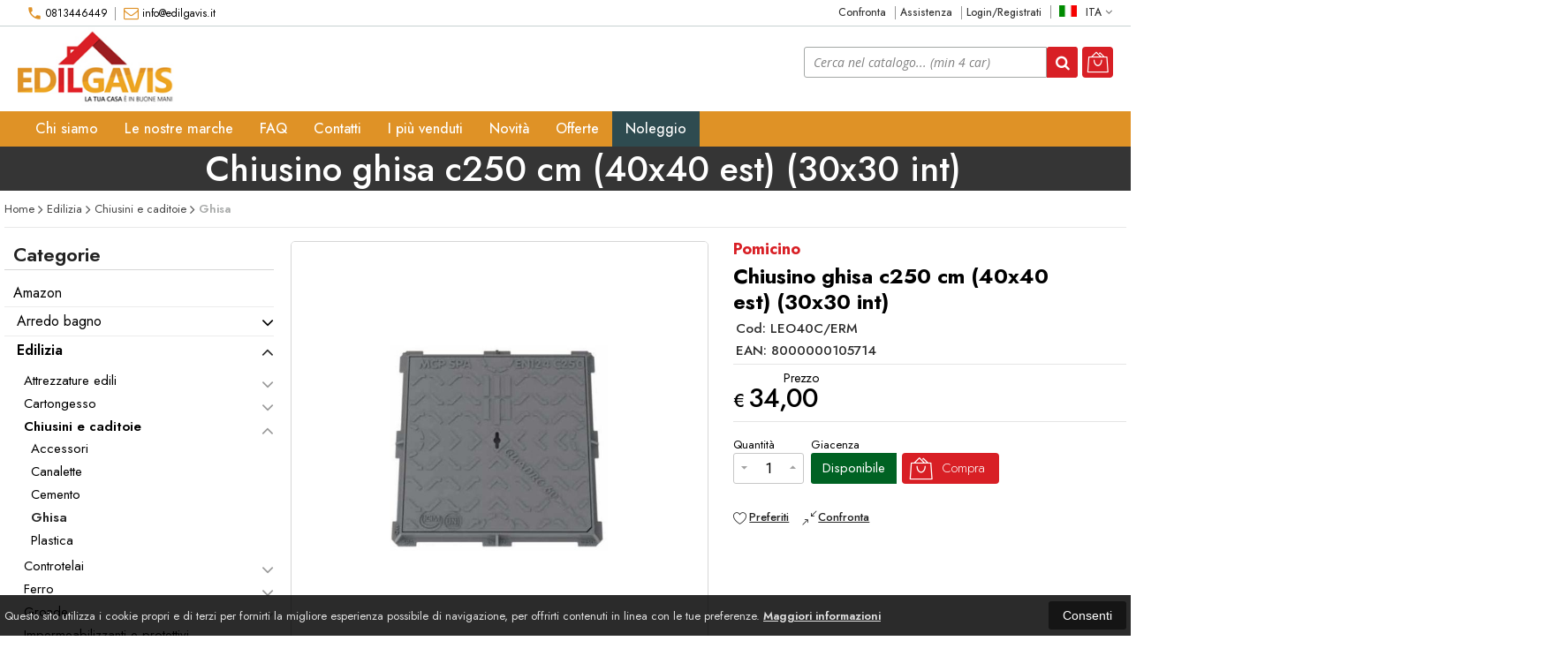

--- FILE ---
content_type: text/html; charset=UTF-8
request_url: https://edilgavis.it/679-pomicino-chiusino-ghisa-c250-cm-40x40-40x40-est-30x30-int-.html
body_size: 63705
content:
<!DOCTYPE html PUBLIC "-//W3C//DTD XHTML 1.0 Transitional//EN" 
					  "http://www.w3.org/TR/xhtml1/DTD/xhtml1-transitional.dtd">
                      
<html>
<head prefix="og: http://ogp.me/ns# 
     fb: http://ogp.me/ns/fb# 
     product: http://ogp.me/ns/product#">
<!-- Global site tag (gtag.js) - Google Analytics -->
<script async src="https://www.googletagmanager.com/gtag/js?id=UA-141714763-1"></script>
<script>
  window.dataLayer = window.dataLayer || [];
  function gtag(){dataLayer.push(arguments);}
  gtag('js', new Date());

  gtag('config', 'UA-141714763-1');
</script><title>Pomicino Chiusino ghisa c250 cm (40x40 est) (30x30 int) LEO40C/ERM 8000000105714</title>
<meta http-equiv="Content-Type" content="text/html; charset=utf-8" />

<meta name="description" content="Il chiusino in ghisa sferoidale Ã¨ la piÃ¹ pratica soluzio" />
	<meta name="keywords" content="zanzariera,magnetica,mobile,tv,cassetta,attrezzi,supporto,parete,thun,offerte,chiave,dinamometrica,finestra,batterie,aaa,pile,piedini,per,mobili,livella,laser,carrello,porta,nastro,ripara,zanzariere,completa,staffa,da,lavoro,valigetta,bici,chiavi,a,cricchetto,pollici,set,bagno,vuota,fai,te,estensibile,punte,trapano,gambe,tavolo,magnetiche,finestre,bussola,prolunga,elettrica,metri,tornio,metallo,braccio,borsa,ferro,camper,accessori,arredo,inglesi,americano,serratura,parkside,lidl,adesivo,inserti,avvitatore,asta,telescopica,pannello,portautensili,scotch,torx,regolabili,spaccalegna,elettrico,beta,affila,attrezzatura,campeggio,valigia,asciugamani,moto,ministilo,ooni,koda,cutter,professionale,staffe,brugola,estensibili,kit,switch,bot,telato,venduto,e,spedito,amazon,bolla,basics,inglese,fresa,legno,batteria,tubo,lastra,acciaio,inox,piedi,letto,adesivi,vetro,auto,rete,officina,trolley,appendi,scope,muro,completo,stanley,fatmax,estrattore,viti,danneggiate,utensili,usato,blocca,tapparelle,esagonali,ricambi,brugole,rullo,scorrevole,manico,telescopico,monitor,professionali,lamiera,alluminio,riparare,vesa,x,forata,chiavistello,in,universali,grande,punzoni,mini,stilo,cemento,rapido,appendiscope,cacciavite,inclinometro,cassette,persiane,ks,tools,girevole,ombreggiante,h,pressa,caldo,filiera,filettatura,t,piano,tavoli,cassettiera,magneti,frese,tazza,pila,aaaa,teccpo,brushless,garage,manuale,maschi,falegnameria,forato,snodo,riparazione,scrivania,cavatappi,portachiavi,ad,angolo,con,design,plissettata,telaio,base,minuteria,di,universale,pieghevoli,combinate,angolari,motocross,sega,rialzo,degli,sostegno,cacciaviti,wera,vintage,profilo,angolare,svasatore,attrezzata,conica,inferriate,tasselli,bussole,spanate,sospeso,atrezzi,mecanico,porte,portaoggetti,usag,spedizione,gratuita,massello,digitale,elettricista,giraviti,punzonatrice,cartongesso,gli,avvolgibile,verticale,tool,box,punta,wagner,pistola,spruzzo,nero,supporti,ruote,dentate,faidate,rockandfiocc,vetrina,fisse,barra,espansore,tubi,rame,lg,regolabile,brueder,mannesmann,werkzeuge,meccanica,taparela,harley,davidson,cerniera,cancello,sds,plus,taglienti,estrattori,shabby,chic,casa,home,adesiva,carello,ecd,germany,m,ferramenta,livenza,taglierino,lunghe,filetti,armadio,scopa,portainserti,magnetico,bulloni,brüder,wurth,acido,solforico,puro,gorilla,tape,scala,regalo,fratello,meliconi,were,house,televisore,olio,taglio,metalli,element,system,attacco,casetta,fissa,milwaukee,pieghevole,makita,hpdwe,prodotti,venduti,ganci,ultra,stadia,contenitore,scatola,cassetti,bambini,magnetici,utili,cerniere,pannelli,miste,offerta,organizer,meccanico,lavorazione,iphone,g,bosch,veto,pro,pac,multifunzione,livello,gatti,diamantate,dremel,sony,vtc,calamite,forati,gamba,cardini,impermeabile,elettronica,matita,muratore,errori,prezzo,confezioni,dewalt,scalpello,pneumatico,abc,tacklife,finesta,super,foodies,aggiusta,molla,kallax,kite,patch,mosquito,piccole,mansarda,portalettere,babbo,natale,bacho,anti,gatto,scuri,balestra,carrelli,montante,scaffale,brucole,fresino,gradi,covid,samsung,plastica,serrature,cnc,pantografo,teloni,lunghi,duracell,v,attrezzature,usate,pezzi,ragazza,anni,affilatrice,ferrari,replica,persiana,corte,più,velux,flex,fervi,fresatrice,ripiano,inserto,nautica,allungabile,battery,vuoto,contenitori,vinili,panca,televisione,figa,tascabile,zanzare,cm,jteng,otre,vino,papa,compleanno,slim,orientabile,hss,elipse,p,worx,soffitto,scatolato,nano,intercable,isolati,falegname,doppia,custodia,prime,day,oggi,lasercube,daimann,cranker,attacca,universalimpact,basic,scorrevoli,crick,lux,maglia,italia,rugby,coniche,serie,cric,cancelli,montanti,scaffali,ti,edc,wrench,micro,cavalletto,portascope,gancio,punzone,idraulico,cme,edr,guida,linea,automatica,woodpeckers,maniglia,tapparella,apalus,xzn,chiusura,braccetto,snodate,scoc,opaco,adattabili,cono,divani,corto,jolly,corner,sticker,giardino,pastorino,vespa,pvc,forare,peso,tende,spediti,argento,tavolino,la,crescita,dei,capelli,inferriata,tondini,filiere,femmine,griglia,arredamento,affilapunte,pialla,stahl,fix,berti,soppalco,muratori,borse,salvavita,riarmo,automatico,wifi,zampe,divano,tuck,portattrezzi,alesatore,fermo,obbistica,spacca,legna,rotti,raggi,rubinetti,cassa,bloccadisco,viro,expert,bgs,caprette,elnagh,impulsi,snodata,bracci,hiker,cinghia,elastica,lapidi,cimitero,weraus,piscina,telo,verde,forbice,piede,snap,on,nere,eletrica,scalpellatore,combinata,filettanti,nera,vite,marsupio,astuccio,pareti,attrezzate,secco,adesive,piastra,fotocamera,ricaricabili,bit,cemento 325, kerabond bianco, bioflex, nanoflex, mapelastic, cartongesso, elasticad, multimalta, keraflex, asfalto pronto, cassetta pronto soccorso, cassetta attrezzi, chiave dinamometrica, livella laser, attrezzi da lavoro, supporto tv, sega circolare per legno, troncatrice legno, fai da te, set cacciaviti, punte trapano, frese per legno, sega circolare da banco, staffe per mensole, ganci adesivi, nastro biadesivo, chiavi a bussola, telo ombreggiante, stucco per muro, inserti per avvitatore, set chiavi a cricchetto, punte trapano metallo, silicone trasparente sigillante, chiavi inglesi, nastro isolante, porta tv da parete, cutter professionale, chiavi a brugola, set chiavi, chiodi per quadri muro, kit attrezzi da lavoro, specchio adesivo da parete, ombreggiante per recinzione, velcro adesivo forte, biadesivo extra forte, sega elettrica per legno, livella bolla, frese per metallo, tasselli muro, inserti per avvitatore professionali, carrello porta attrezzi completo, scotch biadesivo, tasselli fischer, reggimensola a scomparsa, colla per piastrelle, scala 5m telescopica, scala pieghevole, scala in alluminio 5 gradini,  scale allungabili in alluminio, scala 4 gradini, trabattello pieghevole, scale in alluminio, scala allungabile, sgabello giardinaggio, scala trabattello, trabattello marchetti, trabattello ponteggio, ponteggio per edilizia, trabattello piccolo, trabattello per esterno, ruote per ponteggio edile, ponteggio in alluminio, trabattello pieghevole, trabattello 12 metri, mini trabattello alluminio, ponteggio per imbianchino, miscelatori bagno lavabo, rubinetti rubinetto ottone, rubinetto cucina, mobili bagno, set bagno, doccetta per lavandino, sanitari bagno, lavatoio lavanderia, mobile bagno sospeso, rubinetto bidet, mobile lavanderia, tappo lavandino cucina, lavatoio ceramica, mobile bagno con specchio, sanitari bagno sospesi, lavabo bagno, rubinetto doccia, rubinetto a muro, ciabatta multipresa, cavo usb, pinza crimpatrice, tester digitale, morsetti elettrici, multipresa usb, presa usb, ciabatta multipresa con usb, telecomando samsung smart tv, cavo elettrico, pannelli coibentati, pannelli isolanti termici, polistirolo pannelli, pannelli cartongesso, forex pannelli, colla per polistirolo, pannelli coibentati per tetto, pannelli di polistirolo per pareti, cartongesso pannelli per interno, polietilene espanso, pannelli cartongesso 60x60, poliuretano espanso schiuma, schiuma espansa, lastra polietilene, fibra carbonio, neoprene fogli, depron 6mm, isolamento acustico pareti, pannelli coibentati da parete, cartongesso pannelli, accessori bagno, porta asciugamani bagno, scopino per wc, porta carta igienica, porta spazzolini da bagno, porta carta igienica da terra, ganci appendiabiti, ganci adesivi, mensola angolare, porta sapone liquido, arredo bagno, pensile bagno, portasapone doccia, spazzolone wc, porta shampoo doccia, accessori bagno senza forare, portaoggetti doccia, porta spazzolino, portarotolo carta igienica da terra, porta phon, set accessori bagno, porta salviette bagno, accessori bagno acciaio inox, set bagno porta sapone e spazzolini, scopino per wc con porta rotolo, scopino bagno, piantana portarotolo e porta scopino, porta accappatoio da bagno, quadri per bagno, porta phon da muro, wc bagno, arredo bagno completo, dispenser dentifricio, portasciugamani da parete, set tappeti bagno 3 pezzi, ganci adesivi cucina, portarotolo industriale, gancio accappatoio, accessori bagno adesivi, mensole bagno senza foratura, mobile bagno completo, ganci adesivi bagno, angoliera doccia, acciaio inox, mensola per vasca da bagno, set bagno accessori completo moderno, porta asciugacapelli, accessori vasca da bagno, scopettone wc, set bagno ceramica, porta phone bagno da muro, cartoncini colorati, nastro adesivo, scotch carta, glitter per pittura, trasparente per glitter, nastro carta, gomma crepla, teli per imbiancare, carta colorata per lavoretti, nastro adesivo carta, nastro gomma, scotch carta pittura, rotoli carta colorata, griglia aerazione, tubo cappa, griglia ventilazione, copri caldaia per esterni, griglia aerazione rettangolare, sportello contatore acqua, tubo per cappa cucina, copri caldaia, griglia aria, tubo cappa 100, griglia areazione quadrata, bocchette aria muro, griglia canna fumaria, griglia aerazione alluminio, griglia areazione 120, griglia areazione 160, aerazione forzata, griglia tonda, bocchette ventilazione, tubi alluminio tondi, copriforo muro, struttura cartongesso, griglia tubo 80, griglie da esterno, griglie areazione rotonde, griglia aerazione bianca, guarnizione stufa a pellet, terminale canna fumaria, tubo acciaio, canna fumaria tubo acciaio, tubo acciaio inox, tubi per stufe a legna, riduzione tubo stufa, tubi stufa acciaio inox, pulisci canna fumaria camino, guaina liquida impermeabilizzante, vernice spray, gomma liquida, impermeabilizzante terrazzi, guaina bituminosa, kit vetroresina, acciaio liquido, resina poliuretanica, vernice per alluminio, gomma liquida impermeabilizzante, spray sigillante impermeabile, mastice per marmo, idrorepellente per pietra, grondaie in plastica, tegola canadese, resina liquida, colla per gomma, kit riparazione piscina, infiltrazioni acqua, mapelastic prezzo, mapei impermeabilizzante, catramina liquida, bitume spray, membrana bituminosa, vernice impermeabilizzante legno, spray antiruggine, guaina liquida piscina, bostik gomma, impermeabilizzante pavimenti esterni, asfalto liquido, guaina liquida elastik, catrame liquido per tetti, gomma noleggio ponteggio, noleggio trabattelli, noleggio betoniera, noleggio tassellatore, noleggio tagliapiastrelle, noleggio transpallet, nolegtermorestringente, gomma siliconica liquida, gio tubi macerie, noleggio idropulitrice, noleggio trapano a colonna, noleggio troncatrice, noleggio miscelatore, noleggio betoniera,tela,per,dipingere,colori,acrilici,rullo,pittura,pistola,termica,tessuti,smalto,unghie,tele,bambini,vernice,legno,bianca,interni,con,serbatoio,impregnante,esterno,rinnova,plastiche,auto,chalk,paint,foam,cleaner,schiuma,spray,tempere,lavabili,nero,gomme,muro,a,spruzzo,verniciare,trasparente,aria,calda,bianco,sassi,da,antimuffa,muri,plastica,alta,temperatura,nebulizzatore,elettrico,bomboletta,tempera,set,magic,antiruggine,ferro,ad,olio,permanenti,tavolozza,x,diluente,nitro,shabby,chic,casa,rosso,professionale,acriliche,esterni,su,lavabile,murale,racer,aggrappante,bombolette,colorate,lavagna,cementite,finale,lucida,verniciatore,gommalacca,compressa,pennarelli,acrilica,aerografo,fluorescente,parquet,maimeri,mobili,ceramica,latte,total,painter,spruzzatore,vernidas,lucido,colore,acrilico,disinfettante,ambienti,smalti,freddo,bici,vintage,fissativo,liquitex,nera,stoffa,pinze,freni,giotto,impermeabilizzante,professionali,scarpe,cromata,tessuto,opaco,termosifoni,vetro,piastrelle,bagno,flatting,taglieri,in,pressione,elettrica,fosforescente,wagner,all'acqua,fanali,raschietto,fleur,atomizzatore,batteria,pochette,colorata,acrylic,ritocchi,ford,senza,carteggiare,protettiva,compressore,fluorescenti,fondo,penna,ritocco,citadel,cerchi,lega,pavimenti,disegni,ratel,alte,temperature,rulli,imbiancare,colorante,das,primer,pennarello,heat,gun,pelle,all,acqua,kit,vasca,w,completo,accessori,alluminio,cucina,oro,vetrificante,designer's,spessimetro,magnetica,finitura,max,meyer,anti,muffa,phon,termico,paintball,fucili,cemento,gladiator,modellismo,metallo,it,black,airless,metallizzati,fiat,stucco,ragia,baldini,vernici,smuffer,pareti,noce,chiaro,bisaten,opaca,arteza,vetrificatore,marrone,decorativa,termoisolante,carrozzeria,antico,ravviva,roller,verde,argento,coprente,porte,interne,bianche,bosco,interno,gesso,rossa,grigia,scuro,zoom,moto,pavimento,cromo,parkside,pennelli,graffiti,cuoio,protettivo,pistole,removibile,barca,vetroresina,litri,di,pompa,idropittura,poliuretanica,bicomponente,gialla,attrezzi,riparazione,car,renu,turapori,effetto,neve,fogli,uv,armi,telaio,mayer,ravvivante,spatola,tinta,wood,saratoga,gel,pitture,murali,miniature,fari,mordente,spry,verniciatura,antipluviol,mapei,macota,plc,zincata,bosch,pfs,e,boero,misuratore,cintura,uomo,spara,rigenera,adidas,schizzi,telo,legna,conduttiva,permanente,giardini,inglese,decollete,beige,gomma,silicone,verniciabile,flating,borsetta,barbecue,carrozziere,sneakers,grigio,al,buio,minio,graco,ariete,sani-jet,carta,mini,parete,attrezzata,casati,tortora,home,color,prato,ral,amsterdam,fucile,eva,minigonna,pulitore,scooter,ducotone,borsette,termiti,fimo,pronta,alluso,anilina,mascherine,lucidi,superstar,coloranti,sabbiatrice,polycolor,anticondensa,metallizzata,prodotto,sughero,remover,borsa,harrods,metallizzato,feltro,fugatrice,pitturare,fetido,gommata,fluo,camaleonte,clorocaucciù,piscine,vasche,coppale,absolut,quarzo,audi,cromato,cabina,cm,temporanea,fissativa,fabric,pellicola,rimovibile,polytrol,renovador,anodizzante,raptor,gelcoat,tacchi,decolte,cipria,mobile,ml,umidita,earlex,sprayer,mascherina,resistente,calore,decoltè,donna,tacco,veneziani,garage,fernovus,bicicletta,fissante,pennello,semilavabile,graffi,barattolo,spruzzare,marino,glitter,cruscotto,sale,ravvivare,sabbia,rullini,imbuto,lime,flexio,satinato,scale,sanitari,elimina,mattoni,rossi,cera,tacklife,impugnatura,blu,arancione,ambro,sol,lunotto,colors,attrezzo,phone,sintetico,lt,parigine,oscurante,neri,industriale,metallico,armadi,ringhiere,esterne,mocassino,azzurro,fono,point,originale,maschera,einhell,easy,multicolor,porta,termosifone,tutto,la,traspirante,cartongesso,brillantinata,prestige,filler,termorestringente,sottosopra,atossica,chalky,termosensibile,shine,drive,glitterata,agitatore,syntilor,chitarra,base,altissime,additivo,sedie,core,lens,trattore,catarifrangente,bombola,smartphone,colorare,bioactive,magliette,sloan,fascioni,impermeabile,ferromicacea,lampa,calpestabile,resistenza,calamite,suola,epossidica,v,decoupage,opache,rosa,antiscivolo,rotolo,acquaragia,inodore,ecopelle,maxmeyer,brillante,ruggine,pebeo,wrapping,station,segnaletica,stradale,resina,baufix,ferromicaceo,antracite,antirombo,prezzo,finestre,ghisa,elastica,thermo,scudo,tea,uova,pasqua,dipinti,armani,soffiatore,bastone,eternit,sikkens,cristallizzante,lavandino,cerchioni,verniciato,sabiatrice,seza,rubson,samsara,atossici,riflettente,penelli,asturo,stivaletti,extra,ringhiera,allacqua,zincato,dorata,nere,impregante,liquidi,pad,pro,zambotto,nail,art,colla,laminato,artista,arnie,sanijet,clean,videoproiezione,wenge,prodotti,-,le,borse,stivali,rimuovi,impregnanti,d,puma,giallo,sanificazione,lampada,cerata,cerato,imbiancatura,polvere,toyota,denti,caloriferi,intonaco,pronto,umidità,portafogli,runner,carbonio,stufe,rosse,tampone,piatola,vino,piatto,doccia,fluida,copertura,pallini,pitura,stop,brillantini,italeri,calandra,battuto,testurizzato,cartoncino,telato,lefranc,bourgeois,secchio,marmitte,militare,natural,acciaio,annie,autentico,policarbonato,softair,colorazione,tubetto,isolante,spruzzatori,impermeabilizzanti,fortnum,and,mason,gradi,perlata,volante,viola,atmosphere,aerosol,invecchiante,pietra,macchina,targa,spazzole,nylon,ripara,traction,getto,mogano,silver,foglia,rio,stufa,décolleté,craquele,primo,tubo,lilla,ferox,protezione,pastello,ignifuga,cancelli,sporcare,altre,tegole,tegame,non,padella,universale,circuiti,elettronici,specchio,indurente,antigraffio,tingitutto,top,vuoto,scrivere,lamiera,bordeaux,speciali,calamitata,corten,proiezione,piccola,adler,plastificante,vantablack,dr,martens,musou,camino,cerniera,fondazione,airc,armadio,contatti,rame,rivestimento,calamita,ottone,motore,teak,verniciatori,rs,blacktraction,pasta,magica,dottor,corpo,contenitori,scarpa,solvente,luxens,testa,moro,lacca,capelli,spumante,sanificatore,arancio,serrande,inferriate,zinco,pallet,pintura,bmw,damar,spessore,paraurti,manutenzione,misurini,harley,watt,bidone,ballerine,metalli,argilla,sigma,salvia,pneumatici,alimentare,colora,solas,naturali,edible,rioverde,etna,pumps,tamiya,brillanti,intonacatrice,schoffel,zurs,ktm,rilievo,lavoro,luminescente,camera,marmo,lucidante,peugeot,alimenti,arebos,cielo,sui,grafite,sabbiato,lavanda,calcestruzzo,materiale,ferrari,liquido,hvlp,cornici,adesiva,life,zainetto,disegnare,termoresistente,ica,for,you,micaceo,bidoni,viso,rovere,colorato,cuocere,derby,decorlandia,soft,touch,anfibi,grandi,l,quadro,wrapper,arnia,mercedes,micacea,piccolo,amianto,tinteggiare,riempitivo,barche,sistar,citroen,superga,mattonelle,canalina,ebano,pouring,anilinica,umidi,rinnovatore,casco,idrorepellente,ricaricabile,il,bronzo,martellato,teflon,kawasaki,jasmine,sigillante,plateau,motori,porcellana,aj,biocida,gonna,satinata,pantaloni,eggshell,elettroconduttiva,look,laccata,divano,che,si,illumina,nautica,jeans,miscela,tester,elettriche,spary,super,mescolare,parati,arexons,conductive,r,raggrinzante,t,brightstone,levigatrice,maschere,tracolla,decora,facile,neon,tixe,esterna,catalizzata,ballerina,ferrario,bambina,laccati,gabbie,stellato,artist,clorocaucciu,macarons,barbeque,secchi,vuoti,astuccio,fresca,sandali,ugello,decorative,plastidip,formati,valigetta,artina,carteggiatrice,decker,letto,micropittura,impermeabili,sottoscocca,antifumo,misura,luminescenti,portafoglio,mocassini,vestiti,barattoli,sedili,sotto,sopra,doratura,airlite,pompe,stick,clutch,piombo,sani,jet,diana,antiaderente,acessori,elettrodomestici,deka,permanent,poliuretano,antichi,catalizzatore,antisdrucciolo,camper,volkswagen,perle,de,nacre,spruzza,rolma,cover,termocromatica,geckos,screpolante,artistro,crackle,medium,stamperia,bimba,mastice,oikos,duecolor,fiele,bue,glossy,varnish,ciliegio,polyurethane,hyrid,laser,mimetica,plastico,uretanico,cerakote,cancello,stencil,palline,trussardi,avorio,mescola,sverniciatore,laminati,acryl,decorazioni,marmitta,stampi,klima,finish,persiane,portatile,turchese,polistirolo,latta,floor,lampadine,liquida,iridescente,cameretta,gessi,sayerlack,dai,numeri,neoprene,remmers,hk,lasur,mangia,tossica,spruzzino,contenitore,poliuretanico,applique,termocromica,sanificare,tronchetti,cambia,indelebile,frusta,yamaha,furniture,azzurra,elephant,ilc,meguiars,ultimate,basso,chalck,imbarcazioni,tavolo,struttura,vernic,scic,fix,terrazzo,scuri,sensori,parcheggio,verniciabili,camouflage,vetri,spartitraffico,correttore,litron,duplicolor,guanti,allo,antitarlo,plastic,restorer,finali,asfalto,bosh,chimiver,owatrol,floetrol,naturale,body,primari,lucidatura,vespa,rifrangente,opel,stampato,soffitto,fotoluminescente,decape,kia,piano,humbrol,tintometro,aillvend,anti-polvere,monouso,pcs,earloop,medici,dentisti,saloni,chiodo,occupazione,costruzione,allergie,giardinaggio,tute,infissi,candele,renner,waterproof,fissatore,radiatori,nitrocellulosa,finetec,watercolor,inox,termiche,speedy,golmar,anticato,insonorizzante,fuoristrada,metallizata,ryobi,ricolora,ardesia,mazzette,the,guida,plasti,dip,fusion,polish,plexiglass,miscelatore,k,metallici,asta,graduata,ruolo,stringate,strumenti,soluzioni,umidita',ricco,hogan,classiche,perlacea,cetol,filter,plus,alle,zincante,mineral,green,metallic,guaine,tubetti,lexan,comodini,san,marco,piscina,perla,machine,pulizia,targhe,canna,libreria,laccato,frau,shirt,fai,te,line,honda,amazon,scatola,micalizzata,guess,teli,rullino,sabbiata,pvc,leggins,alcea,perlescente,warhammer,scarpe,antinfortunistiche,uomo,regalo,cintura,coltello,militare,pantaloni,da,lavoro,laser,puntatore,livella,pantaloncini,metro,visore,notturno,corti,bermuda,cargo,attrezzi,righello,cm,u,power,estivi,fionda,professionale,caccia,salewa,bosch,professional,pelle,autolivellante,km,verde,squadra,falegname,pipa,in,legno,con,tasche,termico,garden,igloo,cinta,tattica,trabattello,alluminio,rilevatore,tubi,e,cavi,elettrici,vestiti,rambo,scarponi,sacchi,spazzatura,shorts,cinture,kit,giardinaggio,cavalletti,usato,cariola,esercito,italiano,porta,cellulare,bolla,coltelli,militari,potente,pieghevole,portacellulare,collo,donna,metallo,goniometro,digitale,allwood,palma,case,prefabbricate,scarpa,antinfortunistica,abbigliamento,cuoco,raccogli,foglie,giardino,portachiavi,moschettone,xiaomi,home,utensili,impermeabili,jeans,marsupio,tattico,trekking,v,tuta,accessori,system,beretta,fs,pannelli,insonorizzanti,guanti,multiuso,levis,gamba,big,bag,beauty,viaggio,grande,banco,fresa,cotone,alta,antitaglio,motosega,cinturone,tattici,usag,prezzario,dei,salopette,moto,torcia,corderie,italiane,taglie,forti,centesimo,livello,endoscopio,upower,mattoni,refrattari,bracciale,cuoio,elastica,polvere,trapano,taglia,piastrelle,gres,porcellanato,griglia,areazione,tagliapiastrelle,ad,acqua,tavole,di,neri,immondizia,bambini,spaccalegna,manuale,per,fresatrice,laterali,diadora,falegnameria,inclinometro,guardia,giurata,senza,fibbia,defcon,combinata,dima,spinatura,utili,macerie,pieghevoli,flessibile,cassetta,vuota,stampi,cemento,kerakoll,stucco,fuga,filo,nylon,prezziario,blu,professionali,custodia,occhiali,nera,blink,xt,meccanico,ponteggio,edilizia,blue,softair,grandi,stanley,bostik,polymax,truschino,vita,pugnale,borsa,carpentiere,mil,tec,resistenti,utility,batteria,casa,tascabile,tornio,sacco,erba,elasticizzati,differenziata,demolitore,felpa,payper,multistrato,marino,replicatore,contorno,elastiche,stampo,termocamera,flir,bianchi,elettrico,asta,telescopica,pantalone,borsello,tipografia,del,genio,civile,max,repair,linfodrenaggio,gambe,cartongesso,telecamera,termica,zaino,alpinismo,litri,iuta,carrucola,divise,sanitarie,aspirapolvere,revolution,race,magnetica,divisa,carabinieri,beta,diamantata,forati,raccolta,estetica,attrezzature,osb,x,super,sculpey,bagno,campeggio,estetista,acciaio,decespugliatore,stadia,caricatore,pistola,mm,chiavi,manette,baroni,sacchetti,viper,tactical,pants,aspiratore,tecnologici,woodpeckers,tools,ruote,tessuto,non,prezzari,sabbia,lavorazione,protezione,listino,multifunzione,supporto,rifiuti,one,pro,soccorso,sanitario,bidone,gilet,multitasche,puntelli,falsa,gtx,gialli,a,esterno,abiti,calzoni,huepar,scarico,muratore,cofra,pinocchietti,elasticizzato,tecnologia,sistemi,edilizi,laminato,pannello,la,sottile,regolabile,camera,montanti,pantaloncino,corto,braghe,corte,centura,amaca,idropulitrice,mini,makita,and,ganci,geforce,rtx,pialla,avitatori,buchi,strumento,perforazione,duplicatore,contorni,vigile,fuoco,treppiede,scaldacollo,massetto,pronto,cono,stradale,fibia,aiva,segatura,invernale,polimax,trabattelli,resina,terrazzi,usati,montura,pinocchietto,imbianchino,guida,lino,estiva,fai,te,bosh,belt,misuratore,angoli,fibie,angolare,tavola,lamellare,elettricista,lasercube,eufy,k,scheda,video,ddr,polimerica,autobloccanti,anello,borghese,elastico,montolit,nero,atrezzi,cartongessista,yi,eleganti,carpenteria,smartphone,tecnici,rotante,operativo,piastra,giacca,prezzi,informativi,dell'edilizia,armatura,edili,temi,svolti,geometri,drill,locator,argilla,estivo,short,cavalletto,tavolo,profilo,pinza,ceramica,coperchio,pozzetto,corta,morale,piegatubi,ercolina,container,einhell,pantalni,impianti,idrici,guide,stile,western,tacklife,longe,arrampicata,visibilita,caricabatterie,tassellatura,autocentrante,misurazione,degli,baumeister,muratori,sandali,bimbo,stirella,caldaia,offerta,sagomatore,profili,quaderni,progettazione,ferma,metalli,guaina,bituminosa,rotolo,larga,taglio,polymer,clay,cutter,tecnico,fine,mondo,dickies,tiro,dinamico,nascosto,mascherine,ffp,magnete,infrarossi,fotocamera,squadro,celestron,materiali,costruzione,volume,economici,strappo,wall,scanner,frusta,miscelatore,soldi,parkside,anti,vgo,glove,paia,geolite,gadget,spia,ios,lettura,base,foratura,localizzatore,polizia,wolfcraft,ristrutturazioni,invernali,tassellatore,kapriol,raspa,p,vasco,rossi,videocamera,assi,xp,deus,gb,lavorare,il,controtelaio,scrigno,art,plast,elettriche,fuscelle,formaggio,gr,avvitatore,marina,taglialastre,frese,diamantate,montacarichi,quadri,mano,cordino,giallo,tipologie,edilizie,caschetto,sicurezza,traiano,costruire,l'impero,rete,elettrosaldata,giardiniere,distanziometro,feather,board,raspe,cordura,rx,eye,tracker,ggs,mimetici,punch,kreg,tool,forbici,lunghe,batterie,piatta,leggeri,meccanici,zavorra,pc,gaming,felpe,lenza,precisione,ginocchiere,coltellino,app,amazon,pieghe,work,jig,segnalibro,riga,sega,tiralinee,muro,balestre,legname,prime,costo,annuale,scandole,piombo,leggero,hugo,boss,direzione,lavori,puntello,correre,montante,combinato,multi,angle,measuring,ruler,gialle,set,accendini,antichi,rafia,oggetti,grafica,zavorre,testo,ricevitore,universale,stuccare,woodworking,seek,thermal,centratore,fori,lavoratore,marchetti,issa,line,impalcature,velcro,tattiche,calcinacci,rosa,membrana,bugnata,compostiera,bambino,sacca,paranco,soffitto,gkf,stuccatura,solare,ezviz,come,ti,guardo,ho,speculazione,calvino,ntc,circolare,melaminici,wolfpack,pavimenti,obdeleven,audi,imbottiti,high,tack,express,misura,tutto,tecnica,roscini,vetroresina,chiusino,edile,spago,lunghi,officina,mattonelle,tiranti,vigneto,pesca,gms,obd,eleven,guanto,paraspigoli,pvc,bianco,medievale,sole,ore,chitarra,classica,bianca,nel,immersione,staggia,livellamento,anfibi,stoffa,perline,tetto,hawkeye,firefly,day,wurth,plastica,telescopio,rifrattore,apocromatico,nvidia,piastrellisti,attrezzatura,reggi,trackir,geiger,mirka,levigatrice,anuba,vetro,su,smartest,ear,cleaning,lana,isolamento,acustico,misurare,gli,carbon,squadre,iphone,push,block,congelatore,akai,fondina,cube,fibbie,tute,estive,pixel,lama,diamante,op,tira,capezzoli,dowelling,forestale,bata,telo,retinato,multi-angolo,calandra,muri,saldatore,cuffia,aspirazione,listelli,abete,valigetta,bordatrice,arduino,futura,libro,spifferi,bloccaggio,quicksilver,bio,dimensioni,squadretta,tasconi,snickers,workwear,termometro,asus,radeon,lastre,ferramenta,gognometro,metri,elettronica,premiscelato,kg,colla,gesso,bertolini,emerton,sportiva,grezze,usata,metallica,fimo,filamento,gas,beton,multiangolo,camicia,delle,costruzioni,cinte,poly,futuro,dell,moschettoni,corda,us,navy,salotto,l'edilizia,fototrappola,gps,doortech,tasca,troncatrice,cesta,pouch,amd,rossa,chemagliette,gpg,proiezione,ondulato,preziario,molle,indego,valigia,body,cam,trascendent,protettivo,copritutto,husqvarna,olive,teli,cavigliere,imbottite,martello,ristrutturazione,normativa,grigio,trabbatello,morfologia,urbana,tipologia,marketing,pocket,hole,cross,stihl,giubbotto,raggio,lboxx,reflex,spit,grr,ripper,bill,raccoglierba,ferro,cristal,veritas,pittura,prezzo,astuccio,oversize,accendino,verticale,xxxl,portwest,patate,louis,vuitton,zamo,bisacce,cavallo,victure,hc,petrolio,giberna,pce,instruments,woojer,vest,piallato,cerchi,smanicato,autel,maxisys,sir,safety,xxl,curva,knee,pads,elementi,costruttivi,magnetico,condono,edilizio,tagliata,carriola,carta,antierba,tastiera,photoshop,uova,pasqua,spectra,combattimento,fjallraven,trasparenti,giganti,vevor,ramaglie,piastrellista,pinze,tracciatore,tracciatura,unico,vestiario,hip,hop,compensato,termo,computo,metrico,surplus,gradi,natura,cucina,smoby,piccola,acque,reflue,speed,square,ventose,raimondi,patch,pll,sensore,sacconi,panoply,pali,hilti,livelli,world,trade,center,felpati,viola,centraggio,unes,supermercato,vw,borsetta,residenziale,pubblica,impastatore,copri,l,ingegneria,ed,industriale,casseri,slim,fit,buste,alleggerito,infrastrutture,ferroviarie,webcam,raspberry,black,decker,decorativo,camino,guarnizioni,auto,coni,stradali,lens,diodo,aivatoba,tyvek,dupont,meccanica,travi,cassetti,trappole,calamita,ottico,rullo,prato,bags,project,management,nelle,civili,fenolico,drone,gtc,taglierina,lamiera,scolo,grezzo,costume,impermeabile,righelli,vestito,green,muretti,accendifuoco,t,scopa,bambu,stato,superbonus,termoscanner,mastelli,bola,terracotta,lazer,toba,croce,larghi,cassa,cose,risparmio,energetico,trolley,ghost,calore,atrezzature,trapani,polipropilene,giraffa,beam,deter,mw,drawing,compass,cobra,acustica,raffia,italia,lastra,abs,passante,colormunki,photo,betoniere,marcatori,spine,prezziari,gancio,cappello,nere,piallati,osservazioni,elementari,sul,dewalt,seghetto,alternativo,dissipatore,trepiedi,security,gll,tasselli,gde,impermeabilizzante,pietra,stazione,saldante,direttore,strumenti,layout,legna,stretti,catarifrangente,d,intaglio,zucca,halloween,bushcraft,caschi,trak,abbacchiatore,castellari,casual,battiscopa,completo,malta,pronta,volcom,curtis,termocamere,caricatori,listello,carpenter,fermaporta,volpe,terrazzo,piccolo,vesti,trasparente,module,modellabile,plexiglass,ganzo,pareti,diagnosi,abito,izer,juta,sparachiodi,xx,termostato,clip,cameriere,vigili,dji,cestello,truciolare,phone,fluke,rileva,pavimento,xl,licenza,termografica,trousers,for,men,travetti,c,cassero,perdere,gho,cinturoni,linea,sagomare,castagne,sgancio,rapido,level,dispositivi,vr,teccpo,ricerca,sonda,orecchio,ceramista,contenitori,alimentare,resistente,tamponi,coda,rondine,logica,fatmax,vespaio,fredda,pasta,giunzione,top,gothic,man,tubo,electrosaldata,cappotto,inserti,tracce,barriera,vapore,tubature,pennelli,silicone,modelling,tondini,canalina,muratura,impalcatura,tela,abrasiva,bit,betoniera,mastellone,colorati,locale,ottica,liquida,elastik,caditoia,ghisa,rite,i,ossido,ferrico,attrezzo,smussare,un,edificio,fogna,nivela,nastro,saccapoche,intonaco,sac,poche,termosaldata,profesional,portiere,stretch,android,xrite,bidoni,libri,boscaiolo,tavolone,cantiere,pattumiera,plastilina,maimeri,me, contro, te, album, fotografico, perline, per, braccialetti, avvitatore, a, batteria, macchina, da, cucire, cassetta, attrezzi, bambina, batterie, aa, bigiotteria, fai, decorazioni, natalizie, cucina, completa, trapano, percussione, sega, circolare, diario, smerigliatrice, fiori, secchi, amazon, basic, pile, ciondolo, cellulare, pietre, e, cristalli, phone, beads, pompa, acqua, elastici, giochi, warehouse, usato, guaina, termorestringente, colorate, lavoro, valigetta, manici, borse, legno, set, cacciaviti, chiavi, cricchetto, angolare, portatile, fresatrice, verticale, bosch, professional, costruzioni, bambini, troncatrice, banco, punte, stilo, collane, filo, elastico, kit, mappamondo, interattivo, strap, sushi, slime, nastro, elettrico, lettere, ciondoli, bracciali, felpa, idee, regalo, ragazza, ragazze, elettrica, perle, scooby, doo, fili, resina, sommersa, pozzo, parkside, lidl, borraccia, lancia, idropulitrice, letto, bambino, compleanno, stoppini, candele, flessibile, chiave, tornio, cera, inserti, robot, giocattolo, estive, utensile, multifunzione, muro, gadget, tech, zaino, rumba, aspirapolvere, gioielli, partecipazioni, matrimonio, quaderni, transformers, giocattoli, metallo, taglio, astuccio, modellismo, costruire, adulti, battiscopa, bussola, partire, accessori, anni, ferro, il, mistero, della, scuola, incantata, uncinetto, figurine, detective, conan, elementari, di, soia, collana, professionali, asilo, zainetto, fresa, piatte, radiale, black, and, decker, venduto, spedito, dischi, pensa, arricchisci, stesso, basics, cordino, maglietta, offerte, tempo, del, giorno, dremel, portamerenda, strani, viaggio, tubo, immersione, scarpe, bamboo, trolley, pinze, guaine, termorestringenti, verde, libro, cucitrice, tessuti, film, -, collanine, macchine, mini, acque, sporche, foto, polaroid, aspira, fimo, microfono, fotografici, catenina, telaio, makita, con, utensili, braccialetto, tracolla, borsa, donna, gancetti, creativo, pantografo, ad, colori, vetro, attrezzo, fotovoltaico, kw, io, prima, orecchini, hobby, creativi, v, prodotti, dvd, la, piatti, borsette, alta, pressione, ricaricabili, telefono, gia, fatto, alessio, tavino, le, parole, che, ho, trovato, monopattino, bimbo, chiusure, cacciavite, penne, lego, trasformers, cartella, cialda, torta, distanziatori, nozze, treasure, x, catenella, elettropompa, colorati, sacca, nappine, tatuaggi, beta, snowflake, multitool, anellini, maglieria, bosh, professionale, charm, piano, superiore, torx, machta, taglia, bottiglie, scrigno, zaini, elementare, jelly, fruit, candy, gelatina, rkomi, crea, einhell, combinata, mare, marzia, sicignano, astucci, deals, completo, frullino, una, schiappa, fare, moto, un, passo, ao, haru, ride, elettronica, jovanotti, bianche, riparazione, orologi, test, salivare, covid, auto, pattini, ombrello, canta, tu, su, porta, mobile, cavi, elettrici, lui, sofi, scure, bomboniere, laurea, unico, plus, ragazzo, falegnameria, app, acquistabili, cancelleria, luminosi, matite, magliette, supporto, cane, meccano, collanina, come, nuovo, resistente, colorata, estiva, casa, chiare, birra, tavole, giorni, senza, colpi, sole, vacanze, offerta, cuffie, charms, bote, braccio, robotico, mano, motocross, traforo, jelli, americani, giapponese, intaglio, tazza, smile, adulto, elettricista, pila, vacanza, drimmer, stoppino, fotolibro, personalizzabile, wera, tools, stappa, illumina, telecomandato, materiale, rotondo, portapastelli, portaciuccio, apivar, strisce, varroa, vita, accade, stampi, tovaglietta, matcha, paracord, rivettatrice, affila, questa, pastello, ganci, servizio, ansia, sia, conchiglie, pulivapor, aldo, giovanni, giacomo, cucito, catenine, cellulari, avro, cura, decori, natalizi, trasparente, nere, clay, creazione, tao, ching, giraviti, industriale, frutta, officina, resi, pompe, sommerse, bianco, de, fabula, narratur, catenelle, puzzle, vestito, sapone, piccole, argento, bimba, mola, disco, fatato, deddy, seconda, gelli, maglia, portachiavi, orologio, lo, prometto, oggetti, in, miniatura, accumulo, merenda, ricamatrice, regali, coppia, divertenti, oggi, meches, capelli, giapponesi, fantalibro, anelli, monopoly, paglia, connettori, libri, brueder, mannesmann, werkzeuge, partiro, meccanica, stavo, pensando, dei, stanley, lenzuola, vestiti, pop, it, aragosta, solo, vino, foglie, multi-tool, amo, easy, crease, line, autoadescanti, orsetto, harley, davidson, catena, letterine, mandrino, comete, listelli, profumo, delle, accappatoio, shokky, bandz, energia, solare, leader, terza, lavorazioni, follie, dell'imperatore, strumento, usag, multi, tool, saponette, faidate, argilla, polimerica, bead, spinner, compressore, ai, se, eu, pego, palline, ferramenta, cose, euro, dentista, strumenti, brüder, girocollo, arca, noe, piumone, outlet, noi, no, accogli, atlantide, dentro, addobbi, abbigliamento, nero, bocce, spiaggia, ricomincia, mondo, insieme, potere, credere, curro, mi, troverai, metro, oli, essenziali, rotante, brand, corallini, infilare, filtro, nonna, parlami, were, house, poster, bricolage, fotografie, garage, cara, amati, nicolas, paolizzi, ridere, the, osho, partite, bustina, maschera, al, punti, neri, uomo, resto, indie, kid, palloncini, tenda, casetta, sparachiodi, gas, avrò, trapanino, hobbistica, capsule, cancellabili, ricambi, zero, passi, pozzi, flex, piccolo, venduti, trasparenti, quadernoni, scrivere, niente, buchi, orecchie, je, laisserai, des, mots, sabbia, magica, party, serbatoio, spille, mulan, faro, matita, castello, canzone, vasco, colle, bracciale, colonna, bambu, tatoo, conosci, dexter, robare, cartongesso, veng, piglia, raspini, levigatrice, pavimenti, grandi, litio, l, amore, biscotti, tokyo, dima, cerniere, scodellino, punta, vogl, sul, seghetto, alfabeto, piccola, cmt, scurdat, parete, trasformabile, straps, for, jewelry, dimagrante, forte, migliori, huntsman, essiccati, drill, scomparti, vendetta, signor, s, dopo, jojo, moyes, mm, laminazione, ciglia, lavorazione, pneumatica, encontre, macha, biologico, pranzo, bambole, elettronici, falegname, intorno, volume, cantiere, coloranti, portami, sony, vtc, gioco, galleggiante, tazze, laboratorio, pennarelli, compatibili, nespresso, loom, bands, surprise, ripartire, stick, treccine, africane, murano, dietro, stampini, manico, bustine, leatherman, raptor, feste, leggo, faccia, trituratore, elastic, girl, lama, cogo, rooibos, originale, tonde, w, scatola, cingolato, distanza, sempre, smegliatrice, plastica, chiusura, base, schiacciate, pittura, one, direction, fiore, scienza, tecnologia, braccioli, quando, bevi, stai, bevendo, nuvole, pezzi, reborn, inglese, glicerina, muratore, flysee, transfer, pump, with, uso, qualunque, lucidatrice, carrozzeria, calza, befana, basi, lampadario, tra, vero, bijoux, italia, wireless, appartengo, divise, scatoline, portaconfetti, alcaline, clipper, rossi, bottle, cutter, walter, nudo, fognature, veri, gumball, gratis, sbavatura, esterna, bottiglia, finta, rompere, singer, dewalt, mussolini, creare, manicure, pedicure, lime, unghie, potente, led, ultra, precisione, idea, nun, batte, emo, caramelle, liu, jo, panasonic, fz, caricabatterie, profumate, degli, incastri, bracelet, bianchi, spillo, turchese, maker, pws, avvitatori, tesmed, deker, tessuto, jeans, hazet, ti, ma, sono, felice, anche, buongiorno, piscina, interrata, telo, ufficiale, stelline, gommini, pesca, marlu, naturali, portafoto, idrovora, ciabatte, iphone, kira, ray, peluche, lattine, insegna, luminosa, nails, barba, gnomo, mai, mynt, crocs, halloween, cristallo, beading, charlie, chaplin, sacchi, tutta, colpa, utili, glass, assam, si, gonfiano, aspettando, sorellina, triton, f, amanti, venezia, faccine, tampone, fresino, gradi, bar, caos, machina, cerca, cosi, spero, antizanzare, grande, potatura, portautensili, qui, elena, balsamo, teresa, ladra, essenze, clip, sviluppa, c'è, arduino, bicchieri, turco, barbie, scura, pasqua, sotto, i, pasqualone, vsco, accessories, lumaca, giunti, saldanti, pedrollo, autoadescante, box, usate, multievo, mattoni, forati, heat, shrink, witty, power, salva, originali, robottino, insegnatutto, ricamare, zanzariera, heishi, attrezzature, cassetti, frese, verticali, sagace, fatti, cico, criceto, barbi, super, k, altea, tessere, cinese, engraving, pen, ontro, inserto, tavola, rapido, sfida, tutte, midi, natale, economiche, ricaricabile, rose, strada, lavorare, economici, gemme, preziose, tira, meno, napoleon, hill, pialla, pendenti, è, coins, calze, epifania, ollerongis, cucchiaini, penna, garanzia, marketplace, miyuki, thread, smeriatrice, programmabile, sfortuna, nera, dorate, fascisti, marte, anki, overdrive, sigarette, ero, lì, d, angelo, adattatore, rivetti, usati, maschere, viso, svarowski, oggettistica, non, aspettavo, banchetto, nome, duracell, eleonora, gaggero, simpatici, trocatrice, fra, elettropompe, lowara, pera, forma, piastra, gru, tassellatore, diy, fresatrici, o, principianti, comunione, sfuso, codice, sconto, cover, samsung, multimateriale, stampa, online, micro, irrigazione, bamboline, alpha, psicologia, terre, mezzo, scienziati, pazzi, worx, é, giravite, smeriglio, chiara, ferragni, niccolo, ammaniti, joylink, blocchi, costruzione, zerolemon, serra, siedi, trono, cofidis, rate, funziona, ascelteria, multistrumento, pantry, uovo, slaim, sera, workzone, basket, battesimo, nato, luglio, orsetti, gommosi, drimmell, saturimetro, costo, infradito, stylo, minitrapano, estivi, calendario, dell, avvento, creazioni, fermadisco, crick, creative, lux, barbecue, cani, scalda, minisega, nuolux, termico, cella, lievitazione, serie, aria, tacklife, decorativi, lampadine, italiano, premium, alberi, sto, bacchette, alla, cannella, componenti, fratto, harry, styles, doll, preziosi, baricus, razer, kraken, mbot, saldatore, stagno, principe, maree, acciaio, lavoretti, profumi, colt, pinza, tornerò, calzettone, artist, sm, gianni, celeste, posso, stare, smetigliatrice, piscine, motore, guida, linea, automatica, woodpeckers, saker, cerniera, scomparsa, diventa, versione, migliore, proprio, brivido, stayer, lomb, zanzariere, manuale, tutti, difetti, parte, tre, mr, demon, gadegt, tecnologici, vinile, tenco, innamorato, fslso, car, polso, m, toy's, primi, levigare, manga, ciuccio, collezione, cd, steell, motori, evolution, rage, wallet, ninja, atmosphere, jig, cerchietto, melissa, husqvarna, acrilico, ptk, c, bee, bot, machine, giardaggio, vivere, ali, nail, mania, fiocco, neve, caccaiviti, pelle, tisane, twinings, pasta, intelligente, pannelli, solari, handmade, portatili, edilizia, l'ho, detto, emoji, tipo, volt, doppia, albero, biondo, lavori, flor, speciale, kite, yuko, prepara, papà, phon, clessidre, idraulico, piercing, drogata, meccanico, verso, tamponi, atrezzi, polvere, sacchetti, campana, idraulica, trattore, infilatrice, nata, luca, trapanese, maschio, sonos, cr, oolong, gli, sporca, schede, elettroniche, aromi, cercando, bambola, vivo, rotolo, vuote, scoobydoo, mamma, tree, oil, jocca, fotografo, elementi, contenitore, catene, gibson, forare, zucchero, segreti, immagini, nostra, storia, regolatore, velocità, heinell, uova, ora, dimmi, farfalle, scarabeads, tutto, blake, ha, inizio, ciò, bici, tagli, obliqui, goccia, preparato, decoupage, moschettoni, freddo, obbistica, yiran, purificante, ricordo, esterni, guanti, eletricista, dancing, rainbow, stem, toys, pezzo, educational, remote, control, dagli, robotica, apprendimento, blu, scuro, chain, nuova, inizia, dall, armadio, vari, moletta, bean, calda, disastro, totale, ah, peg, perego, muratura, infusi, materiali, plastici, cerchietti, hiker, specchio, seed, weraus, alle, phonestrap, raccontami, personaggi, corda, nodi, macramè, cè, posto, bello, sei, tuta, mille, dura, verità, franco, battiato, negli, occhi, voglia, centrini, particolari, coloate, calzini, vetri, affari, famiglia, domestica, altoparlante, filtri, prendilo, combo, tagliabottiglia, camilleri, telecomandata, scopio, cotone, regole, motivare, cornice, cambia, look, accessorio, architetto, gessetti, profumati, legna, bombe, bagno, infusore, materassino, megabot, modellante, vibrazioni, dedicato, fa, solaris, rotanti, colazione, animali, marini, tagliavetro, bit, asciugamano, ostia, portainserti, pregiato, stella, cuciere, musicale, dimenticarti, greco, elettroutensili, oro, minions, varta, grinder, trincatrice, termoretraibile, marcus, ricomincio, before, pintus, statua, carabinieri, cuscino, seghe, orizzontale, compa, pastorino, pof, ae, metabo, anysun, vuota, myboshi, tienimi, miste, all, ultimo, glitter, buca, natalizia, motorino, aqua, manipolo, dritto, edward, scissorhands, assi, fantafiabe, table, saw, fognatura, cerchio, creano, vicino, paura, rosso, zwoos, rapidi, ginour, lima, ps, console, preordine, prezzo, l'azzurro, cielo, stock, scarica, arrivare, gws, opache, gtm, jl, bruciare, cutie, fabrica, isolante, vasche, lacqua, vorrei, scopri, bussole, jacob, due, zanna, incappucciata, so, paola, mastrocola, indossare, dire, ariete, tavolo, polimeri, amedeo, goria, erbolario, ragazzi, rosari, mind, clementoni, tecatlantis, coniche, biro, pressure, washer, perlen, pistola, bomba, presepe, biglietti, lr, miniutensile, elettroutensile, affondamento, mah, tazzine, fabbrica, decorative, bare, funebri, pupazzi, galax, pro, cavalletto, ne, stato, buzz, aldrin, automatico, gennaro, calvano, scooter, gel, bicchiere, dolce, gusto, dodo, carpentiere, dolci, chicco, cavalli, imer, scelgo, ancora, casco, colla, vol, scheppach, hs, spazzola, coccodrillo, intocircuit, altro, avitatori, antica, volte, federico, moccia, baterie, sfusi, fuoriporta, natalizio, luminoso, aquatak, tnt, profumata, intelligenti, tuo, rullo, magrire, ruota, acquagel, piante, tavoletta, hilti, tubetti, naler, paul, ekman, classico, twings, attrezzatura, dremer, costume, li, sandali, allwood, fotografia, contenitori, partecipazione, festa, xiaomi, screwdriver, cappello, tondo, esterno, pokemon, abc, jennifer, probst, temperato, redmi, note, ricarica, hexdriver, bondic, pocket, edicola, lettera, matilda, barattolo, coprire, matrimoniale, caffitaly, tavolino, insetti, earl, grey, nastri, salvagente, cc, uf, tubolare, inutili, conchiglia, ape, trecce, palle, lampo, accanto, ciondolini, step, dello, usata, gomma, binario, figli, maglie, dipende, modo, mio, inglesi, milwaukee, via, ricordi, rey, marino, metri, fuori, terra, pirotecnica, vtca, amaozn, introvabili, dinosauri, nelle, favole, infuso, sensoriale, segaelettrica, u, millerighe, tableau, qualcosa, maestro, cutting, disc, sharpening, wheel, felpe, bluetooth, dipinti, canottiglia, ricamo, superpasqualone, pasqalone, apposta, massimo, gramellini, ctr, cosa, lasci, buffi, dega, segnaposto, bouquet, everton, solubile, papa, magnetico, tappetino, contever, sacchetto, voglio, danzar, vaniglia, amazonbasics, secchiello, cartone, amozon, asciugamani, orto, falso, piatto, ceramica, perler, ogni, volta, genuine, rbc, pyssla, dirigibile, radiocomandato, plaid, voluto, sticker, tattoo, cyber, totti, piedi, rtdacl, muoio, filippo, boni, libero, offete, fedta, inviti, willow, francesi, cialde, lavazza, tè, insulation, resilient, tube, cambiato, piani, scommessa, bio, colorare, cancellabile, elite, confezione, sacchettini, crystals, paratie, antiallagamento, smeriglia, barattoli, fogna, drone, digitale, viola, naso, antiscivolo, papa', whareouse, tranne, fabri, fibra, stessa, cartoncini, segreto, esprimere, meglio, cappellino, rumore, prime, drevo, calibur, trapunta, singolo, pongo, rosa, caldo, più, bella, fumetti, giallo, rex, cucciolo, palazzo, garden, monouso, articoli, prospettiva, trote, selection, raspa, battery, doctor, menta, esillaa, gr, tentazione, assortito, tovagliette, flat, taglialegna, centrotavola, marco, erba, fino, microfoni, saponi, fai-da-te, strane, centratore, fori, desire, alluminio, ?oro, ed, dremmel, consegna, lampada, carburo, conteria, numeri, ninesun, reflue, modellabile, te-rich, bigliettini, piccoli, lampeggiante, aspetti, simona, burgio, teiere, uno, cavigliera, atrezzatura, memory, corn, spin, watch, mascherine, sito, silicone, fossi, beverly, hills, chihuahua, babbo, compostiera, fantadisco, lilla, telefoni, contero, zfyq, vizuarts, brillantini, cordless, letti, tornero, consigliati, colorato, taglierina, xontro, aprueba, cdmp, lies, tagliaerba, tagliabordi, voce, dovuta, fidare, fanculo, olio, essenziale, taglierino, manutenzione, all'ultimo, disenfettante, musica, bon, lame, coltelli, mxjo, einell, borsellino, avanti, grafiche, pu'er, smerigliatrici, angolari, proiettore, stelle, fisso, gelsomino, scienziato, te-sm, dual, hoover, donne, africano, climatizzatore, bambine, oscillatore, ferri, nuovi, powerfix, profi, mix, sboccia, candela, quello, denti, raccontano, rotonde, resti, platinum, bolle, bomboniera, color, stoffe, canzoni, impugnatura, incisione, spediti, infre, offeete, lenzuolo, nomi, adesivi, incisore, plexiglass, edition, quadrate, infusione, pacco, legname, cooljoy, felicità, portapunte, vuoto, chimica, pazza, kiwico, bacio, nella, bottega, original, crik, circolari, femi, dal, troppo, occupata, pantofole, sofì, luì, all'infinito, pietra, acchiappasogni, visse, carving, sceglierò, possiamo, imparare, africa, antirumore, lavatrice, slipstop, ricariche, vas, fascia, connectivity, amp, shopping, disegna, doris, misto, seta, assortite, teschio, desidero, copriletto, dalso, karaoke, como, yo, raphael, rh, libreria, sorveglianza, confido, cerimoniale, contare, boracce, capanna, aspirazione, tacobear, catalogo, bloccato, mosaico, cam, listerine, toho, romanzo, perlati, pmd, selezione, giocchi, pattern, clapis, bots, dreemel, svita, avvita, fiabe, goxawee, cotton, rimuovi, fughe, piastrelle, anuba, dell'acqua, laccio, fantafumetto, slim, filtrini, castoni, caffe, perni, fantadiario, stazione, meteo, preso, morbillo, scarpiere, alba, opaco, rotativo, js, elasticizzato, blue, occhiali, cuore, vestitino, obiettivo, stupisci, sorpresa, falsi, t, teclast, shirt, dimagrire, acquario, bastoni, gar, kindle, te-cc, pentolino, abbiamo, sospeso, ingredienti, viti, natural, mojo, tubi, diwali, decoration, cuciva, ferm, elettriche, intagliare, phonebeads, uovissimo, plastichina, phogary, beauty, science, oscillante, domestico, dreamer, hand, pianeta, bisogno, stanza, segreta, tat, skifidol, dadini, porcellana, quadri, movimento, lipton, sierologico, spinwatch, ovale, buon, filanti, giubbotto, plasmon, deteinato, coding, whitney, g, l'ansia, misti, utile, talk, nuove, borsetta, bumblebee, trinciatrice, cameretta, decorazione, carte, troncatrici, volevo, timbro, minuteria, scommetto, palla, racconta, storie, caricare, ci, louise, hay, tute, mecontro, spara, missili, fuga, cemento, gancini, telios, femmina, festoni, multiuso, sanlebi, spa, parti, scacchi, scrivania, jimu, bandana, romantica, orechini, matematica, nascita, bobina, tesla, scoiattolo, bag, luci, vengo, descopera, pandora, alice, nel, paese, meraviglie, girasole, balayage, colesterolo, sveglia, shaker, crayola, magnetica, scatole, assiale, atlante, fascette, costruisci, tagliabottiglie, apertura, notebook, sarò, cornici, dipingere, minnie, caraffa, chef, baby, ballare, circuiti, stampati, pet, bits, confetti, feltro, compex, cantati, fidarmi, borracce, cioccolato, facile, gnomi, computer, stivali, cromatura, biscottini, infinito, drimel, p, roberto, re, celiachia, cartoleria, trotec, dolfin, cavo, andrea, unicorno, cresima, elsa, ritorno, odio, giuseppe, culicchia, min, ø, limone, dosatore, stencil, scarpiera, nessuno, bicchierini, nick, hornby, diamonica, gemelli, colino, can, yaman, tobbie, bastardo, pupazzo, chiodini, nonno, marito, lunghe, pellettatrice, secondo, wall, carrot, pic, fast, furious, ovetti, zucca, caleidoscopio, cnc, router, rando, kim, co, gatto, herbalife, cavalieri, arte, l'infinito, foratura, pregiati, hpi, racing, inseguendo, vai, potosala, folle, alda, merini, calzettoni, industrial, fatmax, tshirt, fresatore, quincy, giacca, tc, perdita, peso, avvitare, macchinine, scaffali, parquet, piu, combine, drimer, aforismi, yellow, cartoon, murrine, razioni, altromercato, didattico, anello, quadrata, innovativo, cassettina, pigiama, asta, decupage, powerman, multiutensile, bussolotti, finalmente, fisica, fiocchi, idol, coaching, hyflex, marley, valentine, dimagranti, zip, pialle, passione, multifunzioni, ringhiera, water, fanta, trapani, sopra, daydreamer, laboratori, mighty, welding, staple, repair, ghirlanda, abiti, vintage, acriliche, bimbi, detox, match, pensierini, conteo, dellavento, miniature, ornamenti, appesi, fusibili, quanto, schifo, elasticini, bracelets, compatibile, sir, winston, sceglierei, gomme, firenze, latta, chai, latte, fiokko, macia, play, doh, ruote, spiderman, wii, amato, tillie, cole, scratch, disegno, bubble, orologiaio, magnetiche, termos, continuo, cooky, panico, scovolini, candle, making, anno, termica, era, feloa, cassettiera, graeme, sims, makeblock, ciabatta, crazy, fior, mascherina, paolo, conte, aperti, etniche, giulia, torelli, musicali, home, disegnatore, quila, amplificatore, audio, elisa, saga, innamorati, esilla, time, tv, vera, babbi, adolescente, rocket, league, morituri, salutant, sofie, drillex, superior, autografato, challenge, botley, cofanetto, nicola, palmieri, sbagliato, occasioni, ryobi, lastre, taladro, electrico, grammaticalmente, scorretto, semplice, avolume, bquadernoper, confezioni, trasformer, magli, ahmad, trasformabili, cerimonia, metalli, foglia, pifra, rovito, th, ms, clips, polo, nord, chi, pellizzari, velocita, salmone, ballerino, pixy, youtube, nenuco, piazza, mezza, montare, plastic, gonfiabile, fiume, lukasa, scaldamani, sarà, capitato, fau, dischetti, guarisci, silva, cristal, molto, barby, sonia, fasulo, wherehouse, liujo, decorati, popsocket, fotocamera, regolabili, diffusore, cattivo, pacchi, lontano, armentrout, bittersweet, qualcuno, usb, vuoi, zia, monopoli, perfetti, natalia, gambino, testata, macchinetta, quadro, strass, semi, track, life, antine, yoga, santak, castle, lip, gloss, gattina, gioca, scrivimi, jurassic, world, trituratrice, gufo, passatempi, wick, credo, atelier, mw, capodanno, reviens, chercher, profili, angeli, wtz, peste, mappa, deserto, spilli, dust, gin, sofy, tecklife, soltanto, fashion, cambio, squishy, finestra, servizi, snap, circuits, frutti, copripiumino, diramix, squadratrice, federa, giacche, star, wars, at, canapa, gazebo, vatos, pellai, vertigine, japan, uccidero, mostri, prolunga, cerchi, miglio, angle, vahdam, cubicatura, trapuntino, glitterata, far, nascere, digital, pirotecniche, vasetti, smettila, essere, sii, gigante, nappe, dash, viropa, dico, sottovoce, mantellina, capisco, grido, stampo, asse, educativo, micromotore, dentale, straordinario, merry, christmas, jack, sciarpa, torte, bulbi, organizer, lao, tzu, rat, cento, fumetto, pasquali, sette, timbri, imprenditore, pur, erh, bollitori, fluffy, lexibook, finto, promozione, diamond, painting, mariage, scolpire, maglione, fissa, carta, mitre, teiera, librotti, cupola, visita, store, elfo, dispettoso, autofilettanti, rotonda, blademaster, mellin, lampone, kasanova, suavis, figure, pootack, cosmesi, ibcccndc, fido, friday, ristora, tagliare, formaggio, ce, laminato, mazzucco, posta, cio, piene, ueetek, barche, fantalibri, lacci, incidere, girandola, inox, bank, rifugio, perfetta, cleo, toms, affetto, società, pellet, teste, fragranze, forme, cuffia, romani, occorrente, manica, lunga, estetista, calamite, moderno, chitarra, ese, basso, kombucha, grezzo, stivaletti, rotator, cambialook, vs, domotica, lebez, erbalife, magietta, fango, mia, gara, denbuilder, restauro, santa, lucia, junior, tagliere, promotore, chop, card, cassetto, clessidra, ivana, spagna, prodotto, attrezi, pianta, anallergici, te-ci, sbocciano, creta, pieghevole, riparti, lei, montessori, b, quaderno, cerco, drimmel, duphil, tecnologie, progettazione, karcher, meccaniche, buste, solar, rover, to, turche, dryel, ollyball, esperimenti, proffesional, disintossicante, work, wax, bulgari, mamimami, spazzole, galvanina, mebmer, tuocha, organico, poi, diverso, sofia, floreali, bench, cubetto, bulloni, bestia, arancia, lotterò, bucare, giardino, zen, valex, darjeeling, magia, segatrice, fresetta, coca, red, snellente, amici, disinfettante, rivincita, operazioni, scolastico, mummie, jibo, alimentatore, variabile, colorante, pedro, salinas, riflessa, camion, ovetto, segnalibri, serrandina, mobili, avvitamento, berner, acquagrazz, dremmer, faringeo, cassa, kg, luis, genround, rope, braccia, eliminare, graffi, pets, vacce, san, valentino, london, lampade, lampadari, immaginate, parla, arredo, estratto, melograno, surf, dolls, temperino, particolare, motosega, theremin, niccolò, sauna, bollitore, terminali, mgkvis, magnesio, potassio, acustica, enciclopedia, attaccapanni, tognana, burro, faso, adesive, aperitivo, recinto, alto, robotino, impermeabile, kinder, diamante, mcusta, zanmai, programmare, gelati, wmf, agenda, calcio, quell, estate, potrei, morire, trucchi, consigli, cinetica, boraccia, fantacd, usare, bamdino, scorrevole, radio, fm, lance, gaiwan, cassette, telescopica, morte, borbone, plush, cu, maccine, rapita, retro, etnico, indiano, ammanniti, mario, azzoni, parlerò, ltd, katsu, scrive, diari, archeologo, golden, tijan, vendita, monili, pompadour, arden, lucidare, valigia, guardaroba, ministilo, creativita, oreficeria, reel, sanem, stickers, condizionatore, appendere, vignes, zenzero, choice, grosse, lt, miter, farso, projex, double, blaster, ombrelli, cidi, essenza, lumini, gesù, cavalletti, ripara, ammaccature, superduo, solgar, accolgo, finocchio, esistere, sculture, mole, affumicato, bene, poco, formato, bronzo, alberto, pellario, allarmi, effetto, ore, mad, catz, telecaster, suole, pavimento, mod, bottoni, tegole, francese, leggi, karkade, ovunque, te', spora, benini, dà, cordini, disegnare, do, svizzera, antico, laser, dritta, ventosa, statico, tipi, infusiera, rotary, king, amico, fantadiscome, usa, getta, rinunciato, ide, vidillo, nuvoletta, marocchino, raccoglitore, pappagallo, radiali, miscela, coltello, energizzante, mente, incubatrice, acquabedes, duca, karaoche, wichteltür, pollici, smart, contri, settimane, sara, rattaro, mattoncini, change, quiba, fitvia, ehinell, tavolini, swarovski, coni, portariso, emma, green, oltre, limiti, maxell, yinsan, megatron, intarsiato, pannello, incudine, cucchiai, installazione, climatizzatori, ati, termus, avessi, letter, three, fao, nescafe, vassoio, regalare, lenza, ginocchio, scientifico, collection, early, piedini, impianto, lattina, made, wiesmann, cintro, wo, you, casse, acustiche, pandacorno, huawei, gommine, marocco, aromatizzati, mientras, olvido, mantella, werhouse, francesco, quercia, conto, naturale, interruttore, cucchiaino, tigre, dottore, avro', take, nu, supara, frate, dj, svitavvita, nessuna, rigidi, assortimento, drawing, shop, stile, finche, saro, distanziatore, dolcetti, transformer, autentica, puro, fantastorie, pc, assemblaggio, rap, rich, caricatore, primo, istante, jamie, mcguire, carrello, liquori, liquidi, svapo, fascettatrice, bolero, bigioteria, centro, demolitore, scordar, perche, dice, titanio, nilo, cantatu, tro, nerd, portapranzo, sogni, profumano, emanuela, valle, circuito, cannabis, blackdecker, tagliacapelli, ferma, libera, bach, destra, cervello, cercavo, clicbot, scultura, mani, perla, smalti, giuro, tk, acessori, cabina, promessa, sposa, mercante, tecnologiche, assortiti, pme, pasqualoni, carnevale, divina, orecchino, buonanotte, camei, monachelle, electric, chiama, dell'avvento, pennelli, chitarre, das, kgs, milano, regalk, slimer, neonato, shabby, chic, struttura, laura, gay, nicolò, cotro, annego, verniciare, inventato, violetta, puerh, progettare, chiedo, tegliera, fondi, pulsante, lanterne, marmellate, dispenser, colop, gamevision, creaglass, innamorerò, feltrinelli, finum, dipinto, liquirizia, fitne, barca, charpentier, deum, gelato, beaded, necklace, speto, fuora, wood, noleggio betoniera, noleggio ponteggio, noleggio idropulitrice, noleggio tubo sturafogne, noleggio trabattello, noleggio martello demolitore, noleggio tubi macerie, noleggio trapano a colonna, noleggio camion per calcinacci, noleggio tagliapiastrelle, noleggio troncatrice, noleggio ganasce ponteggio, noleggio tubi innocenti, noleggio puntelli, noleggio piagaferro, noleggio cesoia, noleggio rullo manuale per asfalto,roccia, noleggio miniescavatore, noleggio autocarro con impianto scarrabile, smaltimento calcinacci, smaltimento guaina, smaltimento cartongesso, bucata ornamentale 40-80, porfido scorzetta di trani, ciottolo bianco carrara, cocciame palladiana misto, cocciame palladiana biancone, cocciame palladiana rosso verona, contenitore plastica terry verde, pavimento elba cotto cm 15x30, granito forte, pavimento elba rosso cm 15x30, granito forte, pavimento giada beige cm 15x30, granito forte, pavimento tufo grigio cm 15x30, granito forte, pavimento tavella rossa 15x30, granito forte, pavimento aspen grigio 15x30, granito forte, pavimento ischia beige 15x30, granito forte pavimento lario beige 15x30, gas condizionatore, condizionamento, aria condizionata, gas 410, gas condizionatori R410 kg 10, bombola gas condizionatore, refrigerante, ricaricabile, tavole abete prismate, sottomisure in legno, morali abete, murali abete, pannelli gialli per edilizia, casseformi, casseforme, pannelli per casseforme, pavimento ventaglio basalto rosso 40x40, pavimento ventaglio basalto grigio 40x40, pavimento pietrino grigio 25 bugne 25x25, pavimento pietrino grigio 16 bugne 25x25, pavimento ghiaia di fiume 40x40,  pavimento lavato beige 40x40, pavimento lavato del tagliamento 40x40, pavimento ghiaia fiume grigia 50x50, supporto ali esterna per travi legno, supporto u zincato per palo in legno, noleggio clipper segatrice a ponte raimondi cm 120, ventosa mattonelle monoplacca kg 25, ventosa mattonelle medusa kg 40, intomap r2,scarpe indy s3s esd conor, scarpe horizon moreno s1ps esd, scarpe horizon-h fargo s3s esd, scarpe targa sandro esd s3s, top cem pronto, planitop 525, intomap, guaina liquida spray holz 500ml, scarpe basse targa sandro s3s sr fo, fugabella color kg 3, noleggio miniescavatore caterpillar 301.7, pavimento pietra grigia cm 20x40, pavimento pietra dorata cm 20x40, giunto ortogonale fisso, giunto ortogonale girevole, spinotto giunzione ponteggio & tubi, pittura grandi opere alcas italia, pittura london alcas italia, pittura alcaquarz alcas italia, noleggio ponteggio-trabattello a sbalzo per balconi, pavimento cover ice 60x120 rettificato, pavimento cover smoke 60x120 rettificato, pavimento cover silver 90x90 rettificato" />
<link rel="canonical" href="https://edilgavis.it/679-pomicino-chiusino-ghisa-c250-cm-40x40-40x40-est-30x30-int-.html" />
<meta property="og:type" content="product">
<meta property="og:title" content="Pomicino Chiusino ghisa c250 cm (40x40 est) (30x30 int) LEO40C/ERM 8000000105714">
<meta property="og:description" content="Il chiusino in ghisa sferoidale Ã¨ la piÃ¹ pratica soluzio">
<meta property="og:url" content="https://edilgavis.it/679-pomicino-chiusino-ghisa-c250-cm-40x40-40x40-est-30x30-int-.html">
<meta property="og:image" content="https://edilgavis.it/prodotti/679/XXL/679foto.jpg">
<meta property="og:site_name" content="Edil Gavis di Viscovo Antonio">
    <meta property="og:price:amount" content="34.00">
    <meta property="og:price:currency" content="EUR">
<!-- Schema.org markup for Twitter -->
<meta name="twitter:card" content="summary">
<meta name="twitter:domain" content="https://edilgavis.it">
<meta name="twitter:image" content="https://edilgavis.it/prodotti/679/XXL/679foto.jpg">
<meta name="twitter:title" content="Pomicino Chiusino ghisa c250 cm (40x40 est) (30x30 int) LEO40C/ERM 8000000105714">
<meta name="twitter:description" content="Il chiusino in ghisa sferoidale Ã¨ la piÃ¹ pratica soluzio">
<meta name="twitter:creator" content="">

<meta name="viewport" content="width=device-width, initial-scale=1, maximum-scale=1, user-scalable=no">
<meta name="theme-color" content="#ad9575">

<script type="text/javascript" src="javascript/head.js?v=5.6"></script>

<link rel="stylesheet" type="text/css" href="styles/importDefault.css?v=5.61" media="screen">
<link rel="stylesheet" type="text/css" href="styles/stili.css?v=5.61" media="screen">
<link rel="stylesheet" type="text/css" href="styles/stili_responsive.css?v=5.61" media="screen">

<link rel="stylesheet" type="text/css" href="styles/stili_personalizzati.css?v=5.61" media="screen">

<link rel="shortcut icon" href="favicon.ico" type="image/x-icon">
              
<!--     MENU     --> 
	<!--<script src='http://ajax.googleapis.com/ajax/libs/jquery/1.10.2/jquery.min.js'></script>
	<!--<script type='text/javascript' src='javascript/menu_jquery.js'></script>-->
<!--     FINE MENU     -->

<!--<script type="text/javascript" src="javascript/jquery-1.8.3.js" ></script>-->
<script src="javascript/jquery-1.8.3.min.js"></script>
<script src="javascript/jquery.caret.1.02.js"></script>

<!--       GESTIONE GALLERY SCHEDA PRODOTTO    -->
	<link rel="stylesheet" href="javascript/glasscase_Image/css/glasscase.css?v=5.61" />
	<script type="text/javascript" src="javascript/glasscase_Image/js/modernizr.custom.js?v=5.6"></script>
	<script type="text/javascript" src="javascript/glasscase_Image/js/Auto_jquery.glasscase.js?v=5.6" ></script>
<!--       FINE GESTIONE GALLERY SCHEDA PRODOTTO    --> 

	<!---->
	

<!-- CAROUSEL           --> 
	<script type="text/javascript" src="javascript/carousel/js/jquery.jcarousel.min.js?v=5.6"></script>    
	<script type="text/javascript" src="javascript/carousel/js/jcarousel.responsive.js?v=5.6"></script>
<!-- FINE CAROUSEL    -->  

<!-- Collegamenti UtilCaousel -->
	<script src="javascript/utilcarousel/js/jquery.utilcarousel.source.js?v=5.6"></script>
<!-- Collegamenti UtilCaousel -->


<!--  MENU RESPONSIVE   --> 
	<script src="javascript/MenuResponsive.js?v=5.6"></script>
	<script src="javascript/slicknav/jquery.slicknav.js?v=5.6"></script>
<!--  MENU RESPONSIVE   --> 

<!-- FILTRI RESPONSIVE -->
	<script src="javascript/FiltriResponsive.js?v=5.6"></script>
<!-- FILTRI RESPONSIVE -->

<!-- CAROUSEL   -->                         
    <script type="text/javascript" src="javascript/doubleTapToGo/js.js?v=5.6"></script>
<!-- FINE CAROUSEL  --> 



<!-- Select2 -->
<link rel="stylesheet" href="javascript/select2/select2.css?v=5.61" type="text/css" media="all" />
<script src="javascript/select2/select2.js?v=5.6" type="text/javascript"></script>
<!-- Select2 -->

<!--	Accordation Menu	-->
	<script src="javascript/AccorditionMenu/js/jquery-accordion-menu.js?v=5.6" type="text/javascript"></script>
<!--	Accordation Menu	-->

<!-- Finestre modali [scheda prodotto su info,pagamenti e spedizioni]		--> 
	<script src="javascript/Modal_effect/js/modernizr.custom.js?v=5.6"></script>
<!-- Finestre modali [scheda prodotto su info,pagamenti e spedizioni]		 -->

<!-- Smart Suggest auto compleate jquery -->
	<script type="text/javascript" src="javascript/Smart_Suggest/docs/assets/js/prettify/prettify.js?v=5.6"></script>
	<script type="text/javascript" src="javascript/Smart_Suggest/docs/assets/js/jquery.smartsuggest.js?v=5.6"></script>
<!-- Smart Suggest auto compleate jquery -->

<!-- Tooltip jquery -->
	<script src="javascript/tooltip/js/jquery.tooltipster.js?v=5.6"></script>
<!-- Tooltip jquery -->

<!--	   Alert Stilizzati	-->
	<script type="text/javascript" src="javascript/jquery-confirm/jquery-confirm.js?v=5.6"></script>
<!--	   Alert Stilizzati	-->


<!--	Smart_form [Form personalizzati]	-->
	<script type="text/javascript" src="javascript/smart_forms/js/jquery-ui-custom.min.js?v=5.6"></script>
    <script type="text/javascript" src="javascript/smart_forms/js/jquery.validate.min.js?v=5.6"></script>
    <script type="text/javascript" src="javascript/smart_forms/js/jquery.maskedinput.js?v=5.6"></script>
    <script type="text/javascript" src="javascript/smart_forms/js/additional-methods.min.js?v=5.6"></script>
    <script type="text/javascript" src="javascript/smart_forms/js/jquery-ui-custom.min.js?v=5.6"></script>
    <script type="text/javascript" src="javascript/smart_forms/js/jquery.stepper.min.js?v=5.6"></script>
    <script type="text/javascript" src="javascript/smart_forms/js/jquery-ui-touch-punch.min.js?v=5.6"></script>

    <!--[if lte IE 9]> 
        <script type="text/javascript" src="javascript/smart_forms/js/jquery.placeholder.min.js"></script>
    <![endif]-->    
    
    <!--[if lte IE 8]>
        <link type="text/css" rel="stylesheet" href="javascript/smart_forms/css/smart-forms-ie8.css">
    <![endif]-->
<!--	Smart_form [Form personalizzati]	-->

<!-- daterangepicker -->
	<script type="text/javascript" src="javascript/daterangepicker/moment.js?v=5.6"></script>
	<script type="text/javascript" src="javascript/daterangepicker/daterangepicker.js?v=5.6"></script>
<!-- daterangepicker -->

<!-- -->

<!-- Period DatePiker -->
	<script src="javascript/period_picker/jquery.datetimepicker.full.js"></script>
<!-- Period DatePiker -->
		
<!--FONTS-->
	<link href='https://fonts.googleapis.com/css?family=Open+Sans:300italic,400italic,600italic,700italic,800italic,400,300,600,700,800' rel='stylesheet' type='text/css'>
	<link href='https://fonts.googleapis.com/css?family=Roboto:400,100,100italic,300,300italic,400italic,500,500italic,700,700italic,900' rel='stylesheet' type='text/css'>
	<link href='https://fonts.googleapis.com/css?family=Hind:400,500,600,700' rel='stylesheet' type='text/css'>
	<link href='https://fonts.googleapis.com/css?family=Catamaran:400,500,600,700,800,300,900' rel='stylesheet' type='text/css'>
	<link href="https://fonts.googleapis.com/css2?family=Lato:ital,wght@0,300;0,400;0,700;1,300;1,400;1,700&display=swap" rel="stylesheet">
	<link href="https://fonts.googleapis.com/css?family=Dosis:400,500,600,700,800" rel="stylesheet">
	<link href="https://fonts.googleapis.com/css?family=Work+Sans:300,400,500,600,700,800" rel="stylesheet">
	<link href="https://fonts.googleapis.com/css?family=Rubik:400,500,700" rel="stylesheet">
		<link href="https://fonts.googleapis.com/icon?family=Material+Icons" rel="stylesheet">
	<link href="https://fonts.googleapis.com/icon?family=Material+Icons+Outlined" rel="stylesheet">
	<link href="https://fonts.googleapis.com/css2?family=Material+Symbols+Outlined:opsz,wght,FILL,GRAD@20..48,100..700,0..1,-50..200" rel="stylesheet" />
	<link href="styles/Linearicons/icons.css" rel="stylesheet" >
	

<link rel="stylesheet" href="styles/fontello/css/animation.css">
<!--[if lt IE 9]><script language="javascript" type="text/javascript" src="styles/fontello/html5.js"></script><![endif]-->
<!--[if IE 7]><link rel="stylesheet" href="styles/fontello/css/fontello-ie7.css"><![endif]-->
<link rel="stylesheet" href="styles/fontello/css/fontello.css">
<!--[if lt IE 9]><script language="javascript" type="text/javascript" src="styles/fontello2/html5.js"></script><![endif]-->
<!--[if IE 7]><link rel="stylesheet" href="styles/fontello2/css/fontello-ie7.css"><![endif]-->
<link rel="stylesheet" href="styles/fontello2/css/fontello.css">

<script type="text/javascript" src="javascript/funzioni.js?v=5.6"></script>
<script type="text/javascript" src="javascript/funzioni_comuni.js?v=5.6"></script>


<script type="application/ld+json">
{
  "@context": "http://schema.org",
  "@type": "Product", 
  "description": "...",
  "name": "Chiusino ghisa c250 cm (40x40 est) (30x30 int)",
  "image": "https://edilgavis.it/prodotti/679/XXL/679foto.jpg",
  "brand": {
    "@type": "Thing",
    "name": "Pomicino"
  },
  "offers": {
	"url" : "https://edilgavis.it/679-pomicino-chiusino-ghisa-c250-cm-40x40-est-30x30-int-.html", 
    "@type": "Offer",
    "availability": "http://schema.org/InStock",    
	"price": "34.00",
	"priceCurrency": "EUR"	
  }
      
}
</script>
	<style>
		:root {
			--img-logo: url(https://edilgavis.it/images/logo.png)
		}
	</style>
<!-- FACEBOOK IMAGE -->
	<meta property="og:image" content="https://edilgavis.it/prodotti/679/media/679foto.jpg" />
<!-- FACEBOOK IMAGE -->

<!-- jsCarousel-2.0.0  -->
<script src="javascript/jsCarousel-2.0.0/jsCarousel-2.0.0.js" type="text/javascript"></script>
<link href="javascript/jsCarousel-2.0.0/jsCarousel-2.0.0.css" rel="stylesheet" type="text/css" />
<!-- jsCarousel-2.0.0  -->

</head>

	<body id="SchedaProdotto" class=" lingua1 CatLeftTopDefault MenuPrincipale1 FotoArticoliAutomatico  NumArtRowModalita2 PositionSerach0 LayoutUnit1">
		<div id="body2" class="CategoriaSxSlider">
				        <!-- DIV PRINCIPALE CHE SI CHIUDE NEL FOOTER -->
        <div id="root">
        	<div id="popup">
	<div id="messaggio"></div>
	<div class="chiudi_popup" onclick="javascript:$('#popup').fadeOut()">X</div>
</div>

<div id="popupfull">
	<div id="messaggio_full"></div>
</div><div id="IconLoadingPage"><i class="colorPr fontello-icon icon-spin4 animate-spin"></i></div>
<div class="BackSfondoBox">
<header id="top" itemscope="itemscope" itemtype="https://schema.org/WPHeader">
    <!-- GESTIONE ACCOUNT E BENVENUTO -->
			<div id="Notifica_cookie" class="VersionCookie2">
			<section>
				<div class="textCookie">Questo sito utilizza i cookie propri e di terzi per fornirti la migliore esperienza possibile di navigazione, per offrirti contenuti in linea con le tue preferenze. <a href='javascript:privacy()'>Maggiori informazioni</a></div>
				<div class="buttonCookie">
					<button class="fade" onclick="consenti_cookie()"><span>Consenti</span></button>
				</div>
			</section>
		</div>
	    <div id="HeaderSfondo">
    <div class="pattern">
    <span id="ButtonMenuResponsive" class="">
        <span class="Line"></span>
        <span class="Line"></span>
        <span class="Line"></span>
    </span>
    <div id="div_top_nav">
		<section>
				<nav  id="top_nav" class="AlzaSuSmartphone">
			<a itemprop="url" id="logo" class="logoResponsive" href="https://edilgavis.it" title="Edil Gavis di Viscovo Antonio">
	<img itemprop="logo" border="0" src="images/logo.png" title="Edil Gavis di Viscovo Antonio" alt="Edil Gavis di Viscovo Antonio">&nbsp;
	
</a>			<span class="top__menu_left">
				<a class="telefono icon LinkMobile n" href_mobile="tel:0813446449"><i class="material-icons">phone</i>0813446449</a>				<a class="email icon LinkDeskMobile" href_desktop="contatti.html" href_mobile="mailto:info@edilgavis.it">
					<i class="fa fa-envelope-o"></i>info@edilgavis.it				</a>
							</span>
			<span class="top__menu">
								<a itemprop="url" class="confronta ResponsiveSoloIcona copyForMenuResponsive"  href="javascript:ApriConfronta('1')"><i class='icon Linearicons L-icon-compare'></i><span class='txt'>Confronta</span><span class='Contatore ' id='ContatoreProdConfronta'><span>0</span></span>					</a>
									<a class="assistenza fade copyForMenuResponsive " href="assistenza.html">Assistenza</a>
						<a class="SoloResponsive ResponsiveSoloIcona carrelloResponsive" href="carrello-si.html">
				<i class="IconCart icon Linearicons L-icon-bag2"></i>				<span class="Contatore" id="ContatoreProdottiCarrello"></span>
			</a>
			<a href="login.html" class="ResponsiveSoloIcona account" ><i class='icon Linearicons L-icon-user'></i><span class="txt">Login/Registrati</span></a>							<span id="LinguaAttuale" class="MenuTendinaVeloce" CambiaIcona="0">
										<a id="LinguaAttualeLink" href="javascript:" class="ResponsiveSoloIcona tooltipster_interctive selected" title="<div id='AltreLingue' class='MenuLink'><a id='Ita' href='?id=679&lingua=1' class='selected'><img src='images/ita.png' style='margin-right:5px'/>ITA</a><a id='Eng' href='?id=679&lingua=2' class=''><img src='images/eng.png' style='margin-right:5px'/>ENG</a></div>">
						<i><img src="images/ita.png" style="margin-right:5px"/></i>
						<span class="txt">ITA</span><i class="secondariaRight fa fa-angle-down"></i>
					</a>       
				</span>
										<!--<span class="top_menu2" style="display:none">
										<a class="ListaDesideri2" href="javascript:ApriListaDesideri('1')">
						Preferiti<span id='ContatoreProdListaDesideri'></span>					</a>
										<a class="confronta2"   href="javascript:ApriConfronta('1')">
						<i class="fa fa-signal"></i>
						Confronta<span id='ContatoreProdConfronta'><span>0</span></span>					</a>
					
				</span>-->
					</nav>
		</section>
	</div>
    <nav class="center MenuPrincipaleFull" >
		<div class="containerCerca_Carrello">
        <section class="" >
			<div class="Lineafullwidth"></div>
            <div class="Content_DecorazioneHeader">
                <div class="DecorazioneHeader "><div class="First"></div></div>
			</div>
			<span class="content-LogoTagA"><a itemprop="url" id="logo" class="logo" href="https://edilgavis.it" title="Edil Gavis di Viscovo Antonio">
	<img itemprop="logo" border="0" src="images/logo.png" title="Edil Gavis di Viscovo Antonio" alt="Edil Gavis di Viscovo Antonio">&nbsp;
	
</a></span><div class="Ricerca_Carrello smart-forms"><div class="carrellotop" id="preview_carrello">
				<a id="CarrelloAjax" class="AnteprimeCarrello topcarrello btncarrello colorepulsanti coloretopcarrello fade vuoto" onclick="location.href='carrello-si.html'" >
    <i class="IconCart icon Linearicons L-icon-bag2"></i>
</a>
<script>
	if($("#pagina_attuale").val() != "loginSceltaCliente.php"){
		
		let AttivaIconeLinkVeloci = 0,

			totqta = 0,
			qtaVisibile = 0,
			ProdNelCarrello = 0,

			ContatoreProdottiCarrello = $(".ResponsiveSoloIcona #ContatoreProdottiCarrello"),

			TootltipCarrello = $('#CarrelloAjax');

		if($('#tooltiptCaricate').length === 0) {
			$('body').append('<span id="tooltiptCaricate"></span>');
		}

		ContatoreProdottiCarrello.html('<span>'+ProdNelCarrello+'</span>');
		if(ProdNelCarrello > 0){
			ContatoreProdottiCarrello.removeClass("vuoto");
		} else {
			ContatoreProdottiCarrello.addClass("vuoto");
		}

		TootltipCarrello.tooltipster({
			position:				'bottom',
			theme:					'tooltipster-shadow',
			contentTooltipAsHTML:	true,
			interactive:			true,
			maxWidth:				340,
			touchDevices:			false,
			multiple:				true,
			content:				$(`<div>Non ci sono prodotti nel tuo carrello</div>`),
			functionReady: function(instance, helper){
				FotoArticoliCentrate("#PreviewProdottiCarrello img")
			}
		});
		
		$('.LinkSpeciali2.LinkCarrello .AnteprimeCarrello').attr("tot-pr", qtaVisibile);

		if(AttivaIconeLinkVeloci === 1){

			if(0 > 0){

				if(!$("nav.menu_principale li.LinkSpeciali2").hasClass('visible')){
					$("nav.menu_principale li.LinkSpeciali2").addClass('visible');
				}
				
				if($("#CarrelloMenuFisso").length > 0){
					$("#CarrelloMenuFisso, #CarrelloMenuFisso > .IconCart").attr("tot-pr",qtaVisibile);
				}

			} else {
				$("nav.menu_principale li.LinkSpeciali2").removeClass('visible');
				$("nav.menu_principale li.LinkSpeciali2 a > .IconCart").removeAttr('tot-pr');
			}

			$("nav.menu_principale li.LinkSpeciali2 a b").html("");
		}

		$("body").addClass("CarrelloAjaxVuoto").removeClass("CarrelloAjaxNonVuoto");
		if($("#ListaCarrelliSalvatiAccount").length > 0)
	{ open_ordini("NoChangeUrl|0",3); }
	else if($("#CarrelloSalvatoAccount").length > 0)
	{ open_ordini('NoChangeUrl|'+$("#CarrelloSalvatoAccount").val(),2); }
	}
</script>
<div id="divaggiorna" ></div>

			</div><input type="hidden" id="MinimiCaratteriDiRicerca" value="4" /><form action="catalogo-search.html" method="get" id="search" onSubmit="return ControllaFormRicerca(this.id)" class="" ><span class="F"><label for="sa" class="field noPosition"><input type="text" id="sa" name="key" class="gui-input" value="" placeholder="Cerca nel catalogo... (min 4 car)" ><i class="colorPr fontello-icon icon-spin4 animate-spin"></i></label></span><button class="colorepulsanti fade" type="submit"><span class="field-icon"><i class="fa fa-search"></i></span></button></form>
				<div class="Lineafullwidth"></div>
				</div>            <div id="InfoRapide">
            	<!--<div class="indirizzo">
                	<i class="fa fa-map-marker"></i>
                    <span class="value">Via Farina, 51 <br />80056 - Ercolano (NA)</span>
                </div>-->
				
				                <div class="telefono">
                	<i class="material-icons">headset_mic</i>
                    <span class="value">
						<span class="Et">:</span>
						<a class="telefono LinkMobile n" href_mobile="tel:0813446449">0813446449</a>                    </span>
                </div>
                <div class="email">
                	<i class="material-icons">mail_outline</i>
                    <span class="value">
						<span class="Et">Email:</span>
                        <a class="icon LinkDeskMobile" href_desktop="contatti.html" href_mobile="mailto:info@edilgavis.it">info@edilgavis.it</a>
                    </span>
                </div>
            </div>
            </section></div></nav></div></div><div class="menu_principaleHeader MantieniAltezza">	
    <nav id="menu_content" class="menu_principale">
		        <ul id="MenuSoloResponsive" style="display:none"><li class='Static noInMenuResponsive home '><a id='LinkHome' class='fade ' href='https://edilgavis.it'>Home</a></li><li class='Static copyForMenuResponsive chisiamo '><font class='bordo'></font><a class='fade ' href='chisiamo.html'>Chi siamo</a></li><li class='Marche copyForMenuResponsive OurBrands '><font class='bordo'></font><a class='fade Marche ' href='marche.html'>Le nostre marche</a></li><li class='Static PaginaCatalogo '><font class='bordo'></font><a class='fade ' href='i-nostri-prodotti.html'>Catalogo</a></li><li class='Static copyForMenuResponsive faq '><font class='bordo'></font><a class='fade ' href='faq.html'>FAQ</a></li><li class='Static copyForMenuResponsive contatti '><font class='bordo'></font><a class='fade ' href='contatti.html'>Contatti</a></li><li class='assistenza copyForMenuResponsive ' ><font class='bordo'></font><a class='fade ' href='assistenza.html'>Assistenza</a></li><li class='LinkSpeciali copyForMenuResponsive Bestseller '><font class='bordo'></font><a class='fade Bestseller ' href='bestseller.html'>I pi&ugrave; venduti</a></li><li class='LinkSpeciali copyForMenuResponsive '><font class='bordo'></font><a class='fade Nuovi ' href='novita.html'>Novit&agrave;</a></li><li class='LinkSpeciali copyForMenuResponsive '><font class='bordo'></font><a class='fade Offerte ' href='offerte.html'>Offerte</a></li><li class='LinkSpeciali '>
					<font class='bordo'></font>
					<a class='fade Noleggio ' href='https://edilgavis.it/catalogo-565-0-noleggio-attrezzature.html'>Noleggio</a>
				</li></ul>
        <section class="menu_tendina">				<input type="hidden" value="false" id="menuPrCategorieActive" />
                <ul id="menuresponsive">
                    <li class='Static noInMenuResponsive home '><a id='LinkHome' class='fade ' href='https://edilgavis.it'>Home</a></li><li class='Static copyForMenuResponsive chisiamo '><font class='bordo'></font><a class='fade ' href='chisiamo.html'>Chi siamo</a></li><li class='Marche copyForMenuResponsive OurBrands '><font class='bordo'></font><a class='fade Marche ' href='marche.html'>Le nostre marche</a></li><li class='Static PaginaCatalogo '><font class='bordo'></font><a class='fade ' href='i-nostri-prodotti.html'>Catalogo</a></li><li class='Static copyForMenuResponsive faq '><font class='bordo'></font><a class='fade ' href='faq.html'>FAQ</a></li><li class='Static copyForMenuResponsive contatti '><font class='bordo'></font><a class='fade ' href='contatti.html'>Contatti</a></li><li class='assistenza copyForMenuResponsive ' ><font class='bordo'></font><a class='fade ' href='assistenza.html'>Assistenza</a></li><li class='LinkSpeciali copyForMenuResponsive Bestseller '><font class='bordo'></font><a class='fade Bestseller ' href='bestseller.html'>I pi&ugrave; venduti</a></li><li class='LinkSpeciali copyForMenuResponsive '><font class='bordo'></font><a class='fade Nuovi ' href='novita.html'>Novit&agrave;</a></li><li class='LinkSpeciali copyForMenuResponsive '><font class='bordo'></font><a class='fade Offerte ' href='offerte.html'>Offerte</a></li><li class='LinkSpeciali '>
					<font class='bordo'></font>
					<a class='fade Noleggio ' href='https://edilgavis.it/catalogo-565-0-noleggio-attrezzature.html'>Noleggio</a>
				</li><li class="LinkSpeciali2 LinkCarrello"><a href="carrello-si.html" class="AnteprimeCarrello" id="CarrelloMenuFisso"><i class="IconCart icon Linearicons L-icon-bag2"></i><b id="TotalPrice_MenuPr"></b></a></li>                </ul>
            	</section>    </nav>
    </div>	<a id="topMenuFixedPoint"></a>
    <input type="hidden" id="IconCart" value="icon Linearicons L-icon-bag2" />
	<input type="hidden" id="prodotto_aggiunto_carrello" value="Prodotto aggiunto al <font>carrello</font>!" />
	<input type="hidden" id="carrello_salvato" value="Carrello salvato con successo!" />
	<input type="hidden" id="prodotto_rimosso_lista_confronto" value="Prodotto rimosso dalla lista confronto con successo!" />
	<input type="hidden" id="lista_desideri" value="Preferiti" />
	<input type="hidden" id="lista_confronto" value="Confronta" />
	<input type="hidden" id="prodotto_rimosso_lista_desideri" value="Prodotto rimosso dalla lista desideri con successo!" />
	<input type="hidden" id="prodotto_aggiunto_lista_confronto" value="Prodotto aggiunto alla <font>lista confronto</font> con successo!" />
	<input type="hidden" id="prodotto_aggiunto_lista_desideri" value="Prodotto aggiunto alla <font>lista desideri</font> con successo!" />
    <input type="hidden" id="vai_confronto" value="Vai Al confronta" />
	<input type="hidden" id="vai_desideri" value="Vai Alla lista desideri" />
	<input type="hidden" id="codice_sconto_attivato" value="Codice sconto attivato con successo! Effettua i tuoi acquisti." />
	<input type="hidden" id="email_password_errati" value="Email o password errati. Riprova" />
	<input type="hidden" id="lista_confronto" value="Lista confronto" />
	<input type="hidden" id="Confirm_prodotto_cambia_categoria" value="Hai cambiato categoria di prodotti. Vuoi cancellare i prodotti esistenti nella lista di confronto?" />
	<input type="hidden" id="alert_totale_prodotti_categoria" value="Attenzione! Hai raggiunto il numero totale di prodotti inseribili nella lista confronta" />
	<input type="hidden" id="svuota_carrello" value="Svuota il carrello" />
	<input type="hidden" id="confirm_rimuovi_prodotti_carrello" value="Vuoi rimuovere tutti i prodotti dal carrello?" />
	<input type="hidden" id="rimuovi_singolo_prodotto_carrello" value="Rimozione articolo dal carrello" />
	<input type="hidden" id="confirm_rimuovi_singolo_prodotto_carrello" value="Vuoi rimuovere questo prodotto dal carrello?" />
	<input type="hidden" id="confirm_rimuovi_singolo_prodotto_carrello_salvato" value="Vuoi rimuovere questo prodotto da questo carrello @nome_carrello@?" />
	<input type="hidden" id="No_product_confronta" value="Nessun prodotto nel confronta" />
	<input type="hidden" id="title_elimina_indirizzo_spedizione" value="Elimina Indirizzo di spedizione" />
	<input type="hidden" id="elimina_indirizzo_spedizione" value="Vuoi eliminare questo indirizzo di spedizione dalla tua lista?" />
	<input type="hidden" id="title_ripristina_carrello" value="Ripristina carrello" />
	<input type="hidden" id="ripristina_carrello" value="Sei sicuro di voler ripristinare il carrello salvato?" />
	<input type="hidden" id="title_elimina_Carrello_Salvato" value="Elimina carrello salvato" />
	<input type="hidden" id="elimina_Carrello_Salvato" value="Sei sicuro di voler eliminare il carrello salvato?" />
	<input type="hidden" id="scegli_cosa_fare" value="Scegli cosa fare" />
	<input type="hidden" id="aggiungi_carrello" value="Aggiungi questi prodotti al carrello" />
	<input type="hidden" id="sostituisci_carrello" value="Sostituisci il carrello esistente" />
	<input type="hidden" id="aggiungi_carrello_text" value="Sei sicuro di voler aggiungere i prodotti del carrello: |name|, in quello corrente?" />
	<input type="hidden" id="sostituisci_carrello_text" value="Sei sicuro di voler sostituire il carrello esistente con il carrello: |name|?" />
	<input type="hidden" id="mostra_altro" value="mostra altro" />
	<input type="hidden" id="mostra_meno" value="mostra meno" />
    <input type="hidden" id="attenzione" value="Attenzione" />
	<input type="hidden" id="privacy_check" value="Acconsenti al trattamento dei tuoi dati personali." />
    <input type="hidden" id="varianti_obbligatorie" value="Selezionare tutte le varianti obbligatorie con il simbolo <span class='Asterisco required'>*</span>." />
    <input type="hidden" id="Carrello_aggiornato" value="Prodotto Inserito nel <font>carrello</font>" />
    <input type="hidden" id="vai_carrello" value="Vai al carrello" />
    <input type="hidden" id="continua_acquisti" value="Continua con gli acquisti" />
    <input type="hidden" id="Aggiorna_indirizzoSped" value="Nuovo Indirizzo di spedizione predefinito" />
    <input type="hidden" id="Aggiorna_indirizzoSpedText" value="Vuoi davvero impostare questo indirizzo di spedizione come predefinito?" />
    <input type="hidden" id="NumProdottiConfronta" value="4" />
    <input type="hidden" id="id_lingua" value="1" />
    <input type="hidden" id="QuantitaMaxOrdinabile" value="La quantit&agrave; massima ordinabile per questo prodotto e` di |n| unit&agrave;" />
	<input type="hidden" id="QuantitaMinOrdinabile" value="La quantita` minima ordinabile per questo prodotto e` di |n| unita`" />
    <input type="hidden" id="disattivaPopupCarrelloInseritoNelCarrello" value="0" />
    <input type="hidden" id="Privacyiubenda" value="0@|@" />
    <input type="hidden" id="MostraPiuMenoCategorieSubCategorie" value="<i class='fa fa-angle-down'></i>" />
	    <input type="hidden" id="pagina_attuale" value="scheda.php" />
    <input type="hidden" id="UserLogg" value="" />
	<input type="hidden" id="ListaDesideri" value="" />
	<input type="hidden" id="SpostatoNelCarrello" value="Prodotto spostato nel carrello" />
	<input type="hidden" id="ProdottoRimosso" value="Prodotto rimosso" />
    <input type="hidden" id="TitoloAvertenzaLoginAddProdListaDesideri" value="Accedi con il tuo account" />
	<input type="hidden" id="ContentAvertenzaLoginAddProdListaDesideri" value="Identificati dalla pagina di login per aggiungere questo prodotto nella tua lista desideri" />
	<input type="hidden" id="ContentAvertenzaLoginPaginaProdListaDesideri" value="Identificati dalla pagina di login per visualizzare la tua lista desideri" />
	<input type="hidden" id="Annulla" value="Annulla" />
    <input type="hidden" id="ContentConfirmCarrelliSalvati" value="Per visionare i tuoi carrelli salvati, vai sul tuo |InizioLinkAccount|account|FineLink| alla voce |InizioLinkCarSal|Carrelli salvati|FineLink|" />
    <input type="hidden" id="vai_mioAccout" value="Vai al mio account" />
	<input type="hidden" id="testo_limiteMax_confronta" value="Ancora |n| prodotti inseribili" />
    <input type="hidden" id="Limite_massimo_confronto_raggiunto" value="Limite massimo raggiunto" />
	<input type="hidden" id="CategoriaPadreIndirizzabile" value="1" />
	<input type="hidden" id="vai_carrello" value="Vai al carrello" />
	<input type="hidden" id="chiudi" value="Chiudi" />
	<input type="hidden" id="procedi" value="Procedi" />
	<input type="hidden" id="offerta_quantita_attivato" value="Stai usufruendo dell'offerta per quantità: Da |qta| pz. in poi, prezzo unitario: |prezzoSc| anzichè: |prezzoNoSc|" />
	<input type="hidden" id="vedi_password" value="Visualizza password" />
	<input type="hidden" id="nascondi_password" value="Nascondi password" />
	<input type="hidden" id="VociMenuDesktopInMenuResponsive" value="1" />
    <input type="hidden" id="dominio" value="https://edilgavis.it" />
    <input type="hidden" id="StyleIconCloseModal" value="CircleExtreme" />
    <input type="hidden" id="TitleRichiediInfoProd" value="Richiedi info per questo prodotto" />
    <input type="hidden" id="AttivaRidimensionamentoFotoCategoriaCatalogo" value="1" />
    <input type="hidden" id="ModeFotoVarianti" value="1" />
    <input type="hidden" id="macro_categorie_top" value="0" />
	<input type="hidden" id="FocusInput" value="0" valueprint="" />
	<input type="hidden" id="P_id_cat" value="428" /><input type="hidden" id="P_G_Scheda_CatPadreSelProdotto" value="1" /></header>
<div id="CodePHP"></div>
<div style="width:100%;overflow:hidden;"></div>
<section id="slide_info"></section><section id='FettaDiImmagine_preview'><div id="FettaDiImmagine" class=" defaultMode">
		<div class="subSlider scheda cat_1">
	<div class="pattern"></div>
		<section id="ContainerText">
    <div class="top">
	<span>Chiusino ghisa c250 cm (40x40 est) (30x30 int)</span>
    </div>
	<div class="breadcrumbsEtichette"><div class="ivainclusa">Prezzi Iva inclusa</div></div>	</section>
	</div>
	</div>
</section><section class="SectionBreadcrumbs">
					<nav id="breadcrumbs" itemscope itemtype="http://schema.org/BreadcrumbList">
						<a href='https://edilgavis.it'>Home</a><span itemprop='itemListElement' itemscope itemtype='http://schema.org/ListItem'><span class='arrow fa fa-angle-right'></span><a class='' itemprop='item' href='catalogo-1-0-edilizia.html'><span itemprop='name'>Edilizia</span></a><meta itemprop='position' content='1'></span>

<span itemprop='itemListElement' itemscope itemtype='http://schema.org/ListItem'><span class='arrow fa fa-angle-right'></span><a class='' itemprop='item' href='catalogo-108-1-edilizia-chiusini-e-caditoie.html'><span itemprop='name'>Chiusini e caditoie</span></a><meta itemprop='position' content='2'></span>

<span itemprop='itemListElement' itemscope itemtype='http://schema.org/ListItem'><span class='arrow fa fa-angle-right'></span><a class='' itemprop='item' href='catalogo-428-1-edilizia-chiusini-e-caditoie-ghisa.html'><span last itemprop='name'>Ghisa<span class='nascosto Last'></span></span></a><meta itemprop='position' content='3'></span>


					</nav>
					<div class="SmartPhoneVersion EtichettePI">
						<div class="ivainclusa">Prezzi Iva inclusa</div>
						<div class="Lineafullwidth"></div>
					</div>
					<div class="Lineafullwidth"></div>
				</section>            <section id="contenuto">
	   	        <div id="vetrina">					<div class="SmartPhoneVersion EtichettePI">
						<div class="ivainclusa">Prezzi Iva inclusa</div>						<div class="Lineafullwidth"></div>
					</div>
    	        	<!-- DIV IMMAGINI PRODOTTO -->
<div class="Lineafullwidth"></div>
<div id="info_prodotto" itemscope itemtype="http://schema.org/Product">
<div id="figureimg679" style="display:none">
	    <div class="Img">
    	<img itemprop="image" src="https://edilgavis.it/prodotti/679/media/679foto.jpg" />
    </div>
</div>
<div class="foto_scheda">
    <figure class="Figure_foto_scheda" style="opacity:0">
		        <!-- DIV GALLERIA FOTO -->
            			<!-- INIZIO DIV SE PIU' DI UNA FOTO -->
            					<ul id="gallery_01" class="gallery elastislide-list">
            
				<!-- CICLO sulle foto miniature  -->

											<li img="" data-url="" data-thumbnail-path="prodotti/679/thumb/679foto.jpg" id="ContainerImg_1">
								<img id="img_1" class="ImgProd" OriginalWidth="800" OriginaHeight="800" src="prodotti/679/XXL/679foto.jpg"
								alt="Chiusino ghisa c250 cm (40x40 est) (30x30 int)" data-gc-caption="Chiusino ghisa c250 cm (40x40 est) (30x30 int)" />
						</li>				<!-- FINE CICLO sulle foto miniature -->

								</ul>
			
        <!-- FINE DIV GALLERIA FOTO -->
    </figure>

	<!-- Collegamenti social -->

	</div>
<!-- FINE DIV IMMAGINI PRODOTTO -->

<!-- DIV PRINCIPALE CONTENITORE DELLA SCHEDA (INFO SUL PRODOTTO ALLA DX DELLA FOTO) -->
<div class="contenitore_scheda Singlearticle Automatico" id="article679">

	
    <!-- TITOLO PRINCIPALE -->
	<h1 class='TitleProdotto_Pr' id='Title679'><span class="coloremarca">Pomicino</span><strong class='AlertTitle'><span itemprop='name'>Chiusino ghisa c250 cm (40x40 est) (30x30 int)</span></strong><strong class='Cod afterTitle'><legCod>Cod: </legCod>LEO40C/ERM</strong><strong class='Cod CodBarre afterTitle'><legCod>EAN: </legCod>8000000105714</strong></h1>	<div id="btninputMostraAltro">
	</div>

    	<!--<br /><br />
		 PULSANTE TABELLA TAGLIE -->
		<!-- <a id="allegato" class="fade" href="#">Tabella Taglie</a>-->
	<!-- FINE PULSANTE TABELLA TAGLIE -->

    <!-- SEZIONE GESTIONE PREZZO E GIACENZA -->

    <!-- PREZZO (ORIGINALE)-->
	<div class="contenitore_prodotto_prezzo">
				<div class="contenitore_position">
		<div class='EtichettePresenti Lineafullwidth'></div><span itemprop="offers" itemscope itemtype="https://schema.org/Offer">
					<meta itemprop="priceCurrency" content="EUR" />
					<div class="div_prezzo_scheda"><label class="prezzo_scheda pr" for="pac"><input type="hidden" id="PrezzoVetrina" dec="2" value="33.999999928" /><span id="Prezzo679" style="display:none">
                    	<span class="PrezzoVetrina"><span>&euro;</span> 34,00</span>
                    </span><span class="pr Lst_"><span class="l">Prezzo</span><span class="regular" id="prezzo_visibile" itemprop="price" content="34.00"><span class="Euro">&euro; </span>34,00</span></span><div class="Lineafullwidth"></div></label><div class="Lineafullwidth"></div></div></span>			<!-- GESTIONE SCONTI PER QTA E OFFERTE -->
						<!-- SEZIONE GESTIONE VARIANTI SEMPLICI -->
			<div id="tab-aa" ></div>			<!-- GESTIONE GG CONSEGNA -->
			
		   	<div class="Lineafullwidth" style="margin-bottom:12px"></div>
			<div style="">
						<!-- FINE MESSAGGIO SCHEDA -->
            						</div>
		</div>

		

<!-- FINE DIV PRINCIPALE CONTENITORE DELLA SCHEDA -->
</div>

</div>
<div class="Lineafullwidth"></div>
<div class="margin20"></div>

	<div class="TabFlatmain TabSchedaProdotto" id="prodotto_descr" >
		<input id="DescrProd" class="RadioHiddenTabs tab1" type="radio" name="tabs0" checked>		<div class="LabelTab" >			
			<div><label for="DescrProd" class="LabelRadioHiddenTabs"><span class="txt">Descrizione</span></label></div>		</div>
		<div class="Lineafullwidth"></div>
		<div class="content">
			<div class="content1 more-block Descrizione"><div class='DescrizioneEffettiva OpenDefault'><div><P class=MsoNormal style="TEXT-ALIGN: justify; MARGIN: 0cm 0cm 10pt"><FONT face=Calibri>Il chiusino in ghisa sferoidale Ã¨ la piÃ¹ pratica soluzione per la chiusura di pozzetti o altri accessi a canalizzazione interrate. La composizione dei due materiali (ferro e grafite, caratterizzata quest'ultima dalla proprietÃ  di deformarsi sotto carico senza spezzarsi) viene miscelata in diverse proporzioni a seconda della classe di carico. Le classi di carico variano a seconda delle esigenze di utilizzo e vanno dal semplice calpestio fino al passaggio di veicoli con pesi eccezionali. Il chiusino Ã¨ fornito completo di telaio e accompagnato da una certificazione comprovante la classe di carico di appartenenza secondo le normative europee. <SPAN style="mso-ascii-font-family: Calibri; mso-hansi-font-family: Calibri; mso-bidi-font-family: Calibri">Il codice C250 indica che il prodotto Ã¨ utilizzabile con griglie o caditoie da installare lungo bordi di marciapiede.</SPAN></FONT></P><P class=MsoNormal style="TEXT-ALIGN: justify; MARGIN: 0cm 0cm 10pt"><FONT face=Calibri><SPAN style="mso-ascii-font-family: Calibri; mso-hansi-font-family: Calibri; mso-bidi-font-family: Calibri"></SPAN></FONT>MISURA ESTERNA 40X40</P><P class=MsoNormal style="TEXT-ALIGN: justify; MARGIN: 0cm 0cm 10pt">MISURA INTERNA 30X30</P></div></div></div>		</div>
	</div>
	

<input type="hidden" value="679" id="CodProdottoScheda" />
<input type="hidden" value="0" id="VariantiComplesse" />
<script>

	function ReloadDisponibilitaProdotto()
	{
		getajax('moduli/scheda/varianti/variantiProdottoScheda.php?idprodotto=679&prezzo=33.999999928&codice=679&idcategoria=428&chiamataesterna=1&VariantiComplesse=0','tab-aa');
	}
	ReloadDisponibilitaProdotto();
</script>

<!-- PRODOTTI CORRELATI -->
<div class="prodottiSchedaCorrelati">
		<h3 class="TitoloSecondaLista">
			<span class="txt">
				<span class="noSmartPhone">Altri prodotti per questa categoria</span>
				<span class="SmartPhoneVersion">Altro dalla categoria</span>
			</span>
		</h3><div id="vetrinasliderCorrelatiPr2" class='vetrina_riga isUtilCarousel LoadingIconContent AttaccatoAiBordi Automatico'>
    
		<!-- DI DEFAULT OGNI 3 RIGHE CHIUDO E RIAPRO IL DIV -->
		        <article class="Singlearticle default_height quantityDisactive" id="article8699">

                <!-- GESTIONE VISUALIZZAZIONE IMMAGINE -->                    

            <a href="8699-pomicino-chiusino-ghisa-c250-cm-80x80-est-70x70-int-.html">
                <figure class="default_height quantityDisactive" id="figureimg8699">
                    <span class='GiacenzaProdotto'><span class="FinoAdEsaurimentoSC Non Disponibile" style="background:#d64300!important; color:#fff!important;">Non Disponibile</b></span></span>                    <div class="Img">
						<img src="prodotti/8699/scheda/8699682foto.jpg" alt="Chiusino ghisa c250 cm (80x80 est) (70x70 int)" >
						                    </div>
                </figure>
			</a>
			<div class="EtichetteMobile" style='display:none'>
								<div class="Lineafullwidth"></div>
			</div>
            <div class="dettagli_prod">
                <div class="listatotxt">
					<!-- GESTIONE VISUALIZZAZIONE TITOLO PRODOTTO -->
					                
					<div id="Title8699" class="titoloProdInLista">
						<a href="8699-pomicino-chiusino-ghisa-c250-cm-80x80-est-70x70-int-.html">
							<span class='coloremarcaTop'><span class="coloremarca cod">
				<strong class="Cod">
					<legCod>Cod: </legCod>LEO80C/ERM
				</strong>
			</span><span dsas class="coloremarca" style="">Pomicino</span></span>							<span class="SetVertical" style="display:none"></span>
							<strong class="AlertTitle">Chiusino ghisa c250 cm (80x80 est) (70x70 int)</strong>
							<strong class="versionDesktop">Chiusino ghisa c250 cm (80x80 est) (70x70 int)</strong>
							<strong class="DalTabletInGiu">Chiusino ghisa c250 cm (80x80 ...</strong>
													</a>
						<!-- GESTIONE VISUALIZZAZIONE BEST SELLER --> 
					</div>
					<p class="DescrizioneProdotto">Il chiusino in ghisa sferoidale Ã¨ la piÃ¹ pratica soluzione per la chiusura di pozzetti o altri accessi a...</p>					<div class="Lineafullwidth"></div>
                </div>
			</div>
			<div class="listatoprice">
				<p class="prezzo "  id="Prezzo8699"><span class="PrezzoVetrina"><span class="Eur">&euro;</span> <font><span class="relative">165,00</span></font></span></p>    <div class="bottoni_prodotto Version1 btn3" >
    	<span class='disponibilita Non_disponibile' style='background:#d64300!important; color:#fff!important;'>Non Disponibile</span><form id="form_8699" action="" onsubmit="return false;" method="get" name="#formscheda" class="formscheda" ><input type="hidden" id="id" name="id" value="8699"><input type="hidden" id="page" name="page" value="si"><input type="hidden" id="prezzoBase" name="prezzoBase" value="164.999999952"><input type="hidden" id="varianti" name="varianti" value="0"><input id="obbl" name="obbl" type="hidden" value=""/><input id="listavar" type="hidden" name="listavar" value="0" /><input type="hidden" name="qta" id="qta" value="1" /> <input type="hidden" name="qta8699" id="qta8699" value="1" /> <button id="buttoncarrello_variantiCarrello8699" onclick="aggiungi_carrelloAjax(8699,0,$('#form_8699 #qta8699').val(),'',$('#scheda_agente_sconti #sc1').val()||0,$('#scheda_agente_sconti #sc2').val()||0,$('#scheda_agente_sconti #sc3').val()||0,1)" class="pulsanticomuni btncarrello bottone_carrelloscheda pulsanteeccezione colorepulsanti fade iconText iconLeft nascosto" value="attivacarrello"><i class="IconCart icon Linearicons L-icon-bag2"></i><span class="etichetta">Compra</span></button> </form><button title="Aggiungi a lista desideri" id="catalogo_desideri8699" class="pulsanticomuni quadrato fade bottone_desideri coloredesideri" type="button" onclick="AlertAvvertenzaLoginListaDesideri(8699)"><i class="icon Linearicons L-icon-heart" title="Aggiungi a preferiti"></i></button><button title="Confronta" id="catalogo_confronto8699" class="pulsanticomuni quadrato fade accanto bottone_confronto coloreconfronta" type="button" onclick="aggiungi_lista(8699,428,'','confronto', 'catalogo_confronto8699')"><i class="icon Linearicons L-icon-contract2" title="Aggiungi a lista confronto prodotti"></i></button>        <script>
						variantiGiacenza('1', '0','','8699','0','0','0','1', '1','1','catalogo') ;				   
		</script>
	</div>
					<div class="Lineafullwidth"></div>
				<div class="rowEtch2 valImballaggio"></div>
			</div>
			
			<script type="application/ld+json">
				{
				  "@context": "http://schema.org",
				  "@type": "Product", 
				  "description": "Il chiusino in ghisa sferoidale Ã¨ la piÃ¹ pratica soluzione per la chiusura di pozzetti o altri accessi a...", 
				  "name": "Chiusino ghisa c250 cm (80x80 est) (70x70 int)",
				  "image": "https://edilgavis.it/prodotti/8699/media/8699682foto.jpg",
				  "brand": {
					"@type": "Thing",
					"name": "Pomicino"
				  },
				  "offers": {
					"url" : "https://edilgavis.it/8699-pomicino-chiusino-ghisa-c250-cm-80x80-est-70x70-int-.html", 
					"@type": "Offer",
					"availability": "http://schema.org/InStock",
					"price": "165.00",
					"priceCurrency": "EUR"										
				  }
				  				}
			</script>			
			
        </article>
	
		<!-- DI DEFAULT OGNI 3 RIGHE CHIUDO E RIAPRO IL DIV -->
		        <article class="Singlearticle default_height quantityDisactive" id="article3381">

                <!-- GESTIONE VISUALIZZAZIONE IMMAGINE -->                    

            <a href="3381-pomicino-caditoia-ghisa-c250-cm-70x70-piana.html">
                <figure class="default_height quantityDisactive" id="figureimg3381">
                    <span class='GiacenzaProdotto'><span class="FinoAdEsaurimentoSC Non Disponibile" style="background:#d64300!important; color:#fff!important;">Non Disponibile</b></span></span>                    <div class="Img">
						<img src="prodotti/3381/scheda/3381foto.jpg" alt="Caditoia ghisa c250 cm 70x70 piana" >
						                    </div>
                </figure>
			</a>
			<div class="EtichetteMobile" style='display:none'>
								<div class="Lineafullwidth"></div>
			</div>
            <div class="dettagli_prod">
                <div class="listatotxt">
					<!-- GESTIONE VISUALIZZAZIONE TITOLO PRODOTTO -->
					                
					<div id="Title3381" class="titoloProdInLista">
						<a href="3381-pomicino-caditoia-ghisa-c250-cm-70x70-piana.html">
							<span class='coloremarcaTop'><span class="coloremarca cod">
				<strong class="Cod">
					<legCod>Cod: </legCod>MIC70C
				</strong>
			</span><span class="coloremarca cod CodBarre">
				<strong class="Cod CodBarre">
					<legCod>Ean: </legCod>8000000179081
				</strong>
			</span><span dsas class="coloremarca" style="">Pomicino</span></span>							<span class="SetVertical" style="display:none"></span>
							<strong class="AlertTitle">Caditoia ghisa c250 cm 70x70 piana</strong>
							<strong class="versionDesktop">Caditoia ghisa c250 cm 70x70 piana</strong>
							<strong class="DalTabletInGiu">Caditoia ghisa c250 cm 70x70 p...</strong>
													</a>
						<!-- GESTIONE VISUALIZZAZIONE BEST SELLER --> 
					</div>
					<p class="DescrizioneProdotto">La caditoia in ghisa sferoidale Ã¨ la piÃ¹ pratica soluzione per la chiusura di pozzetti o altri accessi a...</p>					<div class="Lineafullwidth"></div>
                </div>
			</div>
			<div class="listatoprice">
				<p class="prezzo "  id="Prezzo3381"><span class="PrezzoVetrina"><span class="Eur">&euro;</span> <font><span class="relative">85,00</span></font></span></p>    <div class="bottoni_prodotto Version1 btn3" >
    	<span class='disponibilita Non_disponibile' style='background:#d64300!important; color:#fff!important;'>Non Disponibile</span><form id="form_3381" action="" onsubmit="return false;" method="get" name="#formscheda" class="formscheda" ><input type="hidden" id="id" name="id" value="3381"><input type="hidden" id="page" name="page" value="si"><input type="hidden" id="prezzoBase" name="prezzoBase" value="84.999999942"><input type="hidden" id="varianti" name="varianti" value="0"><input id="obbl" name="obbl" type="hidden" value=""/><input id="listavar" type="hidden" name="listavar" value="0" /><input type="hidden" name="qta" id="qta" value="1" /> <input type="hidden" name="qta3381" id="qta3381" value="1" /> <button id="buttoncarrello_variantiCarrello3381" onclick="aggiungi_carrelloAjax(3381,0,$('#form_3381 #qta3381').val(),'',$('#scheda_agente_sconti #sc1').val()||0,$('#scheda_agente_sconti #sc2').val()||0,$('#scheda_agente_sconti #sc3').val()||0,1)" class="pulsanticomuni btncarrello bottone_carrelloscheda pulsanteeccezione colorepulsanti fade iconText iconLeft nascosto" value="attivacarrello"><i class="IconCart icon Linearicons L-icon-bag2"></i><span class="etichetta">Compra</span></button> </form><button title="Aggiungi a lista desideri" id="catalogo_desideri3381" class="pulsanticomuni quadrato fade bottone_desideri coloredesideri" type="button" onclick="AlertAvvertenzaLoginListaDesideri(3381)"><i class="icon Linearicons L-icon-heart" title="Aggiungi a preferiti"></i></button><button title="Confronta" id="catalogo_confronto3381" class="pulsanticomuni quadrato fade accanto bottone_confronto coloreconfronta" type="button" onclick="aggiungi_lista(3381,428,'','confronto', 'catalogo_confronto3381')"><i class="icon Linearicons L-icon-contract2" title="Aggiungi a lista confronto prodotti"></i></button>        <script>
						variantiGiacenza('1', '0','','3381','0','0','0','1', '1','1','catalogo') ;				   
		</script>
	</div>
					<div class="Lineafullwidth"></div>
				<div class="rowEtch2 valImballaggio"></div>
			</div>
			
			<script type="application/ld+json">
				{
				  "@context": "http://schema.org",
				  "@type": "Product", 
				  "description": "La caditoia in ghisa sferoidale Ã¨ la piÃ¹ pratica soluzione per la chiusura di pozzetti o altri accessi a...", 
				  "name": "Caditoia ghisa c250 cm 70x70 piana",
				  "image": "https://edilgavis.it/prodotti/3381/media/3381foto.jpg",
				  "brand": {
					"@type": "Thing",
					"name": "Pomicino"
				  },
				  "offers": {
					"url" : "https://edilgavis.it/3381-pomicino-caditoia-ghisa-c250-cm-70x70-piana.html", 
					"@type": "Offer",
					"availability": "http://schema.org/InStock",
					"price": "85.00",
					"priceCurrency": "EUR"										
				  }
				  				}
			</script>			
			
        </article>
	
		<!-- DI DEFAULT OGNI 3 RIGHE CHIUDO E RIAPRO IL DIV -->
		        <article class="Singlearticle default_height quantityDisactive" id="article1882">

                <!-- GESTIONE VISUALIZZAZIONE IMMAGINE -->                    

            <a href="1882-pomicino-chiusino-ghisa-d400-cm-40x40.html">
                <figure class="default_height quantityDisactive" id="figureimg1882">
                    <span class='GiacenzaProdotto'><span class="FinoAdEsaurimentoSC Non Disponibile" style="background:#d64300!important; color:#fff!important;">Non Disponibile</b></span></span>                    <div class="Img">
						<img src="prodotti/1882/scheda/1882foto.jpg" alt="Chiusino ghisa d400 cm 40x40" >
						                    </div>
                </figure>
			</a>
			<div class="EtichetteMobile" style='display:none'>
								<div class="Lineafullwidth"></div>
			</div>
            <div class="dettagli_prod">
                <div class="listatotxt">
					<!-- GESTIONE VISUALIZZAZIONE TITOLO PRODOTTO -->
					                
					<div id="Title1882" class="titoloProdInLista">
						<a href="1882-pomicino-chiusino-ghisa-d400-cm-40x40.html">
							<span class='coloremarcaTop'><span class="coloremarca cod">
				<strong class="Cod">
					<legCod>Cod: </legCod>CLD40QW
				</strong>
			</span><span class="coloremarca cod CodBarre">
				<strong class="Cod CodBarre">
					<legCod>Ean: </legCod>8000000131027
				</strong>
			</span><span dsas class="coloremarca" style="">Pomicino</span></span>							<span class="SetVertical" style="display:none"></span>
							<strong class="AlertTitle">Chiusino ghisa d400 cm 40x40</strong>
							<strong class="versionDesktop">Chiusino ghisa d400 cm 40x40</strong>
							<strong class="DalTabletInGiu">Chiusino ghisa d400 cm 40x40</strong>
													</a>
						<!-- GESTIONE VISUALIZZAZIONE BEST SELLER --> 
					</div>
					<p class="DescrizioneProdotto">Il chiusino in ghisa sferoidale Ã¨ la piÃ¹ pratica soluzione per la chiusura di pozzetti o altri accessi a...</p>					<div class="Lineafullwidth"></div>
                </div>
			</div>
			<div class="listatoprice">
				<p class="prezzo "  id="Prezzo1882"><span class="PrezzoVetrina"><span class="Eur">&euro;</span> <font><span class="relative">48,00</span></font></span></p>    <div class="bottoni_prodotto Version1 btn3" >
    	<span class='disponibilita Non_disponibile' style='background:#d64300!important; color:#fff!important;'>Non Disponibile</span><form id="form_1882" action="" onsubmit="return false;" method="get" name="#formscheda" class="formscheda" ><input type="hidden" id="id" name="id" value="1882"><input type="hidden" id="page" name="page" value="si"><input type="hidden" id="prezzoBase" name="prezzoBase" value="47.999999884"><input type="hidden" id="varianti" name="varianti" value="0"><input id="obbl" name="obbl" type="hidden" value=""/><input id="listavar" type="hidden" name="listavar" value="0" /><input type="hidden" name="qta" id="qta" value="1" /> <input type="hidden" name="qta1882" id="qta1882" value="1" /> <button id="buttoncarrello_variantiCarrello1882" onclick="aggiungi_carrelloAjax(1882,0,$('#form_1882 #qta1882').val(),'',$('#scheda_agente_sconti #sc1').val()||0,$('#scheda_agente_sconti #sc2').val()||0,$('#scheda_agente_sconti #sc3').val()||0,1)" class="pulsanticomuni btncarrello bottone_carrelloscheda pulsanteeccezione colorepulsanti fade iconText iconLeft nascosto" value="attivacarrello"><i class="IconCart icon Linearicons L-icon-bag2"></i><span class="etichetta">Compra</span></button> </form><button title="Aggiungi a lista desideri" id="catalogo_desideri1882" class="pulsanticomuni quadrato fade bottone_desideri coloredesideri" type="button" onclick="AlertAvvertenzaLoginListaDesideri(1882)"><i class="icon Linearicons L-icon-heart" title="Aggiungi a preferiti"></i></button><button title="Confronta" id="catalogo_confronto1882" class="pulsanticomuni quadrato fade accanto bottone_confronto coloreconfronta" type="button" onclick="aggiungi_lista(1882,428,'','confronto', 'catalogo_confronto1882')"><i class="icon Linearicons L-icon-contract2" title="Aggiungi a lista confronto prodotti"></i></button>        <script>
						variantiGiacenza('1', '0','','1882','0','0','0','1', '1','1','catalogo') ;				   
		</script>
	</div>
					<div class="Lineafullwidth"></div>
				<div class="rowEtch2 valImballaggio"></div>
			</div>
			
			<script type="application/ld+json">
				{
				  "@context": "http://schema.org",
				  "@type": "Product", 
				  "description": "Il chiusino in ghisa sferoidale Ã¨ la piÃ¹ pratica soluzione per la chiusura di pozzetti o altri accessi a...", 
				  "name": "Chiusino ghisa d400 cm 40x40",
				  "image": "https://edilgavis.it/prodotti/1882/media/1882foto.jpg",
				  "brand": {
					"@type": "Thing",
					"name": "Pomicino"
				  },
				  "offers": {
					"url" : "https://edilgavis.it/1882-pomicino-chiusino-ghisa-d400-cm-40x40.html", 
					"@type": "Offer",
					"availability": "http://schema.org/InStock",
					"price": "48.00",
					"priceCurrency": "EUR"										
				  }
				  				}
			</script>			
			
        </article>
	
		<!-- DI DEFAULT OGNI 3 RIGHE CHIUDO E RIAPRO IL DIV -->
		        <article class="Singlearticle default_height quantityDisactive" id="article682">

                <!-- GESTIONE VISUALIZZAZIONE IMMAGINE -->                    

            <a href="682-pomicino-chiusino-ghisa-c250-cm-70x70-est-60x60-int-.html">
                <figure class="default_height quantityDisactive" id="figureimg682">
                    <span class='GiacenzaProdotto'><span class="FinoAdEsaurimentoSC Disponibile" style="background:#006223!important; color:#fff!important;">Disponibile</b></span></span>                    <div class="Img">
						<img src="prodotti/682/scheda/682foto.jpg" alt="Chiusino ghisa c250 cm (70x70 est) (60x60 int)" >
						                    </div>
                </figure>
			</a>
			<div class="EtichetteMobile" style='display:none'>
								<div class="Lineafullwidth"></div>
			</div>
            <div class="dettagli_prod">
                <div class="listatotxt">
					<!-- GESTIONE VISUALIZZAZIONE TITOLO PRODOTTO -->
					                
					<div id="Title682" class="titoloProdInLista">
						<a href="682-pomicino-chiusino-ghisa-c250-cm-70x70-est-60x60-int-.html">
							<span class='coloremarcaTop'><span class="coloremarca cod">
				<strong class="Cod">
					<legCod>Cod: </legCod>LEO70C/ERM
				</strong>
			</span><span class="coloremarca cod CodBarre">
				<strong class="Cod CodBarre">
					<legCod>Ean: </legCod>8000000105745
				</strong>
			</span><span dsas class="coloremarca" style="">Pomicino</span></span>							<span class="SetVertical" style="display:none"></span>
							<strong class="AlertTitle">Chiusino ghisa c250 cm (70x70 est) (60x60 int)</strong>
							<strong class="versionDesktop">Chiusino ghisa c250 cm (70x70 est) (60x60 int)</strong>
							<strong class="DalTabletInGiu">Chiusino ghisa c250 cm (70x70 ...</strong>
													</a>
						<!-- GESTIONE VISUALIZZAZIONE BEST SELLER --> 
					</div>
					<p class="DescrizioneProdotto">Il chiusino in ghisa sferoidale Ã¨ la piÃ¹ pratica soluzione per la chiusura di pozzetti o altri accessi a...</p>					<div class="Lineafullwidth"></div>
                </div>
			</div>
			<div class="listatoprice">
				<p class="prezzo "  id="Prezzo682"><span class="PrezzoVetrina"><span class="Eur">&euro;</span> <font><span class="relative">135,00</span></font></span></p>    <div class="bottoni_prodotto Version1 btn3" >
    	<form id="form_682" action="" onsubmit="return false;" method="get" name="#formscheda" class="formscheda" ><input type="hidden" id="id" name="id" value="682"><input type="hidden" id="page" name="page" value="si"><input type="hidden" id="prezzoBase" name="prezzoBase" value="134.999999994"><input type="hidden" id="varianti" name="varianti" value="0"><input id="obbl" name="obbl" type="hidden" value=""/><input id="listavar" type="hidden" name="listavar" value="0" /><input type="hidden" name="qta" id="qta" value="1" /> <input type="hidden" name="qta682" id="qta682" value="1" /> <button id="buttoncarrello_variantiCarrello682" onclick="aggiungi_carrelloAjax(682,0,$('#form_682 #qta682').val(),'',$('#scheda_agente_sconti #sc1').val()||0,$('#scheda_agente_sconti #sc2').val()||0,$('#scheda_agente_sconti #sc3').val()||0,1)" class="pulsanticomuni btncarrello bottone_carrelloscheda pulsanteeccezione colorepulsanti fade iconText iconLeft" value="attivacarrello"><i class="IconCart icon Linearicons L-icon-bag2"></i><span class="etichetta">Compra</span></button> </form><button title="Aggiungi a lista desideri" id="catalogo_desideri682" class="pulsanticomuni quadrato fade bottone_desideri coloredesideri" type="button" onclick="AlertAvvertenzaLoginListaDesideri(682)"><i class="icon Linearicons L-icon-heart" title="Aggiungi a preferiti"></i></button><button title="Confronta" id="catalogo_confronto682" class="pulsanticomuni quadrato fade accanto bottone_confronto coloreconfronta" type="button" onclick="aggiungi_lista(682,428,'','confronto', 'catalogo_confronto682')"><i class="icon Linearicons L-icon-contract2" title="Aggiungi a lista confronto prodotti"></i></button>        <script>
						variantiGiacenza('1', '0','','682','0','1','0','1', '1','0','catalogo') ;				   
		</script>
	</div>
					<div class="Lineafullwidth"></div>
				<div class="rowEtch2 valImballaggio"></div>
			</div>
			
			<script type="application/ld+json">
				{
				  "@context": "http://schema.org",
				  "@type": "Product", 
				  "description": "Il chiusino in ghisa sferoidale Ã¨ la piÃ¹ pratica soluzione per la chiusura di pozzetti o altri accessi a...", 
				  "name": "Chiusino ghisa c250 cm (70x70 est) (60x60 int)",
				  "image": "https://edilgavis.it/prodotti/682/media/682foto.jpg",
				  "brand": {
					"@type": "Thing",
					"name": "Pomicino"
				  },
				  "offers": {
					"url" : "https://edilgavis.it/682-pomicino-chiusino-ghisa-c250-cm-70x70-est-60x60-int-.html", 
					"@type": "Offer",
					"availability": "http://schema.org/InStock",
					"price": "135.00",
					"priceCurrency": "EUR"										
				  }
				  				}
			</script>			
			
        </article>
	
		<!-- DI DEFAULT OGNI 3 RIGHE CHIUDO E RIAPRO IL DIV -->
		        <article class="Singlearticle default_height quantityDisactive" id="article3382">

                <!-- GESTIONE VISUALIZZAZIONE IMMAGINE -->                    

            <a href="3382-pomicino-caditoia-ghisa-c250-cm-60x60-piana.html">
                <figure class="default_height quantityDisactive" id="figureimg3382">
                    <span class='GiacenzaProdotto'><span class="FinoAdEsaurimentoSC Non Disponibile" style="background:#d64300!important; color:#fff!important;">Non Disponibile</b></span></span>                    <div class="Img">
						<img src="prodotti/3382/scheda/3382foto.jpg" alt="Caditoia ghisa c250 cm 60x60 piana" >
						                    </div>
                </figure>
			</a>
			<div class="EtichetteMobile" style='display:none'>
								<div class="Lineafullwidth"></div>
			</div>
            <div class="dettagli_prod">
                <div class="listatotxt">
					<!-- GESTIONE VISUALIZZAZIONE TITOLO PRODOTTO -->
					                
					<div id="Title3382" class="titoloProdInLista">
						<a href="3382-pomicino-caditoia-ghisa-c250-cm-60x60-piana.html">
							<span class='coloremarcaTop'><span class="coloremarca cod">
				<strong class="Cod">
					<legCod>Cod: </legCod>MIC60C
				</strong>
			</span><span class="coloremarca cod CodBarre">
				<strong class="Cod CodBarre">
					<legCod>Ean: </legCod>8000000179098
				</strong>
			</span><span dsas class="coloremarca" style="">Pomicino</span></span>							<span class="SetVertical" style="display:none"></span>
							<strong class="AlertTitle">Caditoia ghisa c250 cm 60x60 piana</strong>
							<strong class="versionDesktop">Caditoia ghisa c250 cm 60x60 piana</strong>
							<strong class="DalTabletInGiu">Caditoia ghisa c250 cm 60x60 p...</strong>
													</a>
						<!-- GESTIONE VISUALIZZAZIONE BEST SELLER --> 
					</div>
					<p class="DescrizioneProdotto">La caditoia in ghisa sferoidale Ã¨ la piÃ¹ pratica soluzione per la chiusura di pozzetti o altri accessi a...</p>					<div class="Lineafullwidth"></div>
                </div>
			</div>
			<div class="listatoprice">
				<p class="prezzo "  id="Prezzo3382"><span class="PrezzoVetrina"><span class="Eur">&euro;</span> <font><span class="relative">68,00</span></font></span></p>    <div class="bottoni_prodotto Version1 btn3" >
    	<span class='disponibilita Non_disponibile' style='background:#d64300!important; color:#fff!important;'>Non Disponibile</span><form id="form_3382" action="" onsubmit="return false;" method="get" name="#formscheda" class="formscheda" ><input type="hidden" id="id" name="id" value="3382"><input type="hidden" id="page" name="page" value="si"><input type="hidden" id="prezzoBase" name="prezzoBase" value="67.999999978"><input type="hidden" id="varianti" name="varianti" value="0"><input id="obbl" name="obbl" type="hidden" value=""/><input id="listavar" type="hidden" name="listavar" value="0" /><input type="hidden" name="qta" id="qta" value="1" /> <input type="hidden" name="qta3382" id="qta3382" value="1" /> <button id="buttoncarrello_variantiCarrello3382" onclick="aggiungi_carrelloAjax(3382,0,$('#form_3382 #qta3382').val(),'',$('#scheda_agente_sconti #sc1').val()||0,$('#scheda_agente_sconti #sc2').val()||0,$('#scheda_agente_sconti #sc3').val()||0,1)" class="pulsanticomuni btncarrello bottone_carrelloscheda pulsanteeccezione colorepulsanti fade iconText iconLeft nascosto" value="attivacarrello"><i class="IconCart icon Linearicons L-icon-bag2"></i><span class="etichetta">Compra</span></button> </form><button title="Aggiungi a lista desideri" id="catalogo_desideri3382" class="pulsanticomuni quadrato fade bottone_desideri coloredesideri" type="button" onclick="AlertAvvertenzaLoginListaDesideri(3382)"><i class="icon Linearicons L-icon-heart" title="Aggiungi a preferiti"></i></button><button title="Confronta" id="catalogo_confronto3382" class="pulsanticomuni quadrato fade accanto bottone_confronto coloreconfronta" type="button" onclick="aggiungi_lista(3382,428,'','confronto', 'catalogo_confronto3382')"><i class="icon Linearicons L-icon-contract2" title="Aggiungi a lista confronto prodotti"></i></button>        <script>
						variantiGiacenza('1', '0','','3382','0','0','0','1', '1','1','catalogo') ;				   
		</script>
	</div>
					<div class="Lineafullwidth"></div>
				<div class="rowEtch2 valImballaggio"></div>
			</div>
			
			<script type="application/ld+json">
				{
				  "@context": "http://schema.org",
				  "@type": "Product", 
				  "description": "La caditoia in ghisa sferoidale Ã¨ la piÃ¹ pratica soluzione per la chiusura di pozzetti o altri accessi a...", 
				  "name": "Caditoia ghisa c250 cm 60x60 piana",
				  "image": "https://edilgavis.it/prodotti/3382/media/3382foto.jpg",
				  "brand": {
					"@type": "Thing",
					"name": "Pomicino"
				  },
				  "offers": {
					"url" : "https://edilgavis.it/3382-pomicino-caditoia-ghisa-c250-cm-60x60-piana.html", 
					"@type": "Offer",
					"availability": "http://schema.org/InStock",
					"price": "68.00",
					"priceCurrency": "EUR"										
				  }
				  				}
			</script>			
			
        </article>
	
		<!-- DI DEFAULT OGNI 3 RIGHE CHIUDO E RIAPRO IL DIV -->
		        <article class="Singlearticle default_height quantityDisactive" id="article676">

                <!-- GESTIONE VISUALIZZAZIONE IMMAGINE -->                    

            <a href="676-pomicino-caditoia-ghisa-c250-cm-50x50-piana.html">
                <figure class="default_height quantityDisactive" id="figureimg676">
                    <span class='GiacenzaProdotto'><span class="FinoAdEsaurimentoSC Non Disponibile" style="background:#d64300!important; color:#fff!important;">Non Disponibile</b></span></span>                    <div class="Img">
						<img src="prodotti/676/scheda/676foto.jpg" alt="Caditoia ghisa c250 cm 50x50 piana" >
						                    </div>
                </figure>
			</a>
			<div class="EtichetteMobile" style='display:none'>
								<div class="Lineafullwidth"></div>
			</div>
            <div class="dettagli_prod">
                <div class="listatotxt">
					<!-- GESTIONE VISUALIZZAZIONE TITOLO PRODOTTO -->
					                
					<div id="Title676" class="titoloProdInLista">
						<a href="676-pomicino-caditoia-ghisa-c250-cm-50x50-piana.html">
							<span class='coloremarcaTop'><span class="coloremarca cod">
				<strong class="Cod">
					<legCod>Cod: </legCod>MIC50C
				</strong>
			</span><span class="coloremarca cod CodBarre">
				<strong class="Cod CodBarre">
					<legCod>Ean: </legCod>8000000105677
				</strong>
			</span><span dsas class="coloremarca" style="">Pomicino</span></span>							<span class="SetVertical" style="display:none"></span>
							<strong class="AlertTitle">Caditoia ghisa c250 cm 50x50 piana</strong>
							<strong class="versionDesktop">Caditoia ghisa c250 cm 50x50 piana</strong>
							<strong class="DalTabletInGiu">Caditoia ghisa c250 cm 50x50 p...</strong>
													</a>
						<!-- GESTIONE VISUALIZZAZIONE BEST SELLER --> 
					</div>
					<p class="DescrizioneProdotto">La caditoia in ghisa sferoidale Ã¨ la piÃ¹ pratica soluzione per la chiusura di pozzetti o altri accessi a...</p>					<div class="Lineafullwidth"></div>
                </div>
			</div>
			<div class="listatoprice">
				<p class="prezzo "  id="Prezzo676"><span class="PrezzoVetrina"><span class="Eur">&euro;</span> <font><span class="relative">45,00</span></font></span></p>    <div class="bottoni_prodotto Version1 btn3" >
    	<span class='disponibilita Non_disponibile' style='background:#d64300!important; color:#fff!important;'>Non Disponibile</span><form id="form_676" action="" onsubmit="return false;" method="get" name="#formscheda" class="formscheda" ><input type="hidden" id="id" name="id" value="676"><input type="hidden" id="page" name="page" value="si"><input type="hidden" id="prezzoBase" name="prezzoBase" value="44.999999998"><input type="hidden" id="varianti" name="varianti" value="0"><input id="obbl" name="obbl" type="hidden" value=""/><input id="listavar" type="hidden" name="listavar" value="0" /><input type="hidden" name="qta" id="qta" value="1" /> <input type="hidden" name="qta676" id="qta676" value="1" /> <button id="buttoncarrello_variantiCarrello676" onclick="aggiungi_carrelloAjax(676,0,$('#form_676 #qta676').val(),'',$('#scheda_agente_sconti #sc1').val()||0,$('#scheda_agente_sconti #sc2').val()||0,$('#scheda_agente_sconti #sc3').val()||0,1)" class="pulsanticomuni btncarrello bottone_carrelloscheda pulsanteeccezione colorepulsanti fade iconText iconLeft nascosto" value="attivacarrello"><i class="IconCart icon Linearicons L-icon-bag2"></i><span class="etichetta">Compra</span></button> </form><button title="Aggiungi a lista desideri" id="catalogo_desideri676" class="pulsanticomuni quadrato fade bottone_desideri coloredesideri" type="button" onclick="AlertAvvertenzaLoginListaDesideri(676)"><i class="icon Linearicons L-icon-heart" title="Aggiungi a preferiti"></i></button><button title="Confronta" id="catalogo_confronto676" class="pulsanticomuni quadrato fade accanto bottone_confronto coloreconfronta" type="button" onclick="aggiungi_lista(676,428,'','confronto', 'catalogo_confronto676')"><i class="icon Linearicons L-icon-contract2" title="Aggiungi a lista confronto prodotti"></i></button>        <script>
						variantiGiacenza('1', '0','','676','0','0','0','1', '1','1','catalogo') ;				   
		</script>
	</div>
					<div class="Lineafullwidth"></div>
				<div class="rowEtch2 valImballaggio"></div>
			</div>
			
			<script type="application/ld+json">
				{
				  "@context": "http://schema.org",
				  "@type": "Product", 
				  "description": "La caditoia in ghisa sferoidale Ã¨ la piÃ¹ pratica soluzione per la chiusura di pozzetti o altri accessi a...", 
				  "name": "Caditoia ghisa c250 cm 50x50 piana",
				  "image": "https://edilgavis.it/prodotti/676/media/676foto.jpg",
				  "brand": {
					"@type": "Thing",
					"name": "Pomicino"
				  },
				  "offers": {
					"url" : "https://edilgavis.it/676-pomicino-caditoia-ghisa-c250-cm-50x50-piana.html", 
					"@type": "Offer",
					"availability": "http://schema.org/InStock",
					"price": "45.00",
					"priceCurrency": "EUR"										
				  }
				  				}
			</script>			
			
        </article>
	
		<!-- DI DEFAULT OGNI 3 RIGHE CHIUDO E RIAPRO IL DIV -->
		        <article class="Singlearticle default_height quantityDisactive" id="article3379">

                <!-- GESTIONE VISUALIZZAZIONE IMMAGINE -->                    

            <a href="3379-pomicino-chiusino-ghisa-b125-cm-70x70-est-60x60-int-.html">
                <figure class="default_height quantityDisactive" id="figureimg3379">
                    <span class='GiacenzaProdotto'><span class="FinoAdEsaurimentoSC Non Disponibile" style="background:#d64300!important; color:#fff!important;">Non Disponibile</b></span></span>                    <div class="Img">
						<img src="prodotti/3379/scheda/3379foto.jpg" alt="Chiusino ghisa b125 cm (70x70 est) (60x60 int)" >
						                    </div>
                </figure>
			</a>
			<div class="EtichetteMobile" style='display:none'>
								<div class="Lineafullwidth"></div>
			</div>
            <div class="dettagli_prod">
                <div class="listatotxt">
					<!-- GESTIONE VISUALIZZAZIONE TITOLO PRODOTTO -->
					                
					<div id="Title3379" class="titoloProdInLista">
						<a href="3379-pomicino-chiusino-ghisa-b125-cm-70x70-est-60x60-int-.html">
							<span class='coloremarcaTop'><span class="coloremarca cod">
				<strong class="Cod">
					<legCod>Cod: </legCod>LEO70B/ERM
				</strong>
			</span><span class="coloremarca cod CodBarre">
				<strong class="Cod CodBarre">
					<legCod>Ean: </legCod>8000000179067
				</strong>
			</span><span dsas class="coloremarca" style="">Pomicino</span></span>							<span class="SetVertical" style="display:none"></span>
							<strong class="AlertTitle">Chiusino ghisa b125 cm (70x70 est) (60x60 int)</strong>
							<strong class="versionDesktop">Chiusino ghisa b125 cm (70x70 est) (60x60 int)</strong>
							<strong class="DalTabletInGiu">Chiusino ghisa b125 cm (70x70 ...</strong>
													</a>
						<!-- GESTIONE VISUALIZZAZIONE BEST SELLER --> 
					</div>
					<p class="DescrizioneProdotto">Il chiusino in ghisa sferoidale Ã¨ la piÃ¹ pratica soluzione per la chiusura di pozzetti o altri accessi a...</p>					<div class="Lineafullwidth"></div>
                </div>
			</div>
			<div class="listatoprice">
				<p class="prezzo "  id="Prezzo3379"><span class="PrezzoVetrina"><span class="Eur">&euro;</span> <font><span class="relative">110,00</span></font></span></p>    <div class="bottoni_prodotto Version1 btn3" >
    	<span class='disponibilita Non_disponibile' style='background:#d64300!important; color:#fff!important;'>Non Disponibile</span><form id="form_3379" action="" onsubmit="return false;" method="get" name="#formscheda" class="formscheda" ><input type="hidden" id="id" name="id" value="3379"><input type="hidden" id="page" name="page" value="si"><input type="hidden" id="prezzoBase" name="prezzoBase" value="109.999999846"><input type="hidden" id="varianti" name="varianti" value="0"><input id="obbl" name="obbl" type="hidden" value=""/><input id="listavar" type="hidden" name="listavar" value="0" /><input type="hidden" name="qta" id="qta" value="1" /> <input type="hidden" name="qta3379" id="qta3379" value="1" /> <button id="buttoncarrello_variantiCarrello3379" onclick="aggiungi_carrelloAjax(3379,0,$('#form_3379 #qta3379').val(),'',$('#scheda_agente_sconti #sc1').val()||0,$('#scheda_agente_sconti #sc2').val()||0,$('#scheda_agente_sconti #sc3').val()||0,1)" class="pulsanticomuni btncarrello bottone_carrelloscheda pulsanteeccezione colorepulsanti fade iconText iconLeft nascosto" value="attivacarrello"><i class="IconCart icon Linearicons L-icon-bag2"></i><span class="etichetta">Compra</span></button> </form><button title="Aggiungi a lista desideri" id="catalogo_desideri3379" class="pulsanticomuni quadrato fade bottone_desideri coloredesideri" type="button" onclick="AlertAvvertenzaLoginListaDesideri(3379)"><i class="icon Linearicons L-icon-heart" title="Aggiungi a preferiti"></i></button><button title="Confronta" id="catalogo_confronto3379" class="pulsanticomuni quadrato fade accanto bottone_confronto coloreconfronta" type="button" onclick="aggiungi_lista(3379,428,'','confronto', 'catalogo_confronto3379')"><i class="icon Linearicons L-icon-contract2" title="Aggiungi a lista confronto prodotti"></i></button>        <script>
						variantiGiacenza('1', '0','','3379','0','0','0','1', '1','1','catalogo') ;				   
		</script>
	</div>
					<div class="Lineafullwidth"></div>
				<div class="rowEtch2 valImballaggio"></div>
			</div>
			
			<script type="application/ld+json">
				{
				  "@context": "http://schema.org",
				  "@type": "Product", 
				  "description": "Il chiusino in ghisa sferoidale Ã¨ la piÃ¹ pratica soluzione per la chiusura di pozzetti o altri accessi a...", 
				  "name": "Chiusino ghisa b125 cm (70x70 est) (60x60 int)",
				  "image": "https://edilgavis.it/prodotti/3379/media/3379foto.jpg",
				  "brand": {
					"@type": "Thing",
					"name": "Pomicino"
				  },
				  "offers": {
					"url" : "https://edilgavis.it/3379-pomicino-chiusino-ghisa-b125-cm-70x70-est-60x60-int-.html", 
					"@type": "Offer",
					"availability": "http://schema.org/InStock",
					"price": "110.00",
					"priceCurrency": "EUR"										
				  }
				  				}
			</script>			
			
        </article>
	
		<!-- DI DEFAULT OGNI 3 RIGHE CHIUDO E RIAPRO IL DIV -->
		        <article class="Singlearticle default_height quantityDisactive" id="article680">

                <!-- GESTIONE VISUALIZZAZIONE IMMAGINE -->                    

            <a href="680-pomicino-chiusino-ghisa-c250-cm-50x50-est-40x40-int-.html">
                <figure class="default_height quantityDisactive" id="figureimg680">
                    <span class='GiacenzaProdotto'><span class="FinoAdEsaurimentoSC Disponibile" style="background:#006223!important; color:#fff!important;">Disponibile</b></span></span>                    <div class="Img">
						<img src="prodotti/680/scheda/680foto.jpg" alt="Chiusino ghisa c250 cm (50x50 est) (40x40 int)" >
						                    </div>
                </figure>
			</a>
			<div class="EtichetteMobile" style='display:none'>
								<div class="Lineafullwidth"></div>
			</div>
            <div class="dettagli_prod">
                <div class="listatotxt">
					<!-- GESTIONE VISUALIZZAZIONE TITOLO PRODOTTO -->
					                
					<div id="Title680" class="titoloProdInLista">
						<a href="680-pomicino-chiusino-ghisa-c250-cm-50x50-est-40x40-int-.html">
							<span class='coloremarcaTop'><span class="coloremarca cod">
				<strong class="Cod">
					<legCod>Cod: </legCod>LEO50C/ERM
				</strong>
			</span><span class="coloremarca cod CodBarre">
				<strong class="Cod CodBarre">
					<legCod>Ean: </legCod>8000000105721
				</strong>
			</span><span dsas class="coloremarca" style="">Pomicino</span></span>							<span class="SetVertical" style="display:none"></span>
							<strong class="AlertTitle">Chiusino ghisa c250 cm (50x50 est) (40x40 int)</strong>
							<strong class="versionDesktop">Chiusino ghisa c250 cm (50x50 est) (40x40 int)</strong>
							<strong class="DalTabletInGiu">Chiusino ghisa c250 cm (50x50 ...</strong>
													</a>
						<!-- GESTIONE VISUALIZZAZIONE BEST SELLER --> 
					</div>
					<p class="DescrizioneProdotto">Il chiusino in ghisa sferoidale Ã¨ la piÃ¹ pratica soluzione per la chiusura di pozzetti o altri accessi a...</p>					<div class="Lineafullwidth"></div>
                </div>
			</div>
			<div class="listatoprice">
				<p class="prezzo "  id="Prezzo680"><span class="PrezzoVetrina"><span class="Eur">&euro;</span> <font><span class="relative">54,50</span></font></span></p>    <div class="bottoni_prodotto Version1 btn3" >
    	<form id="form_680" action="" onsubmit="return false;" method="get" name="#formscheda" class="formscheda" ><input type="hidden" id="id" name="id" value="680"><input type="hidden" id="page" name="page" value="si"><input type="hidden" id="prezzoBase" name="prezzoBase" value="54.499999942"><input type="hidden" id="varianti" name="varianti" value="0"><input id="obbl" name="obbl" type="hidden" value=""/><input id="listavar" type="hidden" name="listavar" value="0" /><input type="hidden" name="qta" id="qta" value="1" /> <input type="hidden" name="qta680" id="qta680" value="1" /> <button id="buttoncarrello_variantiCarrello680" onclick="aggiungi_carrelloAjax(680,0,$('#form_680 #qta680').val(),'',$('#scheda_agente_sconti #sc1').val()||0,$('#scheda_agente_sconti #sc2').val()||0,$('#scheda_agente_sconti #sc3').val()||0,1)" class="pulsanticomuni btncarrello bottone_carrelloscheda pulsanteeccezione colorepulsanti fade iconText iconLeft" value="attivacarrello"><i class="IconCart icon Linearicons L-icon-bag2"></i><span class="etichetta">Compra</span></button> </form><button title="Aggiungi a lista desideri" id="catalogo_desideri680" class="pulsanticomuni quadrato fade bottone_desideri coloredesideri" type="button" onclick="AlertAvvertenzaLoginListaDesideri(680)"><i class="icon Linearicons L-icon-heart" title="Aggiungi a preferiti"></i></button><button title="Confronta" id="catalogo_confronto680" class="pulsanticomuni quadrato fade accanto bottone_confronto coloreconfronta" type="button" onclick="aggiungi_lista(680,428,'','confronto', 'catalogo_confronto680')"><i class="icon Linearicons L-icon-contract2" title="Aggiungi a lista confronto prodotti"></i></button>        <script>
						variantiGiacenza('1', '0','','680','0','1','0','1', '1','0','catalogo') ;				   
		</script>
	</div>
					<div class="Lineafullwidth"></div>
				<div class="rowEtch2 valImballaggio"></div>
			</div>
			
			<script type="application/ld+json">
				{
				  "@context": "http://schema.org",
				  "@type": "Product", 
				  "description": "Il chiusino in ghisa sferoidale Ã¨ la piÃ¹ pratica soluzione per la chiusura di pozzetti o altri accessi a...", 
				  "name": "Chiusino ghisa c250 cm (50x50 est) (40x40 int)",
				  "image": "https://edilgavis.it/prodotti/680/media/680foto.jpg",
				  "brand": {
					"@type": "Thing",
					"name": "Pomicino"
				  },
				  "offers": {
					"url" : "https://edilgavis.it/680-pomicino-chiusino-ghisa-c250-cm-50x50-est-40x40-int-.html", 
					"@type": "Offer",
					"availability": "http://schema.org/InStock",
					"price": "54.50",
					"priceCurrency": "EUR"										
				  }
				  				}
			</script>			
			
        </article>
	
		<!-- DI DEFAULT OGNI 3 RIGHE CHIUDO E RIAPRO IL DIV -->
		        <article class="Singlearticle default_height quantityDisactive" id="article681">

                <!-- GESTIONE VISUALIZZAZIONE IMMAGINE -->                    

            <a href="681-pomicino-chiusino-ghisa-c250-cm-60x60-est-50x50-int-.html">
                <figure class="default_height quantityDisactive" id="figureimg681">
                    <span class='GiacenzaProdotto'><span class="FinoAdEsaurimentoSC Disponibile" style="background:#006223!important; color:#fff!important;">Disponibile</b></span></span>                    <div class="Img">
						<img src="prodotti/681/scheda/681foto.jpg" alt="Chiusino ghisa c250 cm (60x60 est) (50x50 int)" >
						                    </div>
                </figure>
			</a>
			<div class="EtichetteMobile" style='display:none'>
								<div class="Lineafullwidth"></div>
			</div>
            <div class="dettagli_prod">
                <div class="listatotxt">
					<!-- GESTIONE VISUALIZZAZIONE TITOLO PRODOTTO -->
					                
					<div id="Title681" class="titoloProdInLista">
						<a href="681-pomicino-chiusino-ghisa-c250-cm-60x60-est-50x50-int-.html">
							<span class='coloremarcaTop'><span class="coloremarca cod">
				<strong class="Cod">
					<legCod>Cod: </legCod>LEO60C/ERM
				</strong>
			</span><span class="coloremarca cod CodBarre">
				<strong class="Cod CodBarre">
					<legCod>Ean: </legCod>8000000105738
				</strong>
			</span><span dsas class="coloremarca" style="">Pomicino</span></span>							<span class="SetVertical" style="display:none"></span>
							<strong class="AlertTitle">Chiusino ghisa c250 cm (60x60 est) (50x50 int)</strong>
							<strong class="versionDesktop">Chiusino ghisa c250 cm (60x60 est) (50x50 int)</strong>
							<strong class="DalTabletInGiu">Chiusino ghisa c250 cm (60x60 ...</strong>
													</a>
						<!-- GESTIONE VISUALIZZAZIONE BEST SELLER --> 
					</div>
					<p class="DescrizioneProdotto">Il chiusino in ghisa sferoidale Ã¨ la piÃ¹ pratica soluzione per la chiusura di pozzetti o altri accessi a...</p>					<div class="Lineafullwidth"></div>
                </div>
			</div>
			<div class="listatoprice">
				<p class="prezzo "  id="Prezzo681"><span class="PrezzoVetrina"><span class="Eur">&euro;</span> <font><span class="relative">81,50</span></font></span></p>    <div class="bottoni_prodotto Version1 btn3" >
    	<form id="form_681" action="" onsubmit="return false;" method="get" name="#formscheda" class="formscheda" ><input type="hidden" id="id" name="id" value="681"><input type="hidden" id="page" name="page" value="si"><input type="hidden" id="prezzoBase" name="prezzoBase" value="81.499999892"><input type="hidden" id="varianti" name="varianti" value="0"><input id="obbl" name="obbl" type="hidden" value=""/><input id="listavar" type="hidden" name="listavar" value="0" /><input type="hidden" name="qta" id="qta" value="1" /> <input type="hidden" name="qta681" id="qta681" value="1" /> <button id="buttoncarrello_variantiCarrello681" onclick="aggiungi_carrelloAjax(681,0,$('#form_681 #qta681').val(),'',$('#scheda_agente_sconti #sc1').val()||0,$('#scheda_agente_sconti #sc2').val()||0,$('#scheda_agente_sconti #sc3').val()||0,1)" class="pulsanticomuni btncarrello bottone_carrelloscheda pulsanteeccezione colorepulsanti fade iconText iconLeft" value="attivacarrello"><i class="IconCart icon Linearicons L-icon-bag2"></i><span class="etichetta">Compra</span></button> </form><button title="Aggiungi a lista desideri" id="catalogo_desideri681" class="pulsanticomuni quadrato fade bottone_desideri coloredesideri" type="button" onclick="AlertAvvertenzaLoginListaDesideri(681)"><i class="icon Linearicons L-icon-heart" title="Aggiungi a preferiti"></i></button><button title="Confronta" id="catalogo_confronto681" class="pulsanticomuni quadrato fade accanto bottone_confronto coloreconfronta" type="button" onclick="aggiungi_lista(681,428,'','confronto', 'catalogo_confronto681')"><i class="icon Linearicons L-icon-contract2" title="Aggiungi a lista confronto prodotti"></i></button>        <script>
						variantiGiacenza('1', '0','','681','0','2','0','1', '1','0','catalogo') ;				   
		</script>
	</div>
					<div class="Lineafullwidth"></div>
				<div class="rowEtch2 valImballaggio"></div>
			</div>
			
			<script type="application/ld+json">
				{
				  "@context": "http://schema.org",
				  "@type": "Product", 
				  "description": "Il chiusino in ghisa sferoidale Ã¨ la piÃ¹ pratica soluzione per la chiusura di pozzetti o altri accessi a...", 
				  "name": "Chiusino ghisa c250 cm (60x60 est) (50x50 int)",
				  "image": "https://edilgavis.it/prodotti/681/media/681foto.jpg",
				  "brand": {
					"@type": "Thing",
					"name": "Pomicino"
				  },
				  "offers": {
					"url" : "https://edilgavis.it/681-pomicino-chiusino-ghisa-c250-cm-60x60-est-50x50-int-.html", 
					"@type": "Offer",
					"availability": "http://schema.org/InStock",
					"price": "81.50",
					"priceCurrency": "EUR"										
				  }
				  				}
			</script>			
			
        </article>
	
		<!-- DI DEFAULT OGNI 3 RIGHE CHIUDO E RIAPRO IL DIV -->
		        <article class="Singlearticle default_height quantityDisactive" id="article678">

                <!-- GESTIONE VISUALIZZAZIONE IMMAGINE -->                    

            <a href="678-pomicino-chiusino-ghisa-b125-cm-50x50-est-40x40-int-.html">
                <figure class="default_height quantityDisactive" id="figureimg678">
                    <span class='GiacenzaProdotto'><span class="FinoAdEsaurimentoSC Disponibile" style="background:#006223!important; color:#fff!important;">Disponibile</b></span></span>                    <div class="Img">
						<img src="prodotti/678/scheda/678foto.jpg" alt="Chiusino ghisa b125 cm (50x50 est) (40x40 int)" >
						                    </div>
                </figure>
			</a>
			<div class="EtichetteMobile" style='display:none'>
								<div class="Lineafullwidth"></div>
			</div>
            <div class="dettagli_prod">
                <div class="listatotxt">
					<!-- GESTIONE VISUALIZZAZIONE TITOLO PRODOTTO -->
					                
					<div id="Title678" class="titoloProdInLista">
						<a href="678-pomicino-chiusino-ghisa-b125-cm-50x50-est-40x40-int-.html">
							<span class='coloremarcaTop'><span class="coloremarca cod">
				<strong class="Cod">
					<legCod>Cod: </legCod>LEO50B/ERM
				</strong>
			</span><span class="coloremarca cod CodBarre">
				<strong class="Cod CodBarre">
					<legCod>Ean: </legCod>8000000105691
				</strong>
			</span><span dsas class="coloremarca" style="">Pomicino</span></span>							<span class="SetVertical" style="display:none"></span>
							<strong class="AlertTitle">Chiusino ghisa b125 cm (50x50 est) (40x40 int)</strong>
							<strong class="versionDesktop">Chiusino ghisa b125 cm (50x50 est) (40x40 int)</strong>
							<strong class="DalTabletInGiu">Chiusino ghisa b125 cm (50x50 ...</strong>
													</a>
						<!-- GESTIONE VISUALIZZAZIONE BEST SELLER --> 
					</div>
					<p class="DescrizioneProdotto">Il chiusino in ghisa sferoidale Ã¨ la piÃ¹ pratica soluzione per la chiusura di pozzetti o altri accessi a...</p>					<div class="Lineafullwidth"></div>
                </div>
			</div>
			<div class="listatoprice">
				<p class="prezzo "  id="Prezzo678"><span class="PrezzoVetrina"><span class="Eur">&euro;</span> <font><span class="relative">42,00</span></font></span></p>    <div class="bottoni_prodotto Version1 btn3" >
    	<form id="form_678" action="" onsubmit="return false;" method="get" name="#formscheda" class="formscheda" ><input type="hidden" id="id" name="id" value="678"><input type="hidden" id="page" name="page" value="si"><input type="hidden" id="prezzoBase" name="prezzoBase" value="41.99999999"><input type="hidden" id="varianti" name="varianti" value="0"><input id="obbl" name="obbl" type="hidden" value=""/><input id="listavar" type="hidden" name="listavar" value="0" /><input type="hidden" name="qta" id="qta" value="1" /> <input type="hidden" name="qta678" id="qta678" value="1" /> <button id="buttoncarrello_variantiCarrello678" onclick="aggiungi_carrelloAjax(678,0,$('#form_678 #qta678').val(),'',$('#scheda_agente_sconti #sc1').val()||0,$('#scheda_agente_sconti #sc2').val()||0,$('#scheda_agente_sconti #sc3').val()||0,1)" class="pulsanticomuni btncarrello bottone_carrelloscheda pulsanteeccezione colorepulsanti fade iconText iconLeft" value="attivacarrello"><i class="IconCart icon Linearicons L-icon-bag2"></i><span class="etichetta">Compra</span></button> </form><button title="Aggiungi a lista desideri" id="catalogo_desideri678" class="pulsanticomuni quadrato fade bottone_desideri coloredesideri" type="button" onclick="AlertAvvertenzaLoginListaDesideri(678)"><i class="icon Linearicons L-icon-heart" title="Aggiungi a preferiti"></i></button><button title="Confronta" id="catalogo_confronto678" class="pulsanticomuni quadrato fade accanto bottone_confronto coloreconfronta" type="button" onclick="aggiungi_lista(678,428,'','confronto', 'catalogo_confronto678')"><i class="icon Linearicons L-icon-contract2" title="Aggiungi a lista confronto prodotti"></i></button>        <script>
						variantiGiacenza('1', '0','','678','0','9','0','1', '1','0','catalogo') ;				   
		</script>
	</div>
					<div class="Lineafullwidth"></div>
				<div class="rowEtch2 valImballaggio"></div>
			</div>
			
			<script type="application/ld+json">
				{
				  "@context": "http://schema.org",
				  "@type": "Product", 
				  "description": "Il chiusino in ghisa sferoidale Ã¨ la piÃ¹ pratica soluzione per la chiusura di pozzetti o altri accessi a...", 
				  "name": "Chiusino ghisa b125 cm (50x50 est) (40x40 int)",
				  "image": "https://edilgavis.it/prodotti/678/media/678foto.jpg",
				  "brand": {
					"@type": "Thing",
					"name": "Pomicino"
				  },
				  "offers": {
					"url" : "https://edilgavis.it/678-pomicino-chiusino-ghisa-b125-cm-50x50-est-40x40-int-.html", 
					"@type": "Offer",
					"availability": "http://schema.org/InStock",
					"price": "42.00",
					"priceCurrency": "EUR"										
				  }
				  				}
			</script>			
			
        </article>
	
		<!-- DI DEFAULT OGNI 3 RIGHE CHIUDO E RIAPRO IL DIV -->
		        <article class="Singlearticle default_height quantityDisactive" id="article674">

                <!-- GESTIONE VISUALIZZAZIONE IMMAGINE -->                    

            <a href="674-pomicino-caditoia-ghisa-b125-cm-50x50-piana.html">
                <figure class="default_height quantityDisactive" id="figureimg674">
                    <span class='GiacenzaProdotto'><span class="FinoAdEsaurimentoSC Non Disponibile" style="background:#d64300!important; color:#fff!important;">Non Disponibile</b></span></span>                    <div class="Img">
						<img src="prodotti/674/scheda/674foto.jpg" alt="Caditoia ghisa b125 cm 50x50 piana" >
						                    </div>
                </figure>
			</a>
			<div class="EtichetteMobile" style='display:none'>
								<div class="Lineafullwidth"></div>
			</div>
            <div class="dettagli_prod">
                <div class="listatotxt">
					<!-- GESTIONE VISUALIZZAZIONE TITOLO PRODOTTO -->
					                
					<div id="Title674" class="titoloProdInLista">
						<a href="674-pomicino-caditoia-ghisa-b125-cm-50x50-piana.html">
							<span class='coloremarcaTop'><span class="coloremarca cod">
				<strong class="Cod">
					<legCod>Cod: </legCod>GRB50PNG
				</strong>
			</span><span class="coloremarca cod CodBarre">
				<strong class="Cod CodBarre">
					<legCod>Ean: </legCod>8000000105653
				</strong>
			</span><span dsas class="coloremarca" style="">Pomicino</span></span>							<span class="SetVertical" style="display:none"></span>
							<strong class="AlertTitle">Caditoia ghisa b125 cm 50x50 piana</strong>
							<strong class="versionDesktop">Caditoia ghisa b125 cm 50x50 piana</strong>
							<strong class="DalTabletInGiu">Caditoia ghisa b125 cm 50x50 p...</strong>
													</a>
						<!-- GESTIONE VISUALIZZAZIONE BEST SELLER --> 
					</div>
					<p class="DescrizioneProdotto">La caditoia in ghisa sferoidale Ã¨ la piÃ¹ pratica soluzione per la chiusura di pozzetti o altri accessi a...</p>					<div class="Lineafullwidth"></div>
                </div>
			</div>
			<div class="listatoprice">
				<p class="prezzo "  id="Prezzo674"><span class="PrezzoVetrina"><span class="Eur">&euro;</span> <font><span class="relative">47,00</span></font></span></p>    <div class="bottoni_prodotto Version1 btn3" >
    	<span class='disponibilita Non_disponibile' style='background:#d64300!important; color:#fff!important;'>Non Disponibile</span><form id="form_674" action="" onsubmit="return false;" method="get" name="#formscheda" class="formscheda" ><input type="hidden" id="id" name="id" value="674"><input type="hidden" id="page" name="page" value="si"><input type="hidden" id="prezzoBase" name="prezzoBase" value="46.999999922"><input type="hidden" id="varianti" name="varianti" value="0"><input id="obbl" name="obbl" type="hidden" value=""/><input id="listavar" type="hidden" name="listavar" value="0" /><input type="hidden" name="qta" id="qta" value="1" /> <input type="hidden" name="qta674" id="qta674" value="1" /> <button id="buttoncarrello_variantiCarrello674" onclick="aggiungi_carrelloAjax(674,0,$('#form_674 #qta674').val(),'',$('#scheda_agente_sconti #sc1').val()||0,$('#scheda_agente_sconti #sc2').val()||0,$('#scheda_agente_sconti #sc3').val()||0,1)" class="pulsanticomuni btncarrello bottone_carrelloscheda pulsanteeccezione colorepulsanti fade iconText iconLeft nascosto" value="attivacarrello"><i class="IconCart icon Linearicons L-icon-bag2"></i><span class="etichetta">Compra</span></button> </form><button title="Aggiungi a lista desideri" id="catalogo_desideri674" class="pulsanticomuni quadrato fade bottone_desideri coloredesideri" type="button" onclick="AlertAvvertenzaLoginListaDesideri(674)"><i class="icon Linearicons L-icon-heart" title="Aggiungi a preferiti"></i></button><button title="Confronta" id="catalogo_confronto674" class="pulsanticomuni quadrato fade accanto bottone_confronto coloreconfronta" type="button" onclick="aggiungi_lista(674,428,'','confronto', 'catalogo_confronto674')"><i class="icon Linearicons L-icon-contract2" title="Aggiungi a lista confronto prodotti"></i></button>        <script>
						variantiGiacenza('1', '0','','674','0','0','0','1', '1','1','catalogo') ;				   
		</script>
	</div>
					<div class="Lineafullwidth"></div>
				<div class="rowEtch2 valImballaggio"></div>
			</div>
			
			<script type="application/ld+json">
				{
				  "@context": "http://schema.org",
				  "@type": "Product", 
				  "description": "La caditoia in ghisa sferoidale Ã¨ la piÃ¹ pratica soluzione per la chiusura di pozzetti o altri accessi a...", 
				  "name": "Caditoia ghisa b125 cm 50x50 piana",
				  "image": "https://edilgavis.it/prodotti/674/media/674foto.jpg",
				  "brand": {
					"@type": "Thing",
					"name": "Pomicino"
				  },
				  "offers": {
					"url" : "https://edilgavis.it/674-pomicino-caditoia-ghisa-b125-cm-50x50-piana.html", 
					"@type": "Offer",
					"availability": "http://schema.org/InStock",
					"price": "47.00",
					"priceCurrency": "EUR"										
				  }
				  				}
			</script>			
			
        </article>
	
		<!-- DI DEFAULT OGNI 3 RIGHE CHIUDO E RIAPRO IL DIV -->
		        <article class="Singlearticle default_height quantityDisactive" id="article673">

                <!-- GESTIONE VISUALIZZAZIONE IMMAGINE -->                    

            <a href="673-pomicino-caditoia-ghisa-b125-cm-40x40-piana.html">
                <figure class="default_height quantityDisactive" id="figureimg673">
                    <span class='GiacenzaProdotto'><span class="FinoAdEsaurimentoSC Non Disponibile" style="background:#d64300!important; color:#fff!important;">Non Disponibile</b></span></span>                    <div class="Img">
						<img src="prodotti/673/scheda/673foto.jpg" alt="Caditoia ghisa b125 cm 40x40 piana" >
						                    </div>
                </figure>
			</a>
			<div class="EtichetteMobile" style='display:none'>
								<div class="Lineafullwidth"></div>
			</div>
            <div class="dettagli_prod">
                <div class="listatotxt">
					<!-- GESTIONE VISUALIZZAZIONE TITOLO PRODOTTO -->
					                
					<div id="Title673" class="titoloProdInLista">
						<a href="673-pomicino-caditoia-ghisa-b125-cm-40x40-piana.html">
							<span class='coloremarcaTop'><span class="coloremarca cod">
				<strong class="Cod">
					<legCod>Cod: </legCod>GRB40PNG
				</strong>
			</span><span class="coloremarca cod CodBarre">
				<strong class="Cod CodBarre">
					<legCod>Ean: </legCod>8000000105646
				</strong>
			</span><span dsas class="coloremarca" style="">Pomicino</span></span>							<span class="SetVertical" style="display:none"></span>
							<strong class="AlertTitle">Caditoia ghisa b125 cm 40x40 piana</strong>
							<strong class="versionDesktop">Caditoia ghisa b125 cm 40x40 piana</strong>
							<strong class="DalTabletInGiu">Caditoia ghisa b125 cm 40x40 p...</strong>
													</a>
						<!-- GESTIONE VISUALIZZAZIONE BEST SELLER --> 
					</div>
					<p class="DescrizioneProdotto">La caditoia in ghisa sferoidale Ã¨ la piÃ¹ pratica soluzione per la chiusura di pozzetti o altri accessi a...</p>					<div class="Lineafullwidth"></div>
                </div>
			</div>
			<div class="listatoprice">
				<p class="prezzo "  id="Prezzo673"><span class="PrezzoVetrina"><span class="Eur">&euro;</span> <font><span class="relative">33,00</span></font></span></p>    <div class="bottoni_prodotto Version1 btn3" >
    	<span class='disponibilita Non_disponibile' style='background:#d64300!important; color:#fff!important;'>Non Disponibile</span><form id="form_673" action="" onsubmit="return false;" method="get" name="#formscheda" class="formscheda" ><input type="hidden" id="id" name="id" value="673"><input type="hidden" id="page" name="page" value="si"><input type="hidden" id="prezzoBase" name="prezzoBase" value="32.999999966"><input type="hidden" id="varianti" name="varianti" value="0"><input id="obbl" name="obbl" type="hidden" value=""/><input id="listavar" type="hidden" name="listavar" value="0" /><input type="hidden" name="qta" id="qta" value="1" /> <input type="hidden" name="qta673" id="qta673" value="1" /> <button id="buttoncarrello_variantiCarrello673" onclick="aggiungi_carrelloAjax(673,0,$('#form_673 #qta673').val(),'',$('#scheda_agente_sconti #sc1').val()||0,$('#scheda_agente_sconti #sc2').val()||0,$('#scheda_agente_sconti #sc3').val()||0,1)" class="pulsanticomuni btncarrello bottone_carrelloscheda pulsanteeccezione colorepulsanti fade iconText iconLeft nascosto" value="attivacarrello"><i class="IconCart icon Linearicons L-icon-bag2"></i><span class="etichetta">Compra</span></button> </form><button title="Aggiungi a lista desideri" id="catalogo_desideri673" class="pulsanticomuni quadrato fade bottone_desideri coloredesideri" type="button" onclick="AlertAvvertenzaLoginListaDesideri(673)"><i class="icon Linearicons L-icon-heart" title="Aggiungi a preferiti"></i></button><button title="Confronta" id="catalogo_confronto673" class="pulsanticomuni quadrato fade accanto bottone_confronto coloreconfronta" type="button" onclick="aggiungi_lista(673,428,'','confronto', 'catalogo_confronto673')"><i class="icon Linearicons L-icon-contract2" title="Aggiungi a lista confronto prodotti"></i></button>        <script>
						variantiGiacenza('1', '0','','673','0','0','0','1', '1','1','catalogo') ;				   
		</script>
	</div>
					<div class="Lineafullwidth"></div>
				<div class="rowEtch2 valImballaggio"></div>
			</div>
			
			<script type="application/ld+json">
				{
				  "@context": "http://schema.org",
				  "@type": "Product", 
				  "description": "La caditoia in ghisa sferoidale Ã¨ la piÃ¹ pratica soluzione per la chiusura di pozzetti o altri accessi a...", 
				  "name": "Caditoia ghisa b125 cm 40x40 piana",
				  "image": "https://edilgavis.it/prodotti/673/media/673foto.jpg",
				  "brand": {
					"@type": "Thing",
					"name": "Pomicino"
				  },
				  "offers": {
					"url" : "https://edilgavis.it/673-pomicino-caditoia-ghisa-b125-cm-40x40-piana.html", 
					"@type": "Offer",
					"availability": "http://schema.org/InStock",
					"price": "33.00",
					"priceCurrency": "EUR"										
				  }
				  				}
			</script>			
			
        </article>
	
		<!-- DI DEFAULT OGNI 3 RIGHE CHIUDO E RIAPRO IL DIV -->
		        <article class="Singlearticle default_height quantityDisactive" id="article3380">

                <!-- GESTIONE VISUALIZZAZIONE IMMAGINE -->                    

            <a href="3380-pomicino-chiusino-ghisa-b125-cm-60x60-est-50x50-int-.html">
                <figure class="default_height quantityDisactive" id="figureimg3380">
                    <span class='GiacenzaProdotto'><span class="FinoAdEsaurimentoSC Disponibile" style="background:#006223!important; color:#fff!important;">Disponibile</b></span></span>                    <div class="Img">
						<img src="prodotti/3380/scheda/3380foto.jpg" alt="Chiusino ghisa b125 cm (60x60 est) (50x50 int)" >
						                    </div>
                </figure>
			</a>
			<div class="EtichetteMobile" style='display:none'>
								<div class="Lineafullwidth"></div>
			</div>
            <div class="dettagli_prod">
                <div class="listatotxt">
					<!-- GESTIONE VISUALIZZAZIONE TITOLO PRODOTTO -->
					                
					<div id="Title3380" class="titoloProdInLista">
						<a href="3380-pomicino-chiusino-ghisa-b125-cm-60x60-est-50x50-int-.html">
							<span class='coloremarcaTop'><span class="coloremarca cod">
				<strong class="Cod">
					<legCod>Cod: </legCod>LEO60B/ERM
				</strong>
			</span><span class="coloremarca cod CodBarre">
				<strong class="Cod CodBarre">
					<legCod>Ean: </legCod>8000000179074
				</strong>
			</span><span dsas class="coloremarca" style="">Pomicino</span></span>							<span class="SetVertical" style="display:none"></span>
							<strong class="AlertTitle">Chiusino ghisa b125 cm (60x60 est) (50x50 int)</strong>
							<strong class="versionDesktop">Chiusino ghisa b125 cm (60x60 est) (50x50 int)</strong>
							<strong class="DalTabletInGiu">Chiusino ghisa b125 cm (60x60 ...</strong>
													</a>
						<!-- GESTIONE VISUALIZZAZIONE BEST SELLER --> 
					</div>
					<p class="DescrizioneProdotto">Il chiusino in ghisa sferoidale Ã¨ la piÃ¹ pratica soluzione per la chiusura di pozzetti o altri accessi a...</p>					<div class="Lineafullwidth"></div>
                </div>
			</div>
			<div class="listatoprice">
				<p class="prezzo "  id="Prezzo3380"><span class="PrezzoVetrina"><span class="Eur">&euro;</span> <font><span class="relative">63,50</span></font></span></p>    <div class="bottoni_prodotto Version1 btn3" >
    	<form id="form_3380" action="" onsubmit="return false;" method="get" name="#formscheda" class="formscheda" ><input type="hidden" id="id" name="id" value="3380"><input type="hidden" id="page" name="page" value="si"><input type="hidden" id="prezzoBase" name="prezzoBase" value="63.499999966"><input type="hidden" id="varianti" name="varianti" value="0"><input id="obbl" name="obbl" type="hidden" value=""/><input id="listavar" type="hidden" name="listavar" value="0" /><input type="hidden" name="qta" id="qta" value="1" /> <input type="hidden" name="qta3380" id="qta3380" value="1" /> <button id="buttoncarrello_variantiCarrello3380" onclick="aggiungi_carrelloAjax(3380,0,$('#form_3380 #qta3380').val(),'',$('#scheda_agente_sconti #sc1').val()||0,$('#scheda_agente_sconti #sc2').val()||0,$('#scheda_agente_sconti #sc3').val()||0,1)" class="pulsanticomuni btncarrello bottone_carrelloscheda pulsanteeccezione colorepulsanti fade iconText iconLeft" value="attivacarrello"><i class="IconCart icon Linearicons L-icon-bag2"></i><span class="etichetta">Compra</span></button> </form><button title="Aggiungi a lista desideri" id="catalogo_desideri3380" class="pulsanticomuni quadrato fade bottone_desideri coloredesideri" type="button" onclick="AlertAvvertenzaLoginListaDesideri(3380)"><i class="icon Linearicons L-icon-heart" title="Aggiungi a preferiti"></i></button><button title="Confronta" id="catalogo_confronto3380" class="pulsanticomuni quadrato fade accanto bottone_confronto coloreconfronta" type="button" onclick="aggiungi_lista(3380,428,'','confronto', 'catalogo_confronto3380')"><i class="icon Linearicons L-icon-contract2" title="Aggiungi a lista confronto prodotti"></i></button>        <script>
						variantiGiacenza('1', '0','','3380','0','3','0','1', '1','0','catalogo') ;				   
		</script>
	</div>
					<div class="Lineafullwidth"></div>
				<div class="rowEtch2 valImballaggio"></div>
			</div>
			
			<script type="application/ld+json">
				{
				  "@context": "http://schema.org",
				  "@type": "Product", 
				  "description": "Il chiusino in ghisa sferoidale Ã¨ la piÃ¹ pratica soluzione per la chiusura di pozzetti o altri accessi a...", 
				  "name": "Chiusino ghisa b125 cm (60x60 est) (50x50 int)",
				  "image": "https://edilgavis.it/prodotti/3380/media/3380foto.jpg",
				  "brand": {
					"@type": "Thing",
					"name": "Pomicino"
				  },
				  "offers": {
					"url" : "https://edilgavis.it/3380-pomicino-chiusino-ghisa-b125-cm-60x60-est-50x50-int-.html", 
					"@type": "Offer",
					"availability": "http://schema.org/InStock",
					"price": "63.50",
					"priceCurrency": "EUR"										
				  }
				  				}
			</script>			
			
        </article>
	
		<!-- DI DEFAULT OGNI 3 RIGHE CHIUDO E RIAPRO IL DIV -->
		        <article class="Singlearticle default_height quantityDisactive" id="article677">

                <!-- GESTIONE VISUALIZZAZIONE IMMAGINE -->                    

            <a href="677-pomicino-chiusino-ghisa-b125-cm-40x40-est-30x30-int-.html">
                <figure class="default_height quantityDisactive" id="figureimg677">
                    <span class='GiacenzaProdotto'><span class="FinoAdEsaurimentoSC Disponibile" style="background:#006223!important; color:#fff!important;">Disponibile</b></span></span>                    <div class="Img">
						<img src="prodotti/677/scheda/677foto.jpg" alt="Chiusino ghisa b125 cm (40x40 est) (30x30 int)" >
						                    </div>
                </figure>
			</a>
			<div class="EtichetteMobile" style='display:none'>
								<div class="Lineafullwidth"></div>
			</div>
            <div class="dettagli_prod">
                <div class="listatotxt">
					<!-- GESTIONE VISUALIZZAZIONE TITOLO PRODOTTO -->
					                
					<div id="Title677" class="titoloProdInLista">
						<a href="677-pomicino-chiusino-ghisa-b125-cm-40x40-est-30x30-int-.html">
							<span class='coloremarcaTop'><span class="coloremarca cod">
				<strong class="Cod">
					<legCod>Cod: </legCod>LEO40B/ERM
				</strong>
			</span><span class="coloremarca cod CodBarre">
				<strong class="Cod CodBarre">
					<legCod>Ean: </legCod>8000000105684
				</strong>
			</span><span dsas class="coloremarca" style="">Pomicino</span></span>							<span class="SetVertical" style="display:none"></span>
							<strong class="AlertTitle">Chiusino ghisa b125 cm (40x40 est) (30x30 int)</strong>
							<strong class="versionDesktop">Chiusino ghisa b125 cm (40x40 est) (30x30 int)</strong>
							<strong class="DalTabletInGiu">Chiusino ghisa b125 cm (40x40 ...</strong>
													</a>
						<!-- GESTIONE VISUALIZZAZIONE BEST SELLER --> 
					</div>
					<p class="DescrizioneProdotto">Il chiusino in ghisa sferoidale Ã¨ la piÃ¹ pratica soluzione per la chiusura di pozzetti o altri accessi a...</p>					<div class="Lineafullwidth"></div>
                </div>
			</div>
			<div class="listatoprice">
				<p class="prezzo "  id="Prezzo677"><span class="PrezzoVetrina"><span class="Eur">&euro;</span> <font><span class="relative">29,00</span></font></span></p>    <div class="bottoni_prodotto Version1 btn3" >
    	<form id="form_677" action="" onsubmit="return false;" method="get" name="#formscheda" class="formscheda" ><input type="hidden" id="id" name="id" value="677"><input type="hidden" id="page" name="page" value="si"><input type="hidden" id="prezzoBase" name="prezzoBase" value="28.999999874"><input type="hidden" id="varianti" name="varianti" value="0"><input id="obbl" name="obbl" type="hidden" value=""/><input id="listavar" type="hidden" name="listavar" value="0" /><input type="hidden" name="qta" id="qta" value="1" /> <input type="hidden" name="qta677" id="qta677" value="1" /> <button id="buttoncarrello_variantiCarrello677" onclick="aggiungi_carrelloAjax(677,0,$('#form_677 #qta677').val(),'',$('#scheda_agente_sconti #sc1').val()||0,$('#scheda_agente_sconti #sc2').val()||0,$('#scheda_agente_sconti #sc3').val()||0,1)" class="pulsanticomuni btncarrello bottone_carrelloscheda pulsanteeccezione colorepulsanti fade iconText iconLeft" value="attivacarrello"><i class="IconCart icon Linearicons L-icon-bag2"></i><span class="etichetta">Compra</span></button> </form><button title="Aggiungi a lista desideri" id="catalogo_desideri677" class="pulsanticomuni quadrato fade bottone_desideri coloredesideri" type="button" onclick="AlertAvvertenzaLoginListaDesideri(677)"><i class="icon Linearicons L-icon-heart" title="Aggiungi a preferiti"></i></button><button title="Confronta" id="catalogo_confronto677" class="pulsanticomuni quadrato fade accanto bottone_confronto coloreconfronta" type="button" onclick="aggiungi_lista(677,428,'','confronto', 'catalogo_confronto677')"><i class="icon Linearicons L-icon-contract2" title="Aggiungi a lista confronto prodotti"></i></button>        <script>
						variantiGiacenza('1', '0','','677','0','2','0','1', '1','0','catalogo') ;				   
		</script>
	</div>
					<div class="Lineafullwidth"></div>
				<div class="rowEtch2 valImballaggio"></div>
			</div>
			
			<script type="application/ld+json">
				{
				  "@context": "http://schema.org",
				  "@type": "Product", 
				  "description": "Il chiusino in ghisa sferoidale Ã¨ la piÃ¹ pratica soluzione per la chiusura di pozzetti o altri accessi a...", 
				  "name": "Chiusino ghisa b125 cm (40x40 est) (30x30 int)",
				  "image": "https://edilgavis.it/prodotti/677/media/677foto.jpg",
				  "brand": {
					"@type": "Thing",
					"name": "Pomicino"
				  },
				  "offers": {
					"url" : "https://edilgavis.it/677-pomicino-chiusino-ghisa-b125-cm-40x40-est-30x30-int-.html", 
					"@type": "Offer",
					"availability": "http://schema.org/InStock",
					"price": "29.00",
					"priceCurrency": "EUR"										
				  }
				  				}
			</script>			
			
        </article>
	
		<!-- DI DEFAULT OGNI 3 RIGHE CHIUDO E RIAPRO IL DIV -->
		        <article class="Singlearticle default_height quantityDisactive" id="article675">

                <!-- GESTIONE VISUALIZZAZIONE IMMAGINE -->                    

            <a href="675-pomicino-caditoia-ghisa-c250-cm-40x40-piana.html">
                <figure class="default_height quantityDisactive" id="figureimg675">
                    <span class='GiacenzaProdotto'><span class="FinoAdEsaurimentoSC Non Disponibile" style="background:#d64300!important; color:#fff!important;">Non Disponibile</b></span></span>                    <div class="Img">
						<img src="prodotti/675/scheda/675foto.jpg" alt="Caditoia ghisa c250 cm 40x40 piana" >
						                    </div>
                </figure>
			</a>
			<div class="EtichetteMobile" style='display:none'>
								<div class="Lineafullwidth"></div>
			</div>
            <div class="dettagli_prod">
                <div class="listatotxt">
					<!-- GESTIONE VISUALIZZAZIONE TITOLO PRODOTTO -->
					                
					<div id="Title675" class="titoloProdInLista">
						<a href="675-pomicino-caditoia-ghisa-c250-cm-40x40-piana.html">
							<span class='coloremarcaTop'><span class="coloremarca cod">
				<strong class="Cod">
					<legCod>Cod: </legCod>MIC40C
				</strong>
			</span><span class="coloremarca cod CodBarre">
				<strong class="Cod CodBarre">
					<legCod>Ean: </legCod>8000000105660
				</strong>
			</span><span dsas class="coloremarca" style="">Pomicino</span></span>							<span class="SetVertical" style="display:none"></span>
							<strong class="AlertTitle">Caditoia ghisa c250 cm 40x40 piana</strong>
							<strong class="versionDesktop">Caditoia ghisa c250 cm 40x40 piana</strong>
							<strong class="DalTabletInGiu">Caditoia ghisa c250 cm 40x40 p...</strong>
													</a>
						<!-- GESTIONE VISUALIZZAZIONE BEST SELLER --> 
					</div>
					<p class="DescrizioneProdotto">La caditoia in ghisa sferoidale Ã¨ la piÃ¹ pratica soluzione per la chiusura di pozzetti o altri accessi a...</p>					<div class="Lineafullwidth"></div>
                </div>
			</div>
			<div class="listatoprice">
				<p class="prezzo "  id="Prezzo675"><span class="PrezzoVetrina"><span class="Eur">&euro;</span> <font><span class="relative">30,00</span></font></span></p>    <div class="bottoni_prodotto Version1 btn3" >
    	<span class='disponibilita Non_disponibile' style='background:#d64300!important; color:#fff!important;'>Non Disponibile</span><form id="form_675" action="" onsubmit="return false;" method="get" name="#formscheda" class="formscheda" ><input type="hidden" id="id" name="id" value="675"><input type="hidden" id="page" name="page" value="si"><input type="hidden" id="prezzoBase" name="prezzoBase" value="29.999999958"><input type="hidden" id="varianti" name="varianti" value="0"><input id="obbl" name="obbl" type="hidden" value=""/><input id="listavar" type="hidden" name="listavar" value="0" /><input type="hidden" name="qta" id="qta" value="1" /> <input type="hidden" name="qta675" id="qta675" value="1" /> <button id="buttoncarrello_variantiCarrello675" onclick="aggiungi_carrelloAjax(675,0,$('#form_675 #qta675').val(),'',$('#scheda_agente_sconti #sc1').val()||0,$('#scheda_agente_sconti #sc2').val()||0,$('#scheda_agente_sconti #sc3').val()||0,1)" class="pulsanticomuni btncarrello bottone_carrelloscheda pulsanteeccezione colorepulsanti fade iconText iconLeft nascosto" value="attivacarrello"><i class="IconCart icon Linearicons L-icon-bag2"></i><span class="etichetta">Compra</span></button> </form><button title="Aggiungi a lista desideri" id="catalogo_desideri675" class="pulsanticomuni quadrato fade bottone_desideri coloredesideri" type="button" onclick="AlertAvvertenzaLoginListaDesideri(675)"><i class="icon Linearicons L-icon-heart" title="Aggiungi a preferiti"></i></button><button title="Confronta" id="catalogo_confronto675" class="pulsanticomuni quadrato fade accanto bottone_confronto coloreconfronta" type="button" onclick="aggiungi_lista(675,428,'','confronto', 'catalogo_confronto675')"><i class="icon Linearicons L-icon-contract2" title="Aggiungi a lista confronto prodotti"></i></button>        <script>
						variantiGiacenza('1', '0','','675','0','0','0','1', '1','1','catalogo') ;				   
		</script>
	</div>
					<div class="Lineafullwidth"></div>
				<div class="rowEtch2 valImballaggio"></div>
			</div>
			
			<script type="application/ld+json">
				{
				  "@context": "http://schema.org",
				  "@type": "Product", 
				  "description": "La caditoia in ghisa sferoidale Ã¨ la piÃ¹ pratica soluzione per la chiusura di pozzetti o altri accessi a...", 
				  "name": "Caditoia ghisa c250 cm 40x40 piana",
				  "image": "https://edilgavis.it/prodotti/675/media/675foto.jpg",
				  "brand": {
					"@type": "Thing",
					"name": "Pomicino"
				  },
				  "offers": {
					"url" : "https://edilgavis.it/675-pomicino-caditoia-ghisa-c250-cm-40x40-piana.html", 
					"@type": "Offer",
					"availability": "http://schema.org/InStock",
					"price": "30.00",
					"priceCurrency": "EUR"										
				  }
				  				}
			</script>			
			
        </article>
	</div>
	<div class="bottom_Slider_Fixed headerTitle">
		<button id="prev_Slider_Fixed_corCorrelatiPr2" title="Precedente" type="button" class="prev btn btn-success">
			<i class="fa fa-angle-left"></i>
		</button>
		<button id="next_Slider_Fixed_corCorrelatiPr2" title="Successivo" type="button" class="next btn btn-success">
			<i class="fa fa-angle-right"></i>
		</button>
	</div>
	<script>
		$(function(){
			var IdVetrina = "vetrinasliderCorrelatiPr2";
			var SliderArticle = $('#' + IdVetrina);
			var numProdPerRiga = 4;
			
			SliderArticle.utilCarousel({
				itemAnimation: 'util-fade-in',
				responsiveMode: 'breakPoints',
				showItems	: numProdPerRiga,
				breakPoints: [[510, 2], [740, 2], [770, 3], [1024, 4]]
			});
			
			var listaSFCorrelatiPr2 = SliderArticle.data('utilCarousel');
			var BtnPrevCorrelatiPr2 = $('#prev_Slider_Fixed_corCorrelatiPr2');
			var BtnNextCorrelatiPr2 = $('#next_Slider_Fixed_corCorrelatiPr2');
			
			PulsanteUtilCarosualCustom(listaSFCorrelatiPr2,"",BtnPrevCorrelatiPr2,BtnNextCorrelatiPr2);
			BtnPrevCorrelatiPr2.on('click', function() {
				PulsanteUtilCarosualCustom(listaSFCorrelatiPr2,"prev",BtnPrevCorrelatiPr2,BtnNextCorrelatiPr2);
			});
			
			BtnNextCorrelatiPr2.on('click', function() {
				PulsanteUtilCarosualCustom(listaSFCorrelatiPr2,"next",BtnPrevCorrelatiPr2,BtnNextCorrelatiPr2);
			});

			var RilevaMaxHeight = 0;
			SliderArticle.find("article").each(function(){
				var H = $(this).height();
				if(H > RilevaMaxHeight) RilevaMaxHeight = H;
			});
			
			SliderArticle.find("article").each(function(){
				var Diff = RilevaMaxHeight - $(this).height();
				if(Diff > 0){
					$(this).find(".listatoprice").css("margin-top",Diff+"px");
				}
			});

			SliderArticle.removeClass("LoadingIconContent");
		});
	</script>
	<div id="div_catalogo_confronto"></div>

</div><!-- FINE TAB DATI VARI -->
</div>
                </div>    
                
                <aside>
					
<!-- TITOLO PRINCIPALE -->
<div class="TopCategory">
<div id="Categorie" class="jquery-accordion-menu ">
<div class="jquery-accordion-menu-header">
	<span class="NascondiDalTabletInGiu"><span class="txt">Categorie</span>
	</span>

	<span class="DalTabletInGiu"><a id="OCcategory" sottrai="63" href="javascript:" onClick="SetAltezzaMax('#MCat');OpenDiv('#MCat', 'toggle', '#OCcategory');">
	Categorie<i class="fa fa-plus fa-1x"></i>
	</a>
	</span>
</div>
<ul id="MCat">
	<!-- CICLO PRINCIPALE CATEGORIE MASTER-->
		
			<!-- CATEGORIA MASTER -->
							<li class="liMacroCategoriaLeft" id="Macro569">
					<a id="cat569					onclick="" href="catalogo-569-0-amazon.html" >
					<span class="NameCategoria" id="NameCategoria569">Amazon</span>
					</a>
							
			<!-- CICLO CATEGORIE SUB -->                
							
			</li>		
			
			<!-- CATEGORIA MASTER -->
							<li class="liMacroCategoriaLeft Click2Link" id="Macro16">
				<span class="jquery-accordion-menu-label" >
						<span href="catalogo-16-0-arredo-bagno.html" style="position:relative;z-index:5">Arredo bagno</span>
						<span onclick="$(this).parent().next().click()" style="position:absolute;left:0;right:0;top:0;bottom:0;z-index:1"></span>
					</span>				<a class="accodation  styleFix" id="cat16" href="javascript:" onclick="" ><span style='opacity:0'>Arredo bagno</span></a>
							
			<!-- CICLO CATEGORIE SUB -->                
			<ul class="submenu1 submenu "><li class="liCategoria2LivLeft " id="cat145"><!-- CATEGORIA SUB -->
<span class="jquery-accordion-menu-label" >
		<span href="catalogo-145-16-arredo-bagno-accessori-bagno.html" style="position:relative;z-index:5">Accessori bagno</span>
        <span onclick="$(this).parent().next().click()" style="position:absolute;left:0;right:0;top:0;bottom:0;z-index:1"></span>
        </span>	
	<a class="accodation styleFix " id="cat145" href="javascript:" onclick=""  >	
	<span class='NameCategoria' style='opacity:0'>Accessori bagno</span> 
	</a>
	<ul class="submenu2 submenu " id="submenu3liv145" >
			<li>
				<a id="cat533" onclick="" href="catalogo-533-16-arredo-bagno-accessori-bagno-appendini-gedy.html"  class="" >
					<span class="NameCategoria" id="NameCategoria533">Appendini gedy</span> 
				</a>   
			</li>
						<li>
				<a id="cat451" onclick="" href="catalogo-451-16-arredo-bagno-accessori-bagno-ausili-per-disabili.html"  class="" >
					<span class="NameCategoria" id="NameCategoria451">Ausili per disabili</span> 
				</a>   
			</li>
						<li>
				<a id="cat492" onclick="" href="catalogo-492-16-arredo-bagno-accessori-bagno-cesti-contenitori.html"  class="" >
					<span class="NameCategoria" id="NameCategoria492">Cesti contenitori</span> 
				</a>   
			</li>
						<li>
				<a id="cat176" onclick="" href="catalogo-176-16-arredo-bagno-accessori-bagno-cip.html"  class="" >
					<span class="NameCategoria" id="NameCategoria176">CIP</span> 
				</a>   
			</li>
						<li>
				<a id="cat179" onclick="" href="catalogo-179-16-arredo-bagno-accessori-bagno-dude.html"  class="" >
					<span class="NameCategoria" id="NameCategoria179">Dude</span> 
				</a>   
			</li>
						<li>
				<a id="cat174" onclick="" href="catalogo-174-16-arredo-bagno-accessori-bagno-gedy.html"  class="" >
					<span class="NameCategoria" id="NameCategoria174">Gedy</span> 
				</a>   
			</li>
						<li>
				<a id="cat147" onclick="" href="catalogo-147-16-arredo-bagno-accessori-bagno-griglie-doccia-e-mensole.html"  class="" >
					<span class="NameCategoria" id="NameCategoria147">Griglie doccia e mensole</span> 
				</a>   
			</li>
						<li>
				<a id="cat534" onclick="" href="catalogo-534-16-arredo-bagno-accessori-bagno-ibb.html"  class="" >
					<span class="NameCategoria" id="NameCategoria534">IBB</span> 
				</a>   
			</li>
						<li>
				<a id="cat377" onclick="" href="catalogo-377-16-arredo-bagno-accessori-bagno-isa-bagno.html"  class="" >
					<span class="NameCategoria" id="NameCategoria377">Isa bagno</span> 
				</a>   
			</li>
						<li>
				<a id="cat543" onclick="" href="catalogo-543-16-arredo-bagno-accessori-bagno-lampade-e-applique.html"  class="" >
					<span class="NameCategoria" id="NameCategoria543">Lampade e applique</span> 
				</a>   
			</li>
						<li>
				<a id="cat173" onclick="" href="catalogo-173-16-arredo-bagno-accessori-bagno-marmores.html"  class="" >
					<span class="NameCategoria" id="NameCategoria173">Marmores</span> 
				</a>   
			</li>
						<li>
				<a id="cat177" onclick="" href="catalogo-177-16-arredo-bagno-accessori-bagno-regia.html"  class="" >
					<span class="NameCategoria" id="NameCategoria177">Regia</span> 
				</a>   
			</li>
						<li>
				<a id="cat473" onclick="" href="catalogo-473-16-arredo-bagno-accessori-bagno-ricambi.html"  class="" >
					<span class="NameCategoria" id="NameCategoria473">Ricambi</span> 
				</a>   
			</li>
						<li>
				<a id="cat320" onclick="" href="catalogo-320-16-arredo-bagno-accessori-bagno-serie-10-koh-i-noor.html"  class="" >
					<span class="NameCategoria" id="NameCategoria320">Serie 10 koh-i-noor</span> 
				</a>   
			</li>
						<li>
				<a id="cat319" onclick="" href="catalogo-319-16-arredo-bagno-accessori-bagno-serie-lem-koh-i-noor.html"  class="" >
					<span class="NameCategoria" id="NameCategoria319">Serie lem koh-i-noor</span> 
				</a>   
			</li>
						<li>
				<a id="cat146" onclick="" href="catalogo-146-16-arredo-bagno-accessori-bagno-serie-otti-koh-i-noor.html"  class="" >
					<span class="NameCategoria" id="NameCategoria146">Serie otti koh-i-noor</span> 
				</a>   
			</li>
						<li>
				<a id="cat155" onclick="" href="catalogo-155-16-arredo-bagno-accessori-bagno-serie-tilda-koh-i-noor.html"  class="" >
					<span class="NameCategoria" id="NameCategoria155">Serie tilda koh-i-noor</span> 
				</a>   
			</li>
			</ul>
		

</li><li class="liCategoria2LivLeft " id="cat17"><!-- CATEGORIA SUB -->
<span class="jquery-accordion-menu-label" >
		<span href="catalogo-17-16-arredo-bagno-accessori-e-rubinetteria.html" style="position:relative;z-index:5">Accessori e rubinetteria</span>
        <span onclick="$(this).parent().next().click()" style="position:absolute;left:0;right:0;top:0;bottom:0;z-index:1"></span>
        </span>	
	<a class="accodation styleFix " id="cat17" href="javascript:" onclick=""  >	
	<span class='NameCategoria' style='opacity:0'>Accessori e rubinetteria</span> 
	</a>
	<ul class="submenu2 submenu " id="submenu3liv17" >
			<li>
				<a id="cat171" onclick="" href="catalogo-171-16-arredo-bagno-accessori-e-rubinetteria-accessori-doccia.html"  class="" >
					<span class="NameCategoria" id="NameCategoria171">Accessori doccia</span> 
				</a>   
			</li>
						<li>
				<a id="cat349" onclick="" href="catalogo-349-16-arredo-bagno-accessori-e-rubinetteria-colonne-doccia.html"  class="" >
					<span class="NameCategoria" id="NameCategoria349">Colonne doccia</span> 
				</a>   
			</li>
						<li>
				<a id="cat150" onclick="" href="catalogo-150-16-arredo-bagno-accessori-e-rubinetteria-doccette-e-rompigetti.html"  class="" >
					<span class="NameCategoria" id="NameCategoria150">Doccette e rompigetti</span> 
				</a>   
			</li>
						<li>
				<a id="cat87" onclick="" href="catalogo-87-16-arredo-bagno-accessori-e-rubinetteria-rubinetteria-bianchi.html"  class="" >
					<span class="NameCategoria" id="NameCategoria87">Rubinetteria bianchi</span> 
				</a>   
			</li>
						<li>
				<a id="cat151" onclick="" href="catalogo-151-16-arredo-bagno-accessori-e-rubinetteria-rubinetteria-f.lli-frattini.html"  class="" >
					<span class="NameCategoria" id="NameCategoria151">Rubinetteria f.lli frattini</span> 
				</a>   
			</li>
						<li>
				<a id="cat573" onclick="" href="catalogo-573-16-arredo-bagno-accessori-e-rubinetteria-rubinetteria-florenzi.html"  class="" >
					<span class="NameCategoria" id="NameCategoria573">Rubinetteria florenzi</span> 
				</a>   
			</li>
						<li>
				<a id="cat379" onclick="" href="catalogo-379-16-arredo-bagno-accessori-e-rubinetteria-rubinetteria-jaquar.html"  class="" >
					<span class="NameCategoria" id="NameCategoria379">Rubinetteria jaquar</span> 
				</a>   
			</li>
						<li>
				<a id="cat353" onclick="" href="catalogo-353-16-arredo-bagno-accessori-e-rubinetteria-rubinetteria-tortolano.html"  class="" >
					<span class="NameCategoria" id="NameCategoria353">Rubinetteria tortolano</span> 
				</a>   
			</li>
						<li>
				<a id="cat557" onclick="" href="catalogo-557-16-arredo-bagno-accessori-e-rubinetteria-rubinetterie-eurorama.html"  class="" >
					<span class="NameCategoria" id="NameCategoria557">Rubinetterie eurorama</span> 
				</a>   
			</li>
						<li>
				<a id="cat274" onclick="" href="catalogo-274-16-arredo-bagno-accessori-e-rubinetteria-saliscendi.html"  class="" >
					<span class="NameCategoria" id="NameCategoria274">Saliscendi</span> 
				</a>   
			</li>
						<li>
				<a id="cat152" onclick="" href="catalogo-152-16-arredo-bagno-accessori-e-rubinetteria-soffioni-doccia.html"  class="" >
					<span class="NameCategoria" id="NameCategoria152">Soffioni doccia</span> 
				</a>   
			</li>
			</ul>
		

</li><li class="liCategoria2LivLeft " id="cat126"><!-- CATEGORIA SUB -->
	                     
	<a id="cat126" onclick="" href="catalogo-126-16-arredo-bagno-mobili.html" >
	<span class="NameCategoria" id="NameCategoria126">Mobili </span>
	</a>                                                                                               
		

</li><li class="liCategoria2LivLeft " id="cat112"><!-- CATEGORIA SUB -->
<span class="jquery-accordion-menu-label" >
		<span href="catalogo-112-16-arredo-bagno-piatti-e-box-doccia.html" style="position:relative;z-index:5">Piatti e box doccia</span>
        <span onclick="$(this).parent().next().click()" style="position:absolute;left:0;right:0;top:0;bottom:0;z-index:1"></span>
        </span>	
	<a class="accodation styleFix " id="cat112" href="javascript:" onclick=""  >	
	<span class='NameCategoria' style='opacity:0'>Piatti e box doccia</span> 
	</a>
	<ul class="submenu2 submenu " id="submenu3liv112" >
			<li>
				<a id="cat445" onclick="" href="catalogo-445-16-arredo-bagno-piatti-e-box-doccia-accessori-e-ricambi.html"  class="" >
					<span class="NameCategoria" id="NameCategoria445">Accessori e ricambi</span> 
				</a>   
			</li>
						<li>
				<a id="cat113" onclick="" href="catalogo-113-16-arredo-bagno-piatti-e-box-doccia-piatti-doccia.html"  class="" >
					<span class="NameCategoria" id="NameCategoria113">Piatti doccia</span> 
				</a>   
			</li>
			</ul>
		

</li><li class="liCategoria2LivLeft " id="cat466"><!-- CATEGORIA SUB -->
<span class="jquery-accordion-menu-label" >
		<span href="catalogo-466-16-arredo-bagno-sanitari.html" style="position:relative;z-index:5">Sanitari</span>
        <span onclick="$(this).parent().next().click()" style="position:absolute;left:0;right:0;top:0;bottom:0;z-index:1"></span>
        </span>	
	<a class="accodation styleFix " id="cat466" href="javascript:" onclick=""  >	
	<span class='NameCategoria' style='opacity:0'>Sanitari</span> 
	</a>
	<ul class="submenu2 submenu " id="submenu3liv466" >
			<li>
				<a id="cat469" onclick="" href="catalogo-469-16-arredo-bagno-sanitari-bidet.html"  class="" >
					<span class="NameCategoria" id="NameCategoria469">Bidet</span> 
				</a>   
			</li>
						<li>
				<a id="cat471" onclick="" href="catalogo-471-16-arredo-bagno-sanitari-cassette-alte.html"  class="" >
					<span class="NameCategoria" id="NameCategoria471">Cassette alte</span> 
				</a>   
			</li>
						<li>
				<a id="cat468" onclick="" href="catalogo-468-16-arredo-bagno-sanitari-colonne.html"  class="" >
					<span class="NameCategoria" id="NameCategoria468">Colonne</span> 
				</a>   
			</li>
						<li>
				<a id="cat472" onclick="" href="catalogo-472-16-arredo-bagno-sanitari-coprivasi.html"  class="" >
					<span class="NameCategoria" id="NameCategoria472">Coprivasi</span> 
				</a>   
			</li>
						<li>
				<a id="cat467" onclick="" href="catalogo-467-16-arredo-bagno-sanitari-lavabi.html"  class="" >
					<span class="NameCategoria" id="NameCategoria467">Lavabi</span> 
				</a>   
			</li>
						<li>
				<a id="cat474" onclick="" href="catalogo-474-16-arredo-bagno-sanitari-pilozzi-e-lavatoi.html"  class="" >
					<span class="NameCategoria" id="NameCategoria474">Pilozzi e lavatoi</span> 
				</a>   
			</li>
						<li>
				<a id="cat470" onclick="" href="catalogo-470-16-arredo-bagno-sanitari-vasi.html"  class="" >
					<span class="NameCategoria" id="NameCategoria470">Vasi</span> 
				</a>   
			</li>
			</ul>
		

</li><li class="liCategoria2LivLeft Click2Link" id="cat153"><!-- CATEGORIA SUB -->
<span class="jquery-accordion-menu-label" >
		<span href="catalogo-153-16-arredo-bagno-specchi-e-asciugacapelli.html" style="position:relative;z-index:5">Specchi e asciugacapelli</span>
        <span onclick="$(this).parent().next().click()" style="position:absolute;left:0;right:0;top:0;bottom:0;z-index:1"></span>
        </span>	
	<a class="accodation styleFix " id="cat153" href="javascript:" onclick=""  >	
	<span class='NameCategoria' style='opacity:0'>Specchi e asciugacapelli</span> 
	</a>
	<ul class="submenu2 submenu " id="submenu3liv153" >
			<li>
				<a id="cat154" onclick="" href="catalogo-154-16-arredo-bagno-specchi-e-asciugacapelli-specchi-ingranditori.html"  class="" >
					<span class="NameCategoria" id="NameCategoria154">Specchi ingranditori</span> 
				</a>   
			</li>
			</ul>
		

</li><li class="liCategoria2LivLeft " id="cat71"><!-- CATEGORIA SUB -->
<span class="jquery-accordion-menu-label" >
		<span href="catalogo-71-16-arredo-bagno-tappeti.html" style="position:relative;z-index:5">Tappeti</span>
        <span onclick="$(this).parent().next().click()" style="position:absolute;left:0;right:0;top:0;bottom:0;z-index:1"></span>
        </span>	
	<a class="accodation styleFix " id="cat71" href="javascript:" onclick=""  >	
	<span class='NameCategoria' style='opacity:0'>Tappeti</span> 
	</a>
	<ul class="submenu2 submenu " id="submenu3liv71" >
			<li>
				<a id="cat72" onclick="" href="catalogo-72-16-arredo-bagno-tappeti-antiscivolo.html"  class="" >
					<span class="NameCategoria" id="NameCategoria72">Antiscivolo</span> 
				</a>   
			</li>
						<li>
				<a id="cat446" onclick="" href="catalogo-446-16-arredo-bagno-tappeti-cotone.html"  class="" >
					<span class="NameCategoria" id="NameCategoria446">Cotone</span> 
				</a>   
			</li>
						<li>
				<a id="cat491" onclick="" href="catalogo-491-16-arredo-bagno-tappeti-legno.html"  class="" >
					<span class="NameCategoria" id="NameCategoria491">Legno</span> 
				</a>   
			</li>
			</ul>
		

</li><li class="liCategoria2LivLeft " id="cat148"><!-- CATEGORIA SUB -->
	                     
	<a id="cat148" onclick="" href="catalogo-148-16-arredo-bagno-vasche-da-bagno.html" >
	<span class="NameCategoria" id="NameCategoria148">Vasche da bagno </span>
	</a>                                                                                               
		

</li></ul>				
			</li>		
			
			<!-- CATEGORIA MASTER -->
							<li class="liMacroCategoriaLeft Click2Link active" id="Macro1">
				<span class="jquery-accordion-menu-label" >
						<span href="catalogo-1-0-edilizia.html" style="position:relative;z-index:5">Edilizia</span>
						<span onclick="$(this).parent().next().click()" style="position:absolute;left:0;right:0;top:0;bottom:0;z-index:1"></span>
					</span>				<a class="accodation selected submenu-indicator-minus styleFix" id="cat1" href="javascript:" onclick="" ><span style='opacity:0'>Edilizia</span></a>
							
			<!-- CICLO CATEGORIE SUB -->                
			<ul class="submenu1 submenu nonToccare" style="display:block"><li class="liCategoria2LivLeft " id="cat94"><!-- CATEGORIA SUB -->
<span class="jquery-accordion-menu-label" >
		<span href="catalogo-94-1-edilizia-attrezzature-edili.html" style="position:relative;z-index:5">Attrezzature edili</span>
        <span onclick="$(this).parent().next().click()" style="position:absolute;left:0;right:0;top:0;bottom:0;z-index:1"></span>
        </span>	
	<a class="accodation styleFix " id="cat94" href="javascript:" onclick=""  >	
	<span class='NameCategoria' style='opacity:0'>Attrezzature edili</span> 
	</a>
	<ul class="submenu2 submenu " id="submenu3liv94" >
			<li>
				<a id="cat95" onclick="" href="catalogo-95-1-edilizia-attrezzature-edili-cantiere.html"  class="" >
					<span class="NameCategoria" id="NameCategoria95">Cantiere</span> 
				</a>   
			</li>
						<li>
				<a id="cat495" onclick="" href="catalogo-495-1-edilizia-attrezzature-edili-carriole-e-accessori.html"  class="" >
					<span class="NameCategoria" id="NameCategoria495">Carriole e accessori</span> 
				</a>   
			</li>
						<li>
				<a id="cat205" onclick="" href="catalogo-205-1-edilizia-attrezzature-edili-stadie.html"  class="" >
					<span class="NameCategoria" id="NameCategoria205">Stadie</span> 
				</a>   
			</li>
						<li>
				<a id="cat575" onclick="" href="catalogo-575-1-edilizia-attrezzature-edili-tubi-e-giunti.html"  class="" >
					<span class="NameCategoria" id="NameCategoria575">Tubi & giunti</span> 
				</a>   
			</li>
			</ul>
		

</li><li class="liCategoria2LivLeft " id="cat183"><!-- CATEGORIA SUB -->
<span class="jquery-accordion-menu-label" >
		<span href="catalogo-183-1-edilizia-cartongesso.html" style="position:relative;z-index:5">Cartongesso</span>
        <span onclick="$(this).parent().next().click()" style="position:absolute;left:0;right:0;top:0;bottom:0;z-index:1"></span>
        </span>	
	<a class="accodation styleFix " id="cat183" href="javascript:" onclick=""  >	
	<span class='NameCategoria' style='opacity:0'>Cartongesso</span> 
	</a>
	<ul class="submenu2 submenu " id="submenu3liv183" >
			<li>
				<a id="cat222" onclick="" href="catalogo-222-1-edilizia-cartongesso-accessori.html"  class="" >
					<span class="NameCategoria" id="NameCategoria222">Accessori</span> 
				</a>   
			</li>
						<li>
				<a id="cat194" onclick="" href="catalogo-194-1-edilizia-cartongesso-pannelli.html"  class="" >
					<span class="NameCategoria" id="NameCategoria194">Pannelli</span> 
				</a>   
			</li>
						<li>
				<a id="cat184" onclick="" href="catalogo-184-1-edilizia-cartongesso-profili.html"  class="" >
					<span class="NameCategoria" id="NameCategoria184">Profili</span> 
				</a>   
			</li>
			</ul>
		

</li><li class="liCategoria2LivLeft " id="cat108"><!-- CATEGORIA SUB -->
<span class="jquery-accordion-menu-label" >
		<span href="catalogo-108-1-edilizia-chiusini-e-caditoie.html" style="position:relative;z-index:5">Chiusini e caditoie</span>
        <span onclick="$(this).parent().next().click()" style="position:absolute;left:0;right:0;top:0;bottom:0;z-index:1"></span>
        </span>	
	<a class="accodation styleFix " id="cat108" href="javascript:" onclick=""  >	
	<span class='NameCategoria' style='opacity:0'>Chiusini e caditoie</span> 
	</a>
	<ul class="submenu2 submenu nonToccare" id="submenu3liv108" style='display:block'>
			<li>
				<a id="cat427" onclick="" href="catalogo-427-1-edilizia-chiusini-e-caditoie-accessori.html"  class="" >
					<span class="NameCategoria" id="NameCategoria427">Accessori</span> 
				</a>   
			</li>
						<li>
				<a id="cat426" onclick="" href="catalogo-426-1-edilizia-chiusini-e-caditoie-canalette.html"  class="" >
					<span class="NameCategoria" id="NameCategoria426">Canalette</span> 
				</a>   
			</li>
						<li>
				<a id="cat272" onclick="" href="catalogo-272-1-edilizia-chiusini-e-caditoie-cemento.html"  class="" >
					<span class="NameCategoria" id="NameCategoria272">Cemento</span> 
				</a>   
			</li>
						<li>
				<a id="cat428" onclick="" href="catalogo-428-1-edilizia-chiusini-e-caditoie-ghisa.html"  class=" selected"  category-selected>
					<span class="NameCategoria" id="NameCategoria428">Ghisa</span> 
				</a>   
			</li>
						<li>
				<a id="cat109" onclick="" href="catalogo-109-1-edilizia-chiusini-e-caditoie-plastica.html"  class="" >
					<span class="NameCategoria" id="NameCategoria109">Plastica</span> 
				</a>   
			</li>
			</ul>
<script>
	$("#submenu3liv108").attr('style', 'display: block');
	TornaSu = $("#submenu3liv108").parent();
	TornaSu.children('a').addClass('selected submenu-indicator-minus');
	TornaSu.children('span').addClass('selected');
</script>
		

</li><li class="liCategoria2LivLeft " id="cat110"><!-- CATEGORIA SUB -->
<span class="jquery-accordion-menu-label" >
		<span href="catalogo-110-1-edilizia-controtelai.html" style="position:relative;z-index:5">Controtelai</span>
        <span onclick="$(this).parent().next().click()" style="position:absolute;left:0;right:0;top:0;bottom:0;z-index:1"></span>
        </span>	
	<a class="accodation styleFix " id="cat110" href="javascript:" onclick=""  >	
	<span class='NameCategoria' style='opacity:0'>Controtelai</span> 
	</a>
	<ul class="submenu2 submenu " id="submenu3liv110" >
			<li>
				<a id="cat130" onclick="" href="catalogo-130-1-edilizia-controtelai-controtelaio-a-scomparsa.html"  class="" >
					<span class="NameCategoria" id="NameCategoria130">Controtelaio a scomparsa</span> 
				</a>   
			</li>
						<li>
				<a id="cat111" onclick="" href="catalogo-111-1-edilizia-controtelai-controtelaio-in-legno.html"  class="" >
					<span class="NameCategoria" id="NameCategoria111">Controtelaio in legno</span> 
				</a>   
			</li>
			</ul>
		

</li><li class="liCategoria2LivLeft " id="cat201"><!-- CATEGORIA SUB -->
<span class="jquery-accordion-menu-label" >
		<span href="catalogo-201-1-edilizia-ferro.html" style="position:relative;z-index:5">Ferro</span>
        <span onclick="$(this).parent().next().click()" style="position:absolute;left:0;right:0;top:0;bottom:0;z-index:1"></span>
        </span>	
	<a class="accodation styleFix " id="cat201" href="javascript:" onclick=""  >	
	<span class='NameCategoria' style='opacity:0'>Ferro</span> 
	</a>
	<ul class="submenu2 submenu " id="submenu3liv201" >
			<li>
				<a id="cat202" onclick="" href="catalogo-202-1-edilizia-ferro-rete-elettrosaldata.html"  class="" >
					<span class="NameCategoria" id="NameCategoria202">Rete elettrosaldata</span> 
				</a>   
			</li>
						<li>
				<a id="cat255" onclick="" href="catalogo-255-1-edilizia-ferro-tondo-per-cemento.html"  class="" >
					<span class="NameCategoria" id="NameCategoria255">Tondo per cemento</span> 
				</a>   
			</li>
			</ul>
		

</li><li class="liCategoria2LivLeft " id="cat260"><!-- CATEGORIA SUB -->
<span class="jquery-accordion-menu-label" >
		<span href="catalogo-260-1-edilizia-gronde.html" style="position:relative;z-index:5">Gronde</span>
        <span onclick="$(this).parent().next().click()" style="position:absolute;left:0;right:0;top:0;bottom:0;z-index:1"></span>
        </span>	
	<a class="accodation styleFix " id="cat260" href="javascript:" onclick=""  >	
	<span class='NameCategoria' style='opacity:0'>Gronde</span> 
	</a>
	<ul class="submenu2 submenu " id="submenu3liv260" >
			<li>
				<a id="cat261" onclick="" href="catalogo-261-1-edilizia-gronde-accessori.html"  class="" >
					<span class="NameCategoria" id="NameCategoria261">Accessori</span> 
				</a>   
			</li>
						<li>
				<a id="cat429" onclick="" href="catalogo-429-1-edilizia-gronde-gronde-in-plastica.html"  class="" >
					<span class="NameCategoria" id="NameCategoria429">Gronde in plastica</span> 
				</a>   
			</li>
			</ul>
		

</li><li class="liCategoria2LivLeft " id="cat14"><!-- CATEGORIA SUB -->
<span class="jquery-accordion-menu-label" >
		<span href="catalogo-14-1-edilizia-impermeabilizzanti-e-protettivi.html" style="position:relative;z-index:5">Impermeabilizzanti e protettivi</span>
        <span onclick="$(this).parent().next().click()" style="position:absolute;left:0;right:0;top:0;bottom:0;z-index:1"></span>
        </span>	
	<a class="accodation styleFix " id="cat14" href="javascript:" onclick=""  >	
	<span class='NameCategoria' style='opacity:0'>Impermeabilizzanti e protettivi</span> 
	</a>
	<ul class="submenu2 submenu " id="submenu3liv14" >
			<li>
				<a id="cat193" onclick="" href="catalogo-193-1-edilizia-impermeabilizzanti-e-protettivi-accessori.html"  class="" >
					<span class="NameCategoria" id="NameCategoria193">Accessori</span> 
				</a>   
			</li>
						<li>
				<a id="cat232" onclick="" href="catalogo-232-1-edilizia-impermeabilizzanti-e-protettivi-guaina-a-telo.html"  class="" >
					<span class="NameCategoria" id="NameCategoria232">Guaina a telo</span> 
				</a>   
			</li>
						<li>
				<a id="cat181" onclick="" href="catalogo-181-1-edilizia-impermeabilizzanti-e-protettivi-guaina-in-polvere.html"  class="" >
					<span class="NameCategoria" id="NameCategoria181">Guaina in polvere</span> 
				</a>   
			</li>
						<li>
				<a id="cat198" onclick="" href="catalogo-198-1-edilizia-impermeabilizzanti-e-protettivi-guaina-liquida.html"  class="" >
					<span class="NameCategoria" id="NameCategoria198">Guaina liquida</span> 
				</a>   
			</li>
						<li>
				<a id="cat15" onclick="" href="catalogo-15-1-edilizia-impermeabilizzanti-e-protettivi-vernici.html"  class="" >
					<span class="NameCategoria" id="NameCategoria15">Vernici</span> 
				</a>   
			</li>
			</ul>
		

</li><li class="liCategoria2LivLeft " id="cat90"><!-- CATEGORIA SUB -->
<span class="jquery-accordion-menu-label" >
		<span href="catalogo-90-1-edilizia-isolanti.html" style="position:relative;z-index:5">Isolanti</span>
        <span onclick="$(this).parent().next().click()" style="position:absolute;left:0;right:0;top:0;bottom:0;z-index:1"></span>
        </span>	
	<a class="accodation styleFix " id="cat90" href="javascript:" onclick=""  >	
	<span class='NameCategoria' style='opacity:0'>Isolanti</span> 
	</a>
	<ul class="submenu2 submenu " id="submenu3liv90" >
			<li>
				<a id="cat118" onclick="" href="catalogo-118-1-edilizia-isolanti-accessori.html"  class="" >
					<span class="NameCategoria" id="NameCategoria118">Accessori</span> 
				</a>   
			</li>
						<li>
				<a id="cat500" onclick="" href="catalogo-500-1-edilizia-isolanti-igloo.html"  class="" >
					<span class="NameCategoria" id="NameCategoria500">Igloo</span> 
				</a>   
			</li>
						<li>
				<a id="cat91" onclick="" href="catalogo-91-1-edilizia-isolanti-pannelli-polistirene.html"  class="" >
					<span class="NameCategoria" id="NameCategoria91">Pannelli polistirene</span> 
				</a>   
			</li>
			</ul>
		

</li><li class="liCategoria2LivLeft " id="cat275"><!-- CATEGORIA SUB -->
<span class="jquery-accordion-menu-label" >
		<span href="catalogo-275-1-edilizia-lamiere-per-coperture.html" style="position:relative;z-index:5">Lamiere per coperture</span>
        <span onclick="$(this).parent().next().click()" style="position:absolute;left:0;right:0;top:0;bottom:0;z-index:1"></span>
        </span>	
	<a class="accodation styleFix " id="cat275" href="javascript:" onclick=""  >	
	<span class='NameCategoria' style='opacity:0'>Lamiere per coperture</span> 
	</a>
	<ul class="submenu2 submenu " id="submenu3liv275" >
			<li>
				<a id="cat277" onclick="" href="catalogo-277-1-edilizia-lamiere-per-coperture-accessori.html"  class="" >
					<span class="NameCategoria" id="NameCategoria277">Accessori</span> 
				</a>   
			</li>
						<li>
				<a id="cat276" onclick="" href="catalogo-276-1-edilizia-lamiere-per-coperture-lamiere-in-plastica.html"  class="" >
					<span class="NameCategoria" id="NameCategoria276">Lamiere in plastica</span> 
				</a>   
			</li>
						<li>
				<a id="cat546" onclick="" href="catalogo-546-1-edilizia-lamiere-per-coperture-lastre-in-pietra-nuturale.html"  class="" >
					<span class="NameCategoria" id="NameCategoria546">Lastre in pietra nuturale</span> 
				</a>   
			</li>
			</ul>
		

</li><li class="liCategoria2LivLeft " id="cat75"><!-- CATEGORIA SUB -->
<span class="jquery-accordion-menu-label" >
		<span href="catalogo-75-1-edilizia-laterizi-e-mattoni.html" style="position:relative;z-index:5">Laterizi e mattoni</span>
        <span onclick="$(this).parent().next().click()" style="position:absolute;left:0;right:0;top:0;bottom:0;z-index:1"></span>
        </span>	
	<a class="accodation styleFix " id="cat75" href="javascript:" onclick=""  >	
	<span class='NameCategoria' style='opacity:0'>Laterizi e mattoni</span> 
	</a>
	<ul class="submenu2 submenu " id="submenu3liv75" >
			<li>
				<a id="cat88" onclick="" href="catalogo-88-1-edilizia-laterizi-e-mattoni-blocchi-forati.html"  class="" >
					<span class="NameCategoria" id="NameCategoria88">Blocchi forati</span> 
				</a>   
			</li>
						<li>
				<a id="cat76" onclick="" href="catalogo-76-1-edilizia-laterizi-e-mattoni-blocchi-in-lapillo.html"  class="" >
					<span class="NameCategoria" id="NameCategoria76">Blocchi in lapillo</span> 
				</a>   
			</li>
						<li>
				<a id="cat197" onclick="" href="catalogo-197-1-edilizia-laterizi-e-mattoni-blocco-cellulare.html"  class="" >
					<span class="NameCategoria" id="NameCategoria197">Blocco cellulare</span> 
				</a>   
			</li>
						<li>
				<a id="cat89" onclick="" href="catalogo-89-1-edilizia-laterizi-e-mattoni-mattoni.html"  class="" >
					<span class="NameCategoria" id="NameCategoria89">Mattoni</span> 
				</a>   
			</li>
						<li>
				<a id="cat131" onclick="" href="catalogo-131-1-edilizia-laterizi-e-mattoni-provera-e-pignatte.html"  class="" >
					<span class="NameCategoria" id="NameCategoria131">Provera e pignatte</span> 
				</a>   
			</li>
						<li>
				<a id="cat86" onclick="" href="catalogo-86-1-edilizia-laterizi-e-mattoni-tavelloni.html"  class="" >
					<span class="NameCategoria" id="NameCategoria86">Tavelloni</span> 
				</a>   
			</li>
						<li>
				<a id="cat156" onclick="" href="catalogo-156-1-edilizia-laterizi-e-mattoni-tegole-e-colmi.html"  class="" >
					<span class="NameCategoria" id="NameCategoria156">Tegole e colmi</span> 
				</a>   
			</li>
						<li>
				<a id="cat378" onclick="" href="catalogo-378-1-edilizia-laterizi-e-mattoni-tufo.html"  class="" >
					<span class="NameCategoria" id="NameCategoria378">Tufo</span> 
				</a>   
			</li>
			</ul>
		

</li><li class="liCategoria2LivLeft " id="cat235"><!-- CATEGORIA SUB -->
<span class="jquery-accordion-menu-label" >
		<span href="catalogo-235-1-edilizia-legno.html" style="position:relative;z-index:5">Legno</span>
        <span onclick="$(this).parent().next().click()" style="position:absolute;left:0;right:0;top:0;bottom:0;z-index:1"></span>
        </span>	
	<a class="accodation styleFix " id="cat235" href="javascript:" onclick=""  >	
	<span class='NameCategoria' style='opacity:0'>Legno</span> 
	</a>
	<ul class="submenu2 submenu " id="submenu3liv235" >
			<li>
				<a id="cat245" onclick="" href="catalogo-245-1-edilizia-legno-murali.html"  class="" >
					<span class="NameCategoria" id="NameCategoria245">Murali</span> 
				</a>   
			</li>
						<li>
				<a id="cat425" onclick="" href="catalogo-425-1-edilizia-legno-pannelli-per-casseformi.html"  class="" >
					<span class="NameCategoria" id="NameCategoria425">Pannelli per casseformi</span> 
				</a>   
			</li>
						<li>
				<a id="cat236" onclick="" href="catalogo-236-1-edilizia-legno-sottomisure-prismate.html"  class="" >
					<span class="NameCategoria" id="NameCategoria236">Sottomisure prismate</span> 
				</a>   
			</li>
			</ul>
		

</li><li class="liCategoria2LivLeft " id="cat116"><!-- CATEGORIA SUB -->
<span class="jquery-accordion-menu-label" >
		<span href="catalogo-116-1-edilizia-manufatti.html" style="position:relative;z-index:5">Manufatti</span>
        <span onclick="$(this).parent().next().click()" style="position:absolute;left:0;right:0;top:0;bottom:0;z-index:1"></span>
        </span>	
	<a class="accodation styleFix " id="cat116" href="javascript:" onclick=""  >	
	<span class='NameCategoria' style='opacity:0'>Manufatti</span> 
	</a>
	<ul class="submenu2 submenu " id="submenu3liv116" >
			<li>
				<a id="cat536" onclick="" href="catalogo-536-1-edilizia-manufatti-coprimuri-in-cemento.html"  class="" >
					<span class="NameCategoria" id="NameCategoria536">Coprimuri in cemento</span> 
				</a>   
			</li>
						<li>
				<a id="cat381" onclick="" href="catalogo-381-1-edilizia-manufatti-coprimuri-in-cotto.html"  class="" >
					<span class="NameCategoria" id="NameCategoria381">Coprimuri in cotto</span> 
				</a>   
			</li>
						<li>
				<a id="cat144" onclick="" href="catalogo-144-1-edilizia-manufatti-cordoli.html"  class="" >
					<span class="NameCategoria" id="NameCategoria144">Cordoli</span> 
				</a>   
			</li>
						<li>
				<a id="cat188" onclick="" href="catalogo-188-1-edilizia-manufatti-pavimenti-autobloccanti.html"  class="" >
					<span class="NameCategoria" id="NameCategoria188">Pavimenti autobloccanti</span> 
				</a>   
			</li>
						<li>
				<a id="cat117" onclick="" href="catalogo-117-1-edilizia-manufatti-pozzetti-e-anelli.html"  class="" >
					<span class="NameCategoria" id="NameCategoria117">Pozzetti e anelli</span> 
				</a>   
			</li>
						<li>
				<a id="cat200" onclick="" href="catalogo-200-1-edilizia-manufatti-travetti.html"  class="" >
					<span class="NameCategoria" id="NameCategoria200">Travetti</span> 
				</a>   
			</li>
			</ul>
		

</li><li class="liCategoria2LivLeft " id="cat2"><!-- CATEGORIA SUB -->
<span class="jquery-accordion-menu-label" >
		<span href="catalogo-2-1-edilizia-polveri-e-accessori.html" style="position:relative;z-index:5">Polveri e accessori</span>
        <span onclick="$(this).parent().next().click()" style="position:absolute;left:0;right:0;top:0;bottom:0;z-index:1"></span>
        </span>	
	<a class="accodation styleFix " id="cat2" href="javascript:" onclick=""  >	
	<span class='NameCategoria' style='opacity:0'>Polveri e accessori</span> 
	</a>
	<ul class="submenu2 submenu " id="submenu3liv2" >
			<li>
				<a id="cat82" onclick="" href="catalogo-82-1-edilizia-polveri-e-accessori-additivi.html"  class="" >
					<span class="NameCategoria" id="NameCategoria82">Additivi</span> 
				</a>   
			</li>
						<li>
				<a id="cat79" onclick="" href="catalogo-79-1-edilizia-polveri-e-accessori-adesivi.html"  class="" >
					<span class="NameCategoria" id="NameCategoria79">Adesivi</span> 
				</a>   
			</li>
						<li>
				<a id="cat421" onclick="" href="catalogo-421-1-edilizia-polveri-e-accessori-fughe-kerakoll.html"  class="" >
					<span class="NameCategoria" id="NameCategoria421">Fughe kerakoll</span> 
				</a>   
			</li>
						<li>
				<a id="cat78" onclick="" href="catalogo-78-1-edilizia-polveri-e-accessori-fughe-mapei.html"  class="" >
					<span class="NameCategoria" id="NameCategoria78">Fughe mapei</span> 
				</a>   
			</li>
						<li>
				<a id="cat84" onclick="" href="catalogo-84-1-edilizia-polveri-e-accessori-intonaci-e-rasanti.html"  class="" >
					<span class="NameCategoria" id="NameCategoria84">Intonaci e rasanti</span> 
				</a>   
			</li>
						<li>
				<a id="cat77" onclick="" href="catalogo-77-1-edilizia-polveri-e-accessori-leganti.html"  class="" >
					<span class="NameCategoria" id="NameCategoria77">Leganti</span> 
				</a>   
			</li>
						<li>
				<a id="cat292" onclick="" href="catalogo-292-1-edilizia-polveri-e-accessori-malte.html"  class="" >
					<span class="NameCategoria" id="NameCategoria292">Malte</span> 
				</a>   
			</li>
						<li>
				<a id="cat83" onclick="" href="catalogo-83-1-edilizia-polveri-e-accessori-sabbie-e-inerti.html"  class="" >
					<span class="NameCategoria" id="NameCategoria83">Sabbie e inerti</span> 
				</a>   
			</li>
						<li>
				<a id="cat3" onclick="" href="catalogo-3-1-edilizia-polveri-e-accessori-stucchi.html"  class="" >
					<span class="NameCategoria" id="NameCategoria3">Stucchi</span> 
				</a>   
			</li>
			</ul>
		

</li><li class="liCategoria2LivLeft " id="cat49"><!-- CATEGORIA SUB -->
<span class="jquery-accordion-menu-label" >
		<span href="catalogo-49-1-edilizia-prodotti-per-posa-piastrelle.html" style="position:relative;z-index:5">Prodotti per posa piastrelle</span>
        <span onclick="$(this).parent().next().click()" style="position:absolute;left:0;right:0;top:0;bottom:0;z-index:1"></span>
        </span>	
	<a class="accodation styleFix " id="cat49" href="javascript:" onclick=""  >	
	<span class='NameCategoria' style='opacity:0'>Prodotti per posa piastrelle</span> 
	</a>
	<ul class="submenu2 submenu " id="submenu3liv49" >
			<li>
				<a id="cat344" onclick="" href="catalogo-344-1-edilizia-prodotti-per-posa-piastrelle-attrezzi.html"  class="" >
					<span class="NameCategoria" id="NameCategoria344">Attrezzi</span> 
				</a>   
			</li>
						<li>
				<a id="cat143" onclick="" href="catalogo-143-1-edilizia-prodotti-per-posa-piastrelle-distanziatori.html"  class="" >
					<span class="NameCategoria" id="NameCategoria143">Distanziatori</span> 
				</a>   
			</li>
						<li>
				<a id="cat496" onclick="" href="catalogo-496-1-edilizia-prodotti-per-posa-piastrelle-giunti-e-gocciolatoi.html"  class="" >
					<span class="NameCategoria" id="NameCategoria496">Giunti e gocciolatoi</span> 
				</a>   
			</li>
						<li>
				<a id="cat223" onclick="" href="catalogo-223-1-edilizia-prodotti-per-posa-piastrelle-jolly.html"  class="" >
					<span class="NameCategoria" id="NameCategoria223">Jolly</span> 
				</a>   
			</li>
						<li>
				<a id="cat50" onclick="" href="catalogo-50-1-edilizia-prodotti-per-posa-piastrelle-tagliapiastrelle.html"  class="" >
					<span class="NameCategoria" id="NameCategoria50">Tagliapiastrelle</span> 
				</a>   
			</li>
			</ul>
		

</li><li class="liCategoria2LivLeft " id="cat106"><!-- CATEGORIA SUB -->
<span class="jquery-accordion-menu-label" >
		<span href="catalogo-106-1-edilizia-tubi-per-edilizia.html" style="position:relative;z-index:5">Tubi per edilizia</span>
        <span onclick="$(this).parent().next().click()" style="position:absolute;left:0;right:0;top:0;bottom:0;z-index:1"></span>
        </span>	
	<a class="accodation styleFix " id="cat106" href="javascript:" onclick=""  >	
	<span class='NameCategoria' style='opacity:0'>Tubi per edilizia</span> 
	</a>
	<ul class="submenu2 submenu " id="submenu3liv106" >
			<li>
				<a id="cat528" onclick="" href="catalogo-528-1-edilizia-tubi-per-edilizia-bocchettoni.html"  class="" >
					<span class="NameCategoria" id="NameCategoria528">Bocchettoni</span> 
				</a>   
			</li>
						<li>
				<a id="cat133" onclick="" href="catalogo-133-1-edilizia-tubi-per-edilizia-braghe-e-tee-arancio.html"  class="" >
					<span class="NameCategoria" id="NameCategoria133">Braghe e tee arancio</span> 
				</a>   
			</li>
						<li>
				<a id="cat134" onclick="" href="catalogo-134-1-edilizia-tubi-per-edilizia-curve-arancio.html"  class="" >
					<span class="NameCategoria" id="NameCategoria134">Curve arancio</span> 
				</a>   
			</li>
						<li>
				<a id="cat132" onclick="" href="catalogo-132-1-edilizia-tubi-per-edilizia-riduzioni-e-aumenti.html"  class="" >
					<span class="NameCategoria" id="NameCategoria132">Riduzioni e aumenti</span> 
				</a>   
			</li>
						<li>
				<a id="cat135" onclick="" href="catalogo-135-1-edilizia-tubi-per-edilizia-sifoni-e-valvole.html"  class="" >
					<span class="NameCategoria" id="NameCategoria135">Sifoni e valvole</span> 
				</a>   
			</li>
						<li>
				<a id="cat107" onclick="" href="catalogo-107-1-edilizia-tubi-per-edilizia-tubi-pvc-arancio.html"  class="" >
					<span class="NameCategoria" id="NameCategoria107">Tubi pvc arancio</span> 
				</a>   
			</li>
			</ul>
		

</li></ul>				
			</li>		
			
			<!-- CATEGORIA MASTER -->
							<li class="liMacroCategoriaLeft Click2Link" id="Macro560">
				<span class="jquery-accordion-menu-label" >
						<span href="catalogo-560-0-elettronica.html" style="position:relative;z-index:5">Elettronica</span>
						<span onclick="$(this).parent().next().click()" style="position:absolute;left:0;right:0;top:0;bottom:0;z-index:1"></span>
					</span>				<a class="accodation  styleFix" id="cat560" href="javascript:" onclick="" ><span style='opacity:0'>Elettronica</span></a>
							
			<!-- CICLO CATEGORIE SUB -->                
			<ul class="submenu1 submenu "><li class="liCategoria2LivLeft " id="cat561"><!-- CATEGORIA SUB -->
	                     
	<a id="cat561" onclick="" href="catalogo-561-560-elettronica-accessori.html" >
	<span class="NameCategoria" id="NameCategoria561">Accessori </span>
	</a>                                                                                               
		

</li></ul>				
			</li>		
			
			<!-- CATEGORIA MASTER -->
							<li class="liMacroCategoriaLeft Click2Link" id="Macro4">
				<span class="jquery-accordion-menu-label" >
						<span href="catalogo-4-0-ferramenta.html" style="position:relative;z-index:5">Ferramenta</span>
						<span onclick="$(this).parent().next().click()" style="position:absolute;left:0;right:0;top:0;bottom:0;z-index:1"></span>
					</span>				<a class="accodation  styleFix" id="cat4" href="javascript:" onclick="" ><span style='opacity:0'>Ferramenta</span></a>
							
			<!-- CICLO CATEGORIE SUB -->                
			<ul class="submenu1 submenu "><li class="liCategoria2LivLeft " id="cat238"><!-- CATEGORIA SUB -->
<span class="jquery-accordion-menu-label" >
		<span href="catalogo-238-4-ferramenta-abbigliamento-e-antinfortunistica.html" style="position:relative;z-index:5">Abbigliamento e antinfortunistica</span>
        <span onclick="$(this).parent().next().click()" style="position:absolute;left:0;right:0;top:0;bottom:0;z-index:1"></span>
        </span>	
	<a class="accodation styleFix " id="cat238" href="javascript:" onclick=""  >	
	<span class='NameCategoria' style='opacity:0'>Abbigliamento e antinfortunistica</span> 
	</a>
	<ul class="submenu2 submenu " id="submenu3liv238" >
			<li>
				<a id="cat384" onclick="" href="catalogo-384-4-ferramenta-abbigliamento-e-antinfortunistica-abbigliamento-invernale.html"  class="" >
					<span class="NameCategoria" id="NameCategoria384">Abbigliamento invernale</span> 
				</a>   
			</li>
						<li>
				<a id="cat383" onclick="" href="catalogo-383-4-ferramenta-abbigliamento-e-antinfortunistica-estivo-alta-visibilit.html"  class="" >
					<span class="NameCategoria" id="NameCategoria383">Estivo alta visibilit</span> 
				</a>   
			</li>
						<li>
				<a id="cat382" onclick="" href="catalogo-382-4-ferramenta-abbigliamento-e-antinfortunistica-invernale-alta-visibilit.html"  class="" >
					<span class="NameCategoria" id="NameCategoria382">Invernale alta visibilit</span> 
				</a>   
			</li>
						<li>
				<a id="cat305" onclick="" href="catalogo-305-4-ferramenta-abbigliamento-e-antinfortunistica-protezione-mani-e-corpo.html"  class="" >
					<span class="NameCategoria" id="NameCategoria305">Protezione mani e corpo</span> 
				</a>   
			</li>
						<li>
				<a id="cat262" onclick="" href="catalogo-262-4-ferramenta-abbigliamento-e-antinfortunistica-protezione-testa.html"  class="" >
					<span class="NameCategoria" id="NameCategoria262">Protezione testa</span> 
				</a>   
			</li>
						<li>
				<a id="cat537" onclick="" href="catalogo-537-4-ferramenta-abbigliamento-e-antinfortunistica-scarpe-estive.html"  class="" >
					<span class="NameCategoria" id="NameCategoria537">Scarpe estive</span> 
				</a>   
			</li>
						<li>
				<a id="cat538" onclick="" href="catalogo-538-4-ferramenta-abbigliamento-e-antinfortunistica-scarpe-invernali.html"  class="" >
					<span class="NameCategoria" id="NameCategoria538">Scarpe invernali</span> 
				</a>   
			</li>
						<li>
				<a id="cat239" onclick="" href="catalogo-239-4-ferramenta-abbigliamento-e-antinfortunistica-stivali.html"  class="" >
					<span class="NameCategoria" id="NameCategoria239">Stivali</span> 
				</a>   
			</li>
			</ul>
		

</li><li class="liCategoria2LivLeft " id="cat12"><!-- CATEGORIA SUB -->
<span class="jquery-accordion-menu-label" >
		<span href="catalogo-12-4-ferramenta-abrasivi-e-dischi.html" style="position:relative;z-index:5">Abrasivi e dischi</span>
        <span onclick="$(this).parent().next().click()" style="position:absolute;left:0;right:0;top:0;bottom:0;z-index:1"></span>
        </span>	
	<a class="accodation styleFix " id="cat12" href="javascript:" onclick=""  >	
	<span class='NameCategoria' style='opacity:0'>Abrasivi e dischi</span> 
	</a>
	<ul class="submenu2 submenu " id="submenu3liv12" >
			<li>
				<a id="cat63" onclick="" href="catalogo-63-4-ferramenta-abrasivi-e-dischi-carta-vetro.html"  class="" >
					<span class="NameCategoria" id="NameCategoria63">Carta vetro</span> 
				</a>   
			</li>
						<li>
				<a id="cat43" onclick="" href="catalogo-43-4-ferramenta-abrasivi-e-dischi-dischi-abrasivi-e-lamellari.html"  class="" >
					<span class="NameCategoria" id="NameCategoria43">Dischi abrasivi e lamellari</span> 
				</a>   
			</li>
						<li>
				<a id="cat65" onclick="" href="catalogo-65-4-ferramenta-abrasivi-e-dischi-dischi-diamantati.html"  class="" >
					<span class="NameCategoria" id="NameCategoria65">Dischi diamantati</span> 
				</a>   
			</li>
						<li>
				<a id="cat307" onclick="" href="catalogo-307-4-ferramenta-abrasivi-e-dischi-dischi-legno.html"  class="" >
					<span class="NameCategoria" id="NameCategoria307">Dischi legno</span> 
				</a>   
			</li>
						<li>
				<a id="cat343" onclick="" href="catalogo-343-4-ferramenta-abrasivi-e-dischi-dischi-pulizia-e-lucidatura.html"  class="" >
					<span class="NameCategoria" id="NameCategoria343">Dischi pulizia e lucidatura</span> 
				</a>   
			</li>
						<li>
				<a id="cat98" onclick="" href="catalogo-98-4-ferramenta-abrasivi-e-dischi-dischi-taglio-e-ribava.html"  class="" >
					<span class="NameCategoria" id="NameCategoria98">Dischi taglio e ribava</span> 
				</a>   
			</li>
						<li>
				<a id="cat249" onclick="" href="catalogo-249-4-ferramenta-abrasivi-e-dischi-mole-e-spazzole.html"  class="" >
					<span class="NameCategoria" id="NameCategoria249">Mole e spazzole</span> 
				</a>   
			</li>
						<li>
				<a id="cat13" onclick="" href="catalogo-13-4-ferramenta-abrasivi-e-dischi-platorelli.html"  class="" >
					<span class="NameCategoria" id="NameCategoria13">Platorelli</span> 
				</a>   
			</li>
			</ul>
		

</li><li class="liCategoria2LivLeft " id="cat36"><!-- CATEGORIA SUB -->
<span class="jquery-accordion-menu-label" >
		<span href="catalogo-36-4-ferramenta-accessori-per-fabbri.html" style="position:relative;z-index:5">Accessori per fabbri</span>
        <span onclick="$(this).parent().next().click()" style="position:absolute;left:0;right:0;top:0;bottom:0;z-index:1"></span>
        </span>	
	<a class="accodation styleFix " id="cat36" href="javascript:" onclick=""  >	
	<span class='NameCategoria' style='opacity:0'>Accessori per fabbri</span> 
	</a>
	<ul class="submenu2 submenu " id="submenu3liv36" >
			<li>
				<a id="cat243" onclick="" href="catalogo-243-4-ferramenta-accessori-per-fabbri-accessori.html"  class="" >
					<span class="NameCategoria" id="NameCategoria243">Accessori</span> 
				</a>   
			</li>
						<li>
				<a id="cat393" onclick="" href="catalogo-393-4-ferramenta-accessori-per-fabbri-accessori-per-cancelli.html"  class="" >
					<span class="NameCategoria" id="NameCategoria393">Accessori per cancelli</span> 
				</a>   
			</li>
						<li>
				<a id="cat234" onclick="" href="catalogo-234-4-ferramenta-accessori-per-fabbri-casseforti.html"  class="" >
					<span class="NameCategoria" id="NameCategoria234">Casseforti</span> 
				</a>   
			</li>
						<li>
				<a id="cat395" onclick="" href="catalogo-395-4-ferramenta-accessori-per-fabbri-cerniere-e-cuscinetti.html"  class="" >
					<span class="NameCategoria" id="NameCategoria395">Cerniere e cuscinetti</span> 
				</a>   
			</li>
						<li>
				<a id="cat486" onclick="" href="catalogo-486-4-ferramenta-accessori-per-fabbri-chiavi-e-accessori.html"  class="" >
					<span class="NameCategoria" id="NameCategoria486">Chiavi e accessori</span> 
				</a>   
			</li>
						<li>
				<a id="cat539" onclick="" href="catalogo-539-4-ferramenta-accessori-per-fabbri-chiavistelli.html"  class="" >
					<span class="NameCategoria" id="NameCategoria539">Chiavistelli</span> 
				</a>   
			</li>
						<li>
				<a id="cat338" onclick="" href="catalogo-338-4-ferramenta-accessori-per-fabbri-elettrodi.html"  class="" >
					<span class="NameCategoria" id="NameCategoria338">Elettrodi</span> 
				</a>   
			</li>
						<li>
				<a id="cat301" onclick="" href="catalogo-301-4-ferramenta-accessori-per-fabbri-lucchetti-e-catenacci.html"  class="" >
					<span class="NameCategoria" id="NameCategoria301">Lucchetti e catenacci</span> 
				</a>   
			</li>
						<li>
				<a id="cat397" onclick="" href="catalogo-397-4-ferramenta-accessori-per-fabbri-maschere-e-vetrini.html"  class="" >
					<span class="NameCategoria" id="NameCategoria397">Maschere e vetrini</span> 
				</a>   
			</li>
						<li>
				<a id="cat322" onclick="" href="catalogo-322-4-ferramenta-accessori-per-fabbri-puntalini.html"  class="" >
					<span class="NameCategoria" id="NameCategoria322">Puntalini</span> 
				</a>   
			</li>
						<li>
				<a id="cat37" onclick="" href="catalogo-37-4-ferramenta-accessori-per-fabbri-serrature.html"  class="" >
					<span class="NameCategoria" id="NameCategoria37">Serrature</span> 
				</a>   
			</li>
						<li>
				<a id="cat346" onclick="" href="catalogo-346-4-ferramenta-accessori-per-fabbri-spioncini.html"  class="" >
					<span class="NameCategoria" id="NameCategoria346">Spioncini</span> 
				</a>   
			</li>
			</ul>
		

</li><li class="liCategoria2LivLeft " id="cat564"><!-- CATEGORIA SUB -->
	                     
	<a id="cat564" onclick="" href="catalogo-564-4-ferramenta-accessori-per-mobili.html" >
	<span class="NameCategoria" id="NameCategoria564">Accessori per mobili </span>
	</a>                                                                                               
		

</li><li class="liCategoria2LivLeft " id="cat51"><!-- CATEGORIA SUB -->
<span class="jquery-accordion-menu-label" >
		<span href="catalogo-51-4-ferramenta-adesivi-e-sigillanti.html" style="position:relative;z-index:5">Adesivi e sigillanti</span>
        <span onclick="$(this).parent().next().click()" style="position:absolute;left:0;right:0;top:0;bottom:0;z-index:1"></span>
        </span>	
	<a class="accodation styleFix " id="cat51" href="javascript:" onclick=""  >	
	<span class='NameCategoria' style='opacity:0'>Adesivi e sigillanti</span> 
	</a>
	<ul class="submenu2 submenu " id="submenu3liv51" >
			<li>
				<a id="cat105" onclick="" href="catalogo-105-4-ferramenta-adesivi-e-sigillanti-accessori.html"  class="" >
					<span class="NameCategoria" id="NameCategoria105">Accessori</span> 
				</a>   
			</li>
						<li>
				<a id="cat53" onclick="" href="catalogo-53-4-ferramenta-adesivi-e-sigillanti-colle.html"  class="" >
					<span class="NameCategoria" id="NameCategoria53">Colle</span> 
				</a>   
			</li>
						<li>
				<a id="cat59" onclick="" href="catalogo-59-4-ferramenta-adesivi-e-sigillanti-nastri-adesivi.html"  class="" >
					<span class="NameCategoria" id="NameCategoria59">Nastri adesivi</span> 
				</a>   
			</li>
						<li>
				<a id="cat52" onclick="" href="catalogo-52-4-ferramenta-adesivi-e-sigillanti-siliconi-e-sigillanti.html"  class="" >
					<span class="NameCategoria" id="NameCategoria52">Siliconi e sigillanti</span> 
				</a>   
			</li>
			</ul>
		

</li><li class="liCategoria2LivLeft Click2Link" id="cat64"><!-- CATEGORIA SUB -->
<span class="jquery-accordion-menu-label" >
		<span href="catalogo-64-4-ferramenta-barbecue-e-elettrodomestici.html" style="position:relative;z-index:5">Barbecue e elettrodomestici</span>
        <span onclick="$(this).parent().next().click()" style="position:absolute;left:0;right:0;top:0;bottom:0;z-index:1"></span>
        </span>	
	<a class="accodation styleFix " id="cat64" href="javascript:" onclick=""  >	
	<span class='NameCategoria' style='opacity:0'>Barbecue e elettrodomestici</span> 
	</a>
	<ul class="submenu2 submenu " id="submenu3liv64" >
			<li>
				<a id="cat356" onclick="" href="catalogo-356-4-ferramenta-barbecue-e-elettrodomestici-accessori.html"  class="" >
					<span class="NameCategoria" id="NameCategoria356">Accessori</span> 
				</a>   
			</li>
			</ul>
		

</li><li class="liCategoria2LivLeft " id="cat9"><!-- CATEGORIA SUB -->
<span class="jquery-accordion-menu-label" >
		<span href="catalogo-9-4-ferramenta-elettroutensili.html" style="position:relative;z-index:5">Elettroutensili</span>
        <span onclick="$(this).parent().next().click()" style="position:absolute;left:0;right:0;top:0;bottom:0;z-index:1"></span>
        </span>	
	<a class="accodation styleFix " id="cat9" href="javascript:" onclick=""  >	
	<span class='NameCategoria' style='opacity:0'>Elettroutensili</span> 
	</a>
	<ul class="submenu2 submenu " id="submenu3liv9" >
			<li>
				<a id="cat38" onclick="" href="catalogo-38-4-ferramenta-elettroutensili-accessori.html"  class="" >
					<span class="NameCategoria" id="NameCategoria38">Accessori</span> 
				</a>   
			</li>
						<li>
				<a id="cat40" onclick="" href="catalogo-40-4-ferramenta-elettroutensili-aspirapolvere.html"  class="" >
					<span class="NameCategoria" id="NameCategoria40">Aspirapolvere</span> 
				</a>   
			</li>
						<li>
				<a id="cat10" onclick="" href="catalogo-10-4-ferramenta-elettroutensili-demolitori-e-trapani.html"  class="" >
					<span class="NameCategoria" id="NameCategoria10">Demolitori e trapani</span> 
				</a>   
			</li>
						<li>
				<a id="cat334" onclick="" href="catalogo-334-4-ferramenta-elettroutensili-dremel.html"  class="" >
					<span class="NameCategoria" id="NameCategoria334">Dremel</span> 
				</a>   
			</li>
						<li>
				<a id="cat58" onclick="" href="catalogo-58-4-ferramenta-elettroutensili-idropulitrici.html"  class="" >
					<span class="NameCategoria" id="NameCategoria58">Idropulitrici</span> 
				</a>   
			</li>
						<li>
				<a id="cat31" onclick="" href="catalogo-31-4-ferramenta-elettroutensili-livelle-e-distanziometri.html"  class="" >
					<span class="NameCategoria" id="NameCategoria31">Livelle e distanziometri</span> 
				</a>   
			</li>
						<li>
				<a id="cat39" onclick="" href="catalogo-39-4-ferramenta-elettroutensili-seghe-e-seghetti.html"  class="" >
					<span class="NameCategoria" id="NameCategoria39">Seghe e seghetti</span> 
				</a>   
			</li>
						<li>
				<a id="cat11" onclick="" href="catalogo-11-4-ferramenta-elettroutensili-smerigliatori-e-levigatrici.html"  class="" >
					<span class="NameCategoria" id="NameCategoria11">Smerigliatori e levigatrici</span> 
				</a>   
			</li>
						<li>
				<a id="cat42" onclick="" href="catalogo-42-4-ferramenta-elettroutensili-tassellatori.html"  class="" >
					<span class="NameCategoria" id="NameCategoria42">Tassellatori</span> 
				</a>   
			</li>
						<li>
				<a id="cat41" onclick="" href="catalogo-41-4-ferramenta-elettroutensili-utensili-a-batteria.html"  class="" >
					<span class="NameCategoria" id="NameCategoria41">Utensili a batteria</span> 
				</a>   
			</li>
			</ul>
		

</li><li class="liCategoria2LivLeft " id="cat5"><!-- CATEGORIA SUB -->
<span class="jquery-accordion-menu-label" >
		<span href="catalogo-5-4-ferramenta-fissaggi.html" style="position:relative;z-index:5">Fissaggi</span>
        <span onclick="$(this).parent().next().click()" style="position:absolute;left:0;right:0;top:0;bottom:0;z-index:1"></span>
        </span>	
	<a class="accodation styleFix " id="cat5" href="javascript:" onclick=""  >	
	<span class='NameCategoria' style='opacity:0'>Fissaggi</span> 
	</a>
	<ul class="submenu2 submenu " id="submenu3liv5" >
<li><span class="jquery-accordion-menu-label" >
				<span href="catalogo-189-4-ferramenta-fissaggi-barre-filettate.html" style="position:relative;z-index:5">Barre filettate</span>
				<span onclick="$(this).parent().next().click()" style="position:absolute;left:0;right:0;top:0;bottom:0;z-index:1"></span>
				</span>			<a class="accodation styleFix " id="cat189" href="javascript:" onclick=""  >	
			<span class='NameCategoria' style='opacity:0'>Barre filettate</span> 
			</a>
			<ul class="submenu3 submenu " id="submenu4liv189" ><li>
        <a class="accodation styleFix " id="cat282" href="catalogo-282-4-ferramenta-fissaggi-barre-filettate-ancorante-chimico.html" onclick="" >	
            Ancorante chimico 
        </a>
    </li></ul>
</li>			<li>
				<a id="cat505" onclick="" href="catalogo-505-4-ferramenta-fissaggi-bulloni-a-legno.html"  class="" >
					<span class="NameCategoria" id="NameCategoria505">Bulloni a legno</span> 
				</a>   
			</li>
						<li>
				<a id="cat215" onclick="" href="catalogo-215-4-ferramenta-fissaggi-chiodi.html"  class="" >
					<span class="NameCategoria" id="NameCategoria215">Chiodi</span> 
				</a>   
			</li>
						<li>
				<a id="cat411" onclick="" href="catalogo-411-4-ferramenta-fissaggi-dadi.html"  class="" >
					<span class="NameCategoria" id="NameCategoria411">Dadi</span> 
				</a>   
			</li>
						<li>
				<a id="cat161" onclick="" href="catalogo-161-4-ferramenta-fissaggi-fascette-nylon-e-ferro.html"  class="" >
					<span class="NameCategoria" id="NameCategoria161">Fascette nylon e ferro</span> 
				</a>   
			</li>
						<li>
				<a id="cat256" onclick="" href="catalogo-256-4-ferramenta-fissaggi-golfari-e-collari.html"  class="" >
					<span class="NameCategoria" id="NameCategoria256">Golfari e collari</span> 
				</a>   
			</li>
						<li>
				<a id="cat412" onclick="" href="catalogo-412-4-ferramenta-fissaggi-lastrine-e-supporti.html"  class="" >
					<span class="NameCategoria" id="NameCategoria412">Lastrine e supporti</span> 
				</a>   
			</li>
						<li>
				<a id="cat465" onclick="" href="catalogo-465-4-ferramenta-fissaggi-reggimensole-e-fermaporte.html"  class="" >
					<span class="NameCategoria" id="NameCategoria465">Reggimensole e fermaporte</span> 
				</a>   
			</li>
						<li>
				<a id="cat6" onclick="" href="catalogo-6-4-ferramenta-fissaggi-rivetti.html"  class="" >
					<span class="NameCategoria" id="NameCategoria6">Rivetti</span> 
				</a>   
			</li>
						<li>
				<a id="cat191" onclick="" href="catalogo-191-4-ferramenta-fissaggi-rondelle.html"  class="" >
					<span class="NameCategoria" id="NameCategoria191">Rondelle</span> 
				</a>   
			</li>
						<li>
				<a id="cat376" onclick="" href="catalogo-376-4-ferramenta-fissaggi-tasselli-acciaio.html"  class="" >
					<span class="NameCategoria" id="NameCategoria376">Tasselli acciaio</span> 
				</a>   
			</li>
						<li>
				<a id="cat367" onclick="" href="catalogo-367-4-ferramenta-fissaggi-tasselli-nylon.html"  class="" >
					<span class="NameCategoria" id="NameCategoria367">Tasselli nylon</span> 
				</a>   
			</li>
						<li>
				<a id="cat506" onclick="" href="catalogo-506-4-ferramenta-fissaggi-tasselli-ottone.html"  class="" >
					<span class="NameCategoria" id="NameCategoria506">Tasselli ottone</span> 
				</a>   
			</li>
						<li>
				<a id="cat489" onclick="" href="catalogo-489-4-ferramenta-fissaggi-tasselli-per-sanitari.html"  class="" >
					<span class="NameCategoria" id="NameCategoria489">Tasselli per sanitari</span> 
				</a>   
			</li>
						<li>
				<a id="cat311" onclick="" href="catalogo-311-4-ferramenta-fissaggi-viti-autofilettanti.html"  class="" >
					<span class="NameCategoria" id="NameCategoria311">Viti autofilettanti</span> 
				</a>   
			</li>
						<li>
				<a id="cat413" onclick="" href="catalogo-413-4-ferramenta-fissaggi-viti-autoperforanti.html"  class="" >
					<span class="NameCategoria" id="NameCategoria413">Viti autoperforanti</span> 
				</a>   
			</li>
						<li>
				<a id="cat541" onclick="" href="catalogo-541-4-ferramenta-fissaggi-viti-metriche.html"  class="" >
					<span class="NameCategoria" id="NameCategoria541">Viti metriche</span> 
				</a>   
			</li>
						<li>
				<a id="cat535" onclick="" href="catalogo-535-4-ferramenta-fissaggi-viti-parker.html"  class="" >
					<span class="NameCategoria" id="NameCategoria535">Viti parker</span> 
				</a>   
			</li>
						<li>
				<a id="cat414" onclick="" href="catalogo-414-4-ferramenta-fissaggi-viti-per-legno.html"  class="" >
					<span class="NameCategoria" id="NameCategoria414">Viti per legno</span> 
				</a>   
			</li>
						<li>
				<a id="cat501" onclick="" href="catalogo-501-4-ferramenta-fissaggi-viti-t.c.e.i..html"  class="" >
					<span class="NameCategoria" id="NameCategoria501">Viti t.c.e.i.</span> 
				</a>   
			</li>
			</ul>
		

</li><li class="liCategoria2LivLeft " id="cat56"><!-- CATEGORIA SUB -->
<span class="jquery-accordion-menu-label" >
		<span href="catalogo-56-4-ferramenta-giardinaggio.html" style="position:relative;z-index:5">Giardinaggio</span>
        <span onclick="$(this).parent().next().click()" style="position:absolute;left:0;right:0;top:0;bottom:0;z-index:1"></span>
        </span>	
	<a class="accodation styleFix " id="cat56" href="javascript:" onclick=""  >	
	<span class='NameCategoria' style='opacity:0'>Giardinaggio</span> 
	</a>
	<ul class="submenu2 submenu " id="submenu3liv56" >
			<li>
				<a id="cat406" onclick="" href="catalogo-406-4-ferramenta-giardinaggio-accessori.html"  class="" >
					<span class="NameCategoria" id="NameCategoria406">Accessori</span> 
				</a>   
			</li>
						<li>
				<a id="cat405" onclick="" href="catalogo-405-4-ferramenta-giardinaggio-attrezzature.html"  class="" >
					<span class="NameCategoria" id="NameCategoria405">Attrezzature</span> 
				</a>   
			</li>
						<li>
				<a id="cat547" onclick="" href="catalogo-547-4-ferramenta-giardinaggio-ciottolo-d-arredo.html"  class="" >
					<span class="NameCategoria" id="NameCategoria547">Ciottolo d'arredo</span> 
				</a>   
			</li>
						<li>
				<a id="cat404" onclick="" href="catalogo-404-4-ferramenta-giardinaggio-fontane-ghisa-e-rubinetti.html"  class="" >
					<span class="NameCategoria" id="NameCategoria404">Fontane ghisa e rubinetti</span> 
				</a>   
			</li>
						<li>
				<a id="cat403" onclick="" href="catalogo-403-4-ferramenta-giardinaggio-lance,-pistole-e-irrigatori.html"  class="" >
					<span class="NameCategoria" id="NameCategoria403">Lance, pistole e irrigatori</span> 
				</a>   
			</li>
						<li>
				<a id="cat182" onclick="" href="catalogo-182-4-ferramenta-giardinaggio-ombreggianti.html"  class="" >
					<span class="NameCategoria" id="NameCategoria182">Ombreggianti</span> 
				</a>   
			</li>
						<li>
				<a id="cat57" onclick="" href="catalogo-57-4-ferramenta-giardinaggio-tubi-e-carrelli.html"  class="" >
					<span class="NameCategoria" id="NameCategoria57">Tubi e carrelli</span> 
				</a>   
			</li>
						<li>
				<a id="cat545" onclick="" href="catalogo-545-4-ferramenta-giardinaggio-vasi-in-plastica.html"  class="" >
					<span class="NameCategoria" id="NameCategoria545">Vasi in plastica</span> 
				</a>   
			</li>
			</ul>
		

</li><li class="liCategoria2LivLeft " id="cat73"><!-- CATEGORIA SUB -->
<span class="jquery-accordion-menu-label" >
		<span href="catalogo-73-4-ferramenta-hobbistica.html" style="position:relative;z-index:5">Hobbistica</span>
        <span onclick="$(this).parent().next().click()" style="position:absolute;left:0;right:0;top:0;bottom:0;z-index:1"></span>
        </span>	
	<a class="accodation styleFix " id="cat73" href="javascript:" onclick=""  >	
	<span class='NameCategoria' style='opacity:0'>Hobbistica</span> 
	</a>
	<ul class="submenu2 submenu " id="submenu3liv73" >
			<li>
				<a id="cat464" onclick="" href="catalogo-464-4-ferramenta-hobbistica-appendiquadri-e-appendini.html"  class="" >
					<span class="NameCategoria" id="NameCategoria464">Appendiquadri e appendini</span> 
				</a>   
			</li>
						<li>
				<a id="cat527" onclick="" href="catalogo-527-4-ferramenta-hobbistica-cassette-postali.html"  class="" >
					<span class="NameCategoria" id="NameCategoria527">Cassette postali</span> 
				</a>   
			</li>
						<li>
				<a id="cat221" onclick="" href="catalogo-221-4-ferramenta-hobbistica-fai-da-te.html"  class="" >
					<span class="NameCategoria" id="NameCategoria221">Fai da te</span> 
				</a>   
			</li>
						<li>
				<a id="cat498" onclick="" href="catalogo-498-4-ferramenta-hobbistica-paraspigoli-in-ferro-alluminio.html"  class="" >
					<span class="NameCategoria" id="NameCategoria498">Paraspigoli in ferro/alluminio</span> 
				</a>   
			</li>
						<li>
				<a id="cat499" onclick="" href="catalogo-499-4-ferramenta-hobbistica-paraspigoli-in-pvc.html"  class="" >
					<span class="NameCategoria" id="NameCategoria499">Paraspigoli in pvc</span> 
				</a>   
			</li>
						<li>
				<a id="cat497" onclick="" href="catalogo-497-4-ferramenta-hobbistica-paraspigoli-legno.html"  class="" >
					<span class="NameCategoria" id="NameCategoria497">Paraspigoli legno</span> 
				</a>   
			</li>
			</ul>
		

</li><li class="liCategoria2LivLeft " id="cat203"><!-- CATEGORIA SUB -->
<span class="jquery-accordion-menu-label" >
		<span href="catalogo-203-4-ferramenta-imballaggi.html" style="position:relative;z-index:5">Imballaggi</span>
        <span onclick="$(this).parent().next().click()" style="position:absolute;left:0;right:0;top:0;bottom:0;z-index:1"></span>
        </span>	
	<a class="accodation styleFix " id="cat203" href="javascript:" onclick=""  >	
	<span class='NameCategoria' style='opacity:0'>Imballaggi</span> 
	</a>
	<ul class="submenu2 submenu " id="submenu3liv203" >
			<li>
				<a id="cat204" onclick="" href="catalogo-204-4-ferramenta-imballaggi-imballo.html"  class="" >
					<span class="NameCategoria" id="NameCategoria204">Imballo</span> 
				</a>   
			</li>
						<li>
				<a id="cat331" onclick="" href="catalogo-331-4-ferramenta-imballaggi-sacchetti.html"  class="" >
					<span class="NameCategoria" id="NameCategoria331">Sacchetti</span> 
				</a>   
			</li>
			</ul>
		

</li><li class="liCategoria2LivLeft " id="cat61"><!-- CATEGORIA SUB -->
<span class="jquery-accordion-menu-label" >
		<span href="catalogo-61-4-ferramenta-lubrificanti-e-sbloccanti.html" style="position:relative;z-index:5">Lubrificanti e sbloccanti</span>
        <span onclick="$(this).parent().next().click()" style="position:absolute;left:0;right:0;top:0;bottom:0;z-index:1"></span>
        </span>	
	<a class="accodation styleFix " id="cat61" href="javascript:" onclick=""  >	
	<span class='NameCategoria' style='opacity:0'>Lubrificanti e sbloccanti</span> 
	</a>
	<ul class="submenu2 submenu " id="submenu3liv61" >
			<li>
				<a id="cat62" onclick="" href="catalogo-62-4-ferramenta-lubrificanti-e-sbloccanti-olio.html"  class="" >
					<span class="NameCategoria" id="NameCategoria62">Olio</span> 
				</a>   
			</li>
						<li>
				<a id="cat348" onclick="" href="catalogo-348-4-ferramenta-lubrificanti-e-sbloccanti-sbloccanti-e-grasso.html"  class="" >
					<span class="NameCategoria" id="NameCategoria348">Sbloccanti e grasso</span> 
				</a>   
			</li>
			</ul>
		

</li><li class="liCategoria2LivLeft " id="cat80"><!-- CATEGORIA SUB -->
<span class="jquery-accordion-menu-label" >
		<span href="catalogo-80-4-ferramenta-pulizia-e-protezione.html" style="position:relative;z-index:5">Pulizia e protezione</span>
        <span onclick="$(this).parent().next().click()" style="position:absolute;left:0;right:0;top:0;bottom:0;z-index:1"></span>
        </span>	
	<a class="accodation styleFix " id="cat80" href="javascript:" onclick=""  >	
	<span class='NameCategoria' style='opacity:0'>Pulizia e protezione</span> 
	</a>
	<ul class="submenu2 submenu " id="submenu3liv80" >
			<li>
				<a id="cat460" onclick="" href="catalogo-460-4-ferramenta-pulizia-e-protezione-accessori.html"  class="" >
					<span class="NameCategoria" id="NameCategoria460">Accessori</span> 
				</a>   
			</li>
						<li>
				<a id="cat244" onclick="" href="catalogo-244-4-ferramenta-pulizia-e-protezione-attrezzi.html"  class="" >
					<span class="NameCategoria" id="NameCategoria244">Attrezzi</span> 
				</a>   
			</li>
						<li>
				<a id="cat342" onclick="" href="catalogo-342-4-ferramenta-pulizia-e-protezione-igiene-e-sicurezza.html"  class="" >
					<span class="NameCategoria" id="NameCategoria342">Igiene e sicurezza</span> 
				</a>   
			</li>
						<li>
				<a id="cat457" onclick="" href="catalogo-457-4-ferramenta-pulizia-e-protezione-insetticidi-e-antinfestanti.html"  class="" >
					<span class="NameCategoria" id="NameCategoria457">Insetticidi e antinfestanti</span> 
				</a>   
			</li>
						<li>
				<a id="cat463" onclick="" href="catalogo-463-4-ferramenta-pulizia-e-protezione-paracolpi.html"  class="" >
					<span class="NameCategoria" id="NameCategoria463">Paracolpi</span> 
				</a>   
			</li>
						<li>
				<a id="cat81" onclick="" href="catalogo-81-4-ferramenta-pulizia-e-protezione-prodotti-per-pavimenti.html"  class="" >
					<span class="NameCategoria" id="NameCategoria81">Prodotti per pavimenti</span> 
				</a>   
			</li>
			</ul>
		

</li><li class="liCategoria2LivLeft " id="cat47"><!-- CATEGORIA SUB -->
<span class="jquery-accordion-menu-label" >
		<span href="catalogo-47-4-ferramenta-punte-e-frese.html" style="position:relative;z-index:5">Punte e frese</span>
        <span onclick="$(this).parent().next().click()" style="position:absolute;left:0;right:0;top:0;bottom:0;z-index:1"></span>
        </span>	
	<a class="accodation styleFix " id="cat47" href="javascript:" onclick=""  >	
	<span class='NameCategoria' style='opacity:0'>Punte e frese</span> 
	</a>
	<ul class="submenu2 submenu " id="submenu3liv47" >
			<li>
				<a id="cat555" onclick="" href="catalogo-555-4-ferramenta-punte-e-frese-frese-coniche.html"  class="" >
					<span class="NameCategoria" id="NameCategoria555">Frese coniche</span> 
				</a>   
			</li>
						<li>
				<a id="cat48" onclick="" href="catalogo-48-4-ferramenta-punte-e-frese-inserti-taglio-croce-torx.html"  class="" >
					<span class="NameCategoria" id="NameCategoria48">Inserti taglio croce torx</span> 
				</a>   
			</li>
						<li>
				<a id="cat68" onclick="" href="catalogo-68-4-ferramenta-punte-e-frese-lame-e-seghetti.html"  class="" >
					<span class="NameCategoria" id="NameCategoria68">Lame e seghetti</span> 
				</a>   
			</li>
						<li>
				<a id="cat330" onclick="" href="catalogo-330-4-ferramenta-punte-e-frese-mandrini-e-mescolatori.html"  class="" >
					<span class="NameCategoria" id="NameCategoria330">Mandrini e mescolatori</span> 
				</a>   
			</li>
						<li>
				<a id="cat242" onclick="" href="catalogo-242-4-ferramenta-punte-e-frese-punte-cobalto.html"  class="" >
					<span class="NameCategoria" id="NameCategoria242">Punte cobalto</span> 
				</a>   
			</li>
						<li>
				<a id="cat304" onclick="" href="catalogo-304-4-ferramenta-punte-e-frese-punte-e-scalpelli.html"  class="" >
					<span class="NameCategoria" id="NameCategoria304">Punte e scalpelli</span> 
				</a>   
			</li>
						<li>
				<a id="cat54" onclick="" href="catalogo-54-4-ferramenta-punte-e-frese-punte-e-scalpelli-sds-max.html"  class="" >
					<span class="NameCategoria" id="NameCategoria54">Punte e scalpelli sds max</span> 
				</a>   
			</li>
						<li>
				<a id="cat55" onclick="" href="catalogo-55-4-ferramenta-punte-e-frese-punte-e-scalpelli-sds-plus.html"  class="" >
					<span class="NameCategoria" id="NameCategoria55">Punte e scalpelli sds plus</span> 
				</a>   
			</li>
						<li>
				<a id="cat220" onclick="" href="catalogo-220-4-ferramenta-punte-e-frese-punte-ferro.html"  class="" >
					<span class="NameCategoria" id="NameCategoria220">Punte ferro</span> 
				</a>   
			</li>
						<li>
				<a id="cat333" onclick="" href="catalogo-333-4-ferramenta-punte-e-frese-punte-legno.html"  class="" >
					<span class="NameCategoria" id="NameCategoria333">Punte legno</span> 
				</a>   
			</li>
						<li>
				<a id="cat190" onclick="" href="catalogo-190-4-ferramenta-punte-e-frese-punte-marmo-e-granito.html"  class="" >
					<span class="NameCategoria" id="NameCategoria190">Punte marmo e granito</span> 
				</a>   
			</li>
						<li>
				<a id="cat290" onclick="" href="catalogo-290-4-ferramenta-punte-e-frese-seghe-a-tazza-e-corone.html"  class="" >
					<span class="NameCategoria" id="NameCategoria290">Seghe a tazza e corone</span> 
				</a>   
			</li>
			</ul>
		

</li><li class="liCategoria2LivLeft " id="cat99"><!-- CATEGORIA SUB -->
<span class="jquery-accordion-menu-label" >
		<span href="catalogo-99-4-ferramenta-recinzioni-e-reti.html" style="position:relative;z-index:5">Recinzioni e reti</span>
        <span onclick="$(this).parent().next().click()" style="position:absolute;left:0;right:0;top:0;bottom:0;z-index:1"></span>
        </span>	
	<a class="accodation styleFix " id="cat99" href="javascript:" onclick=""  >	
	<span class='NameCategoria' style='opacity:0'>Recinzioni e reti</span> 
	</a>
	<ul class="submenu2 submenu " id="submenu3liv99" >
			<li>
				<a id="cat100" onclick="" href="catalogo-100-4-ferramenta-recinzioni-e-reti-accessori.html"  class="" >
					<span class="NameCategoria" id="NameCategoria100">Accessori</span> 
				</a>   
			</li>
						<li>
				<a id="cat246" onclick="" href="catalogo-246-4-ferramenta-recinzioni-e-reti-paletti.html"  class="" >
					<span class="NameCategoria" id="NameCategoria246">Paletti</span> 
				</a>   
			</li>
						<li>
				<a id="cat237" onclick="" href="catalogo-237-4-ferramenta-recinzioni-e-reti-reti-per-massetti-e-intonaci.html"  class="" >
					<span class="NameCategoria" id="NameCategoria237">Reti per massetti e intonaci</span> 
				</a>   
			</li>
						<li>
				<a id="cat212" onclick="" href="catalogo-212-4-ferramenta-recinzioni-e-reti-reti-per-recinzioni.html"  class="" >
					<span class="NameCategoria" id="NameCategoria212">Reti per recinzioni</span> 
				</a>   
			</li>
			</ul>
		

</li><li class="liCategoria2LivLeft " id="cat325"><!-- CATEGORIA SUB -->
<span class="jquery-accordion-menu-label" >
		<span href="catalogo-325-4-ferramenta-ruote-e-carrelli.html" style="position:relative;z-index:5">Ruote e carrelli</span>
        <span onclick="$(this).parent().next().click()" style="position:absolute;left:0;right:0;top:0;bottom:0;z-index:1"></span>
        </span>	
	<a class="accodation styleFix " id="cat325" href="javascript:" onclick=""  >	
	<span class='NameCategoria' style='opacity:0'>Ruote e carrelli</span> 
	</a>
	<ul class="submenu2 submenu " id="submenu3liv325" >
			<li>
				<a id="cat351" onclick="" href="catalogo-351-4-ferramenta-ruote-e-carrelli-carrelli.html"  class="" >
					<span class="NameCategoria" id="NameCategoria351">Carrelli</span> 
				</a>   
			</li>
						<li>
				<a id="cat326" onclick="" href="catalogo-326-4-ferramenta-ruote-e-carrelli-ruote-gomma-e-poliuretano.html"  class="" >
					<span class="NameCategoria" id="NameCategoria326">Ruote gomma e poliuretano</span> 
				</a>   
			</li>
			</ul>
		

</li><li class="liCategoria2LivLeft " id="cat285"><!-- CATEGORIA SUB -->
<span class="jquery-accordion-menu-label" >
		<span href="catalogo-285-4-ferramenta-scale-e-trabattelli.html" style="position:relative;z-index:5">Scale e trabattelli</span>
        <span onclick="$(this).parent().next().click()" style="position:absolute;left:0;right:0;top:0;bottom:0;z-index:1"></span>
        </span>	
	<a class="accodation styleFix " id="cat285" href="javascript:" onclick=""  >	
	<span class='NameCategoria' style='opacity:0'>Scale e trabattelli</span> 
	</a>
	<ul class="submenu2 submenu " id="submenu3liv285" >
			<li>
				<a id="cat355" onclick="" href="catalogo-355-4-ferramenta-scale-e-trabattelli-scale-domestiche.html"  class="" >
					<span class="NameCategoria" id="NameCategoria355">Scale domestiche</span> 
				</a>   
			</li>
						<li>
				<a id="cat327" onclick="" href="catalogo-327-4-ferramenta-scale-e-trabattelli-scale-professionali.html"  class="" >
					<span class="NameCategoria" id="NameCategoria327">Scale professionali</span> 
				</a>   
			</li>
						<li>
				<a id="cat286" onclick="" href="catalogo-286-4-ferramenta-scale-e-trabattelli-trabattelli.html"  class="" >
					<span class="NameCategoria" id="NameCategoria286">Trabattelli</span> 
				</a>   
			</li>
			</ul>
		

</li><li class="liCategoria2LivLeft " id="cat247"><!-- CATEGORIA SUB -->
<span class="jquery-accordion-menu-label" >
		<span href="catalogo-247-4-ferramenta-segnaletica.html" style="position:relative;z-index:5">Segnaletica</span>
        <span onclick="$(this).parent().next().click()" style="position:absolute;left:0;right:0;top:0;bottom:0;z-index:1"></span>
        </span>	
	<a class="accodation styleFix " id="cat247" href="javascript:" onclick=""  >	
	<span class='NameCategoria' style='opacity:0'>Segnaletica</span> 
	</a>
	<ul class="submenu2 submenu " id="submenu3liv247" >
			<li>
				<a id="cat291" onclick="" href="catalogo-291-4-ferramenta-segnaletica-cartellonistica.html"  class="" >
					<span class="NameCategoria" id="NameCategoria291">Cartellonistica</span> 
				</a>   
			</li>
						<li>
				<a id="cat359" onclick="" href="catalogo-359-4-ferramenta-segnaletica-nastri.html"  class="" >
					<span class="NameCategoria" id="NameCategoria359">Nastri</span> 
				</a>   
			</li>
						<li>
				<a id="cat248" onclick="" href="catalogo-248-4-ferramenta-segnaletica-recinzioni-e-illuminazione.html"  class="" >
					<span class="NameCategoria" id="NameCategoria248">Recinzioni e illuminazione</span> 
				</a>   
			</li>
			</ul>
		

</li><li class="liCategoria2LivLeft " id="cat195"><!-- CATEGORIA SUB -->
<span class="jquery-accordion-menu-label" >
		<span href="catalogo-195-4-ferramenta-sollevamento.html" style="position:relative;z-index:5">Sollevamento</span>
        <span onclick="$(this).parent().next().click()" style="position:absolute;left:0;right:0;top:0;bottom:0;z-index:1"></span>
        </span>	
	<a class="accodation styleFix " id="cat195" href="javascript:" onclick=""  >	
	<span class='NameCategoria' style='opacity:0'>Sollevamento</span> 
	</a>
	<ul class="submenu2 submenu " id="submenu3liv195" >
			<li>
				<a id="cat196" onclick="" href="catalogo-196-4-ferramenta-sollevamento-corde,-funi-e-catene.html"  class="" >
					<span class="NameCategoria" id="NameCategoria196">Corde, funi e catene</span> 
				</a>   
			</li>
						<li>
				<a id="cat321" onclick="" href="catalogo-321-4-ferramenta-sollevamento-grilli-e-moschettoni.html"  class="" >
					<span class="NameCategoria" id="NameCategoria321">Grilli e moschettoni</span> 
				</a>   
			</li>
						<li>
				<a id="cat487" onclick="" href="catalogo-487-4-ferramenta-sollevamento-molle,-coppiglie-e-grani.html"  class="" >
					<span class="NameCategoria" id="NameCategoria487">Molle, coppiglie e grani</span> 
				</a>   
			</li>
						<li>
				<a id="cat347" onclick="" href="catalogo-347-4-ferramenta-sollevamento-montacarichi.html"  class="" >
					<span class="NameCategoria" id="NameCategoria347">Montacarichi</span> 
				</a>   
			</li>
						<li>
				<a id="cat287" onclick="" href="catalogo-287-4-ferramenta-sollevamento-morsetti-e-tenditori.html"  class="" >
					<span class="NameCategoria" id="NameCategoria287">Morsetti e tenditori</span> 
				</a>   
			</li>
						<li>
				<a id="cat253" onclick="" href="catalogo-253-4-ferramenta-sollevamento-paranchi-e-carrucole.html"  class="" >
					<span class="NameCategoria" id="NameCategoria253">Paranchi e carrucole</span> 
				</a>   
			</li>
						<li>
				<a id="cat324" onclick="" href="catalogo-324-4-ferramenta-sollevamento-redance-e-occhioli.html"  class="" >
					<span class="NameCategoria" id="NameCategoria324">Redance e occhioli</span> 
				</a>   
			</li>
			</ul>
		

</li><li class="liCategoria2LivLeft " id="cat26"><!-- CATEGORIA SUB -->
<span class="jquery-accordion-menu-label" >
		<span href="catalogo-26-4-ferramenta-utensileria-manuale.html" style="position:relative;z-index:5">Utensileria manuale</span>
        <span onclick="$(this).parent().next().click()" style="position:absolute;left:0;right:0;top:0;bottom:0;z-index:1"></span>
        </span>	
	<a class="accodation styleFix " id="cat26" href="javascript:" onclick=""  >	
	<span class='NameCategoria' style='opacity:0'>Utensileria manuale</span> 
	</a>
	<ul class="submenu2 submenu " id="submenu3liv26" >
			<li>
				<a id="cat28" onclick="" href="catalogo-28-4-ferramenta-utensileria-manuale-accessori-vari.html"  class="" >
					<span class="NameCategoria" id="NameCategoria28">Accessori vari</span> 
				</a>   
			</li>
						<li>
				<a id="cat92" onclick="" href="catalogo-92-4-ferramenta-utensileria-manuale-badili,-picconi-e-liverini.html"  class="" >
					<span class="NameCategoria" id="NameCategoria92">Badili, picconi e liverini</span> 
				</a>   
			</li>
						<li>
				<a id="cat93" onclick="" href="catalogo-93-4-ferramenta-utensileria-manuale-cardarelle-e-secchi.html"  class="" >
					<span class="NameCategoria" id="NameCategoria93">Cardarelle e secchi</span> 
				</a>   
			</li>
						<li>
				<a id="cat303" onclick="" href="catalogo-303-4-ferramenta-utensileria-manuale-cassette,-contenitori,-borse.html"  class="" >
					<span class="NameCategoria" id="NameCategoria303">Cassette, contenitori, borse</span> 
				</a>   
			</li>
						<li>
				<a id="cat283" onclick="" href="catalogo-283-4-ferramenta-utensileria-manuale-chiavi-e-bussole.html"  class="" >
					<span class="NameCategoria" id="NameCategoria283">Chiavi e bussole</span> 
				</a>   
			</li>
						<li>
				<a id="cat279" onclick="" href="catalogo-279-4-ferramenta-utensileria-manuale-chiavini-esagonali-e-francesi.html"  class="" >
					<span class="NameCategoria" id="NameCategoria279">Chiavini esagonali e francesi</span> 
				</a>   
			</li>
						<li>
				<a id="cat329" onclick="" href="catalogo-329-4-ferramenta-utensileria-manuale-giraviti-e-inserti.html"  class="" >
					<span class="NameCategoria" id="NameCategoria329">Giraviti e inserti</span> 
				</a>   
			</li>
						<li>
				<a id="cat416" onclick="" href="catalogo-416-4-ferramenta-utensileria-manuale-lime,-raspe-e-scalpelli.html"  class="" >
					<span class="NameCategoria" id="NameCategoria416">Lime, raspe e scalpelli</span> 
				</a>   
			</li>
						<li>
				<a id="cat101" onclick="" href="catalogo-101-4-ferramenta-utensileria-manuale-manici.html"  class="" >
					<span class="NameCategoria" id="NameCategoria101">Manici</span> 
				</a>   
			</li>
						<li>
				<a id="cat323" onclick="" href="catalogo-323-4-ferramenta-utensileria-manuale-martelli-e-mazzette.html"  class="" >
					<span class="NameCategoria" id="NameCategoria323">Martelli e mazzette</span> 
				</a>   
			</li>
						<li>
				<a id="cat332" onclick="" href="catalogo-332-4-ferramenta-utensileria-manuale-maschi-e-filiere.html"  class="" >
					<span class="NameCategoria" id="NameCategoria332">Maschi e filiere</span> 
				</a>   
			</li>
						<li>
				<a id="cat32" onclick="" href="catalogo-32-4-ferramenta-utensileria-manuale-pinze-e-tenaglie.html"  class="" >
					<span class="NameCategoria" id="NameCategoria32">Pinze e tenaglie</span> 
				</a>   
			</li>
						<li>
				<a id="cat328" onclick="" href="catalogo-328-4-ferramenta-utensileria-manuale-rivettatrici.html"  class="" >
					<span class="NameCategoria" id="NameCategoria328">Rivettatrici</span> 
				</a>   
			</li>
						<li>
				<a id="cat226" onclick="" href="catalogo-226-4-ferramenta-utensileria-manuale-spatole,-cazzuole-e-frattoni.html"  class="" >
					<span class="NameCategoria" id="NameCategoria226">Spatole, cazzuole e frattoni</span> 
				</a>   
			</li>
						<li>
				<a id="cat281" onclick="" href="catalogo-281-4-ferramenta-utensileria-manuale-strettoi.html"  class="" >
					<span class="NameCategoria" id="NameCategoria281">Strettoi</span> 
				</a>   
			</li>
						<li>
				<a id="cat30" onclick="" href="catalogo-30-4-ferramenta-utensileria-manuale-strumenti-di-misura.html"  class="" >
					<span class="NameCategoria" id="NameCategoria30">Strumenti di misura</span> 
				</a>   
			</li>
						<li>
				<a id="cat27" onclick="" href="catalogo-27-4-ferramenta-utensileria-manuale-utensileria-varia.html"  class="" >
					<span class="NameCategoria" id="NameCategoria27">Utensileria varia</span> 
				</a>   
			</li>
						<li>
				<a id="cat29" onclick="" href="catalogo-29-4-ferramenta-utensileria-manuale-utensili-da-taglio.html"  class="" >
					<span class="NameCategoria" id="NameCategoria29">Utensili da taglio</span> 
				</a>   
			</li>
			</ul>
		

</li><li class="liCategoria2LivLeft " id="cat299"><!-- CATEGORIA SUB -->
<span class="jquery-accordion-menu-label" >
		<span href="catalogo-299-4-ferramenta-utensili-elettrici-e-a-scoppio.html" style="position:relative;z-index:5">Utensili elettrici e a scoppio</span>
        <span onclick="$(this).parent().next().click()" style="position:absolute;left:0;right:0;top:0;bottom:0;z-index:1"></span>
        </span>	
	<a class="accodation styleFix " id="cat299" href="javascript:" onclick=""  >	
	<span class='NameCategoria' style='opacity:0'>Utensili elettrici e a scoppio</span> 
	</a>
	<ul class="submenu2 submenu " id="submenu3liv299" >
			<li>
				<a id="cat337" onclick="" href="catalogo-337-4-ferramenta-utensili-elettrici-e-a-scoppio-compressori-e-aspiratori.html"  class="" >
					<span class="NameCategoria" id="NameCategoria337">Compressori e aspiratori</span> 
				</a>   
			</li>
						<li>
				<a id="cat420" onclick="" href="catalogo-420-4-ferramenta-utensili-elettrici-e-a-scoppio-miscelatori.html"  class="" >
					<span class="NameCategoria" id="NameCategoria420">Miscelatori</span> 
				</a>   
			</li>
						<li>
				<a id="cat300" onclick="" href="catalogo-300-4-ferramenta-utensili-elettrici-e-a-scoppio-saldatrici.html"  class="" >
					<span class="NameCategoria" id="NameCategoria300">Saldatrici</span> 
				</a>   
			</li>
						<li>
				<a id="cat418" onclick="" href="catalogo-418-4-ferramenta-utensili-elettrici-e-a-scoppio-seghe-a-nastro-e-troncatrici.html"  class="" >
					<span class="NameCategoria" id="NameCategoria418">Seghe a nastro e troncatrici</span> 
				</a>   
			</li>
			</ul>
		

</li><li class="liCategoria2LivLeft " id="cat114"><!-- CATEGORIA SUB -->
<span class="jquery-accordion-menu-label" >
		<span href="catalogo-114-4-ferramenta-ventilazione-e-areazione.html" style="position:relative;z-index:5">Ventilazione e areazione</span>
        <span onclick="$(this).parent().next().click()" style="position:absolute;left:0;right:0;top:0;bottom:0;z-index:1"></span>
        </span>	
	<a class="accodation styleFix " id="cat114" href="javascript:" onclick=""  >	
	<span class='NameCategoria' style='opacity:0'>Ventilazione e areazione</span> 
	</a>
	<ul class="submenu2 submenu " id="submenu3liv114" >
			<li>
				<a id="cat297" onclick="" href="catalogo-297-4-ferramenta-ventilazione-e-areazione-areatori-alluminio.html"  class="" >
					<span class="NameCategoria" id="NameCategoria297">Areatori alluminio</span> 
				</a>   
			</li>
						<li>
				<a id="cat115" onclick="" href="catalogo-115-4-ferramenta-ventilazione-e-areazione-areatori-plastica.html"  class="" >
					<span class="NameCategoria" id="NameCategoria115">Areatori plastica</span> 
				</a>   
			</li>
						<li>
				<a id="cat350" onclick="" href="catalogo-350-4-ferramenta-ventilazione-e-areazione-aspiratori-elettrici.html"  class="" >
					<span class="NameCategoria" id="NameCategoria350">Aspiratori elettrici</span> 
				</a>   
			</li>
						<li>
				<a id="cat556" onclick="" href="catalogo-556-4-ferramenta-ventilazione-e-areazione-filtri-per-cappa.html"  class="" >
					<span class="NameCategoria" id="NameCategoria556">Filtri per cappa</span> 
				</a>   
			</li>
			</ul>
		

</li><li class="liCategoria2LivLeft " id="cat33"><!-- CATEGORIA SUB -->
<span class="jquery-accordion-menu-label" >
		<span href="catalogo-33-4-ferramenta-vernici-e-colori.html" style="position:relative;z-index:5">Vernici e colori</span>
        <span onclick="$(this).parent().next().click()" style="position:absolute;left:0;right:0;top:0;bottom:0;z-index:1"></span>
        </span>	
	<a class="accodation styleFix " id="cat33" href="javascript:" onclick=""  >	
	<span class='NameCategoria' style='opacity:0'>Vernici e colori</span> 
	</a>
	<ul class="submenu2 submenu " id="submenu3liv33" >
			<li>
				<a id="cat387" onclick="" href="catalogo-387-4-ferramenta-vernici-e-colori-antiruggine.html"  class="" >
					<span class="NameCategoria" id="NameCategoria387">Antiruggine</span> 
				</a>   
			</li>
						<li>
				<a id="cat398" onclick="" href="catalogo-398-4-ferramenta-vernici-e-colori-attrezzi-per-decorativi.html"  class="" >
					<span class="NameCategoria" id="NameCategoria398">Attrezzi per decorativi</span> 
				</a>   
			</li>
						<li>
				<a id="cat206" onclick="" href="catalogo-206-4-ferramenta-vernici-e-colori-cornici-polistirolo.html"  class="" >
					<span class="NameCategoria" id="NameCategoria206">Cornici polistirolo</span> 
				</a>   
			</li>
						<li>
				<a id="cat380" onclick="" href="catalogo-380-4-ferramenta-vernici-e-colori-decorativi.html"  class="" >
					<span class="NameCategoria" id="NameCategoria380">Decorativi</span> 
				</a>   
			</li>
						<li>
				<a id="cat562" onclick="" href="catalogo-562-4-ferramenta-vernici-e-colori-epossidici.html"  class="" >
					<span class="NameCategoria" id="NameCategoria562">Epossidici</span> 
				</a>   
			</li>
						<li>
				<a id="cat280" onclick="" href="catalogo-280-4-ferramenta-vernici-e-colori-fissativi.html"  class="" >
					<span class="NameCategoria" id="NameCategoria280">Fissativi</span> 
				</a>   
			</li>
						<li>
				<a id="cat386" onclick="" href="catalogo-386-4-ferramenta-vernici-e-colori-flatting.html"  class="" >
					<span class="NameCategoria" id="NameCategoria386">Flatting</span> 
				</a>   
			</li>
						<li>
				<a id="cat402" onclick="" href="catalogo-402-4-ferramenta-vernici-e-colori-glitter.html"  class="" >
					<span class="NameCategoria" id="NameCategoria402">Glitter</span> 
				</a>   
			</li>
						<li>
				<a id="cat284" onclick="" href="catalogo-284-4-ferramenta-vernici-e-colori-idropittura.html"  class="" >
					<span class="NameCategoria" id="NameCategoria284">Idropittura</span> 
				</a>   
			</li>
						<li>
				<a id="cat488" onclick="" href="catalogo-488-4-ferramenta-vernici-e-colori-madretinte-e-coloranti.html"  class="" >
					<span class="NameCategoria" id="NameCategoria488">Madretinte e coloranti</span> 
				</a>   
			</li>
						<li>
				<a id="cat335" onclick="" href="catalogo-335-4-ferramenta-vernici-e-colori-pennarelli-e-spray.html"  class="" >
					<span class="NameCategoria" id="NameCategoria335">Pennarelli e spray</span> 
				</a>   
			</li>
						<li>
				<a id="cat34" onclick="" href="catalogo-34-4-ferramenta-vernici-e-colori-pennelli-e-rulli.html"  class="" >
					<span class="NameCategoria" id="NameCategoria34">Pennelli e rulli</span> 
				</a>   
			</li>
						<li>
				<a id="cat289" onclick="" href="catalogo-289-4-ferramenta-vernici-e-colori-prodotti-per-legno.html"  class="" >
					<span class="NameCategoria" id="NameCategoria289">Prodotti per legno</span> 
				</a>   
			</li>
						<li>
				<a id="cat341" onclick="" href="catalogo-341-4-ferramenta-vernici-e-colori-quarzo.html"  class="" >
					<span class="NameCategoria" id="NameCategoria341">Quarzo</span> 
				</a>   
			</li>
						<li>
				<a id="cat399" onclick="" href="catalogo-399-4-ferramenta-vernici-e-colori-silossanici.html"  class="" >
					<span class="NameCategoria" id="NameCategoria399">Silossanici</span> 
				</a>   
			</li>
						<li>
				<a id="cat340" onclick="" href="catalogo-340-4-ferramenta-vernici-e-colori-smalti-all-acqua.html"  class="" >
					<span class="NameCategoria" id="NameCategoria340">Smalti all'acqua</span> 
				</a>   
			</li>
						<li>
				<a id="cat339" onclick="" href="catalogo-339-4-ferramenta-vernici-e-colori-smalto-micaceo.html"  class="" >
					<span class="NameCategoria" id="NameCategoria339">Smalto micaceo</span> 
				</a>   
			</li>
						<li>
				<a id="cat207" onclick="" href="catalogo-207-4-ferramenta-vernici-e-colori-smalto-sintetico.html"  class="" >
					<span class="NameCategoria" id="NameCategoria207">Smalto sintetico</span> 
				</a>   
			</li>
						<li>
				<a id="cat566" onclick="" href="catalogo-566-4-ferramenta-vernici-e-colori-smaltoantiruggine.html"  class="" >
					<span class="NameCategoria" id="NameCategoria566">Smalto+antiruggine</span> 
				</a>   
			</li>
						<li>
				<a id="cat211" onclick="" href="catalogo-211-4-ferramenta-vernici-e-colori-solventi.html"  class="" >
					<span class="NameCategoria" id="NameCategoria211">Solventi</span> 
				</a>   
			</li>
						<li>
				<a id="cat336" onclick="" href="catalogo-336-4-ferramenta-vernici-e-colori-stucco-per-legno,-ferro-e-marmo.html"  class="" >
					<span class="NameCategoria" id="NameCategoria336">Stucco per legno, ferro e marmo</span> 
				</a>   
			</li>
			</ul>
		

</li><li class="liCategoria2LivLeft " id="cat119"><!-- CATEGORIA SUB -->
<span class="jquery-accordion-menu-label" >
		<span href="catalogo-119-4-ferramenta-vetrocemento.html" style="position:relative;z-index:5">Vetrocemento</span>
        <span onclick="$(this).parent().next().click()" style="position:absolute;left:0;right:0;top:0;bottom:0;z-index:1"></span>
        </span>	
	<a class="accodation styleFix " id="cat119" href="javascript:" onclick=""  >	
	<span class='NameCategoria' style='opacity:0'>Vetrocemento</span> 
	</a>
	<ul class="submenu2 submenu " id="submenu3liv119" >
			<li>
				<a id="cat360" onclick="" href="catalogo-360-4-ferramenta-vetrocemento-accessori.html"  class="" >
					<span class="NameCategoria" id="NameCategoria360">Accessori</span> 
				</a>   
			</li>
						<li>
				<a id="cat120" onclick="" href="catalogo-120-4-ferramenta-vetrocemento-vetrocemento.html"  class="" >
					<span class="NameCategoria" id="NameCategoria120">Vetrocemento</span> 
				</a>   
			</li>
			</ul>
		

</li></ul>				
			</li>		
			
			<!-- CATEGORIA MASTER -->
							<li class="liMacroCategoriaLeft" id="Macro558">
					<a id="cat558					onclick="" href="catalogo-558-0-gusci-chiavi-veicoli.html" >
					<span class="NameCategoria" id="NameCategoria558">Gusci chiavi veicoli</span>
					</a>
							
			<!-- CICLO CATEGORIE SUB -->                
							
			</li>		
			
			<!-- CATEGORIA MASTER -->
							<li class="liMacroCategoriaLeft Click2Link" id="Macro21">
				<span class="jquery-accordion-menu-label" >
						<span href="catalogo-21-0-materiale-elettrico.html" style="position:relative;z-index:5">Materiale elettrico</span>
						<span onclick="$(this).parent().next().click()" style="position:absolute;left:0;right:0;top:0;bottom:0;z-index:1"></span>
					</span>				<a class="accodation  styleFix" id="cat21" href="javascript:" onclick="" ><span style='opacity:0'>Materiale elettrico</span></a>
							
			<!-- CICLO CATEGORIE SUB -->                
			<ul class="submenu1 submenu "><li class="liCategoria2LivLeft " id="cat475"><!-- CATEGORIA SUB -->
	                     
	<a id="cat475" onclick="" href="catalogo-475-21-materiale-elettrico-attrezzi.html" >
	<span class="NameCategoria" id="NameCategoria475">Attrezzi </span>
	</a>                                                                                               
		

</li><li class="liCategoria2LivLeft " id="cat308"><!-- CATEGORIA SUB -->
<span class="jquery-accordion-menu-label" >
		<span href="catalogo-308-21-materiale-elettrico-avvolgibili-e-prolunghe.html" style="position:relative;z-index:5">Avvolgibili e prolunghe</span>
        <span onclick="$(this).parent().next().click()" style="position:absolute;left:0;right:0;top:0;bottom:0;z-index:1"></span>
        </span>	
	<a class="accodation styleFix " id="cat308" href="javascript:" onclick=""  >	
	<span class='NameCategoria' style='opacity:0'>Avvolgibili e prolunghe</span> 
	</a>
	<ul class="submenu2 submenu " id="submenu3liv308" >
			<li>
				<a id="cat309" onclick="" href="catalogo-309-21-materiale-elettrico-avvolgibili-e-prolunghe-prolunghe.html"  class="" >
					<span class="NameCategoria" id="NameCategoria309">Prolunghe</span> 
				</a>   
			</li>
						<li>
				<a id="cat310" onclick="" href="catalogo-310-21-materiale-elettrico-avvolgibili-e-prolunghe-scarpette.html"  class="" >
					<span class="NameCategoria" id="NameCategoria310">Scarpette</span> 
				</a>   
			</li>
			</ul>
		

</li><li class="liCategoria2LivLeft " id="cat209"><!-- CATEGORIA SUB -->
<span class="jquery-accordion-menu-label" >
		<span href="catalogo-209-21-materiale-elettrico-cassette-tubi-raccordi.html" style="position:relative;z-index:5">Cassette tubi raccordi</span>
        <span onclick="$(this).parent().next().click()" style="position:absolute;left:0;right:0;top:0;bottom:0;z-index:1"></span>
        </span>	
	<a class="accodation styleFix " id="cat209" href="javascript:" onclick=""  >	
	<span class='NameCategoria' style='opacity:0'>Cassette tubi raccordi</span> 
	</a>
	<ul class="submenu2 submenu " id="submenu3liv209" >
			<li>
				<a id="cat241" onclick="" href="catalogo-241-21-materiale-elettrico-cassette-tubi-raccordi-accessori.html"  class="" >
					<span class="NameCategoria" id="NameCategoria241">Accessori</span> 
				</a>   
			</li>
						<li>
				<a id="cat240" onclick="" href="catalogo-240-21-materiale-elettrico-cassette-tubi-raccordi-canaline.html"  class="" >
					<span class="NameCategoria" id="NameCategoria240">Canaline</span> 
				</a>   
			</li>
						<li>
				<a id="cat214" onclick="" href="catalogo-214-21-materiale-elettrico-cassette-tubi-raccordi-cassette-incasso.html"  class="" >
					<span class="NameCategoria" id="NameCategoria214">Cassette incasso</span> 
				</a>   
			</li>
						<li>
				<a id="cat318" onclick="" href="catalogo-318-21-materiale-elettrico-cassette-tubi-raccordi-cassette-stagne-ip-40.html"  class="" >
					<span class="NameCategoria" id="NameCategoria318">Cassette stagne ip 40</span> 
				</a>   
			</li>
						<li>
				<a id="cat315" onclick="" href="catalogo-315-21-materiale-elettrico-cassette-tubi-raccordi-cassette-stagne-ip-44.html"  class="" >
					<span class="NameCategoria" id="NameCategoria315">Cassette stagne ip 44</span> 
				</a>   
			</li>
						<li>
				<a id="cat210" onclick="" href="catalogo-210-21-materiale-elettrico-cassette-tubi-raccordi-cassette-stagne-ip-55.html"  class="" >
					<span class="NameCategoria" id="NameCategoria210">Cassette stagne ip 55</span> 
				</a>   
			</li>
						<li>
				<a id="cat314" onclick="" href="catalogo-314-21-materiale-elettrico-cassette-tubi-raccordi-cassette-stagne-ip-56.html"  class="" >
					<span class="NameCategoria" id="NameCategoria314">Cassette stagne ip 56</span> 
				</a>   
			</li>
						<li>
				<a id="cat227" onclick="" href="catalogo-227-21-materiale-elettrico-cassette-tubi-raccordi-raccordi.html"  class="" >
					<span class="NameCategoria" id="NameCategoria227">Raccordi</span> 
				</a>   
			</li>
						<li>
				<a id="cat228" onclick="" href="catalogo-228-21-materiale-elettrico-cassette-tubi-raccordi-tubi-rigidi.html"  class="" >
					<span class="NameCategoria" id="NameCategoria228">Tubi rigidi</span> 
				</a>   
			</li>
			</ul>
		

</li><li class="liCategoria2LivLeft " id="cat22"><!-- CATEGORIA SUB -->
<span class="jquery-accordion-menu-label" >
		<span href="catalogo-22-21-materiale-elettrico-cavi-elettrici.html" style="position:relative;z-index:5">Cavi elettrici</span>
        <span onclick="$(this).parent().next().click()" style="position:absolute;left:0;right:0;top:0;bottom:0;z-index:1"></span>
        </span>	
	<a class="accodation styleFix " id="cat22" href="javascript:" onclick=""  >	
	<span class='NameCategoria' style='opacity:0'>Cavi elettrici</span> 
	</a>
	<ul class="submenu2 submenu " id="submenu3liv22" >
			<li>
				<a id="cat459" onclick="" href="catalogo-459-21-materiale-elettrico-cavi-elettrici-accessori.html"  class="" >
					<span class="NameCategoria" id="NameCategoria459">Accessori</span> 
				</a>   
			</li>
						<li>
				<a id="cat266" onclick="" href="catalogo-266-21-materiale-elettrico-cavi-elettrici-cavo-antifurto.html"  class="" >
					<span class="NameCategoria" id="NameCategoria266">Cavo antifurto</span> 
				</a>   
			</li>
						<li>
				<a id="cat251" onclick="" href="catalogo-251-21-materiale-elettrico-cavi-elettrici-cavo-audio-e-telecamere.html"  class="" >
					<span class="NameCategoria" id="NameCategoria251">Cavo audio e telecamere</span> 
				</a>   
			</li>
						<li>
				<a id="cat250" onclick="" href="catalogo-250-21-materiale-elettrico-cavi-elettrici-cavo-fror.html"  class="" >
					<span class="NameCategoria" id="NameCategoria250">Cavo fror</span> 
				</a>   
			</li>
						<li>
				<a id="cat23" onclick="" href="catalogo-23-21-materiale-elettrico-cavi-elettrici-cavo-telefonico.html"  class="" >
					<span class="NameCategoria" id="NameCategoria23">Cavo telefonico</span> 
				</a>   
			</li>
						<li>
				<a id="cat278" onclick="" href="catalogo-278-21-materiale-elettrico-cavi-elettrici-cavo-tv-e-satellitare.html"  class="" >
					<span class="NameCategoria" id="NameCategoria278">Cavo tv e satellitare</span> 
				</a>   
			</li>
						<li>
				<a id="cat185" onclick="" href="catalogo-185-21-materiale-elettrico-cavi-elettrici-cavo-unipolare.html"  class="" >
					<span class="NameCategoria" id="NameCategoria185">Cavo unipolare</span> 
				</a>   
			</li>
			</ul>
		

</li><li class="liCategoria2LivLeft " id="cat368"><!-- CATEGORIA SUB -->
<span class="jquery-accordion-menu-label" >
		<span href="catalogo-368-21-materiale-elettrico-citofonia-e-videosorveglianza.html" style="position:relative;z-index:5">Citofonia e videosorveglianza</span>
        <span onclick="$(this).parent().next().click()" style="position:absolute;left:0;right:0;top:0;bottom:0;z-index:1"></span>
        </span>	
	<a class="accodation styleFix " id="cat368" href="javascript:" onclick=""  >	
	<span class='NameCategoria' style='opacity:0'>Citofonia e videosorveglianza</span> 
	</a>
	<ul class="submenu2 submenu " id="submenu3liv368" >
			<li>
				<a id="cat372" onclick="" href="catalogo-372-21-materiale-elettrico-citofonia-e-videosorveglianza-alimentatori.html"  class="" >
					<span class="NameCategoria" id="NameCategoria372">Alimentatori</span> 
				</a>   
			</li>
						<li>
				<a id="cat484" onclick="" href="catalogo-484-21-materiale-elettrico-citofonia-e-videosorveglianza-citofoni.html"  class="" >
					<span class="NameCategoria" id="NameCategoria484">Citofoni</span> 
				</a>   
			</li>
						<li>
				<a id="cat370" onclick="" href="catalogo-370-21-materiale-elettrico-citofonia-e-videosorveglianza-dvr.html"  class="" >
					<span class="NameCategoria" id="NameCategoria370">DVR</span> 
				</a>   
			</li>
						<li>
				<a id="cat373" onclick="" href="catalogo-373-21-materiale-elettrico-citofonia-e-videosorveglianza-hard-disk.html"  class="" >
					<span class="NameCategoria" id="NameCategoria373">Hard disk</span> 
				</a>   
			</li>
						<li>
				<a id="cat369" onclick="" href="catalogo-369-21-materiale-elettrico-citofonia-e-videosorveglianza-telecamere-bullet.html"  class="" >
					<span class="NameCategoria" id="NameCategoria369">Telecamere bullet</span> 
				</a>   
			</li>
						<li>
				<a id="cat371" onclick="" href="catalogo-371-21-materiale-elettrico-citofonia-e-videosorveglianza-telecamere-dome.html"  class="" >
					<span class="NameCategoria" id="NameCategoria371">Telecamere dome</span> 
				</a>   
			</li>
			</ul>
		

</li><li class="liCategoria2LivLeft " id="cat136"><!-- CATEGORIA SUB -->
<span class="jquery-accordion-menu-label" >
		<span href="catalogo-136-21-materiale-elettrico-corrugati-e-cavidotti.html" style="position:relative;z-index:5">Corrugati e cavidotti</span>
        <span onclick="$(this).parent().next().click()" style="position:absolute;left:0;right:0;top:0;bottom:0;z-index:1"></span>
        </span>	
	<a class="accodation styleFix " id="cat136" href="javascript:" onclick=""  >	
	<span class='NameCategoria' style='opacity:0'>Corrugati e cavidotti</span> 
	</a>
	<ul class="submenu2 submenu " id="submenu3liv136" >
			<li>
				<a id="cat288" onclick="" href="catalogo-288-21-materiale-elettrico-corrugati-e-cavidotti-accessori-cavidotti.html"  class="" >
					<span class="NameCategoria" id="NameCategoria288">Accessori cavidotti</span> 
				</a>   
			</li>
						<li>
				<a id="cat362" onclick="" href="catalogo-362-21-materiale-elettrico-corrugati-e-cavidotti-cavidotto-blu.html"  class="" >
					<span class="NameCategoria" id="NameCategoria362">Cavidotto blu</span> 
				</a>   
			</li>
						<li>
				<a id="cat137" onclick="" href="catalogo-137-21-materiale-elettrico-corrugati-e-cavidotti-cavidotto-nero.html"  class="" >
					<span class="NameCategoria" id="NameCategoria137">Cavidotto nero</span> 
				</a>   
			</li>
						<li>
				<a id="cat363" onclick="" href="catalogo-363-21-materiale-elettrico-corrugati-e-cavidotti-corrugato-colorato.html"  class="" >
					<span class="NameCategoria" id="NameCategoria363">Corrugato colorato</span> 
				</a>   
			</li>
						<li>
				<a id="cat208" onclick="" href="catalogo-208-21-materiale-elettrico-corrugati-e-cavidotti-corrugato-nero.html"  class="" >
					<span class="NameCategoria" id="NameCategoria208">Corrugato nero</span> 
				</a>   
			</li>
						<li>
				<a id="cat526" onclick="" href="catalogo-526-21-materiale-elettrico-corrugati-e-cavidotti-tubi-spiralati.html"  class="" >
					<span class="NameCategoria" id="NameCategoria526">Tubi spiralati</span> 
				</a>   
			</li>
			</ul>
		

</li><li class="liCategoria2LivLeft " id="cat124"><!-- CATEGORIA SUB -->
<span class="jquery-accordion-menu-label" >
		<span href="catalogo-124-21-materiale-elettrico-illuminazione,-lampade-e-neon.html" style="position:relative;z-index:5">Illuminazione, lampade e neon</span>
        <span onclick="$(this).parent().next().click()" style="position:absolute;left:0;right:0;top:0;bottom:0;z-index:1"></span>
        </span>	
	<a class="accodation styleFix " id="cat124" href="javascript:" onclick=""  >	
	<span class='NameCategoria' style='opacity:0'>Illuminazione, lampade e neon</span> 
	</a>
	<ul class="submenu2 submenu " id="submenu3liv124" >
			<li>
				<a id="cat125" onclick="" href="catalogo-125-21-materiale-elettrico-illuminazione,-lampade-e-neon-accessori.html"  class="" >
					<span class="NameCategoria" id="NameCategoria125">Accessori</span> 
				</a>   
			</li>
						<li>
				<a id="cat374" onclick="" href="catalogo-374-21-materiale-elettrico-illuminazione,-lampade-e-neon-alogena-e14.html"  class="" >
					<span class="NameCategoria" id="NameCategoria374">Alogena e14</span> 
				</a>   
			</li>
						<li>
				<a id="cat364" onclick="" href="catalogo-364-21-materiale-elettrico-illuminazione,-lampade-e-neon-alogena-e27.html"  class="" >
					<span class="NameCategoria" id="NameCategoria364">Alogena e27</span> 
				</a>   
			</li>
						<li>
				<a id="cat493" onclick="" href="catalogo-493-21-materiale-elettrico-illuminazione,-lampade-e-neon-alogena-halo.html"  class="" >
					<span class="NameCategoria" id="NameCategoria493">Alogena halo</span> 
				</a>   
			</li>
						<li>
				<a id="cat461" onclick="" href="catalogo-461-21-materiale-elettrico-illuminazione,-lampade-e-neon-bulbo-e14.html"  class="" >
					<span class="NameCategoria" id="NameCategoria461">Bulbo e14</span> 
				</a>   
			</li>
						<li>
				<a id="cat385" onclick="" href="catalogo-385-21-materiale-elettrico-illuminazione,-lampade-e-neon-bulbo-e27.html"  class="" >
					<span class="NameCategoria" id="NameCategoria385">Bulbo e27</span> 
				</a>   
			</li>
						<li>
				<a id="cat316" onclick="" href="catalogo-316-21-materiale-elettrico-illuminazione,-lampade-e-neon-candela-e14.html"  class="" >
					<span class="NameCategoria" id="NameCategoria316">Candela e14</span> 
				</a>   
			</li>
						<li>
				<a id="cat447" onclick="" href="catalogo-447-21-materiale-elettrico-illuminazione,-lampade-e-neon-faretti-ad-incasso.html"  class="" >
					<span class="NameCategoria" id="NameCategoria447">Faretti ad incasso</span> 
				</a>   
			</li>
						<li>
				<a id="cat553" onclick="" href="catalogo-553-21-materiale-elettrico-illuminazione,-lampade-e-neon-fiamma-e14.html"  class="" >
					<span class="NameCategoria" id="NameCategoria553">Fiamma e14</span> 
				</a>   
			</li>
						<li>
				<a id="cat432" onclick="" href="catalogo-432-21-materiale-elettrico-illuminazione,-lampade-e-neon-filamento-e14.html"  class="" >
					<span class="NameCategoria" id="NameCategoria432">Filamento e14</span> 
				</a>   
			</li>
						<li>
				<a id="cat317" onclick="" href="catalogo-317-21-materiale-elettrico-illuminazione,-lampade-e-neon-filamento-e27.html"  class="" >
					<span class="NameCategoria" id="NameCategoria317">Filamento e27</span> 
				</a>   
			</li>
						<li>
				<a id="cat388" onclick="" href="catalogo-388-21-materiale-elettrico-illuminazione,-lampade-e-neon-g9.html"  class="" >
					<span class="NameCategoria" id="NameCategoria388">G9</span> 
				</a>   
			</li>
						<li>
				<a id="cat295" onclick="" href="catalogo-295-21-materiale-elettrico-illuminazione,-lampade-e-neon-globo-e27.html"  class="" >
					<span class="NameCategoria" id="NameCategoria295">Globo e27</span> 
				</a>   
			</li>
						<li>
				<a id="cat296" onclick="" href="catalogo-296-21-materiale-elettrico-illuminazione,-lampade-e-neon-goccia-e14.html"  class="" >
					<span class="NameCategoria" id="NameCategoria296">Goccia e14</span> 
				</a>   
			</li>
						<li>
				<a id="cat306" onclick="" href="catalogo-306-21-materiale-elettrico-illuminazione,-lampade-e-neon-goccia-e27.html"  class="" >
					<span class="NameCategoria" id="NameCategoria306">Goccia e27</span> 
				</a>   
			</li>
						<li>
				<a id="cat157" onclick="" href="catalogo-157-21-materiale-elettrico-illuminazione,-lampade-e-neon-gu-10.html"  class="" >
					<span class="NameCategoria" id="NameCategoria157">Gu 10</span> 
				</a>   
			</li>
						<li>
				<a id="cat293" onclick="" href="catalogo-293-21-materiale-elettrico-illuminazione,-lampade-e-neon-lampada-emergenza.html"  class="" >
					<span class="NameCategoria" id="NameCategoria293">Lampada emergenza</span> 
				</a>   
			</li>
						<li>
				<a id="cat540" onclick="" href="catalogo-540-21-materiale-elettrico-illuminazione,-lampade-e-neon-luminarie.html"  class="" >
					<span class="NameCategoria" id="NameCategoria540">Luminarie</span> 
				</a>   
			</li>
						<li>
				<a id="cat265" onclick="" href="catalogo-265-21-materiale-elettrico-illuminazione,-lampade-e-neon-neon.html"  class="" >
					<span class="NameCategoria" id="NameCategoria265">Neon</span> 
				</a>   
			</li>
						<li>
				<a id="cat434" onclick="" href="catalogo-434-21-materiale-elettrico-illuminazione,-lampade-e-neon-neon-a-led.html"  class="" >
					<span class="NameCategoria" id="NameCategoria434">Neon a led</span> 
				</a>   
			</li>
						<li>
				<a id="cat448" onclick="" href="catalogo-448-21-materiale-elettrico-illuminazione,-lampade-e-neon-plafoniere.html"  class="" >
					<span class="NameCategoria" id="NameCategoria448">Plafoniere</span> 
				</a>   
			</li>
						<li>
				<a id="cat449" onclick="" href="catalogo-449-21-materiale-elettrico-illuminazione,-lampade-e-neon-proiettori.html"  class="" >
					<span class="NameCategoria" id="NameCategoria449">Proiettori</span> 
				</a>   
			</li>
						<li>
				<a id="cat462" onclick="" href="catalogo-462-21-materiale-elettrico-illuminazione,-lampade-e-neon-soffio-e14.html"  class="" >
					<span class="NameCategoria" id="NameCategoria462">Soffio e14</span> 
				</a>   
			</li>
						<li>
				<a id="cat450" onclick="" href="catalogo-450-21-materiale-elettrico-illuminazione,-lampade-e-neon-strip-led.html"  class="" >
					<span class="NameCategoria" id="NameCategoria450">Strip led</span> 
				</a>   
			</li>
			</ul>
		

</li><li class="liCategoria2LivLeft " id="cat218"><!-- CATEGORIA SUB -->
<span class="jquery-accordion-menu-label" >
		<span href="catalogo-218-21-materiale-elettrico-interruttori-e-prese.html" style="position:relative;z-index:5">Interruttori e prese</span>
        <span onclick="$(this).parent().next().click()" style="position:absolute;left:0;right:0;top:0;bottom:0;z-index:1"></span>
        </span>	
	<a class="accodation styleFix " id="cat218" href="javascript:" onclick=""  >	
	<span class='NameCategoria' style='opacity:0'>Interruttori e prese</span> 
	</a>
	<ul class="submenu2 submenu " id="submenu3liv218" >
			<li>
				<a id="cat481" onclick="" href="catalogo-481-21-materiale-elettrico-interruttori-e-prese-accessori.html"  class="" >
					<span class="NameCategoria" id="NameCategoria481">Accessori</span> 
				</a>   
			</li>
						<li>
				<a id="cat532" onclick="" href="catalogo-532-21-materiale-elettrico-interruttori-e-prese-presa-usb.html"  class="" >
					<span class="NameCategoria" id="NameCategoria532">Presa usb</span> 
				</a>   
			</li>
						<li>
				<a id="cat219" onclick="" href="catalogo-219-21-materiale-elettrico-interruttori-e-prese-serie-elettrocanali.html"  class="" >
					<span class="NameCategoria" id="NameCategoria219">Serie elettrocanali</span> 
				</a>   
			</li>
						<li>
				<a id="cat523" onclick="" href="catalogo-523-21-materiale-elettrico-interruttori-e-prese-serie-magic.html"  class="" >
					<span class="NameCategoria" id="NameCategoria523">Serie magic</span> 
				</a>   
			</li>
						<li>
				<a id="cat522" onclick="" href="catalogo-522-21-materiale-elettrico-interruttori-e-prese-serie-master.html"  class="" >
					<span class="NameCategoria" id="NameCategoria522">Serie master</span> 
				</a>   
			</li>
						<li>
				<a id="cat267" onclick="" href="catalogo-267-21-materiale-elettrico-interruttori-e-prese-serie-matix.html"  class="" >
					<span class="NameCategoria" id="NameCategoria267">Serie matix</span> 
				</a>   
			</li>
			</ul>
		

</li><li class="liCategoria2LivLeft " id="cat45"><!-- CATEGORIA SUB -->
<span class="jquery-accordion-menu-label" >
		<span href="catalogo-45-21-materiale-elettrico-pile-e-caricabatterie.html" style="position:relative;z-index:5">Pile e caricabatterie</span>
        <span onclick="$(this).parent().next().click()" style="position:absolute;left:0;right:0;top:0;bottom:0;z-index:1"></span>
        </span>	
	<a class="accodation styleFix " id="cat45" href="javascript:" onclick=""  >	
	<span class='NameCategoria' style='opacity:0'>Pile e caricabatterie</span> 
	</a>
	<ul class="submenu2 submenu " id="submenu3liv45" >
			<li>
				<a id="cat60" onclick="" href="catalogo-60-21-materiale-elettrico-pile-e-caricabatterie-pile-alcaline.html"  class="" >
					<span class="NameCategoria" id="NameCategoria60">Pile alcaline</span> 
				</a>   
			</li>
						<li>
				<a id="cat294" onclick="" href="catalogo-294-21-materiale-elettrico-pile-e-caricabatterie-pile-ricaricabili.html"  class="" >
					<span class="NameCategoria" id="NameCategoria294">Pile ricaricabili</span> 
				</a>   
			</li>
						<li>
				<a id="cat46" onclick="" href="catalogo-46-21-materiale-elettrico-pile-e-caricabatterie-torce.html"  class="" >
					<span class="NameCategoria" id="NameCategoria46">Torce</span> 
				</a>   
			</li>
			</ul>
		

</li><li class="liCategoria2LivLeft " id="cat24"><!-- CATEGORIA SUB -->
<span class="jquery-accordion-menu-label" >
		<span href="catalogo-24-21-materiale-elettrico-quadri-elettrici.html" style="position:relative;z-index:5">Quadri elettrici</span>
        <span onclick="$(this).parent().next().click()" style="position:absolute;left:0;right:0;top:0;bottom:0;z-index:1"></span>
        </span>	
	<a class="accodation styleFix " id="cat24" href="javascript:" onclick=""  >	
	<span class='NameCategoria' style='opacity:0'>Quadri elettrici</span> 
	</a>
	<ul class="submenu2 submenu " id="submenu3liv24" >
			<li>
				<a id="cat25" onclick="" href="catalogo-25-21-materiale-elettrico-quadri-elettrici-automatici-hager.html"  class="" >
					<span class="NameCategoria" id="NameCategoria25">Automatici hager</span> 
				</a>   
			</li>
						<li>
				<a id="cat574" onclick="" href="catalogo-574-21-materiale-elettrico-quadri-elettrici-contatori-enel.html"  class="" >
					<span class="NameCategoria" id="NameCategoria574">Contatori enel</span> 
				</a>   
			</li>
						<li>
				<a id="cat480" onclick="" href="catalogo-480-21-materiale-elettrico-quadri-elettrici-puntalini-e-faston.html"  class="" >
					<span class="NameCategoria" id="NameCategoria480">Puntalini e faston</span> 
				</a>   
			</li>
						<li>
				<a id="cat302" onclick="" href="catalogo-302-21-materiale-elettrico-quadri-elettrici-quadri-da-incasso.html"  class="" >
					<span class="NameCategoria" id="NameCategoria302">Quadri da incasso</span> 
				</a>   
			</li>
						<li>
				<a id="cat312" onclick="" href="catalogo-312-21-materiale-elettrico-quadri-elettrici-quadri-ip-40.html"  class="" >
					<span class="NameCategoria" id="NameCategoria312">Quadri ip 40</span> 
				</a>   
			</li>
						<li>
				<a id="cat530" onclick="" href="catalogo-530-21-materiale-elettrico-quadri-elettrici-quadri-ip-44.html"  class="" >
					<span class="NameCategoria" id="NameCategoria530">Quadri ip 44</span> 
				</a>   
			</li>
						<li>
				<a id="cat313" onclick="" href="catalogo-313-21-materiale-elettrico-quadri-elettrici-quadri-ip-55.html"  class="" >
					<span class="NameCategoria" id="NameCategoria313">Quadri ip 55</span> 
				</a>   
			</li>
						<li>
				<a id="cat531" onclick="" href="catalogo-531-21-materiale-elettrico-quadri-elettrici-quadri-ip-65.html"  class="" >
					<span class="NameCategoria" id="NameCategoria531">Quadri ip 65</span> 
				</a>   
			</li>
						<li>
				<a id="cat521" onclick="" href="catalogo-521-21-materiale-elettrico-quadri-elettrici-relee-e-orologi.html"  class="" >
					<span class="NameCategoria" id="NameCategoria521">Relee e orologi</span> 
				</a>   
			</li>
			</ul>
		

</li><li class="liCategoria2LivLeft " id="cat186"><!-- CATEGORIA SUB -->
<span class="jquery-accordion-menu-label" >
		<span href="catalogo-186-21-materiale-elettrico-spinotteria.html" style="position:relative;z-index:5">Spinotteria</span>
        <span onclick="$(this).parent().next().click()" style="position:absolute;left:0;right:0;top:0;bottom:0;z-index:1"></span>
        </span>	
	<a class="accodation styleFix " id="cat186" href="javascript:" onclick=""  >	
	<span class='NameCategoria' style='opacity:0'>Spinotteria</span> 
	</a>
	<ul class="submenu2 submenu " id="submenu3liv186" >
			<li>
				<a id="cat502" onclick="" href="catalogo-502-21-materiale-elettrico-spinotteria-accessori-vari.html"  class="" >
					<span class="NameCategoria" id="NameCategoria502">Accessori vari</span> 
				</a>   
			</li>
						<li>
				<a id="cat252" onclick="" href="catalogo-252-21-materiale-elettrico-spinotteria-civile.html"  class="" >
					<span class="NameCategoria" id="NameCategoria252">Civile</span> 
				</a>   
			</li>
						<li>
				<a id="cat485" onclick="" href="catalogo-485-21-materiale-elettrico-spinotteria-graffette.html"  class="" >
					<span class="NameCategoria" id="NameCategoria485">Graffette</span> 
				</a>   
			</li>
						<li>
				<a id="cat192" onclick="" href="catalogo-192-21-materiale-elettrico-spinotteria-industriale.html"  class="" >
					<span class="NameCategoria" id="NameCategoria192">Industriale</span> 
				</a>   
			</li>
						<li>
				<a id="cat187" onclick="" href="catalogo-187-21-materiale-elettrico-spinotteria-minuteria.html"  class="" >
					<span class="NameCategoria" id="NameCategoria187">Minuteria</span> 
				</a>   
			</li>
						<li>
				<a id="cat273" onclick="" href="catalogo-273-21-materiale-elettrico-spinotteria-tv-e-satellitare.html"  class="" >
					<span class="NameCategoria" id="NameCategoria273">Tv e satellitare</span> 
				</a>   
			</li>
			</ul>
		

</li></ul>				
			</li>		
			
			<!-- CATEGORIA MASTER -->
							<li class="liMacroCategoriaLeft" id="Macro565">
					<a id="cat565					onclick="" href="catalogo-565-0-noleggio-attrezzature.html" >
					<span class="NameCategoria" id="NameCategoria565">Noleggio attrezzature</span>
					</a>
							
			<!-- CICLO CATEGORIE SUB -->                
							
			</li>		
			
			<!-- CATEGORIA MASTER -->
							<li class="liMacroCategoriaLeft" id="Macro490">
					<a id="cat490					onclick="" href="catalogo-490-0-offerte.html" >
					<span class="NameCategoria" id="NameCategoria490">Offerte</span>
					</a>
							
			<!-- CICLO CATEGORIE SUB -->                
							
			</li>		
			
			<!-- CATEGORIA MASTER -->
							<li class="liMacroCategoriaLeft Click2Link" id="Macro139">
				<span class="jquery-accordion-menu-label" >
						<span href="catalogo-139-0-pavimenti,-rivestimenti-e-listelli.html" style="position:relative;z-index:5">Pavimenti, rivestimenti e listelli</span>
						<span onclick="$(this).parent().next().click()" style="position:absolute;left:0;right:0;top:0;bottom:0;z-index:1"></span>
					</span>				<a class="accodation  styleFix" id="cat139" href="javascript:" onclick="" ><span style='opacity:0'>Pavimenti, rivestimenti e listelli</span></a>
							
			<!-- CICLO CATEGORIE SUB -->                
			<ul class="submenu1 submenu "><li class="liCategoria2LivLeft " id="cat217"><!-- CATEGORIA SUB -->
	                     
	<a id="cat217" onclick="" href="catalogo-217-139-pavimenti,-rivestimenti-e-listelli-battiscopa.html" >
	<span class="NameCategoria" id="NameCategoria217">Battiscopa </span>
	</a>                                                                                               
		

</li><li class="liCategoria2LivLeft " id="cat178"><!-- CATEGORIA SUB -->
	                     
	<a id="cat178" onclick="" href="catalogo-178-139-pavimenti,-rivestimenti-e-listelli-inserti.html" >
	<span class="NameCategoria" id="NameCategoria178">Inserti </span>
	</a>                                                                                               
		

</li><li class="liCategoria2LivLeft " id="cat141"><!-- CATEGORIA SUB -->
	                     
	<a id="cat141" onclick="" href="catalogo-141-139-pavimenti,-rivestimenti-e-listelli-listelli.html" >
	<span class="NameCategoria" id="NameCategoria141">Listelli </span>
	</a>                                                                                               
		

</li><li class="liCategoria2LivLeft " id="cat550"><!-- CATEGORIA SUB -->
	                     
	<a id="cat550" onclick="" href="catalogo-550-139-pavimenti,-rivestimenti-e-listelli-marmo.html" >
	<span class="NameCategoria" id="NameCategoria550">Marmo </span>
	</a>                                                                                               
		

</li><li class="liCategoria2LivLeft " id="cat158"><!-- CATEGORIA SUB -->
	                     
	<a id="cat158" onclick="" href="catalogo-158-139-pavimenti,-rivestimenti-e-listelli-mosaici.html" >
	<span class="NameCategoria" id="NameCategoria158">Mosaici </span>
	</a>                                                                                               
		

</li><li class="liCategoria2LivLeft " id="cat216"><!-- CATEGORIA SUB -->
	                     
	<a id="cat216" onclick="" href="catalogo-216-139-pavimenti,-rivestimenti-e-listelli-pavimenti.html" >
	<span class="NameCategoria" id="NameCategoria216">Pavimenti </span>
	</a>                                                                                               
		

</li><li class="liCategoria2LivLeft " id="cat352"><!-- CATEGORIA SUB -->
	                     
	<a id="cat352" onclick="" href="catalogo-352-139-pavimenti,-rivestimenti-e-listelli-pietre-mattoncini.html" >
	<span class="NameCategoria" id="NameCategoria352">Pietre mattoncini </span>
	</a>                                                                                               
		

</li><li class="liCategoria2LivLeft " id="cat263"><!-- CATEGORIA SUB -->
	                     
	<a id="cat263" onclick="" href="catalogo-263-139-pavimenti,-rivestimenti-e-listelli-rivestimenti.html" >
	<span class="NameCategoria" id="NameCategoria263">Rivestimenti </span>
	</a>                                                                                               
		

</li></ul>				
			</li>		
			
			<!-- CATEGORIA MASTER -->
							<li class="liMacroCategoriaLeft" id="Macro559">
					<a id="cat559					onclick="" href="catalogo-559-0-radiocomandi.html" >
					<span class="NameCategoria" id="NameCategoria559">Radiocomandi</span>
					</a>
							
			<!-- CICLO CATEGORIE SUB -->                
							
			</li>		
			
			<!-- CATEGORIA MASTER -->
							<li class="liMacroCategoriaLeft" id="Macro571">
					<a id="cat571					onclick="" href="catalogo-571-0-rocce-e-ciottoli.html" >
					<span class="NameCategoria" id="NameCategoria571">Rocce & ciottoli</span>
					</a>
							
			<!-- CICLO CATEGORIE SUB -->                
							
			</li>		
			
			<!-- CATEGORIA MASTER -->
							<li class="liMacroCategoriaLeft Click2Link" id="Macro7">
				<span class="jquery-accordion-menu-label" >
						<span href="catalogo-7-0-termoidraulica,-condizionamento-e-riscaldamento.html" style="position:relative;z-index:5">Termoidraulica, condizionamento e riscaldamento</span>
						<span onclick="$(this).parent().next().click()" style="position:absolute;left:0;right:0;top:0;bottom:0;z-index:1"></span>
					</span>				<a class="accodation  styleFix" id="cat7" href="javascript:" onclick="" ><span style='opacity:0'>Termoidraulica, condizionamento e riscaldamento</span></a>
							
			<!-- CICLO CATEGORIE SUB -->                
			<ul class="submenu1 submenu "><li class="liCategoria2LivLeft " id="cat19"><!-- CATEGORIA SUB -->
<span class="jquery-accordion-menu-label" >
		<span href="catalogo-19-7-termoidraulica,-condizionamento-e-riscaldamento-accessori-gas.html" style="position:relative;z-index:5">Accessori gas</span>
        <span onclick="$(this).parent().next().click()" style="position:absolute;left:0;right:0;top:0;bottom:0;z-index:1"></span>
        </span>	
	<a class="accodation styleFix " id="cat19" href="javascript:" onclick=""  >	
	<span class='NameCategoria' style='opacity:0'>Accessori gas</span> 
	</a>
	<ul class="submenu2 submenu " id="submenu3liv19" >
			<li>
				<a id="cat458" onclick="" href="catalogo-458-7-termoidraulica,-condizionamento-e-riscaldamento-accessori-gas-accessori.html"  class="" >
					<span class="NameCategoria" id="NameCategoria458">Accessori</span> 
				</a>   
			</li>
						<li>
				<a id="cat20" onclick="" href="catalogo-20-7-termoidraulica,-condizionamento-e-riscaldamento-accessori-gas-cannelli-e-fornelli.html"  class="" >
					<span class="NameCategoria" id="NameCategoria20">Cannelli e fornelli</span> 
				</a>   
			</li>
			</ul>
		

</li><li class="liCategoria2LivLeft " id="cat375"><!-- CATEGORIA SUB -->
<span class="jquery-accordion-menu-label" >
		<span href="catalogo-375-7-termoidraulica,-condizionamento-e-riscaldamento-caldaie-e-scaldini-a-gas.html" style="position:relative;z-index:5">Caldaie e scaldini a gas</span>
        <span onclick="$(this).parent().next().click()" style="position:absolute;left:0;right:0;top:0;bottom:0;z-index:1"></span>
        </span>	
	<a class="accodation styleFix " id="cat375" href="javascript:" onclick=""  >	
	<span class='NameCategoria' style='opacity:0'>Caldaie e scaldini a gas</span> 
	</a>
	<ul class="submenu2 submenu " id="submenu3liv375" >
			<li>
				<a id="cat456" onclick="" href="catalogo-456-7-termoidraulica,-condizionamento-e-riscaldamento-caldaie-e-scaldini-a-gas-accessori.html"  class="" >
					<span class="NameCategoria" id="NameCategoria456">Accessori</span> 
				</a>   
			</li>
						<li>
				<a id="cat454" onclick="" href="catalogo-454-7-termoidraulica,-condizionamento-e-riscaldamento-caldaie-e-scaldini-a-gas-scaldini.html"  class="" >
					<span class="NameCategoria" id="NameCategoria454">Scaldini</span> 
				</a>   
			</li>
						<li>
				<a id="cat529" onclick="" href="catalogo-529-7-termoidraulica,-condizionamento-e-riscaldamento-caldaie-e-scaldini-a-gas-termosifoni-e-termoarredi.html"  class="" >
					<span class="NameCategoria" id="NameCategoria529">Termosifoni e termoarredi</span> 
				</a>   
			</li>
			</ul>
		

</li><li class="liCategoria2LivLeft " id="cat102"><!-- CATEGORIA SUB -->
<span class="jquery-accordion-menu-label" >
		<span href="catalogo-102-7-termoidraulica,-condizionamento-e-riscaldamento-cassette-di-scarico.html" style="position:relative;z-index:5">Cassette di scarico</span>
        <span onclick="$(this).parent().next().click()" style="position:absolute;left:0;right:0;top:0;bottom:0;z-index:1"></span>
        </span>	
	<a class="accodation styleFix " id="cat102" href="javascript:" onclick=""  >	
	<span class='NameCategoria' style='opacity:0'>Cassette di scarico</span> 
	</a>
	<ul class="submenu2 submenu " id="submenu3liv102" >
			<li>
				<a id="cat361" onclick="" href="catalogo-361-7-termoidraulica,-condizionamento-e-riscaldamento-cassette-di-scarico-accessori.html"  class="" >
					<span class="NameCategoria" id="NameCategoria361">Accessori</span> 
				</a>   
			</li>
						<li>
				<a id="cat103" onclick="" href="catalogo-103-7-termoidraulica,-condizionamento-e-riscaldamento-cassette-di-scarico-catis.html"  class="" >
					<span class="NameCategoria" id="NameCategoria103">Catis</span> 
				</a>   
			</li>
						<li>
				<a id="cat224" onclick="" href="catalogo-224-7-termoidraulica,-condizionamento-e-riscaldamento-cassette-di-scarico-oliver.html"  class="" >
					<span class="NameCategoria" id="NameCategoria224">Oliver</span> 
				</a>   
			</li>
						<li>
				<a id="cat104" onclick="" href="catalogo-104-7-termoidraulica,-condizionamento-e-riscaldamento-cassette-di-scarico-pucci.html"  class="" >
					<span class="NameCategoria" id="NameCategoria104">Pucci</span> 
				</a>   
			</li>
			</ul>
		

</li><li class="liCategoria2LivLeft " id="cat96"><!-- CATEGORIA SUB -->
<span class="jquery-accordion-menu-label" >
		<span href="catalogo-96-7-termoidraulica,-condizionamento-e-riscaldamento-condizionamento-e-accessori.html" style="position:relative;z-index:5">Condizionamento e accessori</span>
        <span onclick="$(this).parent().next().click()" style="position:absolute;left:0;right:0;top:0;bottom:0;z-index:1"></span>
        </span>	
	<a class="accodation styleFix " id="cat96" href="javascript:" onclick=""  >	
	<span class='NameCategoria' style='opacity:0'>Condizionamento e accessori</span> 
	</a>
	<ul class="submenu2 submenu " id="submenu3liv96" >
			<li>
				<a id="cat97" onclick="" href="catalogo-97-7-termoidraulica,-condizionamento-e-riscaldamento-condizionamento-e-accessori-attrezzi-e-accessori.html"  class="" >
					<span class="NameCategoria" id="NameCategoria97">Attrezzi e accessori</span> 
				</a>   
			</li>
						<li>
				<a id="cat254" onclick="" href="catalogo-254-7-termoidraulica,-condizionamento-e-riscaldamento-condizionamento-e-accessori-canaline-e-raccordi.html"  class="" >
					<span class="NameCategoria" id="NameCategoria254">Canaline e raccordi</span> 
				</a>   
			</li>
						<li>
				<a id="cat366" onclick="" href="catalogo-366-7-termoidraulica,-condizionamento-e-riscaldamento-condizionamento-e-accessori-condizionatori.html"  class="" >
					<span class="NameCategoria" id="NameCategoria366">Condizionatori</span> 
				</a>   
			</li>
						<li>
				<a id="cat436" onclick="" href="catalogo-436-7-termoidraulica,-condizionamento-e-riscaldamento-condizionamento-e-accessori-raccordi-per-condizionatori.html"  class="" >
					<span class="NameCategoria" id="NameCategoria436">Raccordi per condizionatori</span> 
				</a>   
			</li>
			</ul>
		

</li><li class="liCategoria2LivLeft " id="cat66"><!-- CATEGORIA SUB -->
<span class="jquery-accordion-menu-label" >
		<span href="catalogo-66-7-termoidraulica,-condizionamento-e-riscaldamento-elettropompe-e-serbatoi.html" style="position:relative;z-index:5">Elettropompe e serbatoi</span>
        <span onclick="$(this).parent().next().click()" style="position:absolute;left:0;right:0;top:0;bottom:0;z-index:1"></span>
        </span>	
	<a class="accodation styleFix " id="cat66" href="javascript:" onclick=""  >	
	<span class='NameCategoria' style='opacity:0'>Elettropompe e serbatoi</span> 
	</a>
	<ul class="submenu2 submenu " id="submenu3liv66" >
			<li>
				<a id="cat233" onclick="" href="catalogo-233-7-termoidraulica,-condizionamento-e-riscaldamento-elettropompe-e-serbatoi-accessori.html"  class="" >
					<span class="NameCategoria" id="NameCategoria233">Accessori</span> 
				</a>   
			</li>
						<li>
				<a id="cat160" onclick="" href="catalogo-160-7-termoidraulica,-condizionamento-e-riscaldamento-elettropompe-e-serbatoi-contatori-acqua.html"  class="" >
					<span class="NameCategoria" id="NameCategoria160">Contatori acqua</span> 
				</a>   
			</li>
						<li>
				<a id="cat357" onclick="" href="catalogo-357-7-termoidraulica,-condizionamento-e-riscaldamento-elettropompe-e-serbatoi-elettropompe.html"  class="" >
					<span class="NameCategoria" id="NameCategoria357">Elettropompe</span> 
				</a>   
			</li>
						<li>
				<a id="cat67" onclick="" href="catalogo-67-7-termoidraulica,-condizionamento-e-riscaldamento-elettropompe-e-serbatoi-filtri.html"  class="" >
					<span class="NameCategoria" id="NameCategoria67">Filtri</span> 
				</a>   
			</li>
						<li>
				<a id="cat231" onclick="" href="catalogo-231-7-termoidraulica,-condizionamento-e-riscaldamento-elettropompe-e-serbatoi-serbatoi.html"  class="" >
					<span class="NameCategoria" id="NameCategoria231">Serbatoi</span> 
				</a>   
			</li>
			</ul>
		

</li><li class="liCategoria2LivLeft " id="cat229"><!-- CATEGORIA SUB -->
<span class="jquery-accordion-menu-label" >
		<span href="catalogo-229-7-termoidraulica,-condizionamento-e-riscaldamento-fumisteria.html" style="position:relative;z-index:5">Fumisteria</span>
        <span onclick="$(this).parent().next().click()" style="position:absolute;left:0;right:0;top:0;bottom:0;z-index:1"></span>
        </span>	
	<a class="accodation styleFix " id="cat229" href="javascript:" onclick=""  >	
	<span class='NameCategoria' style='opacity:0'>Fumisteria</span> 
	</a>
	<ul class="submenu2 submenu " id="submenu3liv229" >
			<li>
				<a id="cat271" onclick="" href="catalogo-271-7-termoidraulica,-condizionamento-e-riscaldamento-fumisteria-accessori.html"  class="" >
					<span class="NameCategoria" id="NameCategoria271">Accessori</span> 
				</a>   
			</li>
						<li>
				<a id="cat270" onclick="" href="catalogo-270-7-termoidraulica,-condizionamento-e-riscaldamento-fumisteria-comignoli-e-tramogge.html"  class="" >
					<span class="NameCategoria" id="NameCategoria270">Comignoli e tramogge</span> 
				</a>   
			</li>
						<li>
				<a id="cat269" onclick="" href="catalogo-269-7-termoidraulica,-condizionamento-e-riscaldamento-fumisteria-curve-e-braghe-inox-304.html"  class="" >
					<span class="NameCategoria" id="NameCategoria269">Curve e braghe inox 304</span> 
				</a>   
			</li>
						<li>
				<a id="cat230" onclick="" href="catalogo-230-7-termoidraulica,-condizionamento-e-riscaldamento-fumisteria-tubi-estensibili.html"  class="" >
					<span class="NameCategoria" id="NameCategoria230">Tubi estensibili</span> 
				</a>   
			</li>
						<li>
				<a id="cat268" onclick="" href="catalogo-268-7-termoidraulica,-condizionamento-e-riscaldamento-fumisteria-tubi-inox-304.html"  class="" >
					<span class="NameCategoria" id="NameCategoria268">Tubi inox 304</span> 
				</a>   
			</li>
			</ul>
		

</li><li class="liCategoria2LivLeft " id="cat121"><!-- CATEGORIA SUB -->
<span class="jquery-accordion-menu-label" >
		<span href="catalogo-121-7-termoidraulica,-condizionamento-e-riscaldamento-prodotti-idraulici.html" style="position:relative;z-index:5">Prodotti idraulici</span>
        <span onclick="$(this).parent().next().click()" style="position:absolute;left:0;right:0;top:0;bottom:0;z-index:1"></span>
        </span>	
	<a class="accodation styleFix " id="cat121" href="javascript:" onclick=""  >	
	<span class='NameCategoria' style='opacity:0'>Prodotti idraulici</span> 
	</a>
	<ul class="submenu2 submenu " id="submenu3liv121" >
			<li>
				<a id="cat518" onclick="" href="catalogo-518-7-termoidraulica,-condizionamento-e-riscaldamento-prodotti-idraulici-aeratori-e-cartucce.html"  class="" >
					<span class="NameCategoria" id="NameCategoria518">Aeratori e cartucce</span> 
				</a>   
			</li>
						<li>
				<a id="cat122" onclick="" href="catalogo-122-7-termoidraulica,-condizionamento-e-riscaldamento-prodotti-idraulici-pilette-e-sifoni.html"  class="" >
					<span class="NameCategoria" id="NameCategoria122">Pilette e sifoni</span> 
				</a>   
			</li>
						<li>
				<a id="cat508" onclick="" href="catalogo-508-7-termoidraulica,-condizionamento-e-riscaldamento-prodotti-idraulici-rosoni.html"  class="" >
					<span class="NameCategoria" id="NameCategoria508">Rosoni</span> 
				</a>   
			</li>
						<li>
				<a id="cat365" onclick="" href="catalogo-365-7-termoidraulica,-condizionamento-e-riscaldamento-prodotti-idraulici-staffe-per-sospesi.html"  class="" >
					<span class="NameCategoria" id="NameCategoria365">Staffe per sospesi</span> 
				</a>   
			</li>
						<li>
				<a id="cat511" onclick="" href="catalogo-511-7-termoidraulica,-condizionamento-e-riscaldamento-prodotti-idraulici-tappi-per-pilette.html"  class="" >
					<span class="NameCategoria" id="NameCategoria511">Tappi per pilette</span> 
				</a>   
			</li>
						<li>
				<a id="cat163" onclick="" href="catalogo-163-7-termoidraulica,-condizionamento-e-riscaldamento-prodotti-idraulici-tubi-lavatrice.html"  class="" >
					<span class="NameCategoria" id="NameCategoria163">Tubi lavatrice</span> 
				</a>   
			</li>
			</ul>
		

</li><li class="liCategoria2LivLeft " id="cat165"><!-- CATEGORIA SUB -->
<span class="jquery-accordion-menu-label" >
		<span href="catalogo-165-7-termoidraulica,-condizionamento-e-riscaldamento-raccordi-e-tubi-scarico.html" style="position:relative;z-index:5">Raccordi e tubi scarico</span>
        <span onclick="$(this).parent().next().click()" style="position:absolute;left:0;right:0;top:0;bottom:0;z-index:1"></span>
        </span>	
	<a class="accodation styleFix " id="cat165" href="javascript:" onclick=""  >	
	<span class='NameCategoria' style='opacity:0'>Raccordi e tubi scarico</span> 
	</a>
	<ul class="submenu2 submenu " id="submenu3liv165" >
			<li>
				<a id="cat166" onclick="" href="catalogo-166-7-termoidraulica,-condizionamento-e-riscaldamento-raccordi-e-tubi-scarico-braghe-e-tee-innesto.html"  class="" >
					<span class="NameCategoria" id="NameCategoria166">Braghe e tee innesto</span> 
				</a>   
			</li>
						<li>
				<a id="cat438" onclick="" href="catalogo-438-7-termoidraulica,-condizionamento-e-riscaldamento-raccordi-e-tubi-scarico-curve-e-bocchettoni-per-wc.html"  class="" >
					<span class="NameCategoria" id="NameCategoria438">Curve e bocchettoni per wc</span> 
				</a>   
			</li>
						<li>
				<a id="cat167" onclick="" href="catalogo-167-7-termoidraulica,-condizionamento-e-riscaldamento-raccordi-e-tubi-scarico-curve-innesto.html"  class="" >
					<span class="NameCategoria" id="NameCategoria167">Curve innesto</span> 
				</a>   
			</li>
						<li>
				<a id="cat483" onclick="" href="catalogo-483-7-termoidraulica,-condizionamento-e-riscaldamento-raccordi-e-tubi-scarico-disgorganti.html"  class="" >
					<span class="NameCategoria" id="NameCategoria483">Disgorganti</span> 
				</a>   
			</li>
						<li>
				<a id="cat520" onclick="" href="catalogo-520-7-termoidraulica,-condizionamento-e-riscaldamento-raccordi-e-tubi-scarico-manicotti-innesto-e-incollaggio.html"  class="" >
					<span class="NameCategoria" id="NameCategoria520">Manicotti innesto e incollaggio</span> 
				</a>   
			</li>
						<li>
				<a id="cat264" onclick="" href="catalogo-264-7-termoidraulica,-condizionamento-e-riscaldamento-raccordi-e-tubi-scarico-raccordi-innesto-incollaggio.html"  class="" >
					<span class="NameCategoria" id="NameCategoria264">Raccordi innesto-incollaggio</span> 
				</a>   
			</li>
						<li>
				<a id="cat168" onclick="" href="catalogo-168-7-termoidraulica,-condizionamento-e-riscaldamento-raccordi-e-tubi-scarico-tubi-innesto.html"  class="" >
					<span class="NameCategoria" id="NameCategoria168">Tubi innesto</span> 
				</a>   
			</li>
			</ul>
		

</li><li class="liCategoria2LivLeft " id="cat169"><!-- CATEGORIA SUB -->
<span class="jquery-accordion-menu-label" >
		<span href="catalogo-169-7-termoidraulica,-condizionamento-e-riscaldamento-rubinetteria-speciale.html" style="position:relative;z-index:5">Rubinetteria speciale</span>
        <span onclick="$(this).parent().next().click()" style="position:absolute;left:0;right:0;top:0;bottom:0;z-index:1"></span>
        </span>	
	<a class="accodation styleFix " id="cat169" href="javascript:" onclick=""  >	
	<span class='NameCategoria' style='opacity:0'>Rubinetteria speciale</span> 
	</a>
	<ul class="submenu2 submenu " id="submenu3liv169" >
			<li>
				<a id="cat515" onclick="" href="catalogo-515-7-termoidraulica,-condizionamento-e-riscaldamento-rubinetteria-speciale-accessori-vari.html"  class="" >
					<span class="NameCategoria" id="NameCategoria515">Accessori vari</span> 
				</a>   
			</li>
						<li>
				<a id="cat170" onclick="" href="catalogo-170-7-termoidraulica,-condizionamento-e-riscaldamento-rubinetteria-speciale-guarnizioni-idrauliche.html"  class="" >
					<span class="NameCategoria" id="NameCategoria170">Guarnizioni idrauliche</span> 
				</a>   
			</li>
						<li>
				<a id="cat513" onclick="" href="catalogo-513-7-termoidraulica,-condizionamento-e-riscaldamento-rubinetteria-speciale-mignon-e-rubinetti-filtro.html"  class="" >
					<span class="NameCategoria" id="NameCategoria513">Mignon e rubinetti filtro</span> 
				</a>   
			</li>
						<li>
				<a id="cat517" onclick="" href="catalogo-517-7-termoidraulica,-condizionamento-e-riscaldamento-rubinetteria-speciale-morsetti-in-gomma.html"  class="" >
					<span class="NameCategoria" id="NameCategoria517">Morsetti in gomma</span> 
				</a>   
			</li>
			</ul>
		

</li><li class="liCategoria2LivLeft " id="cat8"><!-- CATEGORIA SUB -->
	                     
	<a id="cat8" onclick="" href="catalogo-8-7-termoidraulica,-condizionamento-e-riscaldamento-scaldabagni-elettrici.html" >
	<span class="NameCategoria" id="NameCategoria8">Scaldabagni elettrici </span>
	</a>                                                                                               
		

</li><li class="liCategoria2LivLeft " id="cat298"><!-- CATEGORIA SUB -->
	                     
	<a id="cat298" onclick="" href="catalogo-298-7-termoidraulica,-condizionamento-e-riscaldamento-stufe.html" >
	<span class="NameCategoria" id="NameCategoria298">Stufe </span>
	</a>                                                                                               
		

</li><li class="liCategoria2LivLeft " id="cat172"><!-- CATEGORIA SUB -->
<span class="jquery-accordion-menu-label" >
		<span href="catalogo-172-7-termoidraulica,-condizionamento-e-riscaldamento-tubazioni-di-carico.html" style="position:relative;z-index:5">Tubazioni di carico</span>
        <span onclick="$(this).parent().next().click()" style="position:absolute;left:0;right:0;top:0;bottom:0;z-index:1"></span>
        </span>	
	<a class="accodation styleFix " id="cat172" href="javascript:" onclick=""  >	
	<span class='NameCategoria' style='opacity:0'>Tubazioni di carico</span> 
	</a>
	<ul class="submenu2 submenu " id="submenu3liv172" >
			<li>
				<a id="cat479" onclick="" href="catalogo-479-7-termoidraulica,-condizionamento-e-riscaldamento-tubazioni-di-carico-accessori.html"  class="" >
					<span class="NameCategoria" id="NameCategoria479">Accessori</span> 
				</a>   
			</li>
						<li>
				<a id="cat477" onclick="" href="catalogo-477-7-termoidraulica,-condizionamento-e-riscaldamento-tubazioni-di-carico-multistrato-gas.html"  class="" >
					<span class="NameCategoria" id="NameCategoria477">Multistrato gas</span> 
				</a>   
			</li>
						<li>
				<a id="cat476" onclick="" href="catalogo-476-7-termoidraulica,-condizionamento-e-riscaldamento-tubazioni-di-carico-multistrato-nudo.html"  class="" >
					<span class="NameCategoria" id="NameCategoria476">Multistrato nudo</span> 
				</a>   
			</li>
						<li>
				<a id="cat478" onclick="" href="catalogo-478-7-termoidraulica,-condizionamento-e-riscaldamento-tubazioni-di-carico-multistrato-rivestito.html"  class="" >
					<span class="NameCategoria" id="NameCategoria478">Multistrato rivestito</span> 
				</a>   
			</li>
						<li>
				<a id="cat544" onclick="" href="catalogo-544-7-termoidraulica,-condizionamento-e-riscaldamento-tubazioni-di-carico-rotoli-rame.html"  class="" >
					<span class="NameCategoria" id="NameCategoria544">Rotoli rame</span> 
				</a>   
			</li>
			</ul>
		

</li><li class="liCategoria2LivLeft " id="cat69"><!-- CATEGORIA SUB -->
<span class="jquery-accordion-menu-label" >
		<span href="catalogo-69-7-termoidraulica,-condizionamento-e-riscaldamento-tubi-e-raccordi-zincati.html" style="position:relative;z-index:5">Tubi e raccordi zincati</span>
        <span onclick="$(this).parent().next().click()" style="position:absolute;left:0;right:0;top:0;bottom:0;z-index:1"></span>
        </span>	
	<a class="accodation styleFix " id="cat69" href="javascript:" onclick=""  >	
	<span class='NameCategoria' style='opacity:0'>Tubi e raccordi zincati</span> 
	</a>
	<ul class="submenu2 submenu " id="submenu3liv69" >
			<li>
				<a id="cat70" onclick="" href="catalogo-70-7-termoidraulica,-condizionamento-e-riscaldamento-tubi-e-raccordi-zincati-raccordi-zincati.html"  class="" >
					<span class="NameCategoria" id="NameCategoria70">Raccordi zincati</span> 
				</a>   
			</li>
						<li>
				<a id="cat345" onclick="" href="catalogo-345-7-termoidraulica,-condizionamento-e-riscaldamento-tubi-e-raccordi-zincati-rame.html"  class="" >
					<span class="NameCategoria" id="NameCategoria345">Rame</span> 
				</a>   
			</li>
						<li>
				<a id="cat510" onclick="" href="catalogo-510-7-termoidraulica,-condizionamento-e-riscaldamento-tubi-e-raccordi-zincati-tubofix-e-fascette-riparazione.html"  class="" >
					<span class="NameCategoria" id="NameCategoria510">Tubofix e fascette riparazione</span> 
				</a>   
			</li>
			</ul>
		

</li><li class="liCategoria2LivLeft " id="cat257"><!-- CATEGORIA SUB -->
<span class="jquery-accordion-menu-label" >
		<span href="catalogo-257-7-termoidraulica,-condizionamento-e-riscaldamento-tubi-polietilene.html" style="position:relative;z-index:5">Tubi polietilene</span>
        <span onclick="$(this).parent().next().click()" style="position:absolute;left:0;right:0;top:0;bottom:0;z-index:1"></span>
        </span>	
	<a class="accodation styleFix " id="cat257" href="javascript:" onclick=""  >	
	<span class='NameCategoria' style='opacity:0'>Tubi polietilene</span> 
	</a>
	<ul class="submenu2 submenu " id="submenu3liv257" >
			<li>
				<a id="cat258" onclick="" href="catalogo-258-7-termoidraulica,-condizionamento-e-riscaldamento-tubi-polietilene-raccordi.html"  class="" >
					<span class="NameCategoria" id="NameCategoria258">Raccordi</span> 
				</a>   
			</li>
						<li>
				<a id="cat259" onclick="" href="catalogo-259-7-termoidraulica,-condizionamento-e-riscaldamento-tubi-polietilene-tubi.html"  class="" >
					<span class="NameCategoria" id="NameCategoria259">Tubi</span> 
				</a>   
			</li>
			</ul>
		

</li><li class="liCategoria2LivLeft " id="cat123"><!-- CATEGORIA SUB -->
<span class="jquery-accordion-menu-label" >
		<span href="catalogo-123-7-termoidraulica,-condizionamento-e-riscaldamento-valvolame-e-raccordi.html" style="position:relative;z-index:5">Valvolame e raccordi</span>
        <span onclick="$(this).parent().next().click()" style="position:absolute;left:0;right:0;top:0;bottom:0;z-index:1"></span>
        </span>	
	<a class="accodation styleFix " id="cat123" href="javascript:" onclick=""  >	
	<span class='NameCategoria' style='opacity:0'>Valvolame e raccordi</span> 
	</a>
	<ul class="submenu2 submenu " id="submenu3liv123" >
			<li>
				<a id="cat504" onclick="" href="catalogo-504-7-termoidraulica,-condizionamento-e-riscaldamento-valvolame-e-raccordi-accessori.html"  class="" >
					<span class="NameCategoria" id="NameCategoria504">Accessori</span> 
				</a>   
			</li>
						<li>
				<a id="cat519" onclick="" href="catalogo-519-7-termoidraulica,-condizionamento-e-riscaldamento-valvolame-e-raccordi-accessori-riscaldamento.html"  class="" >
					<span class="NameCategoria" id="NameCategoria519">Accessori riscaldamento</span> 
				</a>   
			</li>
						<li>
				<a id="cat503" onclick="" href="catalogo-503-7-termoidraulica,-condizionamento-e-riscaldamento-valvolame-e-raccordi-cassette-per-centraline.html"  class="" >
					<span class="NameCategoria" id="NameCategoria503">Cassette per centraline</span> 
				</a>   
			</li>
						<li>
				<a id="cat162" onclick="" href="catalogo-162-7-termoidraulica,-condizionamento-e-riscaldamento-valvolame-e-raccordi-flessibili.html"  class="" >
					<span class="NameCategoria" id="NameCategoria162">Flessibili</span> 
				</a>   
			</li>
						<li>
				<a id="cat516" onclick="" href="catalogo-516-7-termoidraulica,-condizionamento-e-riscaldamento-valvolame-e-raccordi-ottone-cromato.html"  class="" >
					<span class="NameCategoria" id="NameCategoria516">Ottone cromato</span> 
				</a>   
			</li>
						<li>
				<a id="cat213" onclick="" href="catalogo-213-7-termoidraulica,-condizionamento-e-riscaldamento-valvolame-e-raccordi-ottone-giallo.html"  class="" >
					<span class="NameCategoria" id="NameCategoria213">Ottone giallo</span> 
				</a>   
			</li>
						<li>
				<a id="cat542" onclick="" href="catalogo-542-7-termoidraulica,-condizionamento-e-riscaldamento-valvolame-e-raccordi-raccardi-a-pressare-multistrato-gas.html"  class="" >
					<span class="NameCategoria" id="NameCategoria542">Raccardi a pressare multistrato gas</span> 
				</a>   
			</li>
						<li>
				<a id="cat199" onclick="" href="catalogo-199-7-termoidraulica,-condizionamento-e-riscaldamento-valvolame-e-raccordi-raccordi-a-pressare-multistrato-acqua.html"  class="" >
					<span class="NameCategoria" id="NameCategoria199">Raccordi a pressare multistrato acqua</span> 
				</a>   
			</li>
						<li>
				<a id="cat138" onclick="" href="catalogo-138-7-termoidraulica,-condizionamento-e-riscaldamento-valvolame-e-raccordi-raccordi-acciaio.html"  class="" >
					<span class="NameCategoria" id="NameCategoria138">Raccordi acciaio</span> 
				</a>   
			</li>
						<li>
				<a id="cat128" onclick="" href="catalogo-128-7-termoidraulica,-condizionamento-e-riscaldamento-valvolame-e-raccordi-raccordi-arte-clima.html"  class="" >
					<span class="NameCategoria" id="NameCategoria128">Raccordi arte clima</span> 
				</a>   
			</li>
						<li>
				<a id="cat440" onclick="" href="catalogo-440-7-termoidraulica,-condizionamento-e-riscaldamento-valvolame-e-raccordi-raccordi-rame-con-teflon.html"  class="" >
					<span class="NameCategoria" id="NameCategoria440">Raccordi rame con teflon</span> 
				</a>   
			</li>
						<li>
				<a id="cat164" onclick="" href="catalogo-164-7-termoidraulica,-condizionamento-e-riscaldamento-valvolame-e-raccordi-raccordi-tiemme-multistrato.html"  class="" >
					<span class="NameCategoria" id="NameCategoria164">Raccordi tiemme multistrato</span> 
				</a>   
			</li>
						<li>
				<a id="cat507" onclick="" href="catalogo-507-7-termoidraulica,-condizionamento-e-riscaldamento-valvolame-e-raccordi-raccordi-tiemme-nudi.html"  class="" >
					<span class="NameCategoria" id="NameCategoria507">Raccordi tiemme nudi</span> 
				</a>   
			</li>
						<li>
				<a id="cat439" onclick="" href="catalogo-439-7-termoidraulica,-condizionamento-e-riscaldamento-valvolame-e-raccordi-trilem.html"  class="" >
					<span class="NameCategoria" id="NameCategoria439">Trilem</span> 
				</a>   
			</li>
						<li>
				<a id="cat452" onclick="" href="catalogo-452-7-termoidraulica,-condizionamento-e-riscaldamento-valvolame-e-raccordi-utensili-ed-accessori.html"  class="" >
					<span class="NameCategoria" id="NameCategoria452">Utensili ed accessori</span> 
				</a>   
			</li>
						<li>
				<a id="cat129" onclick="" href="catalogo-129-7-termoidraulica,-condizionamento-e-riscaldamento-valvolame-e-raccordi-valvole-acqua-e-chiavi-d-arresto.html"  class="" >
					<span class="NameCategoria" id="NameCategoria129">Valvole acqua e chiavi d'arresto</span> 
				</a>   
			</li>
						<li>
				<a id="cat512" onclick="" href="catalogo-512-7-termoidraulica,-condizionamento-e-riscaldamento-valvolame-e-raccordi-valvole-gas.html"  class="" >
					<span class="NameCategoria" id="NameCategoria512">Valvole gas</span> 
				</a>   
			</li>
						<li>
				<a id="cat509" onclick="" href="catalogo-509-7-termoidraulica,-condizionamento-e-riscaldamento-valvolame-e-raccordi-valvole-non-ritorno.html"  class="" >
					<span class="NameCategoria" id="NameCategoria509">Valvole non ritorno</span> 
				</a>   
			</li>
						<li>
				<a id="cat514" onclick="" href="catalogo-514-7-termoidraulica,-condizionamento-e-riscaldamento-valvolame-e-raccordi-valvole-riscaldamento.html"  class="" >
					<span class="NameCategoria" id="NameCategoria514">Valvole riscaldamento</span> 
				</a>   
			</li>
			</ul>
		

</li></ul>				
			</li>		
		
</ul>
</div>
	<div class="Lineafullwidth"></div>
</div>

<form id="formdatitecnici" action="manageCookie.php?id=679" name="formdatitecnici" method="post">
<!--<form id="formdatitecnici" action="/679-pomicino-chiusino-ghisa-c250-cm-40x40-40x40-est-30x30-int-.html" name="formdatitecnici" method="post">-->
<input type="hidden" id="stringadatitecnici" name="stringadatitecnici" value="">
<input type="hidden" id="stringadativarianti" name="stringadativarianti" value="">
<!--<input type="hidden" id="lastdatitecnici" name="lastdatitecnici" value="">-->
<input type="hidden" id="stringafiltromarca" name="stringafiltromarca" value="">
<input type="hidden" id="sendfiltroCatId" name="sendfiltroCatId" value="">
<input type="hidden" id="sendfiltroRaa" name="sendfiltroRaa" value="">
<input type="hidden" id="sendfiltroRab" name="sendfiltroRab" value="">
</form><div id="AnteprimeConfronta" class="listaArticoliPiccoliLaterali">
	<input type="hidden" value="" id="idCategoria" />
			<h3><span class="txt">Confronta</span></h3>
		<div>
			<p>Nessun prodotto nel confronta</p>            <div class="Lineafullwidth"></div>
		</div>
				<input type="hidden" id="No_product_confronta" value="Nessun prodotto nel confronta" />
	</div>
	</u>

	<div id="bestsellerslider" class="listaArticoliPiccoliLaterali">
    	<h3 class="titolobest"><span class="txt">I pi&ugrave; venduti</span></h3>
		<div>
							<!-- SINGOLO ARTICOLO -->    
					<article class="article">
						<table class="noBRDB"><tr>
						<td class="Image NoBorder">
						<!-- GESTIONE VISUALIZZAZIONE IMMAGINE -->  
						<a href="5994-decoration-pittura-lavagna-500-ml.html" class="">                  
							<figure class='little'>
									<div class="imgContent">
									<img src="prodotti/5994/scheda/5994foto.jpg" 
									alt="Pittura lavagna 500 ml" >
									</div>
							</figure class='little'> 
						</a>
                        <!-- GESTIONE VISUALIZZAZIONE NUOVO -->  
                         
                        
                         
						</td>
						<!-- LINK SCHEDA PRODOTTO -->
						<td class="Dettagli NoBorder">
						<a href="5994-decoration-pittura-lavagna-500-ml.html" class="">
							<h4 class="titoloProdInLista-min">
																	<span class="coloremarca">
											Decoration									</span>
								 
								<strong class="versionDesktop">Pittura lavagna 500 ml								</strong>
								<strong class="DalTabletInGiu">Pittura lavagna 500 ml                                </strong>
							</h4>
						</a>
						<p class="DescArticle">Ã&nbsp;una vernice a base di acqua, per uso interno, e multisuperfi...</p>						<!-- GESTIONE VISUALIZZAZIONE PREZZO -->
												<p class="prezzo" >
							<span class='PrezzoVetrina'><span class='Eur'>&euro;</span><span class='relative'>27,00</span></span>						</p>
						</td>
						</tr></table>
					</article>
							<!-- SINGOLO ARTICOLO -->    
					<article class="article">
						<table class="noBRDB"><tr>
						<td class="Image NoBorder">
						<!-- GESTIONE VISUALIZZAZIONE IMMAGINE -->  
						<a href="3799-marchetti-trabattello-superminio.html" class="">                  
							<figure class='little'>
									<div class="imgContent">
									<img src="prodotti/3799/scheda/3799foto.jpg" 
									alt="Trabattello superminio" >
									</div>
							</figure class='little'> 
						</a>
                        <!-- GESTIONE VISUALIZZAZIONE NUOVO -->  
                         
                        
                         
						</td>
						<!-- LINK SCHEDA PRODOTTO -->
						<td class="Dettagli NoBorder">
						<a href="3799-marchetti-trabattello-superminio.html" class="">
							<h4 class="titoloProdInLista-min">
																	<span class="coloremarca">
											Marchetti									</span>
								 
								<strong class="versionDesktop">Trabattello superminio								</strong>
								<strong class="DalTabletInGiu">Trabattello superminio                                </strong>
							</h4>
						</a>
						<p class="DescArticle">Modello SUPERMINIO in alluminio. Con 2 ruote pivotanti per facilitare ...</p>						<!-- GESTIONE VISUALIZZAZIONE PREZZO -->
												<p class="prezzo" >
							<span class='PrezzoVetrina'><span class='Eur'>&euro;</span><span class='relative'>190,00</span></span>						</p>
						</td>
						</tr></table>
					</article>
							<!-- SINGOLO ARTICOLO -->    
					<article class="article">
						<table class="noBRDB"><tr>
						<td class="Image NoBorder">
						<!-- GESTIONE VISUALIZZAZIONE IMMAGINE -->  
						<a href="8330-marchetti-trabattello-zeus-alluminio.html" class="">                  
							<figure class='little'>
									<div class="imgContent">
									<img src="prodotti/8330/scheda/8330foto.jpg" 
									alt="Trabattello zeus alluminio" >
									</div>
							</figure class='little'> 
						</a>
                        <!-- GESTIONE VISUALIZZAZIONE NUOVO -->  
                         
                        
                         
						</td>
						<!-- LINK SCHEDA PRODOTTO -->
						<td class="Dettagli NoBorder">
						<a href="8330-marchetti-trabattello-zeus-alluminio.html" class="">
							<h4 class="titoloProdInLista-min">
																	<span class="coloremarca">
											Marchetti									</span>
								 
								<strong class="versionDesktop">Trabattello zeus alluminio								</strong>
								<strong class="DalTabletInGiu">Trabattello zeus alluminio                                </strong>
							</h4>
						</a>
						<p class="DescArticle">Modello ZEUS in alluminio, con 2 semipiani e&nbsp;4 ruote con freno. A...</p>						<!-- GESTIONE VISUALIZZAZIONE PREZZO -->
												<p class="prezzo" >
							<span class='PrezzoVetrina'><span class='Eur'>&euro;</span><span class='relative'>360,00</span></span>						</p>
						</td>
						</tr></table>
					</article>
							<!-- SINGOLO ARTICOLO -->    
					<article class="article">
						<table class="noBRDB"><tr>
						<td class="Image NoBorder">
						<!-- GESTIONE VISUALIZZAZIONE IMMAGINE -->  
						<a href="8383-marchetti-trabattello-grim-165x75.html" class="">                  
							<figure class='little'>
									<div class="imgContent">
									<img src="prodotti/8383/scheda/83838382foto.jpg" 
									alt="Trabattello grim 165x75" >
									</div>
							</figure class='little'> 
						</a>
                        <!-- GESTIONE VISUALIZZAZIONE NUOVO -->  
                         
                        
                         
						</td>
						<!-- LINK SCHEDA PRODOTTO -->
						<td class="Dettagli NoBorder">
						<a href="8383-marchetti-trabattello-grim-165x75.html" class="">
							<h4 class="titoloProdInLista-min">
																	<span class="coloremarca">
											Marchetti									</span>
								 
								<strong class="versionDesktop">Trabattello grim 165x75								</strong>
								<strong class="DalTabletInGiu">Trabattello grim 165x75                                </strong>
							</h4>
						</a>
						<p class="DescArticle">&nbsp;&nbsp;&nbsp;&nbsp;CARATTERISTICHE TECNICHE:Struttura portante in...</p>						<!-- GESTIONE VISUALIZZAZIONE PREZZO -->
												<p class="prezzo" >
							<span class='PrezzoVetrina'><span class='Eur'>&euro;</span><span class='relative'>450,00</span></span>						</p>
						</td>
						</tr></table>
					</article>
							<!-- SINGOLO ARTICOLO -->    
					<article class="article">
						<table class="noBRDB"><tr>
						<td class="Image NoBorder">
						<!-- GESTIONE VISUALIZZAZIONE IMMAGINE -->  
						<a href="2129-mongardi-lavatoio-resina-bianco-cm-60x50.html" class="">                  
							<figure class='little'>
									<div class="imgContent">
									<img src="prodotti/2129/scheda/2129foto.jpg" 
									alt="Lavatoio resina bianco cm 60x50" >
									</div>
							</figure class='little'> 
						</a>
                        <!-- GESTIONE VISUALIZZAZIONE NUOVO -->  
                         
                        
                         
						</td>
						<!-- LINK SCHEDA PRODOTTO -->
						<td class="Dettagli NoBorder">
						<a href="2129-mongardi-lavatoio-resina-bianco-cm-60x50.html" class="">
							<h4 class="titoloProdInLista-min">
																	<span class="coloremarca">
											Mongardi									</span>
								 
								<strong class="versionDesktop">Lavatoio resina bianco cm 60x50								</strong>
								<strong class="DalTabletInGiu">Lavatoio resina bianco cm 60x50...                                </strong>
							</h4>
						</a>
						<p class="DescArticle">Prodotto in resine termoplastiche</p>						<!-- GESTIONE VISUALIZZAZIONE PREZZO -->
												<p class="prezzo" >
							<span class='PrezzoVetrina'><span class='Eur'>&euro;</span><span class='relative'>98,00</span></span>						</p>
						</td>
						</tr></table>
					</article>
				<button class="pulsanticomuni btnShowAll colorepulsanti fade iconText iconRight" onclick="location.href='bestseller.html'" style="margin-top:20px;float: right;">
			Vedi tutti            <i class="fa fa-angle-right"></i>
        </button>
        		<div class="Lineafullwidth"></div>
		</div>
	</div>

	                        
                </aside>               
               
        <!--</section>   -->
		<!-- START OF: Google Authentication Integration -->
<!-- END OF: Google Authentication Integration -->

<div style="display:none">
	<form action="moduli/email/InviaEmail.php" id="FormInvisible_ModuloInfoModal" method="post">
		<div id="InputContainerForm"></div>
		<button  type="submit" class="pulsanticomuni pulsanteregistrati colorepulsanti fade g-recaptcha"
			data-sitekey="6LepUeQZAAAAADgriDJF-Wf1rHSqsY8s48KzaADb"
			data-callback="submitRecaptchaInfoProdotto"></button>
	</form>
	<script>
		function submitRecaptchaInfoProdotto(token) {
			if(!!token) {
				document.getElementById("FormInvisible_ModuloInfoModal").submit();
			}
		}
	</script>
</div>

<!--
 START OF: Handle Internet Explorer Users
 -->
<script type="text/html" id="ie_alert_text_tpl">
	<p class="text-center">Abbiamo notato che usi Internet Explorer.</p>
	<br>
	<p>Per un esperienza ottimale ti consigliamo di usare browser aderente agli standard web, ad esempio Google Chrome o Mozilla Firefox.</p>
	<br>
	<p>Continuando ad usare Internet Explorer la tua esperienza potrebbe essere compromessa negativamente.</p>
	<br>
	<table><tbody>
		<tr>
			<td>
				<a href="https://www.google.it/chrome/index.html">
					<img style="width:32px;" src="https://upload.wikimedia.org/wikipedia/it/9/9e/Google_Chrome_logo.png">
					Scarica Google Chrome
				</a>
			</td>
			<td>
				<a href="https://www.mozilla.org/firefox/new/">
					<img style="width:32px;" src="https://www.mozilla.org/media/protocol/img/logos/firefox/browser/logo-sm.f2523d97cbe0.png">
					Scarica Google Chrome
				</a>
			</td>
		</tr>
	</tbody></table>
	<br>
</script>
<script>
var ie_alert_title = "Rilevato browser non standard";
var ie_alert_text = $("#ie_alert_text_tpl").html();
</script>
<!--
 END OF OF: Handle Internet Explorer Users
 -->



<div class="fix">
</div>



<!-- CHIUSURA DIV PRINCIPALE DEL DIV con id="root" IN INDEX.PHP -->
</section>
 </div><div class="AllFooterSections"><a name="section_newsletter"></a>
	<div id="Newsletter" class="smart-forms Position0 CheckPrivacy">
		<section>
			<div class="testo"><span class="ResponsiveMin981">Iscriviti alla newsletter per ricevere le nostre offerte</span>
					<span class="SoloResponsive980">Iscriviti alla nostra newsletters</span></div>
			<form action="moduli/ajaxresponse.php?setNewsletter=1" method="post" id="mc-embedded-subscribe-form"
				  name="mc-embedded-subscribe-form" class="validate NewsLetter" target="_blank" novalidate>
				<div class="riga">
					<div class="col-md-8 Inputs">
						<div class="riga"><div class="col-md-12" style="padding: 0 5px;">
		<div class="Legenda"><span class="txt">La tua email</span></div>
		<div class="campi">
			<label for="mce-EMAIL" class="field">
				<input type="text" name="EMAIL" id="mce-EMAIL" class="gui-input" />
			</label>
		</div>
	</div></div>
					</div>
					<div class="col-md-4 SubmitNL">
						<button type="submit" value="Subscribe" name="subscribe" id="mc-embedded-subscribe"
								class="button pulsanticomuni colorepulsanti fade iconText iconRight g-recaptcha"
								data-sitekey="6LepUeQZAAAAADgriDJF-Wf1rHSqsY8s48KzaADb" data-callback="submitRecaptchaNewsletter" >
							Iscriviti
							<i class="fa fa-chevron-right"></i>
						</button>
					</div>
				</div>
				<div class='CheckPrivacy_NewsLetter'><label class="active option block noBlock LabelPrivacyCheck"><input type="checkbox" id="check_privacy" name="privacy" value="1" onclick="check_dati($(this))"><span class="checkbox"></span>Ho letto e accetto i&nbsp;</label><span><a href="javascript:privacy()">Termini di utilizzo dei dati personali</a></span></div>
				<div id="mce-responses" class="clear">
					<div class="response" id="mce-error-response" style="display:none"></div>
					<div class="response" id="mce-success-response" style="display:none"></div>
				</div>
				<div style="position: absolute; left: -5000px;" aria-hidden="true">
					<input type="text" name="" tabindex="-1" value="">
				</div>
				<div id="newls_response"></div>
			</form>
		</section>
	</div>
	<!-- <script type="text/javascript" src="//s3.amazonaws.com/downloads.mailchimp.com/js/mc-validate.js"></script> -->
	<script>
		function submitRecaptchaNewsletter(token) {
			
			if(!!token) {
				validateFormNewsletter();
				var isValid = $("#mc-embedded-subscribe-form").valid();
				if(isValid) {
					//console.log(666666);
					InviaModuloPost("mc-embedded-subscribe-form", "moduli/ajaxresponse.php?setNewsletter=1", "newls_response");
				}
			}
		}

		function validateFormNewsletter() {
			$("#mc-embedded-subscribe-form").validate({
				errorClass: "state-error",
				validClass: "state-success",
				errorElement: "em",
				rules: {
					'g-recaptcha-response': { required: true },privacy: { required: true },EMAIL: { required: true, email: true }
				},
				messages:{
					'g-recaptcha-response': { required: `Per favore dimostra che non sei un robot.` },privacy: { required: `Per favore Acconsenti al trattamento dei dati` },EMAIL: {
		required: `Inserisci una email valida`,
		email: `Inserisci una email valida`
	}
				},
				highlight: function(element, errorClass, validClass) {
					$(element).closest(".field").addClass(errorClass).removeClass(validClass);
				},
				unhighlight: function(element, errorClass, validClass) {
					$(element).closest(".field").removeClass(errorClass).addClass(validClass);
				},
				errorPlacement: function(error, element) {
					if (element.is(":radio") || element.is(":checkbox")) {
						element.closest(".option-group").after(error);
					} else {
						error.insertAfter(element.parent());
					}
				}
			});
		}

		$("#mc-embedded-subscribe-form").submit(function(e) {
		e.preventDefault();
		return false;
	});
	</script><div>
<footer itemscope itemtype="https://schema.org/WPFooter">
			<div id="ContentRapidService">
		<section class="NoEffectBoxed">
			<div id='RapidService' class='ListInfoVeloci Tot3'><div class='Item'><div><div><h4 class='icon'><i class='colorPr icon material-icons-local_shipping'></i>Spedizioni & consegne</h4><div class='descr'>Utilizziamo i migliori corrieri per garantirvi consegne veloci e puntuali.<br/>Tutti gli ordini pervenuti entro le 11.30, se pronta consegna, saranno spediti nella stessa giornata.</div></div></div></div><div class='Item'><div><div><h4 class='icon'><i class='colorPr icon material-icons-account_balance_wallet'></i>Metodi di pagamento</h4><div class='descr'>Potrete pagare i vostri ordini con Bonifico Bancario o Paypal.<br/>Se non disponete di un account Paypal, potrete tranquillamente usare la vostra carta di credito, in modalità altamente sicura garantita da Paypal o Stripe. </div></div></div></div><div class='Item'><div><div><h4 class='icon'><i class='colorPr icon material-icons-headset_mic'></i>Contattaci subito</h4><div class='descr'>Potete contattarci al 0813446449 dal lunedì al venerdi dalle 7:00 alle 18.30, o inviarci un messaggio Whatsapp allo stesso numero. Inoltre potrete usare il modulo contatti o inviarci una mail a info@edilgavis.it</div></div></div></div><div class='Lineafullwidth'></div></div>    </section>
    </div>
		<div class="Div_listNav">
		<section class="ListNav">
								<nav class="chi_siamo">
						<h5>Chi siamo</h5>
						<div>La Edil Gavis è specializzata in ristrutturazione, costruzione, progettazione, impianti elettrici, impianti idraulici e pitturazione a Napoli e in provincia. L’azienda ha dimostrato negli anni la capacità di offrire soluzioni nei piccoli e grandi problemi che possono avvenire nel nostro lavoro, grazie anche ad un personale altamente qualificato. </div>
					</nav>
										<nav class="informazioni">
						<h5>Informazioni</h5>
																			<div class="chi_siamo">
								<a href="chisiamo.html" class="n">
									Chi siamo								</a>
							</div>
																									<div class="spedizioni">
								<a href="spedizioni.html" class="n">
									Spedizioni								</a>
							</div>
																			<div class="page_privacy">
								<a href="javascript:privacy(1)" class="n">
									Privacy policy								</a>
							</div>
																			<div class="page_pagamenti">
								<a href="pagamenti.html" class="n">
									Pagamenti								</a>
							</div>
																			<div class="page_termini">
								<a href="termini-e-condizioni.html" class="n">
									Termini e Condizioni								</a>
							</div>
																			<div class="page_restituzioni">
								<a href="restituzioni.html" class="n">
									Restituzioni e Recesso								</a>
							</div>
																									<div class="page_admin">
								<a href="admin/index.php" class='NascondiDalTabletInGiu n'>
									Amministrazione								</a>
							</div>
											</nav>
					
				<nav class="assistenza">
					<h5>Assistenza</h5>
					<div class="page_assistenza">
						<a href="assistenza.html" class="Assistenza n">
							Assistenza						</a>
					</div>
											<div class="page_contatti">
							<a href="contatti.html" class="n">
								Contatti							</a>
						</div>
											<div class="page_faq">
							<a class="faq n" href="faq.html">
								FAQ							</a>
						</div>
									</nav>

									<nav class="extra">
						<h5>extra</h5>

												<div class="page_marche">
							<a href="marche.html" class="n">
								Marche							</a>
						</div>
						
												<div class="page_bestseller">
							<a href="bestseller.html" class="n">
								I pi&ugrave; venduti							</a>
						</div>
						
												<div class="page_offerte">
							<a class="prodottiOfferte n" href="offerte.html">
								Prodotti in Offerta							</a>
						</div>
						
												<div class="page_novita">
							<a href="novita.html" class="n">
								Novit&agrave;							</a>
						</div>
																	</nav>
									<nav class="contatti">
					<h5>Contatti</h5>
					<div class="address1">
						<a class="icon n">
							<i class="colorPr material-icons-location_on icon"></i>
							Via Farina, 51 <span class='trat1'> - </span>80056<span class='trat2'> - </span>Ercolano (NA)						</a>
					</div>
										<div class="telephone1">
						<span class="icon SimilA A">
							<i class="colorPr icon material-icons-phone_in_talk icon"></i>
							<a class="telefono LinkMobile n" href_mobile="tel:0813446449">0813446449</a>						</span>
					</div>
																					<div>
							<a class="icon n">
								<i class="colorPr material-icons-location_on icon"></i>
															</a>
						</div>
											
					<div>
						<a class="icon LinkDeskMobile n" href_desktop="contatti.html" href_mobile="mailto:info@edilgavis.it">
							<i class="colorPr material-icons-email icon"></i>
							info@edilgavis.it						</a>
					</div>
															</nav>
				
				<nav class="contatti responsive">
					<h5>Contatti</h5>
					<div>
						<a class="icon">
							<i class="colorPr material-icons-location_on icon"></i>
							Via Farina, 51 <span class='trat1'> - </span>80056<span class='trat2'> - </span>Ercolano (NA)						</a>
					</div>
					<a class="telefono icon LinkMobile n" href_mobile="tel:0813446449"><i class="colorPr icon material-icons-phone_in_talk icon"></i>0813446449</a>										<div>
						<a class="icon LinkMobile n" href_mobile="mailto:info@edilgavis.it">
							<i class="colorPr material-icons-email icon"></i>
							info@edilgavis.it						</a>
					</div>
										</nav>
						</section>
	</div>
    <a href="#top" id="back-top" onclick="" class="up-btn fade"><i class="fa fa-chevron-up"></i></a>
</footer>
<div id="FooterCopyrightCCredito">
<section class="copyright">
	<section>
		<span style='margin-left:10px;line-height: 20px;'><span>2026&copy; <b>Copyright: Edil Gavis di Viscovo Antonio</b><span class='pipeline p0'> | </span>P.iva: 03633171214<span class='pipeline p1'> | </span>powered and designed by <a target='_blank' href='https://managermag.it/'>ManagerMag Evo</a></span>
				
				 <span style='display:block'>| Questa azienda utilizza il gestionale <a href='https://managermag.it/' target='_blank'>ManagerMag Evo</a> per la gestione completa del magazzino e per la sincronizzazione automatica con il sito di Ecommerce integrato e i Marketplace |</span>
			</span>    </section>
</section>
	<div id="ccredito">
    <section>
        <span><i class="fa fa-cc-visa fa-2x"></i>&nbsp;
								<i class="fa fa-cc-mastercard fa-2x"></i>&nbsp;
								<i class="fa fa-cc-amex fa-2x"></i>&nbsp;
								<i class="fa fa-cc-paypal fa-2x"></i>&nbsp;
								<i class="fa fa-cc-stripe fa-2x"></i></span>
    </section>
    </div>
		<div class="Lineafullwidth"></div>
</div>
</div>
</div>
<input type="hidden" id="MessaggioDiBenvenutoTxt" value="" />
<input type="hidden" id="Vuoto" value="<span style='display:none'></span>" />




<!-- Captcha Google -->
<!-- <script src="https://www.google.com/recaptcha/api.js?onload=myCallRecaptcha&render=explicit"></script> -->
<script src="https://www.google.com/recaptcha/api.js"></script>
<!-- Captcha Google -->
<script>

	const icons = {
		favorite: `<i class='icon Linearicons L-icon-heart'></i>`
	}

	// Initialize select2
	//console.log($("select.js-select2"));
	$("select.js-select2").select2();
	$('.cat_CategoriaPadreDaSostituire').addClass('cat_1').removeClass('cat_CategoriaPadreDaSostituire');	var TitoloFetta = $("#FettaDiImmagine #ContainerText > span span.macro").html();
	if (TitoloFetta == "macro") { $("#FettaDiImmagine #ContainerText > span span.macro").html("Edilizia"); }
	

var WidthWindow = $(window).width();

var CampoVuoto =  ""; /*<span class='vuoto'>Non impostato/a</span>*/
	CampoVuoto = CampoVuoto.replace(/'/g, '"');

var NonDisponibile = "<span class='disponibilita Non_disponibile' style='background:#d64300!important; color:#fff!important;'>Non disponibile</span>";
	NonDisponibile = NonDisponibile.replace(/'/g, '"');

var LoadingPage = "<div class='IconLoadingAjax'><i class='colorPr fontello-icon icon-spin4 animate-spin'></i></div>";

setTimeout(function(){
	$("#IconLoadingPage").fadeOut("fast");
},100);
if(WidthWindow <= 1024)
{
	$("li#ElencoMarche").remove();
}

if (WidthWindow <= 1024) getajax("StatusLogin.php","CodePHP");
$("body").append("<span class='OverlayCategoryMenuResponsive' ></span>");


$("#slide_info").prepend("<div id='ContentCategorieMobile'></div>");

setTabFlatmain();
/*In modalità responsonsive questa funzione permette convertire in campi di testo
 a scopo numerico in campi numerici effettivi*/

if(leggiCookie("innerwidth") == ""){
	SetCookie_WindowWidth();
}

ConvertiCampinumerici();
ListaProdottiTablet();
AttivaDisattivaLinkResponsive();
setTabFlatResponsive();
CreateFiltriResponsive();
/*$(".ElencoMacroSubs").remove();*/


//Set_HeightArticle();

scriptDescrizioneCategory();

$(window).resize(function(){
	SetCookie_WindowWidth();
	ConvertiCampinumerici();
	ListaProdottiTablet();
	SettaMessaggioBenvenuto(0);
	AttivaDisattivaLinkResponsive();
	setTabFlatResponsive();
	CreateFiltriResponsive();
	scriptDescrizioneCategory();
	 //$ScriptCategoriaTop.$ScriptCategoriaLeftTop.
	ScriptRapidService();		ScriptDescrizioneScheda();	if($(".vetrina_riga").length > 0){ if($(".vetrina_riga").hasClass("Quadrangolare")); /*FigureFotoQuadrata();*/  }
	//Set_HeightArticle();

	});

$(".menu_principaleHeader.MantieniAltezza").height($("#menu_content").height());
$(document).ready(function(){
	MenuPrincipale();
});
$( window ).scroll(function(e) {
	MenuPrincipale();
	/*Funzione riservata per chi ha il compositore con le quantità e sconto merce. Es: AGSordini*/
	/*Per chi non ha i requisiti per eseguire questa funzione, essa, non farà nulla*/
	SubTotaleScroll_VariantiComplesse();
	FixedFiltersMobile();
	/**/
});


$(function(){
	var li_FiltriTecnici = $("body aside .li_FiltriTecnici .List > div");
	var FiltriColonnati = li_FiltriTecnici.css("float") == "left" ? 1 : 0;

	li_FiltriTecnici.each(function(){
		var StyleBackup = $(this).parents(".check-group").attr("style") || "";
		$(this).parents(".check-group").removeAttr("style");

		var W1_cnt = Number($(this).css("width").replace("px",""));
		var W1_ck = Number($(this).find("label").css("width").replace("px",""));
		var nshowMin = 5;
		var nshow = $(this).parents("[nshow]").attr("nshow") || 0;
			nshow = Number(nshow);

		if(W1_ck >= W1_cnt){
			$(this).addClass("full-wd");
			if(nshow > 0 && nshowMin < nshow){
				nshow--;
				$(this).parents("[nshow]").attr("nshow",nshow);
			}
		}

		if(!!StyleBackup) $(this).parents(".check-group").attr("style",StyleBackup);
	});

	ScriptRapidService();		ScriptDescrizioneScheda();
	$(".check-group.Filtri").each(function(){
		var $this = $(this);
		var ListCheck = $this.children(".List").find("label");
		var NShow = $this.attr("nshow");
		NShow = (NShow != undefined && NShow != "") ? Number(NShow) : 5;

		if(FiltriColonnati == 1 && $this.children(".full-wd").length > 0) NShow += $this.children(".full-wd").length;
		if(NShow < ListCheck.length ) {
			$this.children(".btnAction_CkGroup").click(function(){
				if($this.hasClass("Compatto")){
					$this.removeClass("Compatto").addClass("Esteso");
				} else {
					var scroll = 0;
					if($this.height() > $(window).height()){
						scroll = 1;
					}
					$this.removeClass("Esteso").addClass("Compatto");
					if(scroll == 1){
						$("html, body").animate({
							scrollTop: $this.parent().parent().offset().top - 80
						},0);
					}
				}
			});
		} else {
			$this.children(".btnAction_CkGroup").hide();
		}
	});

	SetToogleDatiTecnici();
});

$(function() {
	var SelectMultiple = $("select.multiple");
	if(SelectMultiple.length > 0)
	{
		SelectMultiple.change(function() {
			console.log($(this).val());
		}).multipleSelect({
			width: '100%',
			placeholder: "Scegli...",
			selectAll: false,
			countSelected: "# di % selezionati"
		});
	}
});

/*Script per il menu laterale delle categorie*/

if($("#Categorie").length > 0){
	jQuery("#Categorie").jqueryAccordionMenu();
	ScansionaListaEsteseMacroCategorieTop();

	var addClassEccection = $('#menuPrCategorieActive').val();

	ScansionaMacroCategorieRighe(0);
		ScansionaMacroCategorieRighe(1);
	ScansionaMacroCategorieRighe(2);
	} else {
	let CategorieTopVersione1Active = 0;
	if(CategorieTopVersione1Active == 1){
		ScansionaListaEsteseMacroCategorieTop();
		ListaEstesaCategoriaTop();
	} 
}
CreateMenuResponsive();

/*Pulsante Torna su (Inizio)*/
// hide #back-top first
$("#back-top").hide();

// fade in #back-top
$(function () {
	$(window).scroll(function () {
		if ($(this).scrollTop() > 100) {
			$('#back-top').fadeIn();
		} else {
			$('#back-top').fadeOut();
		}

		consenti_cookie();
	});

	// scroll body to 0px on click
	$('#back-top').click(function () {
		var target = $("#body2");
		target = target.length ? target : $('[name=' + this.hash.slice(1) + ']');
		var DiffTop = 0;
		if(WidthWindow <= 770)
		{
			DiffTop = 63;
			if($("#welcome.NoAgente").length > 0)
			{ DiffTop += 32; }
			else if($("#welcome.Agente").length > 0)
			{ DiffTop += 55; }
		}
		if (target.length) {
			$('html,body').animate({
				scrollTop: (target.offset().top - DiffTop)
			}, 1000);
			return false;
		}
	});
});
/*Pulsante Torna su (Fine)*/

$(".tooltipster_interctive").each(function(){
	var Pos = $(this).attr("pos") || "top";
	var title = $(this).attr("title");

	var val_maxWidth = $(this).attr("tooltip-maxwidth") || 600;

	title = title.replace(/&dpquote;/g, '"');
	title = title.replace(/&quote;/g, "'");
	$(this).attr("title",title);

	$(this).tooltipster({
		position:		Pos,
		theme:			'tooltipster-shadow',
		contentAsHTML:	true,
		interactive:	true,
		maxWidth:		val_maxWidth
	});
});

$(".tooltipsterDF").each(function(){
	var Pos = $(this).attr("pos") || "top";
	$(this).tooltipster({
		position:		Pos,
		theme:			'tooltipster-shadow',
		contentAsHTML:	true,
		maxWidth:		300
	});
});

$('#IdLink').hover(function(e) {
    HoverTabActive(200);
});

/*Ricerca veloce*/
$('.Ricerca_Carrello input#sa').smartSuggest({
	src: 'javascript/Smart_Suggest/docs/assets/php/search_single.php',
	minChars: 4});

setTimeout(() => {
	$('<i class="fa fa-close deleteFieldSearch"></i>')
		.insertAfter($('.Ricerca_Carrello input#sa'))
		.on('click', function(){
			let form = $(this).parents('form');
			form.find('input.gui-input').val('');
		});
}, 50);

LoadScript_CampiNumerici();

if($("#menuPrCategorieActive").val() == "true")
{
	$("html, body").scroll(function(e) {
        $("nav.ListaEstesa .Cat_level0").mousedown();
    });

	var intervalOpenListCategory;

	$("nav.ListaEstesa #menuresponsive > li.HasSubMenu").mouseover(function(){
		$("body").addClass("OpenListMenuPr_FullWid");
	});

	$("nav.ListaEstesa #menuresponsive > li.HasSubMenu").mouseout(function(e){
		$("body").removeClass("OpenListMenuPr_FullWid");
	});

	$("nav.ListaEstesa #menuresponsive > li").mouseover(function(){
		var Obj = $(this), OtherObj;
		intervalOpenListCategory = setInterval(function(){
			OtherObj = $("nav.ListaEstesa .OpenList");
			if(OtherObj.html() != Obj.html()){
				$("nav.ListaEstesa .OpenList").removeClass("OpenList");
				Obj.addClass("OpenList");
			}
		},0); /*500*/
	});

	$("nav.ListaEstesa #menuresponsive > li").mouseout(function(e){
		var Obj = $(this);
		setTimeout(function(){
			var A = ReturnObjFromXYmouse(e);
			if(!A.hasClass("Cat_level0") && A.parents(".OpenList").length == 0){
				Obj.removeClass("OpenList");
			}
		},0); /*100*/
		clearInterval(intervalOpenListCategory);
	});
}
	if(WidthWindow <= 980)
	{
		jQuery(document).ready(function () {
			setTimeout(function(){
				var contTouch = 0;
				$("div.at4m-dock-toggle").on('click touchstart', function () {

					if(contTouch == 1)
					{
						contTouch = 0;
						var ClassBodyAbbassaElementi = "PulsantiCondividiNascosto";

						if($("body").hasClass(ClassBodyAbbassaElementi))
						{ $("body").removeClass(ClassBodyAbbassaElementi) }
						else
						{ $("body").addClass(ClassBodyAbbassaElementi) }

					}
					else
					{ contTouch++; }

                });
			},5000);
		});

		/*SetHeightTitoloProdotto();
		$( window ).scroll(function(e) {
			SetHeightTitoloProdotto();
		});*/
	}

	if($('#gallery_01').length > 0){
		var autoInnerZoomOption = (WidthWindow <= 510 ? false : true);
		$('#gallery_01').glassCase({
			'zoomPosition':			'inner',
			'isSlowZoom':			true,
			'isHoverShowThumbs':	false,
			'isDownloadEnabled':	false,
			'isZoomEnabled':		autoInnerZoomOption,
			'widthDisplay':			600,
			'heightDisplay':		600,
			'isZoomDiffWH':			true,
			'zoomWidth':			350,
			'zoomHeight':			574,
			'zoomAlignment':		'displayArea'
		});
		$(".foto_scheda figure").removeAttr("style");
	}

	$("#SchedaTecnicaAllegati").remove();
	$("#prodotto_descr a.previewimg").tooltipster({
		position:		'top',
		theme:			'tooltipster-shadow',
		contentAsHTML:	true,
		interactive:	true,
		maxWidth:		600
	});

		if(WidthWindow <= 509)
	{
		var idCLienteLog = "";
		var ssottrai = 0;
		if (WidthWindow > 980)
		{
			sottrai = $("#menu_content").height();
		}
		else
		{
			sottrai = $("#div_top_nav").height();
			if($("#welcome").length > 0)
			{
				sottrai += $("#welcome").height();
			}
		}
		$(document).ready(function(e) {
			var topScheda = $("#crumbs").offset().top - sottrai;
			$('html, body').scrollTo(topScheda);
        });
	}
	else
	{
			}
	

if($("nav.menu_principale .marcheDinamicMenu").length > 0){
	$("nav.menu_principale .marcheDinamicMenu").click(function(){
		//return false;
		var value = "|sepmarca|"+$(this).find("a").text()+"|sepmarca|";
		//console.log(value);
		//alert(action+value);
		//return false;
		var idForm = "formdatitecnici";
		var form = $("#"+idForm);
		if(form.length == 0){
			$("<div style='display:none'><form id='"+idForm+"' method='post'>"+
				"<input type=\"hidden\" id=\"stringafiltromarca\" name=\"stringafiltromarca\" value=\"\">"+
			  "</form></div>").appendTo("body");
			form = $("#"+idForm);
		}
		form.attr("action","manageCookie.php?FiltroDallaHome=i-nostri-prodotti.html");
		form.find("input[type='hidden']:not([name='stringafiltromarca'])").val("");
		form.append('<input type="hidden" id="proveninza_stringafiltromarca" name="proveninza_stringafiltromarca" value="header">');
		form.find("input[name='stringafiltromarca']").val(value);
		form.submit();
		return false;
	});
}

var PaginaAttualeRenameUrl = "scheda.html";

if($("#tabbed-nav.setting_account").length)
{
	$("#tabbed-nav > .LabelTab label").click(function(e){
		var QsTab = $("#"+$(this).attr("for")).attr("class");
		QsTab = QsTab.replace("RadioHiddenTabs ","");
		var pageurl = PaginaAttualeRenameUrl+"?tab="+QsTab;
		CambiaUrlNoReload(pageurl);
	});
}

if($("#sub_tab_document").length)
{
	$("#sub_tab_document > label").click(function(e){
		var QsTab = $("#tabbed-nav > input:checked").attr("class");
		QsTab = QsTab.replace("RadioHiddenTabs ","");
		var pageurl = PaginaAttualeRenameUrl+"?tab="+QsTab+"&subtab="+$(this).attr("for").toLowerCase().replace("s","");
		CambiaUrlNoReload(pageurl);
	});
}

	$(document).ready(function(e) {
		$("#slide_info").addClass("inherit");
	});
	
$('body').on('click', '.TrasformInput > i', function(e) {
	ClickPulsanteTrasformInput($(this));
});

var TabsAjax = $(".TabFlatmain.AjaxContent");
var PageTab = [];
var CountTab = 0;
if(TabsAjax.length > 0)
{
	TabsAjax.each(function(){
		var TabsAjaxLabel = $(this).children(".LabelTab").find(".LabelRadioHiddenTabs");
		var PageTabLabel = [];
		TabsAjaxLabel.each(function(){
			PageTabLabel[parseFloat($(this).attr("postab"))] = $(this).attr("source");
			$(this).removeAttr("source");
		});
		PageTab[CountTab] = PageTabLabel;
		$(this).attr("pos",CountTab);
		CountTab++;
	});

	TabsAjax.find(".LabelRadioHiddenTabs").click(function(){
		if($(this).attr("AjaxDisabled") == undefined)
		{ LoadPageTab($(this)); }
	});
}

var TabFlatmainNonSettati = $(".TabFlatmain");
if(TabFlatmainNonSettati.length > 0){
	TabFlatmainNonSettati.each(function(){
		if($(this).find(".LabelTab").find(".active").length == 0){
			$(this).find(".LabelTab").find("div").first().find("label").click();
		}
	});
}

if($("#breadcrumbs").length > 0 && WidthWindow <= 510)
{
	var BreadcrumbsHeight = $("#breadcrumbs").height() + (Number($("#breadcrumbs").css("padding-top").replace("px","")) * 2);
	$("#breadcrumbs").css({
		"overflow"	: "inherit",
		"height"	: BreadcrumbsHeight
	});
}

var $FigureImg = $("figure.LoadImg img");
if($FigureImg.length > 0){
	$FigureImg.each(function(){
		AdattamentoSingolaFoto($(this),1);
	});
}
delete($FigureImg);

var $Gallery = $(".TemplatePGS .gallery.Dinamic");
if($Gallery.length > 0){
$Gallery.utilCarousel({
		itemAnimation:'util-fade-in',
		autoPlay : true,
		itemLess:'scaleUp',
		showItems: 1,
		navigation: true,
		navigationText: ['<i class="fa fa-angle-left"></i>','<i class="fa fa-angle-right"></i>'],
		responsiveMode: 'breakPoints',
		breakPoints: [
			[300, 2],
			[700, 3],
			[1100, 4]
		],
		interval : 7000
	});

	var Width = 0;
	$Gallery.find(".util-pagination").find(".util-page").each(function(){
		Width += $(this).width();
	});

	var WidthP = $Gallery.find(".util-navigation").find(".util-prev").width();
	var WidthN = $Gallery.find(".util-navigation").find(".util-next").width();

	$Gallery.find(".util-navigation").find(".util-prev").css("margin-left","-"+(Width + WidthP)+"px");
	$Gallery.find(".util-navigation").find(".util-next").css("margin-left",(Width)+"px");
}
delete($Gallery);

FotoArticoliCentrate();

$(".LabelRadioHiddenTabs.ArticoliDentro").click(function(e) {
    var str = "#"+$(this).parents(".TabFlatmain").attr("id")+" .content"+$(this).attr("index")+" figure img";
	setTimeout(function(){
		FotoArticoliCentrate(str);
	},10);
});


var str_ResetFilter = ".jquery-accordion-menu-label >span[href], #breadcrumbs a";


/* CLICK JS dei link: In Modalità desktop (Macro-Categorie, Sub-Categorie), link dei breadcrumbs, menu responsive */
$(str_ResetFilter).click(function(e) {
	if($(this).attr("target") == undefined && !$(this).hasClass("noResetFL"))
	{
		var href = $(this).attr("href");
		ResetAllFilter(href);
		return false;
	}
});

	/*
$("#ElencoMarche a[href]").click(function(index, element) {
	//alert();
	//return false;
    var action = $(this).attr("href");
	var value = "|sepmarca|"+$(this).text()+"|sepmarca|";
	//alert(action+value);
	//return false;
	form = $("#SubmitMarca");
	//form.attr("action","i-nostri-prodotti.html");
	form.find("input[name='stringafiltromarca']").val(value);
	form.submit();
	return false;
});
*/

$("body").on('touchstart', function() {
    var WidthScreen = $(this).width();
	if(WidthScreen <= 1080 && WidthScreen >=981){

	}
});
</script>



<!--LIVE CHAT-->

<!--ACTIVECAMPAIGN-->
<!--TRUSTED SHOP-->
<!--TRUSTED SHOP-->
		</div></div>
		<script>
			/*dataLayer: view_item*/
			console.log('view_item');
			window.dataLayer = window.dataLayer || [];
			window.dataLayer.push({
			event: 'view_item',
			ecommerce: {
			currency: 'EUR',
			value: 0,
				items: [
					{
						item_name: "Chiusino ghisa c250 cm (40x40 est) (30x30 int)",
						item_id: "679",
						price: 34.00,        
						
						item_brand: "Pomicino",
						item_list_name: "Ghisa",
						item_list_id: "428"
					}
				]				
			}
			});</script>	</body>
</html>



--- FILE ---
content_type: text/html; charset=UTF-8
request_url: https://edilgavis.it/moduli/scheda/varianti/include/common/variantiGiacenza.php?qta=1&scorta_min=0&idListaVarianti=&idProdotto=3381&maxVariante=0&giacenza=0&ggconsegna=0&provenienza=catalogo&impostazioneProdFES=1&numRiga=undefined&_=1768476249430
body_size: -97
content:



	<span id="bottoneStatoDisp3381" class="disponibilita" 
	style="background:#d64300!important; color:#fff!important;">
	Non Disponibile	</span>
	<span style="visibility:hidden" id="condizionegiacenza">zero</span>





--- FILE ---
content_type: text/html; charset=UTF-8
request_url: https://edilgavis.it/moduli/scheda/varianti/include/common/variantiGiacenza.php?qta=1&scorta_min=0&idListaVarianti=&idProdotto=676&maxVariante=0&giacenza=0&ggconsegna=0&provenienza=catalogo&impostazioneProdFES=1&numRiga=undefined&_=1768476249434
body_size: -96
content:



	<span id="bottoneStatoDisp676" class="disponibilita" 
	style="background:#d64300!important; color:#fff!important;">
	Non Disponibile	</span>
	<span style="visibility:hidden" id="condizionegiacenza">zero</span>





--- FILE ---
content_type: text/html; charset=utf-8
request_url: https://www.google.com/recaptcha/api2/anchor?ar=1&k=6LepUeQZAAAAADgriDJF-Wf1rHSqsY8s48KzaADb&co=aHR0cHM6Ly9lZGlsZ2F2aXMuaXQ6NDQz&hl=en&v=9TiwnJFHeuIw_s0wSd3fiKfN&size=invisible&anchor-ms=20000&execute-ms=30000&cb=gl2biykh6zrm
body_size: 48913
content:
<!DOCTYPE HTML><html dir="ltr" lang="en"><head><meta http-equiv="Content-Type" content="text/html; charset=UTF-8">
<meta http-equiv="X-UA-Compatible" content="IE=edge">
<title>reCAPTCHA</title>
<style type="text/css">
/* cyrillic-ext */
@font-face {
  font-family: 'Roboto';
  font-style: normal;
  font-weight: 400;
  font-stretch: 100%;
  src: url(//fonts.gstatic.com/s/roboto/v48/KFO7CnqEu92Fr1ME7kSn66aGLdTylUAMa3GUBHMdazTgWw.woff2) format('woff2');
  unicode-range: U+0460-052F, U+1C80-1C8A, U+20B4, U+2DE0-2DFF, U+A640-A69F, U+FE2E-FE2F;
}
/* cyrillic */
@font-face {
  font-family: 'Roboto';
  font-style: normal;
  font-weight: 400;
  font-stretch: 100%;
  src: url(//fonts.gstatic.com/s/roboto/v48/KFO7CnqEu92Fr1ME7kSn66aGLdTylUAMa3iUBHMdazTgWw.woff2) format('woff2');
  unicode-range: U+0301, U+0400-045F, U+0490-0491, U+04B0-04B1, U+2116;
}
/* greek-ext */
@font-face {
  font-family: 'Roboto';
  font-style: normal;
  font-weight: 400;
  font-stretch: 100%;
  src: url(//fonts.gstatic.com/s/roboto/v48/KFO7CnqEu92Fr1ME7kSn66aGLdTylUAMa3CUBHMdazTgWw.woff2) format('woff2');
  unicode-range: U+1F00-1FFF;
}
/* greek */
@font-face {
  font-family: 'Roboto';
  font-style: normal;
  font-weight: 400;
  font-stretch: 100%;
  src: url(//fonts.gstatic.com/s/roboto/v48/KFO7CnqEu92Fr1ME7kSn66aGLdTylUAMa3-UBHMdazTgWw.woff2) format('woff2');
  unicode-range: U+0370-0377, U+037A-037F, U+0384-038A, U+038C, U+038E-03A1, U+03A3-03FF;
}
/* math */
@font-face {
  font-family: 'Roboto';
  font-style: normal;
  font-weight: 400;
  font-stretch: 100%;
  src: url(//fonts.gstatic.com/s/roboto/v48/KFO7CnqEu92Fr1ME7kSn66aGLdTylUAMawCUBHMdazTgWw.woff2) format('woff2');
  unicode-range: U+0302-0303, U+0305, U+0307-0308, U+0310, U+0312, U+0315, U+031A, U+0326-0327, U+032C, U+032F-0330, U+0332-0333, U+0338, U+033A, U+0346, U+034D, U+0391-03A1, U+03A3-03A9, U+03B1-03C9, U+03D1, U+03D5-03D6, U+03F0-03F1, U+03F4-03F5, U+2016-2017, U+2034-2038, U+203C, U+2040, U+2043, U+2047, U+2050, U+2057, U+205F, U+2070-2071, U+2074-208E, U+2090-209C, U+20D0-20DC, U+20E1, U+20E5-20EF, U+2100-2112, U+2114-2115, U+2117-2121, U+2123-214F, U+2190, U+2192, U+2194-21AE, U+21B0-21E5, U+21F1-21F2, U+21F4-2211, U+2213-2214, U+2216-22FF, U+2308-230B, U+2310, U+2319, U+231C-2321, U+2336-237A, U+237C, U+2395, U+239B-23B7, U+23D0, U+23DC-23E1, U+2474-2475, U+25AF, U+25B3, U+25B7, U+25BD, U+25C1, U+25CA, U+25CC, U+25FB, U+266D-266F, U+27C0-27FF, U+2900-2AFF, U+2B0E-2B11, U+2B30-2B4C, U+2BFE, U+3030, U+FF5B, U+FF5D, U+1D400-1D7FF, U+1EE00-1EEFF;
}
/* symbols */
@font-face {
  font-family: 'Roboto';
  font-style: normal;
  font-weight: 400;
  font-stretch: 100%;
  src: url(//fonts.gstatic.com/s/roboto/v48/KFO7CnqEu92Fr1ME7kSn66aGLdTylUAMaxKUBHMdazTgWw.woff2) format('woff2');
  unicode-range: U+0001-000C, U+000E-001F, U+007F-009F, U+20DD-20E0, U+20E2-20E4, U+2150-218F, U+2190, U+2192, U+2194-2199, U+21AF, U+21E6-21F0, U+21F3, U+2218-2219, U+2299, U+22C4-22C6, U+2300-243F, U+2440-244A, U+2460-24FF, U+25A0-27BF, U+2800-28FF, U+2921-2922, U+2981, U+29BF, U+29EB, U+2B00-2BFF, U+4DC0-4DFF, U+FFF9-FFFB, U+10140-1018E, U+10190-1019C, U+101A0, U+101D0-101FD, U+102E0-102FB, U+10E60-10E7E, U+1D2C0-1D2D3, U+1D2E0-1D37F, U+1F000-1F0FF, U+1F100-1F1AD, U+1F1E6-1F1FF, U+1F30D-1F30F, U+1F315, U+1F31C, U+1F31E, U+1F320-1F32C, U+1F336, U+1F378, U+1F37D, U+1F382, U+1F393-1F39F, U+1F3A7-1F3A8, U+1F3AC-1F3AF, U+1F3C2, U+1F3C4-1F3C6, U+1F3CA-1F3CE, U+1F3D4-1F3E0, U+1F3ED, U+1F3F1-1F3F3, U+1F3F5-1F3F7, U+1F408, U+1F415, U+1F41F, U+1F426, U+1F43F, U+1F441-1F442, U+1F444, U+1F446-1F449, U+1F44C-1F44E, U+1F453, U+1F46A, U+1F47D, U+1F4A3, U+1F4B0, U+1F4B3, U+1F4B9, U+1F4BB, U+1F4BF, U+1F4C8-1F4CB, U+1F4D6, U+1F4DA, U+1F4DF, U+1F4E3-1F4E6, U+1F4EA-1F4ED, U+1F4F7, U+1F4F9-1F4FB, U+1F4FD-1F4FE, U+1F503, U+1F507-1F50B, U+1F50D, U+1F512-1F513, U+1F53E-1F54A, U+1F54F-1F5FA, U+1F610, U+1F650-1F67F, U+1F687, U+1F68D, U+1F691, U+1F694, U+1F698, U+1F6AD, U+1F6B2, U+1F6B9-1F6BA, U+1F6BC, U+1F6C6-1F6CF, U+1F6D3-1F6D7, U+1F6E0-1F6EA, U+1F6F0-1F6F3, U+1F6F7-1F6FC, U+1F700-1F7FF, U+1F800-1F80B, U+1F810-1F847, U+1F850-1F859, U+1F860-1F887, U+1F890-1F8AD, U+1F8B0-1F8BB, U+1F8C0-1F8C1, U+1F900-1F90B, U+1F93B, U+1F946, U+1F984, U+1F996, U+1F9E9, U+1FA00-1FA6F, U+1FA70-1FA7C, U+1FA80-1FA89, U+1FA8F-1FAC6, U+1FACE-1FADC, U+1FADF-1FAE9, U+1FAF0-1FAF8, U+1FB00-1FBFF;
}
/* vietnamese */
@font-face {
  font-family: 'Roboto';
  font-style: normal;
  font-weight: 400;
  font-stretch: 100%;
  src: url(//fonts.gstatic.com/s/roboto/v48/KFO7CnqEu92Fr1ME7kSn66aGLdTylUAMa3OUBHMdazTgWw.woff2) format('woff2');
  unicode-range: U+0102-0103, U+0110-0111, U+0128-0129, U+0168-0169, U+01A0-01A1, U+01AF-01B0, U+0300-0301, U+0303-0304, U+0308-0309, U+0323, U+0329, U+1EA0-1EF9, U+20AB;
}
/* latin-ext */
@font-face {
  font-family: 'Roboto';
  font-style: normal;
  font-weight: 400;
  font-stretch: 100%;
  src: url(//fonts.gstatic.com/s/roboto/v48/KFO7CnqEu92Fr1ME7kSn66aGLdTylUAMa3KUBHMdazTgWw.woff2) format('woff2');
  unicode-range: U+0100-02BA, U+02BD-02C5, U+02C7-02CC, U+02CE-02D7, U+02DD-02FF, U+0304, U+0308, U+0329, U+1D00-1DBF, U+1E00-1E9F, U+1EF2-1EFF, U+2020, U+20A0-20AB, U+20AD-20C0, U+2113, U+2C60-2C7F, U+A720-A7FF;
}
/* latin */
@font-face {
  font-family: 'Roboto';
  font-style: normal;
  font-weight: 400;
  font-stretch: 100%;
  src: url(//fonts.gstatic.com/s/roboto/v48/KFO7CnqEu92Fr1ME7kSn66aGLdTylUAMa3yUBHMdazQ.woff2) format('woff2');
  unicode-range: U+0000-00FF, U+0131, U+0152-0153, U+02BB-02BC, U+02C6, U+02DA, U+02DC, U+0304, U+0308, U+0329, U+2000-206F, U+20AC, U+2122, U+2191, U+2193, U+2212, U+2215, U+FEFF, U+FFFD;
}
/* cyrillic-ext */
@font-face {
  font-family: 'Roboto';
  font-style: normal;
  font-weight: 500;
  font-stretch: 100%;
  src: url(//fonts.gstatic.com/s/roboto/v48/KFO7CnqEu92Fr1ME7kSn66aGLdTylUAMa3GUBHMdazTgWw.woff2) format('woff2');
  unicode-range: U+0460-052F, U+1C80-1C8A, U+20B4, U+2DE0-2DFF, U+A640-A69F, U+FE2E-FE2F;
}
/* cyrillic */
@font-face {
  font-family: 'Roboto';
  font-style: normal;
  font-weight: 500;
  font-stretch: 100%;
  src: url(//fonts.gstatic.com/s/roboto/v48/KFO7CnqEu92Fr1ME7kSn66aGLdTylUAMa3iUBHMdazTgWw.woff2) format('woff2');
  unicode-range: U+0301, U+0400-045F, U+0490-0491, U+04B0-04B1, U+2116;
}
/* greek-ext */
@font-face {
  font-family: 'Roboto';
  font-style: normal;
  font-weight: 500;
  font-stretch: 100%;
  src: url(//fonts.gstatic.com/s/roboto/v48/KFO7CnqEu92Fr1ME7kSn66aGLdTylUAMa3CUBHMdazTgWw.woff2) format('woff2');
  unicode-range: U+1F00-1FFF;
}
/* greek */
@font-face {
  font-family: 'Roboto';
  font-style: normal;
  font-weight: 500;
  font-stretch: 100%;
  src: url(//fonts.gstatic.com/s/roboto/v48/KFO7CnqEu92Fr1ME7kSn66aGLdTylUAMa3-UBHMdazTgWw.woff2) format('woff2');
  unicode-range: U+0370-0377, U+037A-037F, U+0384-038A, U+038C, U+038E-03A1, U+03A3-03FF;
}
/* math */
@font-face {
  font-family: 'Roboto';
  font-style: normal;
  font-weight: 500;
  font-stretch: 100%;
  src: url(//fonts.gstatic.com/s/roboto/v48/KFO7CnqEu92Fr1ME7kSn66aGLdTylUAMawCUBHMdazTgWw.woff2) format('woff2');
  unicode-range: U+0302-0303, U+0305, U+0307-0308, U+0310, U+0312, U+0315, U+031A, U+0326-0327, U+032C, U+032F-0330, U+0332-0333, U+0338, U+033A, U+0346, U+034D, U+0391-03A1, U+03A3-03A9, U+03B1-03C9, U+03D1, U+03D5-03D6, U+03F0-03F1, U+03F4-03F5, U+2016-2017, U+2034-2038, U+203C, U+2040, U+2043, U+2047, U+2050, U+2057, U+205F, U+2070-2071, U+2074-208E, U+2090-209C, U+20D0-20DC, U+20E1, U+20E5-20EF, U+2100-2112, U+2114-2115, U+2117-2121, U+2123-214F, U+2190, U+2192, U+2194-21AE, U+21B0-21E5, U+21F1-21F2, U+21F4-2211, U+2213-2214, U+2216-22FF, U+2308-230B, U+2310, U+2319, U+231C-2321, U+2336-237A, U+237C, U+2395, U+239B-23B7, U+23D0, U+23DC-23E1, U+2474-2475, U+25AF, U+25B3, U+25B7, U+25BD, U+25C1, U+25CA, U+25CC, U+25FB, U+266D-266F, U+27C0-27FF, U+2900-2AFF, U+2B0E-2B11, U+2B30-2B4C, U+2BFE, U+3030, U+FF5B, U+FF5D, U+1D400-1D7FF, U+1EE00-1EEFF;
}
/* symbols */
@font-face {
  font-family: 'Roboto';
  font-style: normal;
  font-weight: 500;
  font-stretch: 100%;
  src: url(//fonts.gstatic.com/s/roboto/v48/KFO7CnqEu92Fr1ME7kSn66aGLdTylUAMaxKUBHMdazTgWw.woff2) format('woff2');
  unicode-range: U+0001-000C, U+000E-001F, U+007F-009F, U+20DD-20E0, U+20E2-20E4, U+2150-218F, U+2190, U+2192, U+2194-2199, U+21AF, U+21E6-21F0, U+21F3, U+2218-2219, U+2299, U+22C4-22C6, U+2300-243F, U+2440-244A, U+2460-24FF, U+25A0-27BF, U+2800-28FF, U+2921-2922, U+2981, U+29BF, U+29EB, U+2B00-2BFF, U+4DC0-4DFF, U+FFF9-FFFB, U+10140-1018E, U+10190-1019C, U+101A0, U+101D0-101FD, U+102E0-102FB, U+10E60-10E7E, U+1D2C0-1D2D3, U+1D2E0-1D37F, U+1F000-1F0FF, U+1F100-1F1AD, U+1F1E6-1F1FF, U+1F30D-1F30F, U+1F315, U+1F31C, U+1F31E, U+1F320-1F32C, U+1F336, U+1F378, U+1F37D, U+1F382, U+1F393-1F39F, U+1F3A7-1F3A8, U+1F3AC-1F3AF, U+1F3C2, U+1F3C4-1F3C6, U+1F3CA-1F3CE, U+1F3D4-1F3E0, U+1F3ED, U+1F3F1-1F3F3, U+1F3F5-1F3F7, U+1F408, U+1F415, U+1F41F, U+1F426, U+1F43F, U+1F441-1F442, U+1F444, U+1F446-1F449, U+1F44C-1F44E, U+1F453, U+1F46A, U+1F47D, U+1F4A3, U+1F4B0, U+1F4B3, U+1F4B9, U+1F4BB, U+1F4BF, U+1F4C8-1F4CB, U+1F4D6, U+1F4DA, U+1F4DF, U+1F4E3-1F4E6, U+1F4EA-1F4ED, U+1F4F7, U+1F4F9-1F4FB, U+1F4FD-1F4FE, U+1F503, U+1F507-1F50B, U+1F50D, U+1F512-1F513, U+1F53E-1F54A, U+1F54F-1F5FA, U+1F610, U+1F650-1F67F, U+1F687, U+1F68D, U+1F691, U+1F694, U+1F698, U+1F6AD, U+1F6B2, U+1F6B9-1F6BA, U+1F6BC, U+1F6C6-1F6CF, U+1F6D3-1F6D7, U+1F6E0-1F6EA, U+1F6F0-1F6F3, U+1F6F7-1F6FC, U+1F700-1F7FF, U+1F800-1F80B, U+1F810-1F847, U+1F850-1F859, U+1F860-1F887, U+1F890-1F8AD, U+1F8B0-1F8BB, U+1F8C0-1F8C1, U+1F900-1F90B, U+1F93B, U+1F946, U+1F984, U+1F996, U+1F9E9, U+1FA00-1FA6F, U+1FA70-1FA7C, U+1FA80-1FA89, U+1FA8F-1FAC6, U+1FACE-1FADC, U+1FADF-1FAE9, U+1FAF0-1FAF8, U+1FB00-1FBFF;
}
/* vietnamese */
@font-face {
  font-family: 'Roboto';
  font-style: normal;
  font-weight: 500;
  font-stretch: 100%;
  src: url(//fonts.gstatic.com/s/roboto/v48/KFO7CnqEu92Fr1ME7kSn66aGLdTylUAMa3OUBHMdazTgWw.woff2) format('woff2');
  unicode-range: U+0102-0103, U+0110-0111, U+0128-0129, U+0168-0169, U+01A0-01A1, U+01AF-01B0, U+0300-0301, U+0303-0304, U+0308-0309, U+0323, U+0329, U+1EA0-1EF9, U+20AB;
}
/* latin-ext */
@font-face {
  font-family: 'Roboto';
  font-style: normal;
  font-weight: 500;
  font-stretch: 100%;
  src: url(//fonts.gstatic.com/s/roboto/v48/KFO7CnqEu92Fr1ME7kSn66aGLdTylUAMa3KUBHMdazTgWw.woff2) format('woff2');
  unicode-range: U+0100-02BA, U+02BD-02C5, U+02C7-02CC, U+02CE-02D7, U+02DD-02FF, U+0304, U+0308, U+0329, U+1D00-1DBF, U+1E00-1E9F, U+1EF2-1EFF, U+2020, U+20A0-20AB, U+20AD-20C0, U+2113, U+2C60-2C7F, U+A720-A7FF;
}
/* latin */
@font-face {
  font-family: 'Roboto';
  font-style: normal;
  font-weight: 500;
  font-stretch: 100%;
  src: url(//fonts.gstatic.com/s/roboto/v48/KFO7CnqEu92Fr1ME7kSn66aGLdTylUAMa3yUBHMdazQ.woff2) format('woff2');
  unicode-range: U+0000-00FF, U+0131, U+0152-0153, U+02BB-02BC, U+02C6, U+02DA, U+02DC, U+0304, U+0308, U+0329, U+2000-206F, U+20AC, U+2122, U+2191, U+2193, U+2212, U+2215, U+FEFF, U+FFFD;
}
/* cyrillic-ext */
@font-face {
  font-family: 'Roboto';
  font-style: normal;
  font-weight: 900;
  font-stretch: 100%;
  src: url(//fonts.gstatic.com/s/roboto/v48/KFO7CnqEu92Fr1ME7kSn66aGLdTylUAMa3GUBHMdazTgWw.woff2) format('woff2');
  unicode-range: U+0460-052F, U+1C80-1C8A, U+20B4, U+2DE0-2DFF, U+A640-A69F, U+FE2E-FE2F;
}
/* cyrillic */
@font-face {
  font-family: 'Roboto';
  font-style: normal;
  font-weight: 900;
  font-stretch: 100%;
  src: url(//fonts.gstatic.com/s/roboto/v48/KFO7CnqEu92Fr1ME7kSn66aGLdTylUAMa3iUBHMdazTgWw.woff2) format('woff2');
  unicode-range: U+0301, U+0400-045F, U+0490-0491, U+04B0-04B1, U+2116;
}
/* greek-ext */
@font-face {
  font-family: 'Roboto';
  font-style: normal;
  font-weight: 900;
  font-stretch: 100%;
  src: url(//fonts.gstatic.com/s/roboto/v48/KFO7CnqEu92Fr1ME7kSn66aGLdTylUAMa3CUBHMdazTgWw.woff2) format('woff2');
  unicode-range: U+1F00-1FFF;
}
/* greek */
@font-face {
  font-family: 'Roboto';
  font-style: normal;
  font-weight: 900;
  font-stretch: 100%;
  src: url(//fonts.gstatic.com/s/roboto/v48/KFO7CnqEu92Fr1ME7kSn66aGLdTylUAMa3-UBHMdazTgWw.woff2) format('woff2');
  unicode-range: U+0370-0377, U+037A-037F, U+0384-038A, U+038C, U+038E-03A1, U+03A3-03FF;
}
/* math */
@font-face {
  font-family: 'Roboto';
  font-style: normal;
  font-weight: 900;
  font-stretch: 100%;
  src: url(//fonts.gstatic.com/s/roboto/v48/KFO7CnqEu92Fr1ME7kSn66aGLdTylUAMawCUBHMdazTgWw.woff2) format('woff2');
  unicode-range: U+0302-0303, U+0305, U+0307-0308, U+0310, U+0312, U+0315, U+031A, U+0326-0327, U+032C, U+032F-0330, U+0332-0333, U+0338, U+033A, U+0346, U+034D, U+0391-03A1, U+03A3-03A9, U+03B1-03C9, U+03D1, U+03D5-03D6, U+03F0-03F1, U+03F4-03F5, U+2016-2017, U+2034-2038, U+203C, U+2040, U+2043, U+2047, U+2050, U+2057, U+205F, U+2070-2071, U+2074-208E, U+2090-209C, U+20D0-20DC, U+20E1, U+20E5-20EF, U+2100-2112, U+2114-2115, U+2117-2121, U+2123-214F, U+2190, U+2192, U+2194-21AE, U+21B0-21E5, U+21F1-21F2, U+21F4-2211, U+2213-2214, U+2216-22FF, U+2308-230B, U+2310, U+2319, U+231C-2321, U+2336-237A, U+237C, U+2395, U+239B-23B7, U+23D0, U+23DC-23E1, U+2474-2475, U+25AF, U+25B3, U+25B7, U+25BD, U+25C1, U+25CA, U+25CC, U+25FB, U+266D-266F, U+27C0-27FF, U+2900-2AFF, U+2B0E-2B11, U+2B30-2B4C, U+2BFE, U+3030, U+FF5B, U+FF5D, U+1D400-1D7FF, U+1EE00-1EEFF;
}
/* symbols */
@font-face {
  font-family: 'Roboto';
  font-style: normal;
  font-weight: 900;
  font-stretch: 100%;
  src: url(//fonts.gstatic.com/s/roboto/v48/KFO7CnqEu92Fr1ME7kSn66aGLdTylUAMaxKUBHMdazTgWw.woff2) format('woff2');
  unicode-range: U+0001-000C, U+000E-001F, U+007F-009F, U+20DD-20E0, U+20E2-20E4, U+2150-218F, U+2190, U+2192, U+2194-2199, U+21AF, U+21E6-21F0, U+21F3, U+2218-2219, U+2299, U+22C4-22C6, U+2300-243F, U+2440-244A, U+2460-24FF, U+25A0-27BF, U+2800-28FF, U+2921-2922, U+2981, U+29BF, U+29EB, U+2B00-2BFF, U+4DC0-4DFF, U+FFF9-FFFB, U+10140-1018E, U+10190-1019C, U+101A0, U+101D0-101FD, U+102E0-102FB, U+10E60-10E7E, U+1D2C0-1D2D3, U+1D2E0-1D37F, U+1F000-1F0FF, U+1F100-1F1AD, U+1F1E6-1F1FF, U+1F30D-1F30F, U+1F315, U+1F31C, U+1F31E, U+1F320-1F32C, U+1F336, U+1F378, U+1F37D, U+1F382, U+1F393-1F39F, U+1F3A7-1F3A8, U+1F3AC-1F3AF, U+1F3C2, U+1F3C4-1F3C6, U+1F3CA-1F3CE, U+1F3D4-1F3E0, U+1F3ED, U+1F3F1-1F3F3, U+1F3F5-1F3F7, U+1F408, U+1F415, U+1F41F, U+1F426, U+1F43F, U+1F441-1F442, U+1F444, U+1F446-1F449, U+1F44C-1F44E, U+1F453, U+1F46A, U+1F47D, U+1F4A3, U+1F4B0, U+1F4B3, U+1F4B9, U+1F4BB, U+1F4BF, U+1F4C8-1F4CB, U+1F4D6, U+1F4DA, U+1F4DF, U+1F4E3-1F4E6, U+1F4EA-1F4ED, U+1F4F7, U+1F4F9-1F4FB, U+1F4FD-1F4FE, U+1F503, U+1F507-1F50B, U+1F50D, U+1F512-1F513, U+1F53E-1F54A, U+1F54F-1F5FA, U+1F610, U+1F650-1F67F, U+1F687, U+1F68D, U+1F691, U+1F694, U+1F698, U+1F6AD, U+1F6B2, U+1F6B9-1F6BA, U+1F6BC, U+1F6C6-1F6CF, U+1F6D3-1F6D7, U+1F6E0-1F6EA, U+1F6F0-1F6F3, U+1F6F7-1F6FC, U+1F700-1F7FF, U+1F800-1F80B, U+1F810-1F847, U+1F850-1F859, U+1F860-1F887, U+1F890-1F8AD, U+1F8B0-1F8BB, U+1F8C0-1F8C1, U+1F900-1F90B, U+1F93B, U+1F946, U+1F984, U+1F996, U+1F9E9, U+1FA00-1FA6F, U+1FA70-1FA7C, U+1FA80-1FA89, U+1FA8F-1FAC6, U+1FACE-1FADC, U+1FADF-1FAE9, U+1FAF0-1FAF8, U+1FB00-1FBFF;
}
/* vietnamese */
@font-face {
  font-family: 'Roboto';
  font-style: normal;
  font-weight: 900;
  font-stretch: 100%;
  src: url(//fonts.gstatic.com/s/roboto/v48/KFO7CnqEu92Fr1ME7kSn66aGLdTylUAMa3OUBHMdazTgWw.woff2) format('woff2');
  unicode-range: U+0102-0103, U+0110-0111, U+0128-0129, U+0168-0169, U+01A0-01A1, U+01AF-01B0, U+0300-0301, U+0303-0304, U+0308-0309, U+0323, U+0329, U+1EA0-1EF9, U+20AB;
}
/* latin-ext */
@font-face {
  font-family: 'Roboto';
  font-style: normal;
  font-weight: 900;
  font-stretch: 100%;
  src: url(//fonts.gstatic.com/s/roboto/v48/KFO7CnqEu92Fr1ME7kSn66aGLdTylUAMa3KUBHMdazTgWw.woff2) format('woff2');
  unicode-range: U+0100-02BA, U+02BD-02C5, U+02C7-02CC, U+02CE-02D7, U+02DD-02FF, U+0304, U+0308, U+0329, U+1D00-1DBF, U+1E00-1E9F, U+1EF2-1EFF, U+2020, U+20A0-20AB, U+20AD-20C0, U+2113, U+2C60-2C7F, U+A720-A7FF;
}
/* latin */
@font-face {
  font-family: 'Roboto';
  font-style: normal;
  font-weight: 900;
  font-stretch: 100%;
  src: url(//fonts.gstatic.com/s/roboto/v48/KFO7CnqEu92Fr1ME7kSn66aGLdTylUAMa3yUBHMdazQ.woff2) format('woff2');
  unicode-range: U+0000-00FF, U+0131, U+0152-0153, U+02BB-02BC, U+02C6, U+02DA, U+02DC, U+0304, U+0308, U+0329, U+2000-206F, U+20AC, U+2122, U+2191, U+2193, U+2212, U+2215, U+FEFF, U+FFFD;
}

</style>
<link rel="stylesheet" type="text/css" href="https://www.gstatic.com/recaptcha/releases/9TiwnJFHeuIw_s0wSd3fiKfN/styles__ltr.css">
<script nonce="wTtGH-4texU_XU9_Yk471A" type="text/javascript">window['__recaptcha_api'] = 'https://www.google.com/recaptcha/api2/';</script>
<script type="text/javascript" src="https://www.gstatic.com/recaptcha/releases/9TiwnJFHeuIw_s0wSd3fiKfN/recaptcha__en.js" nonce="wTtGH-4texU_XU9_Yk471A">
      
    </script></head>
<body><div id="rc-anchor-alert" class="rc-anchor-alert"></div>
<input type="hidden" id="recaptcha-token" value="[base64]">
<script type="text/javascript" nonce="wTtGH-4texU_XU9_Yk471A">
      recaptcha.anchor.Main.init("[\x22ainput\x22,[\x22bgdata\x22,\x22\x22,\[base64]/[base64]/[base64]/[base64]/cjw8ejpyPj4+eil9Y2F0Y2gobCl7dGhyb3cgbDt9fSxIPWZ1bmN0aW9uKHcsdCx6KXtpZih3PT0xOTR8fHc9PTIwOCl0LnZbd10/dC52W3ddLmNvbmNhdCh6KTp0LnZbd109b2Yoeix0KTtlbHNle2lmKHQuYkImJnchPTMxNylyZXR1cm47dz09NjZ8fHc9PTEyMnx8dz09NDcwfHx3PT00NHx8dz09NDE2fHx3PT0zOTd8fHc9PTQyMXx8dz09Njh8fHc9PTcwfHx3PT0xODQ/[base64]/[base64]/[base64]/bmV3IGRbVl0oSlswXSk6cD09Mj9uZXcgZFtWXShKWzBdLEpbMV0pOnA9PTM/bmV3IGRbVl0oSlswXSxKWzFdLEpbMl0pOnA9PTQ/[base64]/[base64]/[base64]/[base64]\x22,\[base64]\\u003d\\u003d\x22,\x22wpLDrcOgwqvCrsOew6XDp8OjGMKsVmPDrsKiRlM5w7nDjyrCmMK9BsKFwpBFwoDClMOIw6YswpDCsnAZHsO9w4IfPU8hXVkBVH4+cMOMw49jTxnDrWfCoxUwJU/[base64]/wrEHMcKqPMK8DsOgWzsVwoVBFMKWwqLCn3DCkhVEwoPCoMKpDcOsw68ORcKvdgcYwqd9wroofMKPIcKYYMOIYURiwpnCtMOtIkAjWE1aJGBCZU7DmmMMAMOdTMO7wp3Ds8KEbCd9QsOtEwg+e8Kkw4/DtilxwqVJdCfCvFd+SX/Dm8Oaw4zDssK7DTnCuGpSAwjCmnbDpcKsIl7Cu2Mlwq3Ci8Kqw5LDrgHDt1cgw6HCgsOnwq8Yw6/[base64]/DpcOhw5vDs8KFDHsMw6I4KBXDi27DqcObK8KewrDDlQbDtcOXw6VCw68Jwqx1wrpWw6DCthpnw40xaSB0wrzDk8K+w7PCnsKLwoDDk8K9w6QHSVYiUcKFw7sHcEdMHCRVBlzDiMKiwq0lFMK7w44Jd8KUU1rCjRDDvcKBwqXDt34Hw7/CszFZQ8K8w7/[base64]/DgmnCsHrDh8ObHAnDpgrCssO0CV9Ww6N+w6/[base64]/w4rDjsO9aHDDtCxdw5/DgSA+w78lG3/DqRZIw7cKCCbDuwzCuH7Co0BPZmUKXMOJw7VbH8OPC3HCusOPwrnCssOFZsOoOsKcwpfDvXnCnsO4NDcxwrrDlHvDg8OLEcOTAcKWw6LDssKPNMKVw7jCm8O4bsOQw7/Dq8KQwo/CtsO2XDMCw5vDhB7DvcKfw4xGTsKzw4xNXsO3AMOFFTfCk8OrP8KsccOpwpZOQ8KSwp/DvmVgwo45Oj97IMKvXzrCgEYKXcOpG8O+w47DjSLChFzDmUUQw5HCmko0woHCmn9tNDPDtMOIw7sKw7tufRvClGJLwrfCrWUjNH/DhMOKw57CiC1DRcKnw4AVw73CgMKVwoLDpsOsYsKgw6MfecORacOaM8KePUd1wrTDgMK4bcK5fS9RUMKqGzbDq8O6w7InfGLDhwrCiS7CocK8w47DiS/Crw/CiMOIwroAw71ewrkmwovCusK8wrHCuDNDw6xzSHXCg8KFwrZlH1AWYCFFSXrDnMKsaS02KS9iRMO3GsO8A8KRdznCkcOPHibDs8KlJMK1w5HDvDVXARENwo4fa8OBwrTCsAtsJMK0VgXDpsOywo9ww58ZBsO7IRzDnRjCoB0Aw4gNw6/DiMK+w6HCsHoyAFRcT8OkIsONHcOyw5zDoy9mwrHCpsOaUw0RUMOSZsO2wrTDkcO2FhnDg8Klw7YVw7YVbT/[base64]/DpXzChSwac8O4w7RcwpxkesKBwo3DvgTDtFvDo8Kmw6/Dl3hnfhppwoHDkjMew57CtBHCjnXClVYiwrx8cMKzw4EHwrt/w6N+PsKmw5LDnsK6w4hdcGbDs8OrBw8DHcKjecOJLR3DisO2KMKTJAVdX8Ksa0rCnsO4w5zDvcOMPBLDm8Opw6LDp8KoZzMCwq/Cv3XCoDEpw4E8W8Kxw70aw6AtcsK8w5bCqEzCvFl+wrnCvsOWOSjDiMKyw5IiNcKBIhHDsU/[base64]/CsBNNw4fCqR9+wqvCucOsfR1pQkzDqTPCjxkEZyh4w7N+wpJ6IcOFw47ClMKJbX07wq1ochTCv8OEwpAuwodZwpzCi17Ch8K2EzTCujk2c8ONfBzDqwkdaMKZw71kFlA+Q8K1w45HIsKkFcO6BFx+E1bCicOXSMOvR03CpcO0JRbCql/DoD4YwrPDr38sEcOCwqXDnSMjJglvw4fDg8OPTTMeA8OTKMKQw4jChl/DnsO1aMOAw6t6wpTCr8OYw53CpEPDnF7DucOxw4fCo0vCvU/Ch8Ksw54Qw51nw6lqaQszw5nDn8OqwowWwrLCisKVUMOGw4p/[base64]/Dr8KGbzfCu8KNw6g+wrYvwrsFWXvDqMOLacKYe8KnV0h1wozDt35BJzXCn3JudcKQDUkpw5PClsKoRXLDjsKQJMKOw4TCtsODMcOywqk6wpLDjMK9KcO/[base64]/w6RBc8OUwrEvw7Agw6vDncKPDkhXwp3CmEc8UcKwFcKMNMO9wpvCtkgiRcK/wqzCnMOLGUNSw4XDsMKUwrVZdcOHw63CviZLMEPCuCbDs8Oswo04wpfDicOCw7TDgQvCr1zCvwrDm8OBwq5Kw751AMKUwrRPUSA2UMKIJmwzOMKNwpNUw5HCiBbDt1/Cim/Dq8KFworCpELDl8KZwqHDnkjDkcOswprCpyc9wosJwrxhwpkYWSxXN8KJw7YOw6DDicOhwrrDisKuZTzChsK1ezQAXsKzK8O3U8K7w4AAEMKOwrchDwPDoMOOwobCgklwwqvDoCLDpj/Coyg7DUBPw7XCmnnCjMOZXcOIwrIlKMK7L8Oxw4PCgVdJDGR1KsOsw7ItwpVIwpxww67DvjPCtcK1w64GwpTCtFoUwpM8XsOPJF/DssOuwoLDiyDDsMKZworCgSVqwoZiwrATwoN2w600PcOfGGLDsUXCpMKWelPCqsO3wonCucOqCS18w6LDhTJ6RDXDuT3DrVoLwp1ywoTDucONGHNiwoMQbMKiRgrDhVpqW8KWwqXDhQjCg8Kawp9YfFLCkQF/RDHDqQExw4DCmElZw5TCkcKbZmnCgMO2w7zDtD9xCm0kw6RmNHrCv1YfwqLDrMKXw5LDpT/CrMO4TW/CrFjCmltDHgQYw5xQRMO5NMK7wpTDgyXChTDDtnlQKV0cw6oIO8KEwp9Pw4whcnNCBMOQfVPCvsOBQls/[base64]/Dj0c4wqpNw6XDo8OiQGInw5XCm8OKw7o9fVDDg8KgdcORS8OrPMOjwpFhKEg6w41Bw6vDrWnDh8KsVMKkw6fDjMKSw73DjyBfd2Jfw4NZL8Kxwro1YgXDtBrCicOJw7fDscO9w7fCg8KhD1fDhMKQwpnDi3jCkcOMHHbCl8OqwonDgE/DkTInwpYRw6LDv8OMTlZoAlXDjcOUwpfCs8KSdcKnX8O9DcOrXsOaOcKccgrCsFBBEcKyw5zDp8KMwovCs1kyFcK4wrHDisO/b2sBwo/Dq8KzHHbCszIhajbCpgoGdcOYUwrDtQAOX2fCpcK5SjTDsmcuwr95OMOhYsKDw7HDsMOPwo1bw6zCiBjCkcOswpLCu1oVw7fCmMKswpIVw6BZQMKNw5M/EMKCUzswwpfCkcOBw4NTwpZwwpzClcKjXsOiFMK3QMKmH8OBw4o8Mj3DgGzDocO7woUlasO/dMKSITfDisK3wp4BworCkwXDpifCgsKAwo5qw6AOYMKBwprDjMOqW8KoaMOrworDtnUMw6hRSQNkwo0vwqYgw6s3bg4awqnCggBOfcKGwq1bw77ClS/DqhRPW0bDj0/CiMOFw6Now5DCp0vDgcOhwqTDksOVeAsFw7PCh8OODMOiwpzDtEzCtnPDi8OOw4zCtsKWaznDvkPDhkvDjMK8QcOHOE5XJgUWwonCuhJPw7rDksO/bcO1w6TDoUllwrtqcsKlw7U9By9UXjbDuHzCg0gwZ8ONw6ZwQcOWwrYrfgTCsG8Xw6jDmMKMAMKtTMKTb8OHwobCicKFw4tCwp1UOMOdK0fDhUA3w7XDnRDCsVAAw75aOcORw5U/wpzDrcObw71GXSlVw6PCjMKQMGvCq8KQHMK3wqkKwoEcHcKfM8ODDsKWwromcsOgJA/CrlxaXU8lw4HDrmcpwr/Dl8KSRsKnVMO5wovDkMO5CXPDucKwBl5qwoLCusOlbsKLO1rCk8KXU3zCsMKswqNjw4hnwrDDgcKUe2NcAsOdU1fClHZXKMK/[base64]/[base64]/DucK5w6kAFcK6GSzDkcKpwqjDrcKBwpE4fnZUIjoow5jCtVIpw5QgOVrDngrCmcKpKsO/wonDvyIZP1zCqlPCl3XDgcOyS8K3w6rDrGPCrhHDo8O/[base64]/[base64]/dV9fd8OoNSbDoDvDv8KFF8KNwrfDhMO/ZiQxw5DCicOTwoQBwqTChULDkMOdw7XDnMOyw5DCgsO2w4oUGj5JJArDgGwqw7wTwpNVKQJfPQzDqsObw5PCmXbCscO0OTvCmxnDvcK5LMKTUU/CqcOCEMKswol2DW91PMK/wpMvwqTCrD9tw7nCtsK7GsOKwqI/w75GH8OPCQTCjcOkDMKUfAR3wp7CicOdEMK/[base64]/DqWnCvcOpG8KJOlMtXmQww7QGIRjDhDg9w4DClT/[base64]/[base64]/[base64]/Dvg9vDcKfwpIUWDDCm8KHwpxxBG4sbsOfw5nDgyTDhcKswqJOVUTCmmJ0w4dYw75iJcO1JjPDkVzCssOFwrgiw4p1A0/DhMKEOUbDh8OKw4LCl8KIWyNMJ8KuwpTClXhVXhUMwodNXGXDhkDDnwJ3UsK5w40Dw5vDu1HDkX7CkQPDu3LClxHDhcK1WMKoRn5Dw70/L2tsw7IVwr0WJcK1bRcENwYeKnFUwqvCrTPCjCbCn8OiwqInwq1/wq/[base64]/F8OmfR3CgsKgIAJYw4rCnRXDjVQuwrPDisKqw6QYwrfCuMOUG8K5OsK8DMKFwo0vKn3ChX14IRjChMKlKSwyHMK1wr09wrE/UcOQw5Jnw4lywokQXcOwZ8O/w6RFBXVCw5BTw4LClcO1OcKgSSPCjcKXw6lbw6XCiMKxWsOXw4jDo8OkwrUIw4vCgcOyMnDDrEINwqPDtMOqZkh/fsOuPWHDicKZwp4lw6PDvcOnwrArw6fDsltPwrJew75hw68nTT7CkWzCsm/ClV7Ct8OgckDCnFNBbsKoeRHCosOUw605HztLX2pxFsKXwqLCicOjbSvDrT1MD1kyI0zCqykIAQ45HikOfsOXFWHDl8K0JsKjwp/[base64]/D8K9wrPDo2nCuMO6IcOUfMKWwr/ChDZ4UyQQWcKHw6rCi8OXBsKOwrZiwoY9cTpFwqLCu3MGw5/CuRxdw6nCtVJVw7kSw4/DjxcFwqsfw6bCl8KJb37DvFlRN8ODCcOIwojDtcKSNVk8acKiw5PCgHvClsKPw5PDjcK4YMK2P24RQwJawp3CmXZlw7LDhMKiw55Uwpwdwr/DsCjCj8OJQMKowqh0UCAHE8OXwpwEw4LDrsOXwotvEMKZHsOxYk7Cs8KMw7/DphjCrcK2IMO1ZsKAPkZJWgcNwo9Iw7piw7bDpiTCj1ojTsKsNC7Dg2tUecKkwrvDh2N8w7HDlABzfhDChF7DlytDw4J4FMOaSRl3w4UuHhFMworCpxPDh8Osw4JWIsO5PMOeVsKZw4knGcKmw7TDq8OyXcKGw7bCksOTHVjDjsKow6UgBUDCkC/DqCseTMO3fnRiw5PChkrDjMO7L3DDkEJlw6cTwqPDo8OLwrfChsKVTTnCom3CrcKtw47CvMOwPcOFw7oww7bCucKLAhE8ZwZNLMKJw6/DmnPDnFzDsmYuw5szwo3Cj8OmFsKMKwHDqwkeYMO6woLCnUN2ZGwiwovCnktSw7F1ZXLDlifChUMlIsKhw7LDg8KWwro0DHrDk8OPwpzDjMK/DcOJSMK7csK6w6/DiVrDoWTCvsOUPsK7GBLCmhJuL8O2wrQLHsO8wqM1E8KswpZLwp5TTsOVwp/DvsOHeQkwwr7DqsKNGWfDlQbDu8O9LWTCmSpICysuwrjCiQDDrTrDsR01dWnDuz7CpkpmXBIUwrfDssO0YR3Dt1wLS09SdMK/w7DDi2k4w79tw4MHw6cJwoTCssKxGCXDusKlwrURw4DCskUXw64OGVMPS23CpHfDoFQRw40ScsKvLzAsw5vCkcOWwrDDoj4iKcOZw79+dU0uwobCl8KwwrHDtMO5w4XChcO5w6bDusKVD35PwqrCvxlQDi7DrMOhLsOjw7nDl8Ocw4NqwpDCv8O2wp/[base64]/CqXI8w4/ChsOGw57CulxTwoTCqy5Vw6zCoCFvw5seM8KGwrddA8KrwrEacSoZw6nDkUZQHUIBfsKfw6p7UiguJMKDbQjDgMKnJX7Cr8KJPsOfJ0LDp8OWw6Y8OcKow6xMwojDtC9+wr/[base64]/Dhjc4wofDhsOOSAVKw7FHCHrCmcOpw4/Cmh/DvTHCuDPCrMOYw79Pw7kKw6bCoHDCvMKhecKAw6wpa3FCw4MawrwUc0dSacK8w790wprDiBdiwpDCiWjCsULCgkw4wpLDu8Kiwq3Csw4GwoxowqlePMO7wo/[base64]/DgsK4e8KcwpF0cV5LOMKbH8OLw7MZwpZ3YcKlwpIuXg18w79bWcKawrcfw73DhU9iRD/DqsOzwrXCpcOZWGzCvsORw4guwq81wrlHA8OmMEtQCMOoU8KCPcKGBTjCuEwFw63DjAcJw6Qzw6sdw7bCmxc9I8Knw4HDllk0w4bDnnPCksKkSlbDmcO7a0V8c3w2A8KLwpnDjlLCv8Ksw7XDkX3ClsOOZXDDgVF6w75pw45Dw5/[base64]/Cj2g4SsKfaMKveSnDisKwUQPCjsKGw6ZrwoYUHyPCr8OJwpYME8OJwpsnVMOtSsOfPMOxEx5cw5QdwpBFw5zDqkjDtxXCjMOkwpTCs8KPDcKJw6rCvhjDlsOcesOxeWcOOHw3AcKZwrjCogwxw77Cm2fCjwjCmSBAwrjDtMK/w7ZgKykow4/CkgPDosKmDnkdwrppWsKZw54WwqJgw5bDiVfCkE1Sw6gcwrgLw4DDrMO7wq/DocKsw4ELDsOVw4nCtSLDisOPbEHCmUnCtsKnMVjCkcOjSn7Cg8O/[base64]/DngLChMOAwrFhccKQIjoawrUXwqMDKRfDkhRPw7kXw4ppw5fCgVXCiEdIwpPDqD4qLlbCiG5SwoDDmlfDgE/DusO2dWgFwpfCswjCnUzDg8Kyw7fDkcKAwrB0w4RvPQbCsFNrw5LCisKVJsK2wpnCgMKbwrE2EcOlNcO5wqB+w4F/C0MnWR/[base64]/[base64]/CkizDqVTDuMKDfV1Bw4A/SU/Dh8OnbMOPw4nDrXTCiMKuw48IYV85w4TCg8OGw6phw6XCoDjDn23DpB5qwrfDtcOdw4rDhsOGwrPCviYtwrITfsKLd2LDpHzDig4nwo4pKlk4CsKUwrVFGm0ySlLCjh3CqMKIOMOBbEHCiyIwwoxhw7LCuBJ+w7YJOh/Cv8OAw7Buw7vCmsK5RmQOw5XDjsK+w5QDMMOww5EDw63CvcONw617w7p/w7TCv8O7SinDjRjCicOAYHpQwp4VI1bDssKSD8K+w41nw7trw6DDt8K/wotWw63Ch8OAw7HCg2cgSgXCr8K/[base64]/w7TDhmoJFsOFdcKyw6HCngLCnMO8ZcOROEfCk8O5AsKlw7VCAAAhNsKWB8OnwqXDpMKHwr8wK8KJbcKZw6BHw7/[base64]/Co8OOwqgFwoDCs25AEFDDk8KMwqVcPDoDwp59wq4VZsK7wofChEIfwqFEEg7CqcO9w6pkwoDCgMK/esO8Xg5JcwBAeMKJwpnDksKvHBhqw7FCw5bDosOowopww4vDtSArw7LChiTDh2XCisK9w6MowoLCl8KFwp8uw5nDjcOtwrLDg8O4Y8O0MCDDmUgowqfCtcK/[base64]/[base64]/DuyU1esK6F8KOM8KFwpFcJ27DjsO4w5bCvMO+wrXDiMKnw5MtKsKlwrXDv8O8QjHCmMKqIsOZw6xWw4TCtMKAw64kKsOtY8O/[base64]/DTDDlcKVBsKGOHrCsTvCgcKRRD89O0PCmcODwrB1wqlRG8KBasKNwr3Dg8OwPWdrwqA2a8OyGMOqwq7CmGEbOcKrwp8wKVkqFMKFw7bCg27DhMO+w63Dt8Krwq/CrcK4DsKcRDMHVWDDmMKew5UNG8OAw6zChkPCmMObw4TCk8KHw7fDt8K/[base64]/Ds8KzLcO/wqUmw5TCs8OzwoPCgx5zM8KjaMOCfQbCuwLDrcOrw7/[base64]/CvMK9w4VDBVsnw4/CmMKBw7zChMOaOiYAw6Mrwo9AAThlfsKHVUTDoMOBw7PCn8KswqHDk8OFwpjCkBnCtcOiNgLCoyAXOw1tw77Dl8OWBMKkCMKjBXzDt8KBw40pG8K5YFsoXMK6TcOkVyrCvTTDm8OIwoXDn8OoQMObwp/DgcOuw7HDnRE8w70cw5gtHXVyUiRdwqXDp1XCslnChibDjDDDi2fDnifDncOYw51FAWjCn3BBN8OiwpUzworDtcOgwqQCwrgNGcOuF8K0wpZ/GMKmworCscKbw4dBw7kpw5Vjw4QSEsOPwrQXNHHDsQJvw7zDqx3CpMOJwqAcLXHDshBBwqN6wp0RZsOOasOpwpkkw5sNw4hVwoZKTkLDswjCniHDpWh7w7HDq8KrYcOmw5LCmcKzwq/DrcKZwqTDlMKqw6LDk8OEC2N+LVM3wo7CjQtpVMK6I8OtBsKSw4IXwq7DuX8gw7RVwqtrwrxWeUAbw54ga1YIR8KdA8KiYUk1w6HCssOFw4nDqAoxTsOFAR/CqsKLO8KhcmvCvsOWwqQaEMOTbcKNwqF1Q8OALMK1w5Ehwox2wp7CjMOOwqbCuQ/DqcK3w6N6BsKNHsKEOsKgEkDChsOqTikTaRk/wpI6wrvChcKhwo8Qw5zDjAA6w5LDosOtwq7Dv8KBwo7ClcKsYsKKKsKeFGo6csKCF8KeE8O/w6ABwoQgVzlwWcKiw7oLYsOAw5DDt8Ozw5EjNGjCisOhUMKwwqTDsEvChy8AwqlnwqFyw6ovC8OPQ8K7w4chQWPDsmzCpHXCg8OdVjxoRxo1w47DgmxJLsKFwqN6wrk4wr/Dll3Dj8OpNcKibcOQJMKawqF8wpoLXjkHFGpCwpsuw5I0w5EdVjHDocKrWcOnw7NAwqXCjcK8w7HClmlXwr7CqcOlP8KMwqnChMK1B1/CllnDqsKOw6fDssOQQcKJBXfDscO8w53DhxrDgMOiNRPCvcKWeXo5w6k0w5jDiHbDlGfDkcK8w6c/[base64]/DjmpJS0nDtcOuRMKxwr9+fH/[base64]/wr7CmMKKGcObPsKPwoFEYUfCu8KCAMKHRsKgGHlxwq9Gw5l6SMOpwpvCssK6wr9xF8OBXTQdw6lPw4vCiV/DrMK2w7QJwpDDjsK7LMKnPsK8VSpqwohYEy3DpMK9IGpMw57ClsKgfcK3ACTCrWjCgWYIQ8KGasOlC8OCDsOPGMOtJ8Kww6zCpiXDtRrDtsKrewDCjWHCpMKoUcK5wofDnMO2w7Flw7/[base64]/OMOvGTjCvDTDm0XCo2rCokEewq0ibWhcWcKkwqXCt37DmS0pw4LChlvDtMOOK8KBwqFZw5HDqcK5wpoNwr/DkMKewotcw4pGwrLDisOCw6/DjCHCnTbCvcOiNxzCvcKEB8Oiwo7DoXTDg8KqwpEOT8Kxw7wRPMOGc8Kjwrk8NsKow4PDtsOxRhzDqm7DmXYCwqgSc3d9bzjDk3zCocOUOD1Dw6EUwpJpw5fDpMKmw7ZeOsKawrBVw6MDw7PClRPDon/CnMOrw73Dv33Cq8OowrfChQfCtsOjEMK4G0TCtQ3Ci1XDjMOzNkZnw4zDtcO+w6hTfjVswrXCrGfDmMKPWyrCmsOZwrPCiMKaw6jDncKjwrlHw7jCuX/ChX7CuHDDrcO9FE/DicO+H8OsEMKjJks1woHCoEfDtlAUw6zCg8KlwoB7asO/OgRfKsKKw7cIw6HCsMKKFMKlRTRCw7zDs2/[base64]/CpMO1LsK3wpdQS8KZwr/Cj8OGwoXDmcOvw505D8KjUMOEw4fDk8OMw4xnwp/Cg8OGWDoKJTRgwrNvbXQpw7Y6w5dXdX3CusOww54zw5NOTBvCksOCRh3Cgh9awq3ChMK5QBLDrSIGwpnDtcK+wp3DpMKPwpFSwr9SAFEUKcO2w5bDiRXCjF53bS3DuMOMX8OAw7TDv8Oxw7HCgMKpw6LClxJ/wqxFRcKVdMOBw4TDgm5Gw7wFFsO3L8OAw6vCm8OSwpNyZMKQwoc0fsKrUgQHw5bDqcOtwqfDrCIBE31sRcKFwoLDhhwBw7YzTMK1woBuHMOyw7/Dr3sVwp83wrNVwrgMwqnDsE/CrsKyLxXChX7CqMOEDmDDv8KoYDDDucO1U3pVw5fCkFLCosOgSsKTHDTDpcKkwrzDqMKLwp3DkmI3SyJCc8KkOFd3wos+ZcO8w4w8L348w5XChRg+KRhRw43DnMOtOsOww7NVwoJ6woI3wrjDrC1CfBR9HBlMWnfCh8OlZhcsIA/Dh2rCikbCncKKDgBrFGB0OMKzwoDCn1N1NkNvw5DCpcK9J8Ozw6JXZ8OlZUsKKlDCpsKQBTfCiyBKScK7wqbCh8KHOMK7KsOCAgLDqsO8wrnDlCTDmmVuDsKtw7jCr8Orw6caw7YAw7nCqHfDug4vLMOswo/[base64]/FMKxe1bDgcOSwoHCrHENQcOJbsOPwo4LwrLDsMOufDMQwpDCvMOKwok3aTnCvcKFw5JBw6HDhMOPKMOgUiFwwojDocOJw7NYwrDChRHDuR4RacKOwoskOkAlAsKreMKIwofCkMKtwqfDpcK/w4BtwpnCjcOaS8OfSsOncwXDrsOBwpBMwp0lwoweWQ/CpCTCmStUMcOOOU/DhsKsA8KGQmrCssOEGcOrel7DocOEWQ3DvFXDksKzEsKUFAzDhcOcRjESSF9UcMOuOQ86w6V6W8KKw7xvw5DCnHI9wpbChMKCw7zDucKHGcKqJzkxBjQDTw3DnsK+NXVeLMKrVlvDs8Kww4bDjDcgw4fCocOeTC9ew68uHcKpJsKTai7DhMK/wrAgSWLCg8OibsKnw5cNw4zDuC3CuUDDnT1swqIbwrLDnsOawqo4FijDiMOywoHDnyhVw7fCuMKhR8OYwoXDrALDkcK7wonCpcKZw7vCksONwrbDiArDo8Oww69NXz1Lw6bCpsOLw7PCiwwWOBXCg0deXsKjcsK5w43DlsO3w7BlwptgUMO4LjLDiTzDkA/DmMKVYcOSwqI8EsO9H8K8wpzCvMOMIMOgfcO2w57CgUwbDsKUSW/Chn7DvyfDnWAGwo4UA0vCosKJwqTDhMKbGsKgPsOgT8K7aMKbGl9XwpFdZEMkw4bCjsOKLTfDj8KHFcOmwokqw6YnYcOnw6vDkcOiGMKUKyzDjMOICwdBFG/CoQdLw6gTwrnDsMKXOcKoQsKOwr5GwpEUAk9uHFLDoMO8woLDjcKNWExrO8ORPgAww51oMX18P8OrecORLCbDuCHCgHRXw67CmmPDpF/CkWBTwppgdxJFF8KRD8O3LChYJj9sHMOkwpbDiDvDk8OSw4DDvljCksKZw44aAGHDusKaDcKScW15w5R8wpXCnMKXwo/Cr8K2w7JzSMOKw5NsbMKiEVl5TkDCn2zDjhTCuMKZwrjCicKswovDmgURb8KvaTXCssKuwqVrZGDDpXvCoFvDqMKMw5XDj8O3wqE+PHfCsGzClUI6UcKswrHDjXbClWLDrD5zR8Ozw6k1LQJVOsKcwoZPw4TCosOxwoYtwrjDv3odwqTDs0/CtcOwwqwLQU3Cj3DDrGTCjknDlsO0w4IMwprCpCwmFcKYcljDiDMrQFjCiRTCpsOiw43CtcKSw4PDgBPDg38aTsK7wr/Co8OsP8KpwqY2w5HDo8OfwoF/wq84w5ICAsOPwrlkZMO5wpBPw4BWS8Oxw5pfw4HDlXBmwq3Dv8Kza1LDqh9KKUHCu8KxTsKOw5/CmcO5wqcpLUnCqsOYw4PCn8KBQcKaLAfCvl1qwrxJw5bCjMOMwp/CpsOMAMOkw6dwwr16wrHCoMOQRU9uX1BYwohqw5gywq7CoMKKw6XDjh3CvWnDo8KMDx7Cm8KUTsKWUMK2e8KVOQ/[base64]/DjXLCqcOkwrPDjsOqeSMhw7jDukXCv8K0WCrDhsOTM8K6wprChjnCnsOEBcOXEW/[base64]/L8KDCntJwo7CiW0OG8Kyw6XChMKhCsKVw4rDhcO9RXEdYsKIQcOEwovChinDv8K3KDLCgsKgeHrDnsKBTW0qwp4aw7g7wrLCvH3Dj8OSw6kwUMOtH8OzMMKxTMKuH8OSXMOmAsKYw7FDwpUCwoVDwplWVsOIT33CoMOBbCBhHhR1WcOeQMKNHsKqwrRJQHTCmCjCt1/DgMK7w7BSejzDjsKIwqnCusKRwrXCsMOuw7dnfcKkPBUDwozClMOxTz3CvkA2dMKrJFjDo8KQwog4NsKlwrk5w6/DmsO2SRE9w5nDocKgOkppw6XDiQrDkl3DgsOBFsOPACgJw4fDg33DtzDDiW88w49Ra8KEwpfCgUxZwrNawqQRacONwp8HFSzDii/DtcKbw41BIMK+wpRmw6t3w7plwrN8wpcOw63Cq8KTI33CnVNpw5YJw6LDuHHDgg96w61Ow71Iw7Eow53Dp2MZNsKwQ8O8wr7Cr8OEw4Q+wr/Dv8OjwqXDhlURwr0Ew4XDpQzCkFHDqgPCi2HCjcOvwqrDssOSWFxMwrImwoPDvk3CgsKuw6fDuTNhCV/Dj8O3QHcjBMK/ZgYgwonDpSfCosKqGm3CuMOHK8OQw4rCj8Ohw5bDlcOgwrXCkGpJwqs6fsKJw4IAwpR0woHCuSXDlcOQaybCt8OMe1PCn8OLcEx4JcO+csKHwozCicO6w7PDtGAcFl7DtMO/[base64]/DoCzClsKLH3pcfcO+w5DChiFfJ07Dn8KxT8KcwqXDmHfDp8OJG8OKXkNKS8KHRMO/[base64]/[base64]/CixLDtcKvOhrDniF1wrTCqMK4w5JGwoBfaMOFchkpPXNEecKLAsKBw6lgVi7ChMOaYXfCo8OvwpTDhcK1w7IAEsKDKsOsUMO2b0gZw6AlDCrCv8KSw4cvw4QVfxVXwojDkS/DqsOew6hnwrdqbMOGDMKgwotqw48NwoLDgBfDsMKIKhFFwp3DpxTChmnDl1zDkk7CqyzCvsOiwpgDdsOUDmVIJsK9QsKSAQcFJQHClT7DqMOQw4HDrC1awpcbSnoOw7kXwrAJwoHChGzCjlxHw55cZm/CgsK1w5TCn8OhPWlbf8KTG3okwqI2WMKQHcOdX8K/wpRZw4vDjMKlw7Nmw7p5asKtw5HCt3vDpUs6w4HClMOIf8KVwqZyKXnClh/[base64]/CuMOUw4HDtsKPw4BwZGITwojCknnDhMKBeVhJXsO2QSdCw7rCgsOQw6DDlhFwwoc7w7pMwoHDqMOkLB8yw5DDqcODRcKZw68aO2rCicO3EjUnwrAhRsKtwp3CmAvConDDhsOAE0vCs8Onw5fCpsKhcWjClcKTw7o8ZR/DmsK2wokNwpLCigggVWXCm3bCnMOjdB/CgcKLLUBhM8O0LcKPDcOKw5Y2wq3ClGtEKsOaRsO5X8KHA8O/QDbCsGvCp0XDmcOTM8OVP8K/w71vcsOTUMONwrAtwqQGC1g7XsOfaxLCgcK5wqbDhsKzw7/DvsOFPMKbSsOud8OVfcOiwqxcwrrCsgXCsiNZOWnCssKqfEHDugYDXX7DrnYYwq00MsKldmDCoSp6wpMCwoDCnzvDgMOPw7chw7QBwpohYizDl8Oiw5lDR2hawpzCiDrChMK4N8KxfMO6wr7CiRN/PCxkcRTCpX/[base64]/CqnMEwo0Xw4fCuAnDo8KqYkE4woU4wqgaXcOSw7R5w6/DosKgIAg0V2YZSDQiCynDuMO/eGBOw6fDksOSwozDo8ORw41pw4jChsOqw7DDsMOXD3xdwqF1IMOhw5LDlgLDjMOxw64Ywqg6FcO7IcKWbinDhcK4woHDmG0JbGAWw54qTsKZw5fCu8OJIFl7w4RgEsOSb2/[base64]/DpMOPUMKZXUgow4PCnXIXwqwxRsKPP3PCgMOqwrTChMOew6zDtcOOIsKlOcOcw67CoAPDs8K1w6RUampvw57DgMOKV8OMOMKIQMKuwrU/ThobTSJJQ17DjATDhlXCocKWwrHCkEnDqsOXXcKrRMOyNBYOwrQXFmkuwqYpwpnDnMOQwol1U3zDucO8wpnCjQHDg8O2wr8LRMOWwoRyJcO0Zm/ChS8ZwrU/UBnDmCfClwTDrcOydcOYLi/DjcK8w6/DnBYFw4DCn8OHw4XCmsO5Z8OwPnlCSMKVw4haFzDCl3DCuWfDmcKjIUw+wrBodABpW8K9wqbCscOtS3PCnzEPcBEAEk3DsH4sChXDmFfDtBRWWG/CjsOBw6bDmsKjwp7Dj004w6nCr8Kaw4dtBcKrb8Obw4I5w6UnwpbDgsOHw7tDDWJEacK5bDEMw4R/wrFpQAMPWxzCj0nCv8ONwro+CGozw4bCocKCw6kAw4LCtcO6wp0iYMOAfmrDqFpcVnDDvmHDpcOAwqIKw6RRJihIwp7CkBhWSlZCasOQw7zDijbDoMOzHsKFKQlwZVDDnkPCosOOw6LChS/[base64]/CsHbDgsKHRMK3OwnCoA4twqFSw4ZaDcK2w73DpFZ/w5Z0HwoxwoLCmGLCiMKkeMOzwr/DqCQvCn3CnTZRZFPDqlFgw5oebsKFwodyacOPwpRRw6xiIcKjXMKyw7PDmcOQwpJSByjCk33CjzY4W1lmw6JLwo/[base64]/DnyfCkcO9wo3ClsOKGlt8asKHwrUDwqzCo8KBwqzCjifDicKgwpA0c8OQwqtgL8KZwpNvJMKkBMOHw7ZONsO1F8KSwo/[base64]/Cr8Kww5Fyw41MbBEvWsKnw4drw60ewqzCkhxhw57Cgk89wpzCoxgyPQ8aaipKeRxmwqUoS8KbQ8KhLT7Cu1HDm8Kgw6gNQBHDn1hrwp3Cj8Khwr7Dv8Ktw7HDr8KOw54gw6vCvR3DgMKYZMOJwpFIw4lew6MOD8OZVhHDtDJuw47CjcK/UFHCiyVEwqQtAsKkw6DDkBfDtMKidQTDocKaeEfDmcOjHjbCnHnDiUskYcKiw4Ehw7XDjibCvcOrwpTDtMKdS8OIwrV3wpnDmMOKwp94w6PCmcKqdcOow7ELRcOMUxtRw5zCm8Ktwqp3E3/Dl1/CqS8oWy9dw7/CkMOswp7Cq8KpVMKNw5DDj085FsKTwrZ4w5/Cn8K0JBnCjcKKw7DCtRYFw7PCt258wphmBsKnw70BMsOBS8K0CcOcP8Oqw6TDiBzCtcO2WmBUHnbDscOfF8OSMHcVHBgqw6ZQwqZJWsOuw5oaSy1/I8OwesOMw7/DhhrCj8OOwoHClVjDmRHDu8OMIMOowqMXQcKLX8K2NA/DisOAwq3DhGNGwrrDicKHWmHDusK5wo7CrwrDoMKoQ00Pw5dNfcO5w5Iyw4XDnhDDvB8mJsOZwqArEsKtQXTDsxVdw7rCtsOYJMKMwq3CglvDvcO1AS/CnjjCrMOAEMODRcOawq7DvMKUBcOBwoHCvMKCw5rCrQrDtsOGLU10TE/DuHlCwqB+wpsfw4/CslVzNMKDX8OuCsK3wq0LRsONwpjCnsKoZzbDiMK2w6Yyb8KedGZrwo16I8KEVFI3T1gnw4MCQyVmRMOIb8OJT8O/wpHDk8O9w7lqw6YddMOjwoM0S3A6wqHDkTM+M8OrXnwfw6TDisK+w6Nnw43CisKHVMOBw4fDvj/CmMOhEsOtw7nClELCqlHCsMOEwr0Ewq/DiX/[base64]/w47CtMKjfsOBw75mBsKmwqk0cybCvmDChUdKwp18w7nCrT/ChcKsw6/DnEXCgGXCqXE5IMO1eMKowpJ5RHPDpMOzNMOGw4XDik10w4/[base64]/CkcKOVMK2FcOowqRaC8O5OUMHFsOYw40eCwtfXcKiw5JYCkZ4w73DoGtBw6/DnMK1O8OLZm/[base64]/Dr8OIRcK/IS9dZ3jDnj7DucKIHVYNPxZgfHzChWgqJ30jwoTClcKpesONN08hwr/DoVTCnVfCgsOew7bDjCEiMcK3woZNbMOOcQ3CpA3Ci8KJwocgw6zDtGTDvMOyTkZcw47DmsOePMOJXsOYw4HCiWPDrH4OTkPCvMOhwp/DvcKrPHfDlMOlwpPCiEVaZ07ClsOkX8KYC2/DqMOuRsKSPE/CksKeXsKFfVDDncO+LcKAw7ouw70FwojCqcOPRMK8w4EGwolNVmrDqcOqVMKZw7PCkcOQwp8+w5bCk8K/JkI5wpLCmsO8wr9JworDicKLw5hCwobCiVLCoXFsGERFwo4Ew6zCgy7Cg2fCh2R/[base64]/[base64]/CocOcIMONw5s1w61oUMOTw6o1KsKXwqMBGG7DmMKcX8OCw63ClsOZw6jCrgvDr8OUwpUpXMOvVsOyPyLDhRXDg8ODHU/Cl8KfOsKUBl7DvcOYPztvw5PDk8OPFcOcIBzCpyHDkcKUwrnDllhNenI6w6o/wqQtw7fCnFnDv8KJwqLDkQJRNx0SwrEPCBEaJDHCncOTD8K1IWtmHTbDrsKgOVfDncKsd0LDr8O/JsOowoYqwrAYWwbCrMKQwp/CpcOOw6DCv8Ozw63CmMOFwprCmsOLasOTYxXDrlXClcOWQcODwrEGXDJBCCDCpAE6KFXCjTR/w504eQhkIsKcwrrDo8O/wq/CrmPDpmDCiWh9TMKUc8Kwwp9aN2HCm0tcw4Zow5zDsjlrwq3ClS7DlCIgZTDCqwHDqCV0w7prYMK/[base64]/DgXQRGsOqwprClwgLSMOrwprDuMKHPcOHw4LDhcOxw6R5fGwMwrMIAsKdw57DowMewpvDlhrDqBTCpcKHw6kINMOrw5tndSNBw4TCs1JRU3AxeMKJQMOFdy/CiGjClkg6QjEKw67CrlIQLMKpJcKxcB7DoQhFFMK9w7EiCsOHwqBkfMKTwq7Cg2cVewxiNjpYRcKFw6rDp8OncMKyw4oWw47Coz3CgRFQw5DCmSPCu8Kwwr0ww7fDv1zCsFZBwqclw6vDqTMiwponwqPCkFXCty90LGJTQhluwoLCr8OmIMK3XmMBecOTwpLClcOuw4/CksOAwoERfHrCki8HwoMRbcOMw4LCnHLDkMOkwroOwovCnMKZcjTCk8KSw4LDkUw3FE7CqsOvwrt3Gnt0asOTw5fCrcOMGCJiw6U\\u003d\x22],null,[\x22conf\x22,null,\x226LepUeQZAAAAADgriDJF-Wf1rHSqsY8s48KzaADb\x22,0,null,null,null,0,[21,125,63,73,95,87,41,43,42,83,102,105,109,121],[-3059940,253],0,null,null,null,null,0,null,0,null,700,1,null,0,\x22CvYBEg8I8ajhFRgAOgZUOU5CNWISDwjmjuIVGAA6BlFCb29IYxIPCPeI5jcYADoGb2lsZURkEg8I8M3jFRgBOgZmSVZJaGISDwjiyqA3GAE6BmdMTkNIYxIPCN6/tzcYADoGZWF6dTZkEg8I2NKBMhgAOgZBcTc3dmYSDgi45ZQyGAE6BVFCT0QwEg8I0tuVNxgAOgZmZmFXQWUSDwiV2JQyGAA6BlBxNjBuZBIPCMXziDcYADoGYVhvaWFjEg8IjcqGMhgBOgZPd040dGYSDgiK/Yg3GAA6BU1mSUk0GhkIAxIVHRTwl+M3Dv++pQYZxJ0JGZzijAIZ\x22,0,0,null,null,1,null,0,1],\x22https://edilgavis.it:443\x22,null,[3,1,1],null,null,null,0,3600,[\x22https://www.google.com/intl/en/policies/privacy/\x22,\x22https://www.google.com/intl/en/policies/terms/\x22],\x22JKXf2Dq3+QAaKC4Co5FiaWD0LU2L/36ywFJvtmnxSlA\\u003d\x22,0,0,null,1,1768479850444,0,0,[213],null,[145,163,235,2,24],\x22RC-GjISXHALx5IH9A\x22,null,null,null,null,null,\x220dAFcWeA6lDVWC7PzHZ0R3O8JhY33Sr5tW2A-ruNK2-rfKapxGPboTfraXH5OiCAcUZjzpJZWMcRZ4iBMvWdxcJpwpeczMhWNXAQ\x22,1768562650224]");
    </script></body></html>

--- FILE ---
content_type: text/html; charset=utf-8
request_url: https://www.google.com/recaptcha/api2/anchor?ar=1&k=6LepUeQZAAAAADgriDJF-Wf1rHSqsY8s48KzaADb&co=aHR0cHM6Ly9lZGlsZ2F2aXMuaXQ6NDQz&hl=en&v=9TiwnJFHeuIw_s0wSd3fiKfN&size=invisible&anchor-ms=20000&execute-ms=30000&cb=74iz6i8illip
body_size: 48685
content:
<!DOCTYPE HTML><html dir="ltr" lang="en"><head><meta http-equiv="Content-Type" content="text/html; charset=UTF-8">
<meta http-equiv="X-UA-Compatible" content="IE=edge">
<title>reCAPTCHA</title>
<style type="text/css">
/* cyrillic-ext */
@font-face {
  font-family: 'Roboto';
  font-style: normal;
  font-weight: 400;
  font-stretch: 100%;
  src: url(//fonts.gstatic.com/s/roboto/v48/KFO7CnqEu92Fr1ME7kSn66aGLdTylUAMa3GUBHMdazTgWw.woff2) format('woff2');
  unicode-range: U+0460-052F, U+1C80-1C8A, U+20B4, U+2DE0-2DFF, U+A640-A69F, U+FE2E-FE2F;
}
/* cyrillic */
@font-face {
  font-family: 'Roboto';
  font-style: normal;
  font-weight: 400;
  font-stretch: 100%;
  src: url(//fonts.gstatic.com/s/roboto/v48/KFO7CnqEu92Fr1ME7kSn66aGLdTylUAMa3iUBHMdazTgWw.woff2) format('woff2');
  unicode-range: U+0301, U+0400-045F, U+0490-0491, U+04B0-04B1, U+2116;
}
/* greek-ext */
@font-face {
  font-family: 'Roboto';
  font-style: normal;
  font-weight: 400;
  font-stretch: 100%;
  src: url(//fonts.gstatic.com/s/roboto/v48/KFO7CnqEu92Fr1ME7kSn66aGLdTylUAMa3CUBHMdazTgWw.woff2) format('woff2');
  unicode-range: U+1F00-1FFF;
}
/* greek */
@font-face {
  font-family: 'Roboto';
  font-style: normal;
  font-weight: 400;
  font-stretch: 100%;
  src: url(//fonts.gstatic.com/s/roboto/v48/KFO7CnqEu92Fr1ME7kSn66aGLdTylUAMa3-UBHMdazTgWw.woff2) format('woff2');
  unicode-range: U+0370-0377, U+037A-037F, U+0384-038A, U+038C, U+038E-03A1, U+03A3-03FF;
}
/* math */
@font-face {
  font-family: 'Roboto';
  font-style: normal;
  font-weight: 400;
  font-stretch: 100%;
  src: url(//fonts.gstatic.com/s/roboto/v48/KFO7CnqEu92Fr1ME7kSn66aGLdTylUAMawCUBHMdazTgWw.woff2) format('woff2');
  unicode-range: U+0302-0303, U+0305, U+0307-0308, U+0310, U+0312, U+0315, U+031A, U+0326-0327, U+032C, U+032F-0330, U+0332-0333, U+0338, U+033A, U+0346, U+034D, U+0391-03A1, U+03A3-03A9, U+03B1-03C9, U+03D1, U+03D5-03D6, U+03F0-03F1, U+03F4-03F5, U+2016-2017, U+2034-2038, U+203C, U+2040, U+2043, U+2047, U+2050, U+2057, U+205F, U+2070-2071, U+2074-208E, U+2090-209C, U+20D0-20DC, U+20E1, U+20E5-20EF, U+2100-2112, U+2114-2115, U+2117-2121, U+2123-214F, U+2190, U+2192, U+2194-21AE, U+21B0-21E5, U+21F1-21F2, U+21F4-2211, U+2213-2214, U+2216-22FF, U+2308-230B, U+2310, U+2319, U+231C-2321, U+2336-237A, U+237C, U+2395, U+239B-23B7, U+23D0, U+23DC-23E1, U+2474-2475, U+25AF, U+25B3, U+25B7, U+25BD, U+25C1, U+25CA, U+25CC, U+25FB, U+266D-266F, U+27C0-27FF, U+2900-2AFF, U+2B0E-2B11, U+2B30-2B4C, U+2BFE, U+3030, U+FF5B, U+FF5D, U+1D400-1D7FF, U+1EE00-1EEFF;
}
/* symbols */
@font-face {
  font-family: 'Roboto';
  font-style: normal;
  font-weight: 400;
  font-stretch: 100%;
  src: url(//fonts.gstatic.com/s/roboto/v48/KFO7CnqEu92Fr1ME7kSn66aGLdTylUAMaxKUBHMdazTgWw.woff2) format('woff2');
  unicode-range: U+0001-000C, U+000E-001F, U+007F-009F, U+20DD-20E0, U+20E2-20E4, U+2150-218F, U+2190, U+2192, U+2194-2199, U+21AF, U+21E6-21F0, U+21F3, U+2218-2219, U+2299, U+22C4-22C6, U+2300-243F, U+2440-244A, U+2460-24FF, U+25A0-27BF, U+2800-28FF, U+2921-2922, U+2981, U+29BF, U+29EB, U+2B00-2BFF, U+4DC0-4DFF, U+FFF9-FFFB, U+10140-1018E, U+10190-1019C, U+101A0, U+101D0-101FD, U+102E0-102FB, U+10E60-10E7E, U+1D2C0-1D2D3, U+1D2E0-1D37F, U+1F000-1F0FF, U+1F100-1F1AD, U+1F1E6-1F1FF, U+1F30D-1F30F, U+1F315, U+1F31C, U+1F31E, U+1F320-1F32C, U+1F336, U+1F378, U+1F37D, U+1F382, U+1F393-1F39F, U+1F3A7-1F3A8, U+1F3AC-1F3AF, U+1F3C2, U+1F3C4-1F3C6, U+1F3CA-1F3CE, U+1F3D4-1F3E0, U+1F3ED, U+1F3F1-1F3F3, U+1F3F5-1F3F7, U+1F408, U+1F415, U+1F41F, U+1F426, U+1F43F, U+1F441-1F442, U+1F444, U+1F446-1F449, U+1F44C-1F44E, U+1F453, U+1F46A, U+1F47D, U+1F4A3, U+1F4B0, U+1F4B3, U+1F4B9, U+1F4BB, U+1F4BF, U+1F4C8-1F4CB, U+1F4D6, U+1F4DA, U+1F4DF, U+1F4E3-1F4E6, U+1F4EA-1F4ED, U+1F4F7, U+1F4F9-1F4FB, U+1F4FD-1F4FE, U+1F503, U+1F507-1F50B, U+1F50D, U+1F512-1F513, U+1F53E-1F54A, U+1F54F-1F5FA, U+1F610, U+1F650-1F67F, U+1F687, U+1F68D, U+1F691, U+1F694, U+1F698, U+1F6AD, U+1F6B2, U+1F6B9-1F6BA, U+1F6BC, U+1F6C6-1F6CF, U+1F6D3-1F6D7, U+1F6E0-1F6EA, U+1F6F0-1F6F3, U+1F6F7-1F6FC, U+1F700-1F7FF, U+1F800-1F80B, U+1F810-1F847, U+1F850-1F859, U+1F860-1F887, U+1F890-1F8AD, U+1F8B0-1F8BB, U+1F8C0-1F8C1, U+1F900-1F90B, U+1F93B, U+1F946, U+1F984, U+1F996, U+1F9E9, U+1FA00-1FA6F, U+1FA70-1FA7C, U+1FA80-1FA89, U+1FA8F-1FAC6, U+1FACE-1FADC, U+1FADF-1FAE9, U+1FAF0-1FAF8, U+1FB00-1FBFF;
}
/* vietnamese */
@font-face {
  font-family: 'Roboto';
  font-style: normal;
  font-weight: 400;
  font-stretch: 100%;
  src: url(//fonts.gstatic.com/s/roboto/v48/KFO7CnqEu92Fr1ME7kSn66aGLdTylUAMa3OUBHMdazTgWw.woff2) format('woff2');
  unicode-range: U+0102-0103, U+0110-0111, U+0128-0129, U+0168-0169, U+01A0-01A1, U+01AF-01B0, U+0300-0301, U+0303-0304, U+0308-0309, U+0323, U+0329, U+1EA0-1EF9, U+20AB;
}
/* latin-ext */
@font-face {
  font-family: 'Roboto';
  font-style: normal;
  font-weight: 400;
  font-stretch: 100%;
  src: url(//fonts.gstatic.com/s/roboto/v48/KFO7CnqEu92Fr1ME7kSn66aGLdTylUAMa3KUBHMdazTgWw.woff2) format('woff2');
  unicode-range: U+0100-02BA, U+02BD-02C5, U+02C7-02CC, U+02CE-02D7, U+02DD-02FF, U+0304, U+0308, U+0329, U+1D00-1DBF, U+1E00-1E9F, U+1EF2-1EFF, U+2020, U+20A0-20AB, U+20AD-20C0, U+2113, U+2C60-2C7F, U+A720-A7FF;
}
/* latin */
@font-face {
  font-family: 'Roboto';
  font-style: normal;
  font-weight: 400;
  font-stretch: 100%;
  src: url(//fonts.gstatic.com/s/roboto/v48/KFO7CnqEu92Fr1ME7kSn66aGLdTylUAMa3yUBHMdazQ.woff2) format('woff2');
  unicode-range: U+0000-00FF, U+0131, U+0152-0153, U+02BB-02BC, U+02C6, U+02DA, U+02DC, U+0304, U+0308, U+0329, U+2000-206F, U+20AC, U+2122, U+2191, U+2193, U+2212, U+2215, U+FEFF, U+FFFD;
}
/* cyrillic-ext */
@font-face {
  font-family: 'Roboto';
  font-style: normal;
  font-weight: 500;
  font-stretch: 100%;
  src: url(//fonts.gstatic.com/s/roboto/v48/KFO7CnqEu92Fr1ME7kSn66aGLdTylUAMa3GUBHMdazTgWw.woff2) format('woff2');
  unicode-range: U+0460-052F, U+1C80-1C8A, U+20B4, U+2DE0-2DFF, U+A640-A69F, U+FE2E-FE2F;
}
/* cyrillic */
@font-face {
  font-family: 'Roboto';
  font-style: normal;
  font-weight: 500;
  font-stretch: 100%;
  src: url(//fonts.gstatic.com/s/roboto/v48/KFO7CnqEu92Fr1ME7kSn66aGLdTylUAMa3iUBHMdazTgWw.woff2) format('woff2');
  unicode-range: U+0301, U+0400-045F, U+0490-0491, U+04B0-04B1, U+2116;
}
/* greek-ext */
@font-face {
  font-family: 'Roboto';
  font-style: normal;
  font-weight: 500;
  font-stretch: 100%;
  src: url(//fonts.gstatic.com/s/roboto/v48/KFO7CnqEu92Fr1ME7kSn66aGLdTylUAMa3CUBHMdazTgWw.woff2) format('woff2');
  unicode-range: U+1F00-1FFF;
}
/* greek */
@font-face {
  font-family: 'Roboto';
  font-style: normal;
  font-weight: 500;
  font-stretch: 100%;
  src: url(//fonts.gstatic.com/s/roboto/v48/KFO7CnqEu92Fr1ME7kSn66aGLdTylUAMa3-UBHMdazTgWw.woff2) format('woff2');
  unicode-range: U+0370-0377, U+037A-037F, U+0384-038A, U+038C, U+038E-03A1, U+03A3-03FF;
}
/* math */
@font-face {
  font-family: 'Roboto';
  font-style: normal;
  font-weight: 500;
  font-stretch: 100%;
  src: url(//fonts.gstatic.com/s/roboto/v48/KFO7CnqEu92Fr1ME7kSn66aGLdTylUAMawCUBHMdazTgWw.woff2) format('woff2');
  unicode-range: U+0302-0303, U+0305, U+0307-0308, U+0310, U+0312, U+0315, U+031A, U+0326-0327, U+032C, U+032F-0330, U+0332-0333, U+0338, U+033A, U+0346, U+034D, U+0391-03A1, U+03A3-03A9, U+03B1-03C9, U+03D1, U+03D5-03D6, U+03F0-03F1, U+03F4-03F5, U+2016-2017, U+2034-2038, U+203C, U+2040, U+2043, U+2047, U+2050, U+2057, U+205F, U+2070-2071, U+2074-208E, U+2090-209C, U+20D0-20DC, U+20E1, U+20E5-20EF, U+2100-2112, U+2114-2115, U+2117-2121, U+2123-214F, U+2190, U+2192, U+2194-21AE, U+21B0-21E5, U+21F1-21F2, U+21F4-2211, U+2213-2214, U+2216-22FF, U+2308-230B, U+2310, U+2319, U+231C-2321, U+2336-237A, U+237C, U+2395, U+239B-23B7, U+23D0, U+23DC-23E1, U+2474-2475, U+25AF, U+25B3, U+25B7, U+25BD, U+25C1, U+25CA, U+25CC, U+25FB, U+266D-266F, U+27C0-27FF, U+2900-2AFF, U+2B0E-2B11, U+2B30-2B4C, U+2BFE, U+3030, U+FF5B, U+FF5D, U+1D400-1D7FF, U+1EE00-1EEFF;
}
/* symbols */
@font-face {
  font-family: 'Roboto';
  font-style: normal;
  font-weight: 500;
  font-stretch: 100%;
  src: url(//fonts.gstatic.com/s/roboto/v48/KFO7CnqEu92Fr1ME7kSn66aGLdTylUAMaxKUBHMdazTgWw.woff2) format('woff2');
  unicode-range: U+0001-000C, U+000E-001F, U+007F-009F, U+20DD-20E0, U+20E2-20E4, U+2150-218F, U+2190, U+2192, U+2194-2199, U+21AF, U+21E6-21F0, U+21F3, U+2218-2219, U+2299, U+22C4-22C6, U+2300-243F, U+2440-244A, U+2460-24FF, U+25A0-27BF, U+2800-28FF, U+2921-2922, U+2981, U+29BF, U+29EB, U+2B00-2BFF, U+4DC0-4DFF, U+FFF9-FFFB, U+10140-1018E, U+10190-1019C, U+101A0, U+101D0-101FD, U+102E0-102FB, U+10E60-10E7E, U+1D2C0-1D2D3, U+1D2E0-1D37F, U+1F000-1F0FF, U+1F100-1F1AD, U+1F1E6-1F1FF, U+1F30D-1F30F, U+1F315, U+1F31C, U+1F31E, U+1F320-1F32C, U+1F336, U+1F378, U+1F37D, U+1F382, U+1F393-1F39F, U+1F3A7-1F3A8, U+1F3AC-1F3AF, U+1F3C2, U+1F3C4-1F3C6, U+1F3CA-1F3CE, U+1F3D4-1F3E0, U+1F3ED, U+1F3F1-1F3F3, U+1F3F5-1F3F7, U+1F408, U+1F415, U+1F41F, U+1F426, U+1F43F, U+1F441-1F442, U+1F444, U+1F446-1F449, U+1F44C-1F44E, U+1F453, U+1F46A, U+1F47D, U+1F4A3, U+1F4B0, U+1F4B3, U+1F4B9, U+1F4BB, U+1F4BF, U+1F4C8-1F4CB, U+1F4D6, U+1F4DA, U+1F4DF, U+1F4E3-1F4E6, U+1F4EA-1F4ED, U+1F4F7, U+1F4F9-1F4FB, U+1F4FD-1F4FE, U+1F503, U+1F507-1F50B, U+1F50D, U+1F512-1F513, U+1F53E-1F54A, U+1F54F-1F5FA, U+1F610, U+1F650-1F67F, U+1F687, U+1F68D, U+1F691, U+1F694, U+1F698, U+1F6AD, U+1F6B2, U+1F6B9-1F6BA, U+1F6BC, U+1F6C6-1F6CF, U+1F6D3-1F6D7, U+1F6E0-1F6EA, U+1F6F0-1F6F3, U+1F6F7-1F6FC, U+1F700-1F7FF, U+1F800-1F80B, U+1F810-1F847, U+1F850-1F859, U+1F860-1F887, U+1F890-1F8AD, U+1F8B0-1F8BB, U+1F8C0-1F8C1, U+1F900-1F90B, U+1F93B, U+1F946, U+1F984, U+1F996, U+1F9E9, U+1FA00-1FA6F, U+1FA70-1FA7C, U+1FA80-1FA89, U+1FA8F-1FAC6, U+1FACE-1FADC, U+1FADF-1FAE9, U+1FAF0-1FAF8, U+1FB00-1FBFF;
}
/* vietnamese */
@font-face {
  font-family: 'Roboto';
  font-style: normal;
  font-weight: 500;
  font-stretch: 100%;
  src: url(//fonts.gstatic.com/s/roboto/v48/KFO7CnqEu92Fr1ME7kSn66aGLdTylUAMa3OUBHMdazTgWw.woff2) format('woff2');
  unicode-range: U+0102-0103, U+0110-0111, U+0128-0129, U+0168-0169, U+01A0-01A1, U+01AF-01B0, U+0300-0301, U+0303-0304, U+0308-0309, U+0323, U+0329, U+1EA0-1EF9, U+20AB;
}
/* latin-ext */
@font-face {
  font-family: 'Roboto';
  font-style: normal;
  font-weight: 500;
  font-stretch: 100%;
  src: url(//fonts.gstatic.com/s/roboto/v48/KFO7CnqEu92Fr1ME7kSn66aGLdTylUAMa3KUBHMdazTgWw.woff2) format('woff2');
  unicode-range: U+0100-02BA, U+02BD-02C5, U+02C7-02CC, U+02CE-02D7, U+02DD-02FF, U+0304, U+0308, U+0329, U+1D00-1DBF, U+1E00-1E9F, U+1EF2-1EFF, U+2020, U+20A0-20AB, U+20AD-20C0, U+2113, U+2C60-2C7F, U+A720-A7FF;
}
/* latin */
@font-face {
  font-family: 'Roboto';
  font-style: normal;
  font-weight: 500;
  font-stretch: 100%;
  src: url(//fonts.gstatic.com/s/roboto/v48/KFO7CnqEu92Fr1ME7kSn66aGLdTylUAMa3yUBHMdazQ.woff2) format('woff2');
  unicode-range: U+0000-00FF, U+0131, U+0152-0153, U+02BB-02BC, U+02C6, U+02DA, U+02DC, U+0304, U+0308, U+0329, U+2000-206F, U+20AC, U+2122, U+2191, U+2193, U+2212, U+2215, U+FEFF, U+FFFD;
}
/* cyrillic-ext */
@font-face {
  font-family: 'Roboto';
  font-style: normal;
  font-weight: 900;
  font-stretch: 100%;
  src: url(//fonts.gstatic.com/s/roboto/v48/KFO7CnqEu92Fr1ME7kSn66aGLdTylUAMa3GUBHMdazTgWw.woff2) format('woff2');
  unicode-range: U+0460-052F, U+1C80-1C8A, U+20B4, U+2DE0-2DFF, U+A640-A69F, U+FE2E-FE2F;
}
/* cyrillic */
@font-face {
  font-family: 'Roboto';
  font-style: normal;
  font-weight: 900;
  font-stretch: 100%;
  src: url(//fonts.gstatic.com/s/roboto/v48/KFO7CnqEu92Fr1ME7kSn66aGLdTylUAMa3iUBHMdazTgWw.woff2) format('woff2');
  unicode-range: U+0301, U+0400-045F, U+0490-0491, U+04B0-04B1, U+2116;
}
/* greek-ext */
@font-face {
  font-family: 'Roboto';
  font-style: normal;
  font-weight: 900;
  font-stretch: 100%;
  src: url(//fonts.gstatic.com/s/roboto/v48/KFO7CnqEu92Fr1ME7kSn66aGLdTylUAMa3CUBHMdazTgWw.woff2) format('woff2');
  unicode-range: U+1F00-1FFF;
}
/* greek */
@font-face {
  font-family: 'Roboto';
  font-style: normal;
  font-weight: 900;
  font-stretch: 100%;
  src: url(//fonts.gstatic.com/s/roboto/v48/KFO7CnqEu92Fr1ME7kSn66aGLdTylUAMa3-UBHMdazTgWw.woff2) format('woff2');
  unicode-range: U+0370-0377, U+037A-037F, U+0384-038A, U+038C, U+038E-03A1, U+03A3-03FF;
}
/* math */
@font-face {
  font-family: 'Roboto';
  font-style: normal;
  font-weight: 900;
  font-stretch: 100%;
  src: url(//fonts.gstatic.com/s/roboto/v48/KFO7CnqEu92Fr1ME7kSn66aGLdTylUAMawCUBHMdazTgWw.woff2) format('woff2');
  unicode-range: U+0302-0303, U+0305, U+0307-0308, U+0310, U+0312, U+0315, U+031A, U+0326-0327, U+032C, U+032F-0330, U+0332-0333, U+0338, U+033A, U+0346, U+034D, U+0391-03A1, U+03A3-03A9, U+03B1-03C9, U+03D1, U+03D5-03D6, U+03F0-03F1, U+03F4-03F5, U+2016-2017, U+2034-2038, U+203C, U+2040, U+2043, U+2047, U+2050, U+2057, U+205F, U+2070-2071, U+2074-208E, U+2090-209C, U+20D0-20DC, U+20E1, U+20E5-20EF, U+2100-2112, U+2114-2115, U+2117-2121, U+2123-214F, U+2190, U+2192, U+2194-21AE, U+21B0-21E5, U+21F1-21F2, U+21F4-2211, U+2213-2214, U+2216-22FF, U+2308-230B, U+2310, U+2319, U+231C-2321, U+2336-237A, U+237C, U+2395, U+239B-23B7, U+23D0, U+23DC-23E1, U+2474-2475, U+25AF, U+25B3, U+25B7, U+25BD, U+25C1, U+25CA, U+25CC, U+25FB, U+266D-266F, U+27C0-27FF, U+2900-2AFF, U+2B0E-2B11, U+2B30-2B4C, U+2BFE, U+3030, U+FF5B, U+FF5D, U+1D400-1D7FF, U+1EE00-1EEFF;
}
/* symbols */
@font-face {
  font-family: 'Roboto';
  font-style: normal;
  font-weight: 900;
  font-stretch: 100%;
  src: url(//fonts.gstatic.com/s/roboto/v48/KFO7CnqEu92Fr1ME7kSn66aGLdTylUAMaxKUBHMdazTgWw.woff2) format('woff2');
  unicode-range: U+0001-000C, U+000E-001F, U+007F-009F, U+20DD-20E0, U+20E2-20E4, U+2150-218F, U+2190, U+2192, U+2194-2199, U+21AF, U+21E6-21F0, U+21F3, U+2218-2219, U+2299, U+22C4-22C6, U+2300-243F, U+2440-244A, U+2460-24FF, U+25A0-27BF, U+2800-28FF, U+2921-2922, U+2981, U+29BF, U+29EB, U+2B00-2BFF, U+4DC0-4DFF, U+FFF9-FFFB, U+10140-1018E, U+10190-1019C, U+101A0, U+101D0-101FD, U+102E0-102FB, U+10E60-10E7E, U+1D2C0-1D2D3, U+1D2E0-1D37F, U+1F000-1F0FF, U+1F100-1F1AD, U+1F1E6-1F1FF, U+1F30D-1F30F, U+1F315, U+1F31C, U+1F31E, U+1F320-1F32C, U+1F336, U+1F378, U+1F37D, U+1F382, U+1F393-1F39F, U+1F3A7-1F3A8, U+1F3AC-1F3AF, U+1F3C2, U+1F3C4-1F3C6, U+1F3CA-1F3CE, U+1F3D4-1F3E0, U+1F3ED, U+1F3F1-1F3F3, U+1F3F5-1F3F7, U+1F408, U+1F415, U+1F41F, U+1F426, U+1F43F, U+1F441-1F442, U+1F444, U+1F446-1F449, U+1F44C-1F44E, U+1F453, U+1F46A, U+1F47D, U+1F4A3, U+1F4B0, U+1F4B3, U+1F4B9, U+1F4BB, U+1F4BF, U+1F4C8-1F4CB, U+1F4D6, U+1F4DA, U+1F4DF, U+1F4E3-1F4E6, U+1F4EA-1F4ED, U+1F4F7, U+1F4F9-1F4FB, U+1F4FD-1F4FE, U+1F503, U+1F507-1F50B, U+1F50D, U+1F512-1F513, U+1F53E-1F54A, U+1F54F-1F5FA, U+1F610, U+1F650-1F67F, U+1F687, U+1F68D, U+1F691, U+1F694, U+1F698, U+1F6AD, U+1F6B2, U+1F6B9-1F6BA, U+1F6BC, U+1F6C6-1F6CF, U+1F6D3-1F6D7, U+1F6E0-1F6EA, U+1F6F0-1F6F3, U+1F6F7-1F6FC, U+1F700-1F7FF, U+1F800-1F80B, U+1F810-1F847, U+1F850-1F859, U+1F860-1F887, U+1F890-1F8AD, U+1F8B0-1F8BB, U+1F8C0-1F8C1, U+1F900-1F90B, U+1F93B, U+1F946, U+1F984, U+1F996, U+1F9E9, U+1FA00-1FA6F, U+1FA70-1FA7C, U+1FA80-1FA89, U+1FA8F-1FAC6, U+1FACE-1FADC, U+1FADF-1FAE9, U+1FAF0-1FAF8, U+1FB00-1FBFF;
}
/* vietnamese */
@font-face {
  font-family: 'Roboto';
  font-style: normal;
  font-weight: 900;
  font-stretch: 100%;
  src: url(//fonts.gstatic.com/s/roboto/v48/KFO7CnqEu92Fr1ME7kSn66aGLdTylUAMa3OUBHMdazTgWw.woff2) format('woff2');
  unicode-range: U+0102-0103, U+0110-0111, U+0128-0129, U+0168-0169, U+01A0-01A1, U+01AF-01B0, U+0300-0301, U+0303-0304, U+0308-0309, U+0323, U+0329, U+1EA0-1EF9, U+20AB;
}
/* latin-ext */
@font-face {
  font-family: 'Roboto';
  font-style: normal;
  font-weight: 900;
  font-stretch: 100%;
  src: url(//fonts.gstatic.com/s/roboto/v48/KFO7CnqEu92Fr1ME7kSn66aGLdTylUAMa3KUBHMdazTgWw.woff2) format('woff2');
  unicode-range: U+0100-02BA, U+02BD-02C5, U+02C7-02CC, U+02CE-02D7, U+02DD-02FF, U+0304, U+0308, U+0329, U+1D00-1DBF, U+1E00-1E9F, U+1EF2-1EFF, U+2020, U+20A0-20AB, U+20AD-20C0, U+2113, U+2C60-2C7F, U+A720-A7FF;
}
/* latin */
@font-face {
  font-family: 'Roboto';
  font-style: normal;
  font-weight: 900;
  font-stretch: 100%;
  src: url(//fonts.gstatic.com/s/roboto/v48/KFO7CnqEu92Fr1ME7kSn66aGLdTylUAMa3yUBHMdazQ.woff2) format('woff2');
  unicode-range: U+0000-00FF, U+0131, U+0152-0153, U+02BB-02BC, U+02C6, U+02DA, U+02DC, U+0304, U+0308, U+0329, U+2000-206F, U+20AC, U+2122, U+2191, U+2193, U+2212, U+2215, U+FEFF, U+FFFD;
}

</style>
<link rel="stylesheet" type="text/css" href="https://www.gstatic.com/recaptcha/releases/9TiwnJFHeuIw_s0wSd3fiKfN/styles__ltr.css">
<script nonce="BKC5yUSxJgHMgBNc8Y97SA" type="text/javascript">window['__recaptcha_api'] = 'https://www.google.com/recaptcha/api2/';</script>
<script type="text/javascript" src="https://www.gstatic.com/recaptcha/releases/9TiwnJFHeuIw_s0wSd3fiKfN/recaptcha__en.js" nonce="BKC5yUSxJgHMgBNc8Y97SA">
      
    </script></head>
<body><div id="rc-anchor-alert" class="rc-anchor-alert"></div>
<input type="hidden" id="recaptcha-token" value="[base64]">
<script type="text/javascript" nonce="BKC5yUSxJgHMgBNc8Y97SA">
      recaptcha.anchor.Main.init("[\x22ainput\x22,[\x22bgdata\x22,\x22\x22,\[base64]/[base64]/[base64]/[base64]/cjw8ejpyPj4+eil9Y2F0Y2gobCl7dGhyb3cgbDt9fSxIPWZ1bmN0aW9uKHcsdCx6KXtpZih3PT0xOTR8fHc9PTIwOCl0LnZbd10/dC52W3ddLmNvbmNhdCh6KTp0LnZbd109b2Yoeix0KTtlbHNle2lmKHQuYkImJnchPTMxNylyZXR1cm47dz09NjZ8fHc9PTEyMnx8dz09NDcwfHx3PT00NHx8dz09NDE2fHx3PT0zOTd8fHc9PTQyMXx8dz09Njh8fHc9PTcwfHx3PT0xODQ/[base64]/[base64]/[base64]/bmV3IGRbVl0oSlswXSk6cD09Mj9uZXcgZFtWXShKWzBdLEpbMV0pOnA9PTM/bmV3IGRbVl0oSlswXSxKWzFdLEpbMl0pOnA9PTQ/[base64]/[base64]/[base64]/[base64]\x22,\[base64]\x22,\x22wrfCj8OdWcO4ZT3CvMOMw5dFw7/[base64]/CnMKoUMOnW8OILsKoG8OHwqlOPwvDlcOqOErDocKbw4k2K8OLw4N2wq/[base64]/[base64]/DocOcw5JlLsOFDMOTKMKhw6kOFcKaw77DlMO+YcKOw4rCpMOvG3bDksKYw7YYM3zCshfDtR8NK8O8Qlsyw4vCpmzCr8OtC2XCh0tnw4FqwoHCpsKBwpfCvsKnexHChk/Cq8Kyw57CgsO9bMOdw7gYwqfCmMK/ImofUzIoM8KXwqXCvGvDnlTClzsswo0CwoLClsOoB8KVGAHDjG8Lb8OvwprCtUx6bmktwrXCrwh3w6ZkUW3DtDbCnXE/M8Kaw4HDuMKdw7o5JlrDoMOBwrvCgsO/AsO0QMO/f8Kbw7fDkFTDhyrDscOxHcK6LA3CjgN2IMOlwrUjEMObwpEsE8KWw5pOwpBYEsOuwqDDtcKDSTcUw6rDlsKvIh3Dh1XCqcOkETXDvzJWLVRZw7nCnWzDjiTDuRIdR1/DmDDChExCTCwjw5HDgMOEbkrDl15ZLChye8OcwofDs1ptw503w7sPw487wrLCksKzKiPDpMKPwos6wr3Dv1MEw5lRBFwpYhHCj0LCh3cFw40oXsOfLCY0w47CmcOswqfCuQkQAsO0w59uHWEBwpzCtMKIwrnDisO4w47CoMO+w5zDlcKFY21Kwp/CmRlQDinCv8OrLsOtw6XDp8OKw78Xw4TCh8KKwpHCqsK/JVTCpQd/[base64]/CuGwHasOLwpfCksK/wqduPzAPFyrCnx9MwqbCoWYFw7DCmsOhw4zCjMOawrXDtW/Cr8O2w5LDj0fCjnTClsKlNQp5wo9aaU7DvsO/[base64]/CpAxkBsO+w5EVeTXCuMK0BUBiw4sMJ8OCQRtEdsO5wo9NYMKrw53DolDCqMKGwqguw6ReDcOzw44+VFs6QAdiw6oaUxLDjnInw7jDpcKFdEIpcMKdBMK/GCZ5wqvCgXxNUFNNOMKNwpHDmBYkwopbwqZiPGDDhlLCr8K/H8Knw57Dv8OFwpfDl8OnFBrDsMKVcC/[base64]/ClSEXwqJZw59DPsOowqXCoMO8wpTCk8KzWnsqwoXCpcKOSz/DpMOxw68mw4TDnsK2w6RkVnnDusKhMyvCpsKmwo1WXD5qw5VREMO3w7rCl8O6PHYZwrw0VcObwpBiAQtgw7ZLeGXDlMKLXQ/Dhl0iW8OFwpTCg8OZw7vDisOSw49Yw43Dh8KewoJsw7rDm8OVwqzCkMODeEscw6jCgMObw4vDrx89ES9Vw7zDksO5C3fDh1/DsMOaWlHCm8OxWsKawrvDhcOZw6nCjMK3wqhZw7UPwoJyw6XDsnzCuWDDiHTDm8Kqw7HDogZAwoUdQsKsIsK/O8O6wrHCiMKPT8KSwpdqK3pyD8KtEcOnw5Y9wpRqUcKCw68rXCV4w5BdZcKGwpwYw6DDgWpKSRvDscOPwq7CpsO8HxXCg8OrwpsuwrAHw6FCG8OkanV2IcOETcKIJcOHaTrCl24zw6/DsV4Tw6B9wqk8w5LCkWYGD8OVwrTDjmo6w7/DhmzCnsK7ClHDlMOmK2Rycx0lGcKNwrPDjVjDusONw6nDoiLDtMO8UXDDgAoXw75Ew7hXw5/[base64]/[base64]/[base64]/DjMObwoVnNsKYKHgKwogNw6cLP2LCox4Ww75kw69Bw6vDvFHCukobw5zDiid5EWTChyhXwoTCuBXCuW3CpMOwdWMNw5XCszHDjQjCv8Kxw7fCjsKTw6dswoNUEDLDsEA5w7bCusOxK8KOwrDCvcKKwoUMJ8OkI8K8wrRmw64+ETcmQi/DvMOtw7vDnlbCo0rDtRPDkEpmcEcHZSPCm8KiL2h9w67ChsKMwqZ6OcOLwoBKVATCpFsgw73Dh8OBw5jDjHkYRTPCpms/wpkKNcOfw5vCu3bCjcOsw6VYwrI8w780wo8Qwo/[base64]/LMOkwr3Dp23CmXfCocKXAFgzw7N9E3bDhcOLT8Oww7DDtRPCp8Knw6okH157w7HCv8OTwp8Gw7HDpE7DrTDDn2Mzw6PDr8KCwozDq8KSw7bCrw8Cw7YoS8KbKHHCjjnDvVFfwoMqBUIcEMKrwohJAHUFXGHCiCnCmMKjNcK+RHjDqBAVw4hIw4DCnVRRw7IrfD/Cr8KawrEyw5XCrsOjRXw5wonDsMKqw71bbMOWw7VBwprDhMOrwq86w7R4w5LCmMOzUALDkDzClMO4MWlUw4JBBnTCr8KvMcKDwpR9w78HwrzDl8KZw78XwqHCpcOEwrLClnR5TC7CpsKVwq/[base64]/XxfDugR9wo9zwoHDqcObXcOowozCq8KrwqDCn3hbw6bCq8KeTRjDhsOXw5lSJcKzMzQCAMOKX8O7w6jDtXcjGsKUbMOSw5PCi0bCpcO8R8KQKQ/CucO5BcOEw69GRDgzQ8KmE8KDw5PCksKrwoJNd8KadsOCwrlQw6HDg8K/HU3DlU0JwohyK2lxw7rDjh3Cr8OIamppwpJeEn3DrcOLworDmcObwqvCpcKjwoLCtw42wr3CkG/Cv8O1wroyHVLDhcOqwozDuMKjwpZew5TCtgIGCUXCnz7CjGsIWlDDogABwq3CqS4WGMODKzhTaMKswonDkMOIw43DpkEXa8KnDMK6E8O8w4QjCcK+AsO9wobCiErDrcO8wq1ewpXCiWMEFFjCkcOfwolWM0sFw7pTw50rEcKXw7fCuU4Vw7o+Gg/Dq8K8w5AWw4fDkMK/a8KhbQRvAgF0fMO6wo/[base64]/DhmDDqVTCvcKHM8K/w4liUgl4w5cKMxVHw5/DhMKawofDtsKKwr7CnsKfwqFvPcO/w6PCg8Kmw4MZF3bDums1C1s0w7oqwoRlwqnCsQfDv05GCB7DuMKaSAzCqHDDjsK4QEbCpsKQw7rDusKEClotf15/[base64]/[base64]/[base64]/DhGtaTcOjwpTDtQhdwqUEQ8Kyw7LCoMKjwrVHHsOlPFt0w7jDvMKZQ8O8L8OAG8OxwrAtw7/Dv14Aw7hzNjYbw6XDksOxwqLCtmlxf8O2w6DDmcOibsKLP8OfQDAlwroWw5DCnsKpwpXChsOyLcKrwptnwqYmfcOXwqLCumxHU8O+H8OZwpN6OFPDgEvDvAnDjVPDjMKgw7V5w7DDssO8w712JDfCvgfDkhp2w7cFWk3Cq33CvcKVw41aBnwjw6/CjMKrwpbCqsKzTT48wptWwqNhOGZNZsKGUEbDisOqw7HCscKnwpzDjcOdwrvCgi3CjMOKOSjCrwgIBQ1twrjDj8OGAMKHAcOrDWnDr8Kywo8OSMKTEmVvCMOsT8K+bCjCrEbDu8OuwonDqcOYVcOWwqDDs8Knw7DDg28Bw48Cw7QyM2pyUgFfw7/DpVHCg2DCoifDvi3DiV7DtG/DncOjw55FDXvCgnZFPMOQwqE1wrTCq8KZwqI3w4QvB8OJYsKVwrJ7WcKtw77Cs8OqwrA6w6Ypw78kwqYSKsK1wrEXFynDtQQWw4bDjl/[base64]/XH/CjsOYw5USH8OPY8Kyw7sOT8OyasKXw7cdwoxgwrjCg8K7wpjCvxvCqsKMw4NDecKsBMKSOsKIEmXChsKGZDUTLxk9wpJXwpnDn8Khwpwmw6HDjBBuw4fCr8OHw5LDiMObwqfChsKEIsKcOMKdZUckcsOxO8ODDsKIwqsVwo0gbj0QLMKSw6wNLsOjw7jDtcO6w4MvBD/[base64]/CmsOtFhPCvcKUeUg5w60Xw6vDokbDjEPCjMKcw5c6B3jDvnPCt8K6RsO8Y8OsC8OzQyrDm14zwpwbQ8OIHhFnbVdBwqDDgMODFmTDgcO8wrrDt8OLXkI0ezLDocOvSMOFeRgFBmJhwpjCnQFRw6nDqsO5IAkxwpHClMKjwr51w7Esw6HCvWk1w4coECdow6/DmsKGwo/[base64]/[base64]/ChlrCtcOoeMKlwoDDssODw69gw5HDuWMVFy7CtcKNw7rDrjbDk8K5wpoeL8OmM8ORSsKuw5dCw6/DqFvDnXTCvyrDgyvClVHDuMKkwp8sw7HDjsOxwpAVw6lSwqEwwog4w77Dj8KILRfDoD7CvhbCgMOUY8OqbMKdBsOoaMOHHsKoHypdGyTCtMKjKcOewo0VdAQKD8ONwpdBDcK1O8OHNcKawpvDkcOvwqAgfMOBJyTCsiXCok/CsD3Cj0lCwpYfRnEZTcKqwr/Di1jDmDE5w7XCgW/Dg8OGScKywpZxwrrDh8KRwoIQwqrDiMKzw69EwoZSwozDiMOGw4rCnj/DuR/Ci8OhViDCucKrMcOEwpDClG3DlsOWw6xUbsKjw6kcO8OGacO5wocyN8KCw4/[base64]/QMOeFMO6CXVJw5/Cn2HDhgsDw6DClMO2woF3FsO5OBhwHsKQw6ozwrjCusOYH8KLISV7wrrCq1rDvkxoEzjDlMOAwpJKw7ZpwpvCsV/CjMOhTsOswq4fDMOlKsOzw5XDk1QXMsO2dkTCuS/Dqy40RMOqw6vDs2AMU8KewqVVHsOcWEnDpMKiPcKlaMOAFzrCgsOUCMOEOSMNQEjChMKTLcK+wrBxK0Jrw5IfesOjw7jDjcOKDsKGw6xzcFbDtkzCvn1rBMKcK8Odw6fDpgjDqMKqNcKDDXHCvcKAH0siOw3DmyjDicOdwq/DsgDDoW5Zw5ZqUxANJn5WKsKzwoXDtUzClBHDkMKFw7FtwoQsw40QX8O4SsOgw708XhkLfAzDn1wZfsO4wqdxwpLDtMOMesKdwovCmcOkwpHCvMKxOcKLwohWSsOJwq/Cj8OCwpzDiMOAw5s5NcKAXMKOw6TDjsKJwoZBwrHCg8OQekh/[base64]/Ct8K7BQ3Du0DDtsOXN0TCv8KrOhzCocOqakAUw5rDqHTDo8KNUcKdQSHCi8KIw7nCrcKcwoLDuAcEc3t/WMKsCmR6wrV/[base64]/DnUY5wpgHw4HDvcKzdcKlw6LDqQ9mw5gWLiAXwrbDvMKfw6DCicKGUXXCuW7Ci8KLOyIQIiLDkMKMEcKFYTk6Zx8OBm7DiMO+JGQTJgxuwoDDjHPDp8OPw7ppw6HCo2QHwqoMwqR0RWzDjcO4DMO4wo/CqMKGUcOOfsO3LD85JzdHVG9RwrTDvDDCl2EsPRTDh8KOPV3DmcKDYGXCoDA9RMKlZBfDi8KnwoLDqE4/J8KIPsKwwqg9wpLChMOeSwQ4wrrCncOswo4scDzCrsKvw4kTw5DCgcOLPcOdUjx0wp/CtcOUw7dDwpbChHbDgCkQacKKwqUxEEw7GsKHfMOqw5TDpMOcw5zCucK1w6ZMwrPCk8OUIsOZNsOpZDPCkMOPwp4fwogHw4oOcxDCvTTDtX5aPsOOPS3DhcKGB8KpQnrCvsOmB8OfdHHDjMOHVy/[base64]/w4PDi8KQCcKGw7fDqDzCncOowrbCj8KbwqLDkcOww6zDkXHDsMKtw75yTDlMw7zCl8O1w7PCkykkPRvCiVNuZsKxAcOKw5bDqsKtwo0RwoNsFMOGX3bClyjDiETDmMKoHMOwwqJqb8O4H8OCwr7ClcK5K8KTQsO1w4bCvRprK8KkXG/CrhvDvSfDuQYGwo5SC3HDl8K6wqLDm8KvGsKwDsKRTcKrWsOmA394wpUhBlB6woTCvMOPcCLDscKiVcOgwol1w6YpBMOhwp7DmsKVHcOWIHnDmsK1KS9BFEvCpXBPw6sAw6DCtcK+RsKMN8Kuwo9yw6EeIn8TBxDDhMK+wpPDgsKVHh1/GcKIHhxXwpopIS9XIcOlesOWPiDCoBPCig9Cw67CoG/Di1/[base64]/CjsOwwr0LaEHDvnDDh2DDu0nDvsOGw4YMwovDkUUmUsKUN1jDiDtsQB/DrC/CpsOZw6vCmMKSwrvDsjjDg1tWecK7wqnCmcO1P8K4w5txw5HDgMKXw7EKwrUqw5QPGcOVw60WbcOBw75Pw4JkQcO0w6F1wp3CjQpmwoLDu8KaTnvCr2ZMHjTCpcODRcO7w7zCtcO3wq8QMH/Do8OQw7jClsKmSMKXL0PCrHhLw6cyw6vCh8KOw5rCpcKJW8Olw5Fwwr4vwoLCi8O2XmlWbE5dwpFQwoYMwqHCvsOcw7LDjx3DuzDDrMKSEjzClcKSG8OQe8KBYMK/ZyvDpMO5wow7wpzClG9rRATCm8KGw5kbU8KBXWbCjBvDr1IzwpxZTy1Mw6oqSsOgIVbCgSXCtsOgw7lTwppmw7vCpkTDmMKuwr15wpFSwrN9wpY6WCLCpcKvwp8LKMK/T8Okwr5jRSRcZUMaBsKCw7kzw47DmU0bwrfDq24iUcK0C8KWdsKnXsK9w79cDMOew6UewprDuB1EwqgAScK2woo9fBJywpkWI0XDsW5Awr5/KMOXw7XCssKDHWtTw49eFCTCpxvDqsOVw5sLwqcCw47Dp0HDjsOJwpvDpMOzWhsPwqjCnFXDosOsTyDCnsO3BsKfw5jCi37CqsKGD8OLNzzDnitJwoXDiMKjdcKIwqrCmMO/[base64]/[base64]/DoXFIw5VdCFDDvCrCpcKzSD3DpsKhwq4YMw5CC8OYB8K8w7/DrsOMworClko7SGDCksOYDsKPw4xzfnvCj8K0wo3DpwMTAhfDrsOtCcKGw5TCvS1AwrtuwqvCksOWJcOZw6/Ch3bClx4Bw53DiBRvwpTDmsKuwojCvMK0XsKEwr3ChEzDs3PCgGx8w5zDk3fCg8KtHGEnT8Oww5jChnxiOTrDvsOGF8Kiwo3DsgbDh8K6GsO0A05LcsKdecOFbCUQHsOcCsK+wo/CmcKOwqXDnRJgw4Z7w77DhsObA8OMXcK+DcOTEcOjd8Kpw6vDsmPClU3DpX5/BMKDw4LCn8Ohwp3DpMK4XsOuwpPDoW4wDC7ClA3ClBgNLcKDw4DCswzDimUuNMK1wqZHwpN7QSvCiHoqCcKwwoTCmMOYw61vWcK/P8KEw5x0woEhwoXDqMOEwrMPXm7Du8Khwp8owrg0DcONQsK+w5/DkgcKfcOgOMOxw7rDmsKDF3xiwpzCniDCozbDjlFCJBA6CDLCnMO/ERNQwpPDtUfCrV7CmsKAwoXDmcKsexDCgivCl2AzbiXDum/CvDTDv8OuEzDCpsKsw7TDsyNuwpRDwrHCijLDh8ORFMOgw7jCocOXwqfDrlFSw7fDpwV7wovCg8O2wrHCsGNEwrzCq3rCg8K0KsKDwoXCmGVFwqZ3UnvCgcOQw7s9w6RQZ3ohw6XCiXoiwrU+wovCtAEPL0trwr8vwr/CqFEuw7dvw4nDuHjDocO+JcKrw7bDsMK2I8O+w40pHsO9w6cswrkSw7bDl8OAAm0qwrnCuMOEwoEWw4/CugrDmsOIDAnDriJFwp/CocKTw7RHw71EXcKRfRl0MndsKMKEA8OWwrxjUgXCj8OXeFHCjcOvwo7DrcKDw7IHbcKbEMO2KMObM1c2w7sPFS3CjsKcw5xJw7k0ZyZlwojDlTTDnsOvw613wrR3YsOOPcKuwo4qw64Mw4DDgQjDmsOJAyxMwr/Dth/CgnLCk1DDnFTDkSjCvcO5wrJGdsOUY1JgDcK1e8KlNDVdFSTCjBzDqMONw5HCky1Nw6wtSGMNw7UXwrEIwpnChGzCtGFGw4YZcm/CnMK1w6/CtMOUDX5qTsKUBH4MwpdKa8K5HcOdU8Kow7ZVw6rDicKlw7sMw7sxbsKNw43Cpl3Djgl6w5nCq8OiJ8KRwoNsE3HCsgPCr8K/LMOyKsKXbgDCsWQ3EcOnw4XCmMOtwpppw47DpcKaOMOtYWp/OcO9HnFqGWXCucKCwocswpjDm1/DrMKsJMOxw6wXRcKvw6vCjcKdRAzDkUPCrsKfdsOPw43DsCrCoS8rJcOOMsKmwq/DqjjDkcK0wobCo8OVwrMIAgjCm8OHH3cVacKkw60Iw5InwqPCl2ZCwpwKwpDCuk4ZAXE4L0HCm8OwXcKxfCQnw6x0PsOHwoo1bsKDwrkrwrLDgnkbYsK1LXIyGsOPai7CpW7CgcOtRlHDljwKwqtVFBAnw4/[base64]/CpcK6wpINwoPCpFkgayLDoT/[base64]/DkcK8wqtCw7Ryw5YpZmnDgsOIwrgaUE5ww4PCnwjCi8K8C8ORYcKiwq/CngAnH1Y3KS/CgAfCgT7DjkvCoUoVY1EmcsOWWA7Cql/DlF3DssKdwoTDrMOVJcO4w6MGOcKbE8ODwo/DmX/ClS8cD8Kaw6NHCSQUH2YUbsKYWG7DusKSw6oxwoMOw6RwJjPCmxzCj8Olw6LCmlYNw5bCqVd+w6XDs0DDjCgOLj3DnMKkwrXCt8O+wo5tw7XDiT/CosOIw5PCtU/[base64]/CosKVcwYmw54wKMOqCzjCtMK2XxAcw5HDtcKufWheKcKdwqR6Dw9iN8K2TkDCh3bCjy10QRvDky97wp97wo8PAiQiY0zDpMO6wqNpeMOGJ1lrLsKiJGoFwpFWwpHDinACXHjDsV7DisKDOcO1wr/[base64]/[base64]/[base64]/Cu8O/dljCn2d8D8OZJnbCtcONB8KVUhlMeGDDisKnT1pIw57CrCrCt8K6OBnDo8OYF2x6wpAAwqtGw5gyw7FRXsOyH0nDtMKZGsOAdnBdwp/DhTnDiMOgw5Bqw6MGf8OSw49uw7pwwqvDtcOuwpwRE3xRw7jDjcK6XMK4chbDgypKwr/[base64]/Dv8KFwpk5wr7Cg2fCrMObG8KSYRUrWsKWUsKsPSLDkkzDg35xSMKhw5bDl8KIwrHDqQHDscO1w5bDgXvCtwJGwqAnw6FLwpNBw5jDmMKLw6jDv8OIwpUTYDwfK3vCt8OjwqsTTcKqT2YRw4s6w7vDmcKqwo8Gw7d/wrfClcKhw5/Cj8OIw7t0D3nDnWXCljU3w5Aiw4Jsw5fDh15qwrQAVcO+XMOVwqzCvSx/[base64]/[base64]/CcKjw6MFIsOmSMKIBsOCP8KOw6/DrwPClcOLVnIMHmHDrMOObsKrDHcRRh1Iw6J1wq1jXsOQw4MgQw9mM8O4UsONw5TDmg7DjcObwr/Cr1jDixHDksOMG8O8wqZGRsKuUsKxLT7Dj8OVwrjDh01GwoXDpMKxQ3jDl8KUwpLCgyfDhMKqIU0fw5VbAMOzwokcw7/CrCLCgBFPe8OFwoAEYMKdbUDDsztnw4HDusOYBcK3w7DCuAvDlcKsKXDClXrDqcOhO8Kdb8O/w7HCvMKXMcOTw7TCnsOrw7DDnRDDjcK6UFZ7fxXDukRnw7lpwrYyw4vCtU1RNcKjfsO0F8O4woQpT8K0wqHCpsKsfQPDosKyw6I5K8KefmVgwo1qJ8O7TQsnbAQJw70aGAlmZcKUa8OrcMKiwr3CosO7wqV+w6IoKMKywqk/FVAYw53Ci0RcMcKqcU4Ew6XDv8KLw6x/w7XDnsKvf8Oaw4bDjTrCssOKEMOlw7bDjGTClQHCksOFwqo9woHDi3jCssOvU8OuF23DisOTBcKeAsOIw6Qjw4lGw7IAbETCoF/Cii7CtsOxI0BnJgvCuHYMw6Y+PCHCgsK4ahoiasK0wrFdwqjCjkHDtsOawrdXw57Ck8OowrJjJ8OhwqBYwrLDkcKtemDCuRTDtsKzwrhYD1TCoMO/M1PDgsKYSMOeej9iZcO+wpbDm8KZDH7DqMOwwpYsQ2XDrMOWIjHCkcK4Wx7Co8K4wo9owq/Dr03DinRiw7Q/MsOXwqJHw6pdLcO/I1cPdWwMUcOabWceccO2w4wNTWPDrkHCvQ0fehonw4bChcKNTMKZw7RAH8KmwqYxRhXClFPDom1Qwq1Iw6TCvBHCiMK3w6DChVzCtnDDrAYTI8KwdMKSwoZ5fDPDtMKGCsKuwqXDiSkOw4fDqMKnXzInwpIlTcO1w6xtw6bCpwHDvUvCnC/DmwNiw6xvO0rDtDHDrMOpw5hoem/DiMK2e0Uyw7vDlsOVw5XDkkwST8Kiw64Mw4hCOMOWdsOwRsK5w4MZH8OoO8KBRcOSwoHCjMKyYxsDVCV/[base64]/DiAJBRcOEUMKBAcOqw6HDq8KaCRcrQ8KhY2jDjsKRw4FQYG9HRsOECyFMwprCrMOfSsKKCcKgw5fCkMODa8KMdcKaw7TCi8KhwrdKw7vCuClyc19uMsK4YMKUNVXDq8O8w6RjLgBIw4bCu8KwbcKiDl/[base64]/Co8Kifm5cw6bDoMOnScO3NsOYw4DDvW3Cv0ErcX7DvsOiwrbCpMO1OXzDq8K4wp7Cg0QGZ2zCscOmRsKxInLCucOTAsOWaEHDocOrOMKgZibDhMKnAMO9w7Mfw7NAwojCmMOtGMKKw5oow44If0/CtMOBYcKAwq7CkcKGwoNjw63ClMOvYxo/wrbDr8OBwqxVw7zDu8Krw7o/wo/CjnTDoWJfKkQAw68Xw6zCqy7Cq2fCvEYLNlc+SMKZBcOFwpLCognDhTXDn8OeT1cvZcKoBHIaw4QEBE9KwplmwoHCv8KRw7vCp8OAUiRTw4zCjcOvw7Z0CcK/PinCgMO9w5AowokkfhTDksOiEjdbLR7DqRLChCdrwoJQwpw2PsKPwoRidcKWw5EMfMKGw5EyJUUQJAx+woTCnQ0OK1HCqmIGLsKkVzUKHRtbc04mC8OTw6nDusKhw5UuwqYfbsK4JMOOwphfwqbCmcO3MAFwTBjDg8Ojw6R/c8ORwpfCjld3w67DoxnChMKDDcKXw75KWE0TDh1EwptgegzDtcKnPMOvfMKaRcO3woLCnsO5K01pDDfCmMOgdy7Cil/[base64]/U8OweThvw57DosOkVRVPZwLCq8O8bwnDtMOqfy8sVVwrw717K1nCusKVYMORwoNTwp7CgMKGRXPDu0NkTDwMe8KOw4rDqnXCqsOnw4M/c2tgwpJoAMKhX8OwwpE9S1EMT8KkwqQ8L0VXEzTDkAfDksOWPcONw7gGw59mTMO5wpk0NcKVwqcMHD/DucK+XcOEw4fDn8KfwrXCkDTCqcOBw5l3XMOEdMOQP13CnRXDhcKFME7DjMKcMsKXHnbDtMO9DiIcw4PDvcKQIsONHELCjiDDkcOrwpfDoUQfV2o7wrsow74ww57CkwXDucKcwpPDhhsALwYJwrcuEws0XA7CgsOJGMKaNw9PIiTDkMKjK1/DscK/L0fDuMOwAMOywoEDwoQfXDfCoMKNwqPCksOlw4vDm8OYw4bCtMOZwrnCmsOCVMOuVwjCikLCvMOUA8OAwpoHSwN5C2/DmD89MkHCoC4Gw4UJf3B3KsKfwrnDjsONwrLCg0bDt3nCpFkmQ8OHVsKYwp9eElrCn3V1w4Z2wo/CtAQzwofCpHDCjGQBGm/Dth3CiGVdw5gOPsKWd8OSfl7DpsOGw4LCm8KSwp/[base64]/[base64]/w55oPxfCgDbCocOAecO9VwfDjEtuwp9zFyTDq8KJRsKLNx97ZsOCDDNzwocaw6LCtsOwYAPCoUpnw6TDkcOOwr1YwpLDvsOewq/DgETDvihCwqrCvsKkwpkZAEduw79sw7Vnw7LCvGh3XHPCtxjDuhh+fwIbbsOWVWAFw55oLBxXTHzDoEV/wr/DuMKzw7grByrDm2Y0woMlwoPCujtiAsKFZ2oiwoZqPMKow5Q8w5bDk2sHw7TCnsOCFhHCrDXDpCZEwrYRNsKHw4o9wqvCk8OZw67CgGdPW8KuQsOQBCjCngbDu8KLwrg5UMO8w7UURcO1w7F/[base64]/DvljDlMOCbEbCpsOTw4LCuQjCm3LDncOhCsKGH8OcBsOzw6dNwqx/[base64]/[base64]/ClcOPPcKSw51uw5NXRWMdQwwkw63DigsSw63DozLDjDNPWWjCv8OgPx3Cj8OTG8KgwrsnwoXDgm9BwqBBw5R6wqPDtcKEZW/DlMKpwqrDnW7Dh8OMw5XDiMKwBMKPw6XDsRs2N8O5w6B3BHolwp3DghzDvSheOh7CixPDolteKMOcHhE6w45Lw4pUw4PCrwXDjxDCt8OfaGpgbcO0fzvDvnUBCAk+wp3DgsKoJwtGbsK/Z8KQw5wkw7TDkMOfw7hAECwMPXp/F8OWQcKxRsOZKRPDjFbDoi/CrHtyMCsHwp9bHWbDiBsNf8KHwplWSsOow4AVwoZuwoXDj8KbwqDDpGfDunfCqWlFw4pEw6bDu8O2w5/DoWUhwrDCr1bChcKjw4QZw4rCi1fCuTJqfUouJA7Dh8KFwqtPw7fDgBzCp8Oyw54Uw5bDtsOJOsKAL8OEKSHCkhY4wrDCtsOnwqTDrcONNsOxCzAbwq9dG0/DicO3wqlfw4LDhFTDu2nCkMOPRcOjw4VewohWQhPDtkDDghBWfwXCuUnDhMKcFRrDvEVgw6rCpMORw5zCtkd+wqRlXlbDhQVYw4/Dk8OlKcOaQS0eKUfCiiXClsOBwovDgsO0wo/[base64]/DmcO3KcKfw6LCiCjDp2HCg8Ouw4/[base64]/DpcKyQQfCl0DChsO9JMO8w5MLf8O2Mh7DlMODw77DnV/Dl1rDqmZPw7rClUvDjcOOYMOXYiZgBlLCmcKDwr9+wqlzwoxQw5rDuMO0a8K0IcOdwplGTVNWVcOoEmsUwqxcLhAEwoYkwppkTSUdCwZIwqjDuD7DolPDicONwpYuw4vDhAbDqsOcEmPDjUFSwo/CkThmQx7DhQ4Ww7XDtkElworCu8O3w5DCpwDCoTrCuHpbbRk6w4/[base64]/[base64]/DhsOcel1BwrDDtMK3H3LChAwYwq/CjF8APShzJxA7wphNXi5fw4bCnhd9VGPDhVLCv8O/wqRMwq7DjsOuO8O1wqMIw6fCjS5gw4nDoljCjhNRw5lkw4VlZ8KlLMO6XMKPwolIw47Cp396wprCtBYJw6R0w5tfDsKNw4odFMOcNsO3w44eGMOHJHvCowfCj8KFwo9qKcOVwrnDrybDlcKOdcO/GMKAwpIrFiZiwrd3w6/CrsOnwolEw7V6LTZYJRzCqsKeZMKBwqHCncOlw7txwos6CsKZN3TCv8Kxw4HDrcKdwqgxO8K0YRvCqMK1wqHDg35QFcK+EjTDtCLCuMOyLW42w5oRMcKvw4rDm3l5UmtJw4LCmxfDs8KSw5fCpRvCtcOJNBnDgVYTw6tjw5zClB/DqMO8wo7CpMKubGYjKsK7W2s6wpHDl8OjYn4Mw4QPw6/[base64]/DkyIEE8KIFDLCo3tVEMKrNX8VKMKBOsKeZU3CpRrDisOBYWpEwrN0woQCP8KWwrLCr8Klan7Cl8Obw4Ypw50PwoJVdRbCg8O5wpkFwpfDqCHCgR/Ch8O0G8KAciJueRFUw7bDk08qw6XDkMKkwpnCrRBWLlXCm8OcGMKuwppZREM9TMOnFsKWDHpqXnDCoMOcSVojwopkwoF5EMKJw7/CqcODKcOqwpkKRMOqw7/Cq2TDkU1pHXILIsOYwqpIw75RfHsow5HDnVrCuMOyJMOrcx3CvsOlw5kIw5NMYMO0DlrDs3DCisKbwrdITMKIUVkwwoLCpsOew74ew4PDg8KiCsO1TRkMwpNDAy5bwpQ3w6fCiSfDlQXCpcKwwp/CpMKyJzrDrcKmclwXw5XCtGJQwqkjcXBYw6bDkcOXw7LCicK5f8Kuw6rCicOke8O2ccOpJ8O9wp8ObMOVC8K/DsO2HU/ClVTCp3DDusO4EhjCusKRQ03DucORF8KXVcK4I8OhwpDDpBnDpcOKwqNKEsKsVsO6HVogU8OKw7jCuMKTw5Afw5LDnBnCnsOZFXTCgsK+IgBkwqrDvMObwoEawrvDgSjCqMOSwrx1wr3Co8O7E8KWw58kJxoLCWvCmsKqAMOQwrfCvm7CnsKBwqvCvMK1wpjDuCkCDg/CkkzCklQADixkw7ElEsKuSlxqw7bDuyTDogzDmMKyLMKpw6E1fcKPw5DCjTnDrncZw7rCg8KhYU4LwpLCn1xyJMKxTGzCmsOJC8OOwphZwooEwpgSw4PDqT/CsMKKw64ow5jCtsKyw4d0RjfCnj7CmsOHw4VAw5bCpX/[base64]/ZsKkwrssTsOhw7tjFGVDwprDvMKqAXDDlMOqwpTDhsKQcSVGw6lkFSBzBRzDsy5xeF5awrbCnmQWXlt/RsO2wrLDt8K0wobDpHVcESzCpMODIcOcPcOrw5PCvhsgw7w5XkLDgngUwpzCiAY2w5vDlgbCmcO4UMKkw7Q4w7B3wrUlwqJ+wrFHw5HDthIdCsOBWsOxHwDCsnHCjX0FbSIOwqsDw5QJw6Jdw45Ow7DCkMKxUcKRwqDCkg50w5w6wp/CmhB3wo1Yw5PCu8O7MxfCgFptP8OZwoJBw7MQw7/CgHbDvsK1w5kwHExfwrgpw5lewqAsEFYbwrfDjsK9KMOkw6PCkX09wrMdezp2w6LDjMKYw7Ruw7/[base64]/Ci8KzcjRcIsOFYzXCuMOCR8OMwq7Cjh4Nw4jCqEZ4eMOBF8K+SUEtw6/[base64]/awR5NQ/CvW/Dg2Fww5XDqxI/[base64]/DniQ+f8KKBXTCsH1ONyUGwpN4YzcGX8KwNX5LYXdJYklITQgbSsOoOiFHwqrDrVzDocOkw7oCw73CpwXDhHkrWsKXw57CmWFFAcKlADPClcO1w5wSw5fChCgnwonCl8OOw5HDs8OFJcKdwobDnVU0EcOMw4g0wpsEw789C08ZAGQSa8KBwp7DtsKgSsOrwq/[base64]/DpsKpwrvCoMKCwqo/[base64]/CqgXDknDCjj7CpMOfw6d9w7JjwqNKMUXCgGvCmmrDkMO4XB01TcKlQUM0Y3vDn1ltFQDChGBaXcO+wp8VKTsSETPDvcKCGkN9wqfDjgfDvsKsw4o/[base64]/CnGUcMsKawqxuQ8OvwqUdZWRMw7HChsKbFcKQwobDlMKaPcKFOwHDksKHwo99woDCuMKKwq/Dr8O/a8OSCAkRw58MQcKgOMOSKSkcwpxqHy/DqUY2JFc5w7HCksK1wqZdwqnDjcObcAXCsgTChMKiCsK3w6bCg3TDjcOHCsOOPsO0a29mw4IbX8KcLMOCN8K9w5LDhCjDrsKxwpczBcOMAFrDsGB7wpw1asK7PQFFcsKIwqJFdgTCv17DlHzCij7Ci2pLw7YKw5/CnAbCiiQ7w7Fyw5/CvB7DvsOhXEzCoVDCn8O3wovDpcKcO1PDksOjw4UHwp3DucKFw7LDrGpsLW4EwopHwrwbCTDDlxMdw5PDssO3DTRaIcKBwoPDs2IkwokhVsK0w49PQC/[base64]/CtcKxdE1ow4rCkSTDnlcSw4FDwo/CjMOdwrRVScK4PcK/c8Obw6crw7TCnhgLGcKvGsO8w5rCmcKowr/[base64]/CjsOsw5bCumBaTQgoVDMBw4fDsMO/wonDl8KEw63Dsh3CrDU6MQhNBcOPIX3CgXEGw4fCm8OaCcOrwpwDL8KPwrTDrMKPwqQqwozDh8Olw4PCrsK3cMK4PzDCq8KfwovCojXDimvCqcKtw63CpzwXw79vw7AYwpPClsOFdScZYifDg8O/PQDCqsOvw4DDuHhvw7PDuwPCksK/w7LCkF3CgBo1AkRywonDq3LDv1RAccO5w5skFRDDkA0vcsKxwprDmkcgw5zCqMO2YGTCi0bDusOVVMKrfj7DisKYIm9cbF9eLkgOw5DCtQDDnGx/w6jCiHHDnEYgK8KkworDohfDpHAFw5DDqcO+JFLDpMOSXcOMP39ncXHDihZFwq48w6jChhvDnyx0wrfDvsKBPsKlP8K6wqrCncKHw7QtDMOBDsO0JH7CnlvDjnk/VxXDtcOkw54DLlUhw5fCsU4eRQrComMBPcK9ckd6w77DlDTCkXF6w7lqw6wNBBHDqQ\\u003d\\u003d\x22],null,[\x22conf\x22,null,\x226LepUeQZAAAAADgriDJF-Wf1rHSqsY8s48KzaADb\x22,0,null,null,null,0,[21,125,63,73,95,87,41,43,42,83,102,105,109,121],[-3059940,253],0,null,null,null,null,0,null,0,null,700,1,null,0,\x22CvYBEg8I8ajhFRgAOgZUOU5CNWISDwjmjuIVGAA6BlFCb29IYxIPCPeI5jcYADoGb2lsZURkEg8I8M3jFRgBOgZmSVZJaGISDwjiyqA3GAE6BmdMTkNIYxIPCN6/tzcYADoGZWF6dTZkEg8I2NKBMhgAOgZBcTc3dmYSDgi45ZQyGAE6BVFCT0QwEg8I0tuVNxgAOgZmZmFXQWUSDwiV2JQyGAA6BlBxNjBuZBIPCMXziDcYADoGYVhvaWFjEg8IjcqGMhgBOgZPd040dGYSDgiK/Yg3GAA6BU1mSUk0GhkIAxIVHRTwl+M3Dv++pQYZxJ0JGZzijAIZ\x22,0,0,null,null,1,null,0,1],\x22https://edilgavis.it:443\x22,null,[3,1,1],null,null,null,0,3600,[\x22https://www.google.com/intl/en/policies/privacy/\x22,\x22https://www.google.com/intl/en/policies/terms/\x22],\x22yaLbAKJCV6K+fuDzsrREYE34iB923SuBqkk9ReMk/nw\\u003d\x22,0,0,null,1,1768479850619,0,0,[190,12],null,[233,95],\x22RC-Cr_OvZeADVtPmg\x22,null,null,null,null,null,\x220dAFcWeA7StpGhUu_Cuw7uW_GAb_DHiOdkDfidXvL1HcNFfDAd9sPM-8URYkVIg0l4HNnv3pGRv_Bevc7Anp7WtCssA3VBrcS5RQ\x22,1768562650471]");
    </script></body></html>